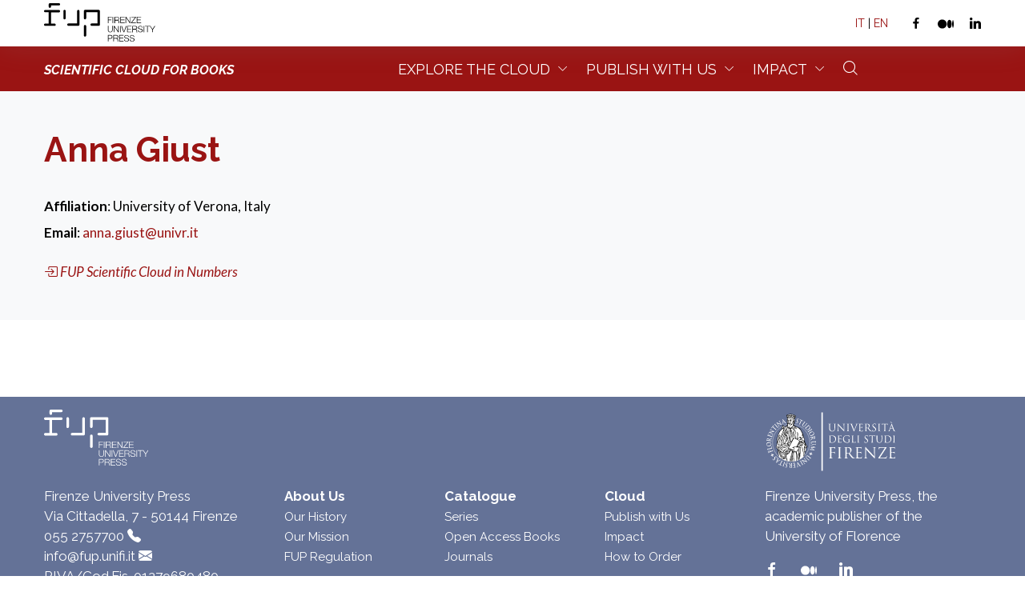

--- FILE ---
content_type: text/html; charset=utf-8
request_url: https://books.fupress.it/author/anna-giust/22082
body_size: 30795
content:

<!DOCTYPE html>
<html lang="en">
<head>
    <meta charset="utf-8" />
    <meta name="viewport" content="width=device-width, initial-scale=1.0" />
    <title>Anna Giust - Firenze University Press</title>
    <meta name="description" />
    <meta property="og:title" content="Anna Giust - Firenze University Press" />
    <meta property="og:description" />
    <meta property="og:image" content="https://books.fupress.it/immagini/header-positivo.svg" />
    <meta property="og:url" content="https://books.fupress.com/" />

    

    <link rel="canonical" />
    <link rel="dns-prefetch" href="https://fonts.googleapis.com/">
    <link rel="dns-prefetch" href="https://fonts.gstatic.com/">
    <link rel="preconnect" href="https://fonts.googleapis.com/">
    <link rel="preconnect" href="https://fonts.gstatic.com/">

    <link rel="preconnect" href="https://fonts.googleapis.com">
    <link rel="preconnect" href="https://fonts.gstatic.com" crossorigin>
    <link href="https://fonts.googleapis.com/css2?family=Lato:ital,wght@0,100;0,300;0,400;0,700;0,900;1,100;1,300;1,400;1,700;1,900&display=swap" rel="stylesheet">

    <link rel="preconnect" href="https://fonts.googleapis.com">
    <link rel="preconnect" href="https://fonts.gstatic.com" crossorigin>
    <link href="https://fonts.googleapis.com/css2?family=Raleway:ital,wght@0,100;0,200;0,300;0,400;0,500;0,600;0,700;0,800;0,900;1,100;1,200;1,300;1,400;1,500;1,600;1,700;1,800;1,900&display=swap" rel="stylesheet">

    <link rel="stylesheet" href="https://cdn.jsdelivr.net/npm/bootstrap-icons@1.7.0/font/bootstrap-icons.css">
    <link rel="stylesheet" href="/assets/css/core.min.css" />
    <link rel="stylesheet" href="/assets/css/vendor_bundle.min.css" />
    <link rel="stylesheet" href="/assets/css/custom.css" />
    <meta name="theme-color" content="#9a1413">
    <style type="text/css">
        a {
            color: #9a1413
        }
    </style>
        <!-- Google Tag Manager -->
    <script>
        (function(w,d,s,l,i){w[l]=w[l]||[];w[l].push({'gtm.start':
        new Date().getTime(),event:'gtm.js'});var f=d.getElementsByTagName(s)[0],
        j=d.createElement(s),dl=l!='dataLayer'?'&l='+l:'';j.async=true;j.src=
        'https://www.googletagmanager.com/gtm.js?id='+i+dl;f.parentNode.insertBefore(j,f);
        })(window,document,'script','dataLayer','GTM-W3DR4C7');
    </script>
    <!-- End Google Tag Manager -->

</head>
<body class="">
        <!-- Google Tag Manager (noscript) -->
    <noscript>
        <iframe src="https://www.googletagmanager.com/ns.html?id=GTM-W3DR4C7" height="0" width="0" style="display:none;visibility:hidden"></iframe>
    </noscript>
    <!-- End Google Tag Manager (noscript) -->

    <div id="wrapper">
        
<header id="header" class="bg-fupred">
    <div id="top_bar" class="bg-white fs--14 shadow-md">
        <div class="container">

            <div class="text-nowrap">
                <div class="d-flex justify-content-between">

                    <div class="d-inline-block float-start py-1">
                        <ul class="list-inline m-0">
                            <li class="dropdown list-inline-item m-0">
                                <a href="https://www.fupress.com/en" target="_blank"><img class="" height="50" src="/immagini/header-positivo.svg"></a>
                            </li>
                        </ul>
                    </div>


                    <div class="d-inline-block float-end d-flex align-items-center">

                        <ul class="list-inline m-0">

                            <li class="dropdown list-inline-item">

                                <a id="topDDLanguage" href="#!" class="py-2 d-inline-block" data-toggle="" aria-expanded="false" aria-haspopup="true">

                                    <span class="text-dark pl-2 pr-2"><a href="https://books.fupress.it">IT</a> | <a href="https://books.fupress.com">EN</a></span>
                                </a>


                            </li>



                            <li class="list-inline-item ml-3">
                                <a href="https://www.facebook.com/FirenzeUniversityPress" target="_blank" class="">
                                    <i class="fi fi-social-facebook text-dark"></i>
                                </a>
                            </li>
                            <li class="list-inline-item ml-2">
                                <a href="https://universityofflorence.medium.com/" target="_blank" class="text-white">
                                    <svg xmlns="http://www.w3.org/2000/svg" width="20" height="20" fill="#00000" class="bi bi-medium" viewBox="0 0 16 16">
                                        <path d="M9.025 8c0 2.485-2.02 4.5-4.513 4.5A4.506 4.506 0 0 1 0 8c0-2.486 2.02-4.5 4.512-4.5A4.506 4.506 0 0 1 9.025 8zm4.95 0c0 2.34-1.01 4.236-2.256 4.236-1.246 0-2.256-1.897-2.256-4.236 0-2.34 1.01-4.236 2.256-4.236 1.246 0 2.256 1.897 2.256 4.236zM16 8c0 2.096-.355 3.795-.794 3.795-.438 0-.793-1.7-.793-3.795 0-2.096.355-3.795.794-3.795.438 0 .793 1.699.793 3.795z" />
                                    </svg>
                                </a>
                            </li>
                            <li class="list-inline-item ml-2">
                                <a href="https://it.linkedin.com/showcase/firenze-university-press---fup" target="_blank" class="">
                                    <i class="fi fi-social-linkedin text-dark"></i>
                                </a>
                            </li>
                        </ul>


                    </div>

                </div>
            </div>

        </div>
    </div>
    <div id="nav-bar" class="" style="height: 56px;">
        <div class="container position-relative d-flex justify-content-lg-center">

            <nav class="navbar navbar-expand-lg justify-content-lg-between justify-content-md-inherit w-100">
                <div class="align-items-start fsc-container">
                    <button class="navbar-toggler h--20" type="button" data-toggle="collapse" data-target="#navbarMainNav" aria-controls="navbarMainNav" aria-expanded="false" aria-label="Toggle navigation">
                        <svg width="25" viewBox="0 0 20 20">
                            <path fill="#ffff" d="M 19.9876 1.998 L -0.0108 1.998 L -0.0108 -0.0019 L 19.9876 -0.0019 L 19.9876 1.998 Z"></path>
                            <path fill="#ffff" d="M 19.9876 7.9979 L -0.0108 7.9979 L -0.0108 5.9979 L 19.9876 5.9979 L 19.9876 7.9979 Z"></path>
                            <path fill="#ffff" d="M 19.9876 13.9977 L -0.0108 13.9977 L -0.0108 11.9978 L 19.9876 11.9978 L 19.9876 13.9977 Z"></path>
                            <path fill="#ffff" d="M 19.9876 19.9976 L -0.0108 19.9976 L -0.0108 17.9976 L 19.9876 17.9976 L 19.9876 19.9976 Z"></path>
                        </svg>
                    </button>
                <a class="navbar-brand" href="/">
                   <span class="text-white text-uppercase fs--16 font-weight-bold font-italic">Scientific cloud for books</span>
                </a>
                </div>
                <div class="collapse navbar-collapse navbar-animate-fadein w-100" id="navbarMainNav">
                    <div class="navbar-xs d-none">
                        <button class="navbar-toggler pt-0" type="button" data-toggle="collapse" data-target="#navbarMainNav" aria-controls="navbarMainNav" aria-expanded="false" aria-label="Toggle navigation">
                            <svg width="20" viewBox="0 0 20 20">
                                <path d="M 20.7895 0.977 L 19.3752 -0.4364 L 10.081 8.8522 L 0.7869 -0.4364 L -0.6274 0.977 L 8.6668 10.2656 L -0.6274 19.5542 L 0.7869 20.9676 L 10.081 11.679 L 19.3752 20.9676 L 20.7895 19.5542 L 11.4953 10.2656 L 20.7895 0.977 Z"></path>
                            </svg>
                        </button>
                        <a class="navbar-brand" href="https://www.fupress.com" target="_blank">
                            <figure>
                                <img src="/immagini/header-positivo.svg" height="50" alt="...">
                            </figure>
                        </a>
                    </div>
                    <ul class="navbar-nav m-auto">

                        <li class="nav-item dropdown dropdown-mega">

                            <a href="#" id="mainNavExplore" class="nav-link dropdown-toggle text-uppercase menu-label"
                               data-toggle="dropdown"
                               aria-haspopup="true"
                               aria-expanded="false">
                                Explore the Cloud
                            </a>

                            <div aria-labelledby="mainNavExplore" class="dropdown-menu dropdown-menu-hover dropdown-menu-clean w-100 margin-n20 ">
                                <ul class="list-unstyled m-0 p-0">
                                    <li class="dropdown-item bg-transparent">
                                        <div class="row col-border-md">
                                            <div class="col-12 col-md-4">

                                                <h3 class="h6 text-muted text-uppercase fs--14 mb-3">Catalogue</h3>
                                                <ul class="prefix-link-icon prefix-icon-line">

                                                    <li class="dropdown-item">
                                                        <a class="dropdown-link menu-item" href="/subjects">Book List</a>
                                                    </li>
                                                    <li class="dropdown-item">
                                                        <a class="dropdown-link menu-item" href="/new-releases">New Releases</a>
                                                    </li>

                                                    <li class="dropdown-item">
                                                        <a class="dropdown-link menu-item" href="/series">Series</a>
                                                    </li>


                                                    <li class="dropdown-item">
                                                        <a class="dropdown-link menu-item" href="/open-access-book-list">Open Access Books</a>

                                                    </li>

                                                </ul>

                                            </div>

                                            <div class="col-12 col-md-4">

                                                <h3 class="h6 text-muted text-uppercase fs--14 mb-3">Scientific Cloud</h3>
                                                <ul class="prefix-link-icon prefix-icon-line">

                                                    <li class="dropdown-item">
                                                        <a class="dropdown-link menu-item" href="/authors">Author List</a>
                                                    </li>

                                                    <li class="dropdown-item">
                                                        <a class="dropdown-link menu-item" href="/scientific-boards">Scientific Boards</a>
                                                    </li>

                                                    <li class="dropdown-item">
                                                        <a class="dropdown-link menu-item" href="/scientific-boards-members">Scientific Board Members</a>
                                                    </li>

                                                    <li class="dropdown-item">
                                                        <a class="dropdown-link menu-item" href="/referee">Referee List</a>
                                                    </li>

                                                    <li class="dropdown-item">
                                                        <a class="dropdown-link menu-item" href="/research-institutions">Research Institutions</a>
                                                    </li>
                                                </ul>
                                            </div>
                                            <div class="col-12 col-md-4">
                                                <h3 class="h6 text-muted text-uppercase fs--14 mb-3">Best Practice</h3>
                                                <ol style="list-style-type: upper-roman;">
                                                    <li>
                                                        <a class="dropdown-link menu-item" href="/contenuti/fup-in-a-nutshell/8256">FUP in a Nutshell</a>
                                                    </li>
                                                    <li>
                                                        <a class="dropdown-link menu-item" href="/contenuti/fup-scientific-cloud-for-books/8257">Scientific Cloud for Books Policy</a>
                                                    </li>
                                                    <li>
                                                        <a class="dropdown-link menu-item" href="/contenuti/peer-review-policy/8258">Peer Review Policy </a>
                                                    </li>
                                                    <li>
                                                        <a class="dropdown-link menu-item" href="/contenuti/publication-ethics-and-complaint-policy/8263">Publication Ethics And Complaint Policy</a>
                                                    </li>
                                                    <li>
                                                        <a class="dropdown-link menu-item" href="/contenuti/open-access-copyright-and-licensing-policy/8259">Open Access, Copyright and<br> Licensing Policy</a>
                                                    </li>

                                                    <li>
                                                        <a class="dropdown-link menu-item" href="/contenuti/submission-policy/8260">Submissions Policy</a>
                                                    </li>
                                                     <li>
                                                        <a class="dropdown-link menu-item" href="/contenuti/just-accepted-for-books-policy/10221">Just Accepted for Books Policy</a>
                                                    </li>
                                                    <li>
                                                        <a class="dropdown-link menu-item" href="/contenuti/revenue-sources-and-publication-charge-policy/8262">Revenue Sources and Publication<br> Charge Policy</a>
                                                    </li>
                                                   
                                                    <li>
                                                        <a class="dropdown-link menu-item" href="/contenuti/distributions-indexing-and-abstracting-policy/8261">Distributions, Indexing and<br> Abstracting Policy</a>
                                                    </li>

                                                    <li>
                                                        <a class="dropdown-link menu-item" href="/contenuti/usage-statistics-policy/8295">Usage Statistics Policy</a>
                                                    </li>

                                                    <li>
                                                        <a class="dropdown-link menu-item" href="/contenuti/digital-preservation-and-legal-deposit-policy/8264">Digital Preservation and Legal<br> Deposit Policy</a>
                                                    </li>
                                                    <li>
                                                        <a class="dropdown-link menu-item" href="/contenuti/advertising-policy/8265">Advertising Policy</a>
                                                    </li>
                                                    <li>
                                                        <a class="dropdown-link menu-item" href="/contenuti/privacy-and-consent-policy/8266">Privacy and Consent Policy</a>
                                                    </li>
                                                </ol>
                                            </div>
                                        </div>
                                    </li>
                                </ul>
                            </div>
                        </li>
                        <li class="nav-item dropdown active">
                            <a href="#" id="mainNavPublish" class="nav-link dropdown-toggle text-uppercase menu-label"
                               data-toggle="dropdown"
                               aria-haspopup="true"
                               aria-expanded="false">
                                Publish with us
                            </a>
                            <div aria-labelledby="mainNavPublish" class="dropdown-menu dropdown-menu-hover">
                                <ul class="list-unstyled m-0 p-0">
                                    <li class="dropdown-item"><a href="/contenuti/publishing-proposal/8268" class="dropdown-link menu-item">Publishing Proposal</a></li>
                                    <li class="dropdown-item"><a href="/contenuti/guidelines-for-authors/8269" class="dropdown-link menu-item">Guidelines for Authors</a></li>
                                    <li class="dropdown-item"><a href="/contenuti/peer-review/8275" class="dropdown-link menu-item">Peer Review</a></li>
                                    <li class="dropdown-item"><a href="/contenuti/revenue-sources-and-publication-charge/8277" class="dropdown-link menu-item">Revenue Sources and Publication Charge</a></li>
                                    <li class="dropdown-item"><a href="/contenuti/sales-and-distribution/8270" class="dropdown-link menu-item">Promotion, Sales and Distribution</a></li>
                                </ul>
                            </div>
                        </li>
                        <li class="nav-item dropdown">
                            <a href="#" id="mainNavImpact" class="nav-link dropdown-toggle text-uppercase menu-label"
                               data-toggle="dropdown"
                               aria-haspopup="true"
                               aria-expanded="false">
                                Impact
                            </a>
                            <div aria-labelledby="mainNavImpact" class="dropdown-menu dropdown-menu-hover">
                                <ul class="list-unstyled m-0 p-0">
                                    <li class="dropdown-item"><a href="/fsc-in-numbers" class="dropdown-link menu-item">FUP Scientific Cloud in Numbers</a></li>
                                    <li class="dropdown-item"><a href="/quality/en" class="dropdown-link menu-item">High-Quality Scholarly Publishing</a></li>
                                    <li class="dropdown-item"><a href="/contenuti/open-access/8272" class="dropdown-link menu-item">Open Access</a></li>
                                    <li class="dropdown-item"><a href="/contenuti/distribution-indexing-and-abstracting-policy/8280" class="dropdown-link menu-item">Distribution, Indexing and Abstracting</a></li>
                                    <li class="dropdown-item"><a href="/contenuti/membership/8273" class="dropdown-link menu-item">Memberships and Technical Partnerships</a></li>
                                </ul>
                            </div>
                        </li>
                        <li class="nav-item dropdown">
                        <a href="#" data-toggle="dropdown" class="nav-link menu-label hidden-md-down">
                            <i class="fi fi-search mt-n1"></i>
                        </a>
                        <div aria-labelledby="dropdownAccount" id="dropdownAccount" class="dropdown-menu dropdown-menu-clean dropdown-menu-invert dropdown-click-ignore w--400 h--50 p-0 mb-0 mt-3">
                            <form method="get" action="/ricerca" target="_blank">

                                <div class="input-group">
                                    <input type="text" name="q" class="form-control" placeholder="Cerca nel catalogo">
                                    <div class="input-group-append">
                                        <button class="btn btn-secondary" id="btn-cerca">Cerca</button>
                                    </div>
                                </div>
                            </form>
                        </div>
                    </li>
                    </ul>
                </div>
            </nav>
        </div>
    </div>
</header>



        
<section class="py-5 bg-light">
    <div class="container">
        <div class="row">
            <div class="col-12">
                <h2 class="h1 font-weight-bold raleway text-fupred">
                    Anna Giust
                </h2>
            </div>
        </div>
        <div class="row mt-4">
            <div class="col-12">
                <ul class="list-unstyled mb-4">
                        <li class="list-item mb-2">
                            <b>Affiliation</b>: University of Verona, Italy
                        </li>
                        <li class="list-item mb-2">
                            <b>Email</b>: <a href="mailto:anna.giust@univr.it" class="text-fupred text-danger-hover">anna.giust@univr.it</a>
                        </li>
                </ul>
                <p class="mb-0 ">
                    <a href="/fsc-in-numbers" class="text-fupred text-danger-hover">
                        <i class="bi bi-box-arrow-in-right"></i>&nbsp;<i>FUP Scientific Cloud in Numbers</i>
                    </a>
                </p>
            </div>
        </div>
    </div>
</section>
<section class="py-5">
    <div class="container">




    </div>
</section>


        <footer id="footer" class="bg-fupblue fs--17">
    <div class="container pt-3 pb-0">
        <div class="row">
            <div class="col-lg-9">
                <a href="https://www.fupress.com" target="_blank">
                    <img class="img-fluid mb-3" style="height: 70px;" src="/immagini/logo-negativo.svg">
                </a>
            </div>
            <div class="col-lg-3">
                <a href="https://www.unifi.it/" target="_blank"><img class="img-fluid mb-3" style="height: 80px;" src="/immagini/LOGO-UNIFI-negativo.svg"></a>
            </div>
        </div>
        <div class="row">
            <div class="col-12 col-lg-3">
                <ul class="list-unstyled text-white">
                    <li class="list-item">
                        Firenze University Press
                    </li>
                    <li class="list-item">
                        Via Cittadella, 7 - 50144 Firenze
                    </li>
                    <li class="list-item">
                        <a href="tel:0552757700" class="text-white">055 2757700</a> <i class="bi bi-telephone-fill"></i>

                    </li>
                    <li class="list-item">
                        <a href="mailto:info@fup.unifi.it" class="text-white">info@fup.unifi.it</a> <i class="bi bi-envelope-fill"></i>
                    </li>
                    <li class="list-item">
                        P.IVA/Cod.Fis. 01279680480
                    </li>
                </ul>

            </div>
            <div class="col-12 col-lg-2">
                <ul class="list-unstyled">
                    <li class="list-item">
                        <span class="fs--17 font-weight-bold text-white">About Us</span>
                    </li>
                    <li class="list-item">
                        <a href="https://fupress.com/en/contenuti/our-history/9179" class="text-white raleway fs--15">Our History</a>
                    </li>
                    <li class="list-item">
                        <a href="https://fupress.com/en/contenuti/i-nostri-valori/8338" class="text-white raleway fs--15">Our Mission</a>
                    </li>
                    <li class="list-item">
                        <a href="https://fupress.com/en/contenuti/regolamento/8342" class="text-white raleway fs--15">FUP Regulation</a>
                    </li>
                </ul>
            </div>
            <div class="col-12 col-lg-2">
                <ul class="list-unstyled">
                    <li class="list-item">
                        <span class="fs--17 font-weight-bold text-white">Catalogue</span>
                    </li>
                    <li class="list-item">
                        <a href="/series" class="text-white raleway fs--15">Series</a>
                    </li>
                    <li class="list-item">
                        <a href="/open-access-book-list" class="text-white raleway fs--15">Open Access Books</a>
                    </li>
                    <li class="list-item">
                        <a href="https://journals.fupress.net/" class="text-white raleway fs--15">Journals</a>
                    </li>
                </ul>
            </div>
            <div class="col-12 col-lg-2">
                <ul class="list-unstyled">
                    <li class="list-item">
                        <span class="fs--17 font-weight-bold text-white">Cloud</span>
                    </li>
                    <li class="list-item">
                        <a  class="text-white raleway fs--15" href="/contenuti/publishing-proposal/8268">Publish with Us</a>
                    </li>
                    <li class="list-item">
                        <a class="text-white raleway fs--15" href="/quality/en">Impact</a>
                    </li>
                    <li class="list-item">
                        <a  class="text-white raleway fs--15" href="/contenuti/info-acquisti/8281">How to Order</a>
                    </li>
                </ul>

            </div>
            <div class="col-12 col-lg-3">
                <ul class="list-unstyled text-white fs--17">
                    <li class="list-item">
                        Firenze University Press, the academic publisher of the University of Florence
                        
                    </li>
                </ul>
                <ul class="list-inline">
                    <li class="list-inline-item">
                        <a href="https://www.facebook.com/FirenzeUniversityPress" target="_blank" class="">
                            <i class="fi fi-social-facebook text-white"></i>
                        </a>
                    </li>
                    <li class="list-inline-item ml-3">
                        <a href="https://universityofflorence.medium.com/" target="_blank" class="text-white">
                            <svg xmlns="http://www.w3.org/2000/svg" width="20" height="20" fill="#ffff" class="bi bi-medium" viewBox="0 0 16 16">
                                <path d="M9.025 8c0 2.485-2.02 4.5-4.513 4.5A4.506 4.506 0 0 1 0 8c0-2.486 2.02-4.5 4.512-4.5A4.506 4.506 0 0 1 9.025 8zm4.95 0c0 2.34-1.01 4.236-2.256 4.236-1.246 0-2.256-1.897-2.256-4.236 0-2.34 1.01-4.236 2.256-4.236 1.246 0 2.256 1.897 2.256 4.236zM16 8c0 2.096-.355 3.795-.794 3.795-.438 0-.793-1.7-.793-3.795 0-2.096.355-3.795.794-3.795.438 0 .793 1.699.793 3.795z" />
                            </svg>
                        </a>
                    </li>
                    <li class="list-inline-item ml-3">
                        <a href="https://it.linkedin.com/showcase/firenze-university-press---fup" target="_blank" class="">
                            <i class="fi fi-social-linkedin text-white"></i>
                        </a>
                    </li>
                </ul>
            </div>
        </div>
    </div>
    <div class="bg-fupblue pb-3 pt-0 clearfix">
        <div class="container clearfix font-weight-light text-center-xs fs--15">
            <div class="py-2 float-start float-none-xs m-0-xs text-white">
                &copy; 2021-2022 Firenze University Press
            </div>
            <ul class="list-inline mb-0 mt-2 float-end float-none-xs m-0-xs">
                <li class="list-inline-item m-0">
                    <a href="https://fupress.com/en/contenuti/privacy-e-cookie-policy/8341" class="text-white">Privacy and Cookie Policy</a>
                </li>
                <span class="text-white"> | </span>
                <li class="list-inline-item m-0">
                    <a href="/contenuti/credits/8285" class="text-white">Credits</a>
                </li>
            </ul>
        </div>
    </div>
</footer>
    </div>
    <script src="/assets/js/core.min.js"></script>
    <script src="/assets/js/site.js?v=4q1jwFhaPaZgr8WAUSrux6hAuh0XDg9kPS3xIVq36I0"></script>
    <script src="/assets/js/app.js?v=C7KTQRgGzV8I8ofryyH1E73CFZ5kO899XZAjmy0WCgk"></script>
    <script type="text/javascript">

        $(document).ready(function () {
            $(".key-sep").last().remove()
            $(".cur-sep").last().remove()
            $(".aut-sep").last().remove()
            descHeight = $(".abs_collapsed").height();
            $(".abs_collapsed").css({ "height": "130px" });

            $("#btn-show").on("click", function (e) {
                e.preventDefault();

                if ($(".abs_collapsed").hasClass("expanded")) {
                    $(".abs_collapsed").stop().animate({ "height": "130px" }).removeClass("expanded");
                    $(this).text("+ Show more");
                }
                else {
                    $(".abs_collapsed").stop().animate({ "height": descHeight }).addClass("expanded");
                    $(this).text("- Show less");
                }

            });

        });


    </script>
    
    <!-- Go to www.addthis.com/dashboard to customize your tools -->
    <script type="text/javascript" src="//s7.addthis.com/js/300/addthis_widget.js#pubid=ra-5a9d2b9d4fc42452"></script>
</body>
</html>


--- FILE ---
content_type: text/javascript
request_url: https://books.fupress.it/assets/js/vendor_bundle.min.js
body_size: 411146
content:
/*! Vendors v3.0.6 */
!function(e,t){"object"==typeof exports&&"undefined"!=typeof module?t(exports,require("jquery")):"function"==typeof define&&define.amd?define(["exports","jquery"],t):t((e=e||self).bootstrap={},e.jQuery)}(this,(function(e,t){"use strict";function n(e,t){for(var n=0;n<t.length;n++){var i=t[n];i.enumerable=i.enumerable||!1,i.configurable=!0,"value"in i&&(i.writable=!0),Object.defineProperty(e,i.key,i)}}function i(e,t,i){return t&&n(e.prototype,t),i&&n(e,i),e}function o(e,t,n){return t in e?Object.defineProperty(e,t,{value:n,enumerable:!0,configurable:!0,writable:!0}):e[t]=n,e}function r(e){for(var t=1;t<arguments.length;t++){var n=null!=arguments[t]?arguments[t]:{},i=Object.keys(n);"function"==typeof Object.getOwnPropertySymbols&&(i=i.concat(Object.getOwnPropertySymbols(n).filter((function(e){return Object.getOwnPropertyDescriptor(n,e).enumerable})))),i.forEach((function(t){o(e,t,n[t])}))}return e}t=t&&t.hasOwnProperty("default")?t.default:t;var a="transitionend";function s(e){var n=this,i=!1;return t(this).one(l.TRANSITION_END,(function(){i=!0})),setTimeout((function(){i||l.triggerTransitionEnd(n)}),e),this}var l={TRANSITION_END:"bsTransitionEnd",getUID:function(e){do{e+=~~(1e6*Math.random())}while(document.getElementById(e));return e},getSelectorFromElement:function(e){var t=e.getAttribute("data-target");if(!t||"#"===t){var n=e.getAttribute("href");t=n&&"#"!==n?n.trim():""}try{return document.querySelector(t)?t:null}catch(e){return null}},getTransitionDurationFromElement:function(e){if(!e)return 0;var n=t(e).css("transition-duration"),i=t(e).css("transition-delay"),o=parseFloat(n),r=parseFloat(i);return o||r?(n=n.split(",")[0],i=i.split(",")[0],1e3*(parseFloat(n)+parseFloat(i))):0},reflow:function(e){return e.offsetHeight},triggerTransitionEnd:function(e){t(e).trigger(a)},supportsTransitionEnd:function(){return Boolean(a)},isElement:function(e){return(e[0]||e).nodeType},typeCheckConfig:function(e,t,n){for(var i in n)if(Object.prototype.hasOwnProperty.call(n,i)){var o=n[i],r=t[i],a=r&&l.isElement(r)?"element":(s=r,{}.toString.call(s).match(/\s([a-z]+)/i)[1].toLowerCase());if(!new RegExp(o).test(a))throw new Error(e.toUpperCase()+': Option "'+i+'" provided type "'+a+'" but expected type "'+o+'".')}var s},findShadowRoot:function(e){if(!document.documentElement.attachShadow)return null;if("function"==typeof e.getRootNode){var t=e.getRootNode();return t instanceof ShadowRoot?t:null}return e instanceof ShadowRoot?e:e.parentNode?l.findShadowRoot(e.parentNode):null}};t.fn.emulateTransitionEnd=s,t.event.special[l.TRANSITION_END]={bindType:a,delegateType:a,handle:function(e){if(t(e.target).is(this))return e.handleObj.handler.apply(this,arguments)}};var c=t.fn.alert,d={CLOSE:"close.bs.alert",CLOSED:"closed.bs.alert",CLICK_DATA_API:"click.bs.alert.data-api"},u="alert",h="fade",p="show",f=function(){function e(e){this._element=e}var n=e.prototype;return n.close=function(e){var t=this._element;e&&(t=this._getRootElement(e)),this._triggerCloseEvent(t).isDefaultPrevented()||this._removeElement(t)},n.dispose=function(){t.removeData(this._element,"bs.alert"),this._element=null},n._getRootElement=function(e){var n=l.getSelectorFromElement(e),i=!1;return n&&(i=document.querySelector(n)),i||(i=t(e).closest("."+u)[0]),i},n._triggerCloseEvent=function(e){var n=t.Event(d.CLOSE);return t(e).trigger(n),n},n._removeElement=function(e){var n=this;if(t(e).removeClass(p),t(e).hasClass(h)){var i=l.getTransitionDurationFromElement(e);t(e).one(l.TRANSITION_END,(function(t){return n._destroyElement(e,t)})).emulateTransitionEnd(i)}else this._destroyElement(e)},n._destroyElement=function(e){t(e).detach().trigger(d.CLOSED).remove()},e._jQueryInterface=function(n){return this.each((function(){var i=t(this),o=i.data("bs.alert");o||(o=new e(this),i.data("bs.alert",o)),"close"===n&&o[n](this)}))},e._handleDismiss=function(e){return function(t){t&&t.preventDefault(),e.close(this)}},i(e,null,[{key:"VERSION",get:function(){return"4.3.1"}}]),e}();t(document).on(d.CLICK_DATA_API,'[data-dismiss="alert"]',f._handleDismiss(new f)),t.fn.alert=f._jQueryInterface,t.fn.alert.Constructor=f,t.fn.alert.noConflict=function(){return t.fn.alert=c,f._jQueryInterface};var m=t.fn.button,g="active",v="btn",y="focus",b='[data-toggle^="button"]',w='[data-toggle="buttons"]',_='input:not([type="hidden"])',S=".active",O=".btn",x={CLICK_DATA_API:"click.bs.button.data-api",FOCUS_BLUR_DATA_API:"focus.bs.button.data-api blur.bs.button.data-api"},k=function(){function e(e){this._element=e}var n=e.prototype;return n.toggle=function(){var e=!0,n=!0,i=t(this._element).closest(w)[0];if(i){var o=this._element.querySelector(_);if(o){if("radio"===o.type)if(o.checked&&this._element.classList.contains(g))e=!1;else{var r=i.querySelector(S);r&&t(r).removeClass(g)}if(e){if(o.hasAttribute("disabled")||i.hasAttribute("disabled")||o.classList.contains("disabled")||i.classList.contains("disabled"))return;o.checked=!this._element.classList.contains(g),t(o).trigger("change")}o.focus(),n=!1}}n&&this._element.setAttribute("aria-pressed",!this._element.classList.contains(g)),e&&t(this._element).toggleClass(g)},n.dispose=function(){t.removeData(this._element,"bs.button"),this._element=null},e._jQueryInterface=function(n){return this.each((function(){var i=t(this).data("bs.button");i||(i=new e(this),t(this).data("bs.button",i)),"toggle"===n&&i[n]()}))},i(e,null,[{key:"VERSION",get:function(){return"4.3.1"}}]),e}();t(document).on(x.CLICK_DATA_API,b,(function(e){e.preventDefault();var n=e.target;t(n).hasClass(v)||(n=t(n).closest(O)),k._jQueryInterface.call(t(n),"toggle")})).on(x.FOCUS_BLUR_DATA_API,b,(function(e){var n=t(e.target).closest(O)[0];t(n).toggleClass(y,/^focus(in)?$/.test(e.type))})),t.fn.button=k._jQueryInterface,t.fn.button.Constructor=k,t.fn.button.noConflict=function(){return t.fn.button=m,k._jQueryInterface};var E="carousel",C=".bs.carousel",T=t.fn[E],D={interval:5e3,keyboard:!0,slide:!1,pause:"hover",wrap:!0,touch:!0},I={interval:"(number|boolean)",keyboard:"boolean",slide:"(boolean|string)",pause:"(string|boolean)",wrap:"boolean",touch:"boolean"},j="next",A="prev",W="left",M="right",L={SLIDE:"slide.bs.carousel",SLID:"slid.bs.carousel",KEYDOWN:"keydown.bs.carousel",MOUSEENTER:"mouseenter.bs.carousel",MOUSELEAVE:"mouseleave.bs.carousel",TOUCHSTART:"touchstart.bs.carousel",TOUCHMOVE:"touchmove.bs.carousel",TOUCHEND:"touchend.bs.carousel",POINTERDOWN:"pointerdown.bs.carousel",POINTERUP:"pointerup.bs.carousel",DRAG_START:"dragstart.bs.carousel",LOAD_DATA_API:"load.bs.carousel.data-api",CLICK_DATA_API:"click.bs.carousel.data-api"},N="carousel",P="active",H="slide",R="carousel-item-right",$="carousel-item-left",Y="carousel-item-next",V="carousel-item-prev",F="pointer-event",z={ACTIVE:".active",ACTIVE_ITEM:".active.carousel-item",ITEM:".carousel-item",ITEM_IMG:".carousel-item img",NEXT_PREV:".carousel-item-next, .carousel-item-prev",INDICATORS:".carousel-indicators",DATA_SLIDE:"[data-slide], [data-slide-to]",DATA_RIDE:'[data-ride="carousel"]'},Q={TOUCH:"touch",PEN:"pen"},B=function(){function e(e,t){this._items=null,this._interval=null,this._activeElement=null,this._isPaused=!1,this._isSliding=!1,this.touchTimeout=null,this.touchStartX=0,this.touchDeltaX=0,this._config=this._getConfig(t),this._element=e,this._indicatorsElement=this._element.querySelector(z.INDICATORS),this._touchSupported="ontouchstart"in document.documentElement||navigator.maxTouchPoints>0,this._pointerEvent=Boolean(window.PointerEvent||window.MSPointerEvent),this._addEventListeners()}var n=e.prototype;return n.next=function(){this._isSliding||this._slide(j)},n.nextWhenVisible=function(){!document.hidden&&t(this._element).is(":visible")&&"hidden"!==t(this._element).css("visibility")&&this.next()},n.prev=function(){this._isSliding||this._slide(A)},n.pause=function(e){e||(this._isPaused=!0),this._element.querySelector(z.NEXT_PREV)&&(l.triggerTransitionEnd(this._element),this.cycle(!0)),clearInterval(this._interval),this._interval=null},n.cycle=function(e){e||(this._isPaused=!1),this._interval&&(clearInterval(this._interval),this._interval=null),this._config.interval&&!this._isPaused&&(this._interval=setInterval((document.visibilityState?this.nextWhenVisible:this.next).bind(this),this._config.interval))},n.to=function(e){var n=this;this._activeElement=this._element.querySelector(z.ACTIVE_ITEM);var i=this._getItemIndex(this._activeElement);if(!(e>this._items.length-1||e<0))if(this._isSliding)t(this._element).one(L.SLID,(function(){return n.to(e)}));else{if(i===e)return this.pause(),void this.cycle();var o=e>i?j:A;this._slide(o,this._items[e])}},n.dispose=function(){t(this._element).off(C),t.removeData(this._element,"bs.carousel"),this._items=null,this._config=null,this._element=null,this._interval=null,this._isPaused=null,this._isSliding=null,this._activeElement=null,this._indicatorsElement=null},n._getConfig=function(e){return e=r({},D,e),l.typeCheckConfig(E,e,I),e},n._handleSwipe=function(){var e=Math.abs(this.touchDeltaX);if(!(e<=40)){var t=e/this.touchDeltaX;t>0&&this.prev(),t<0&&this.next()}},n._addEventListeners=function(){var e=this;this._config.keyboard&&t(this._element).on(L.KEYDOWN,(function(t){return e._keydown(t)})),"hover"===this._config.pause&&t(this._element).on(L.MOUSEENTER,(function(t){return e.pause(t)})).on(L.MOUSELEAVE,(function(t){return e.cycle(t)})),this._config.touch&&this._addTouchEventListeners()},n._addTouchEventListeners=function(){var e=this;if(this._touchSupported){var n=function(t){e._pointerEvent&&Q[t.originalEvent.pointerType.toUpperCase()]?e.touchStartX=t.originalEvent.clientX:e._pointerEvent||(e.touchStartX=t.originalEvent.touches[0].clientX)},i=function(t){e._pointerEvent&&Q[t.originalEvent.pointerType.toUpperCase()]&&(e.touchDeltaX=t.originalEvent.clientX-e.touchStartX),e._handleSwipe(),"hover"===e._config.pause&&(e.pause(),e.touchTimeout&&clearTimeout(e.touchTimeout),e.touchTimeout=setTimeout((function(t){return e.cycle(t)}),500+e._config.interval))};t(this._element.querySelectorAll(z.ITEM_IMG)).on(L.DRAG_START,(function(e){return e.preventDefault()})),this._pointerEvent?(t(this._element).on(L.POINTERDOWN,(function(e){return n(e)})),t(this._element).on(L.POINTERUP,(function(e){return i(e)})),this._element.classList.add(F)):(t(this._element).on(L.TOUCHSTART,(function(e){return n(e)})),t(this._element).on(L.TOUCHMOVE,(function(t){return function(t){t.originalEvent.touches&&t.originalEvent.touches.length>1?e.touchDeltaX=0:e.touchDeltaX=t.originalEvent.touches[0].clientX-e.touchStartX}(t)})),t(this._element).on(L.TOUCHEND,(function(e){return i(e)})))}},n._keydown=function(e){if(!/input|textarea/i.test(e.target.tagName))switch(e.which){case 37:e.preventDefault(),this.prev();break;case 39:e.preventDefault(),this.next()}},n._getItemIndex=function(e){return this._items=e&&e.parentNode?[].slice.call(e.parentNode.querySelectorAll(z.ITEM)):[],this._items.indexOf(e)},n._getItemByDirection=function(e,t){var n=e===j,i=e===A,o=this._getItemIndex(t),r=this._items.length-1;if((i&&0===o||n&&o===r)&&!this._config.wrap)return t;var a=(o+(e===A?-1:1))%this._items.length;return-1===a?this._items[this._items.length-1]:this._items[a]},n._triggerSlideEvent=function(e,n){var i=this._getItemIndex(e),o=this._getItemIndex(this._element.querySelector(z.ACTIVE_ITEM)),r=t.Event(L.SLIDE,{relatedTarget:e,direction:n,from:o,to:i});return t(this._element).trigger(r),r},n._setActiveIndicatorElement=function(e){if(this._indicatorsElement){var n=[].slice.call(this._indicatorsElement.querySelectorAll(z.ACTIVE));t(n).removeClass(P);var i=this._indicatorsElement.children[this._getItemIndex(e)];i&&t(i).addClass(P)}},n._slide=function(e,n){var i,o,r,a=this,s=this._element.querySelector(z.ACTIVE_ITEM),c=this._getItemIndex(s),d=n||s&&this._getItemByDirection(e,s),u=this._getItemIndex(d),h=Boolean(this._interval);if(e===j?(i=$,o=Y,r=W):(i=R,o=V,r=M),d&&t(d).hasClass(P))this._isSliding=!1;else if(!this._triggerSlideEvent(d,r).isDefaultPrevented()&&s&&d){this._isSliding=!0,h&&this.pause(),this._setActiveIndicatorElement(d);var p=t.Event(L.SLID,{relatedTarget:d,direction:r,from:c,to:u});if(t(this._element).hasClass(H)){t(d).addClass(o),l.reflow(d),t(s).addClass(i),t(d).addClass(i);var f=parseInt(d.getAttribute("data-interval"),10);f?(this._config.defaultInterval=this._config.defaultInterval||this._config.interval,this._config.interval=f):this._config.interval=this._config.defaultInterval||this._config.interval;var m=l.getTransitionDurationFromElement(s);t(s).one(l.TRANSITION_END,(function(){t(d).removeClass(i+" "+o).addClass(P),t(s).removeClass(P+" "+o+" "+i),a._isSliding=!1,setTimeout((function(){return t(a._element).trigger(p)}),0)})).emulateTransitionEnd(m)}else t(s).removeClass(P),t(d).addClass(P),this._isSliding=!1,t(this._element).trigger(p);h&&this.cycle()}},e._jQueryInterface=function(n){return this.each((function(){var i=t(this).data("bs.carousel"),o=r({},D,t(this).data());"object"==typeof n&&(o=r({},o,n));var a="string"==typeof n?n:o.slide;if(i||(i=new e(this,o),t(this).data("bs.carousel",i)),"number"==typeof n)i.to(n);else if("string"==typeof a){if(void 0===i[a])throw new TypeError('No method named "'+a+'"');i[a]()}else o.interval&&o.ride&&(i.pause(),i.cycle())}))},e._dataApiClickHandler=function(n){var i=l.getSelectorFromElement(this);if(i){var o=t(i)[0];if(o&&t(o).hasClass(N)){var a=r({},t(o).data(),t(this).data()),s=this.getAttribute("data-slide-to");s&&(a.interval=!1),e._jQueryInterface.call(t(o),a),s&&t(o).data("bs.carousel").to(s),n.preventDefault()}}},i(e,null,[{key:"VERSION",get:function(){return"4.3.1"}},{key:"Default",get:function(){return D}}]),e}();t(document).on(L.CLICK_DATA_API,z.DATA_SLIDE,B._dataApiClickHandler),t(window).on(L.LOAD_DATA_API,(function(){for(var e=[].slice.call(document.querySelectorAll(z.DATA_RIDE)),n=0,i=e.length;n<i;n++){var o=t(e[n]);B._jQueryInterface.call(o,o.data())}})),t.fn[E]=B._jQueryInterface,t.fn[E].Constructor=B,t.fn[E].noConflict=function(){return t.fn[E]=T,B._jQueryInterface};var U="collapse",G=t.fn[U],q={toggle:!0,parent:""},X={toggle:"boolean",parent:"(string|element)"},K={SHOW:"show.bs.collapse",SHOWN:"shown.bs.collapse",HIDE:"hide.bs.collapse",HIDDEN:"hidden.bs.collapse",CLICK_DATA_API:"click.bs.collapse.data-api"},Z="show",J="collapse",ee="collapsing",te="collapsed",ne="width",ie="height",oe={ACTIVES:".show, .collapsing",DATA_TOGGLE:'[data-toggle="collapse"]'},re=function(){function e(e,t){this._isTransitioning=!1,this._element=e,this._config=this._getConfig(t),this._triggerArray=[].slice.call(document.querySelectorAll('[data-toggle="collapse"][href="#'+e.id+'"],[data-toggle="collapse"][data-target="#'+e.id+'"]'));for(var n=[].slice.call(document.querySelectorAll(oe.DATA_TOGGLE)),i=0,o=n.length;i<o;i++){var r=n[i],a=l.getSelectorFromElement(r),s=[].slice.call(document.querySelectorAll(a)).filter((function(t){return t===e}));null!==a&&s.length>0&&(this._selector=a,this._triggerArray.push(r))}this._parent=this._config.parent?this._getParent():null,this._config.parent||this._addAriaAndCollapsedClass(this._element,this._triggerArray),this._config.toggle&&this.toggle()}var n=e.prototype;return n.toggle=function(){t(this._element).hasClass(Z)?this.hide():this.show()},n.show=function(){var n,i,o=this;if(!this._isTransitioning&&!t(this._element).hasClass(Z)&&(this._parent&&0===(n=[].slice.call(this._parent.querySelectorAll(oe.ACTIVES)).filter((function(e){return"string"==typeof o._config.parent?e.getAttribute("data-parent")===o._config.parent:e.classList.contains(J)}))).length&&(n=null),!(n&&(i=t(n).not(this._selector).data("bs.collapse"))&&i._isTransitioning))){var r=t.Event(K.SHOW);if(t(this._element).trigger(r),!r.isDefaultPrevented()){n&&(e._jQueryInterface.call(t(n).not(this._selector),"hide"),i||t(n).data("bs.collapse",null));var a=this._getDimension();t(this._element).removeClass(J).addClass(ee),this._element.style[a]=0,this._triggerArray.length&&t(this._triggerArray).removeClass(te).attr("aria-expanded",!0),this.setTransitioning(!0);var s="scroll"+(a[0].toUpperCase()+a.slice(1)),c=l.getTransitionDurationFromElement(this._element);t(this._element).one(l.TRANSITION_END,(function(){t(o._element).removeClass(ee).addClass(J).addClass(Z),o._element.style[a]="",o.setTransitioning(!1),t(o._element).trigger(K.SHOWN)})).emulateTransitionEnd(c),this._element.style[a]=this._element[s]+"px"}}},n.hide=function(){var e=this;if(!this._isTransitioning&&t(this._element).hasClass(Z)){var n=t.Event(K.HIDE);if(t(this._element).trigger(n),!n.isDefaultPrevented()){var i=this._getDimension();this._element.style[i]=this._element.getBoundingClientRect()[i]+"px",l.reflow(this._element),t(this._element).addClass(ee).removeClass(J).removeClass(Z);var o=this._triggerArray.length;if(o>0)for(var r=0;r<o;r++){var a=this._triggerArray[r],s=l.getSelectorFromElement(a);if(null!==s)t([].slice.call(document.querySelectorAll(s))).hasClass(Z)||t(a).addClass(te).attr("aria-expanded",!1)}this.setTransitioning(!0);this._element.style[i]="";var c=l.getTransitionDurationFromElement(this._element);t(this._element).one(l.TRANSITION_END,(function(){e.setTransitioning(!1),t(e._element).removeClass(ee).addClass(J).trigger(K.HIDDEN)})).emulateTransitionEnd(c)}}},n.setTransitioning=function(e){this._isTransitioning=e},n.dispose=function(){t.removeData(this._element,"bs.collapse"),this._config=null,this._parent=null,this._element=null,this._triggerArray=null,this._isTransitioning=null},n._getConfig=function(e){return(e=r({},q,e)).toggle=Boolean(e.toggle),l.typeCheckConfig(U,e,X),e},n._getDimension=function(){return t(this._element).hasClass(ne)?ne:ie},n._getParent=function(){var n,i=this;l.isElement(this._config.parent)?(n=this._config.parent,void 0!==this._config.parent.jquery&&(n=this._config.parent[0])):n=document.querySelector(this._config.parent);var o='[data-toggle="collapse"][data-parent="'+this._config.parent+'"]',r=[].slice.call(n.querySelectorAll(o));return t(r).each((function(t,n){i._addAriaAndCollapsedClass(e._getTargetFromElement(n),[n])})),n},n._addAriaAndCollapsedClass=function(e,n){var i=t(e).hasClass(Z);n.length&&t(n).toggleClass(te,!i).attr("aria-expanded",i)},e._getTargetFromElement=function(e){var t=l.getSelectorFromElement(e);return t?document.querySelector(t):null},e._jQueryInterface=function(n){return this.each((function(){var i=t(this),o=i.data("bs.collapse"),a=r({},q,i.data(),"object"==typeof n&&n?n:{});if(!o&&a.toggle&&/show|hide/.test(n)&&(a.toggle=!1),o||(o=new e(this,a),i.data("bs.collapse",o)),"string"==typeof n){if(void 0===o[n])throw new TypeError('No method named "'+n+'"');o[n]()}}))},i(e,null,[{key:"VERSION",get:function(){return"4.3.1"}},{key:"Default",get:function(){return q}}]),e}();t(document).on(K.CLICK_DATA_API,oe.DATA_TOGGLE,(function(e){"A"===e.currentTarget.tagName&&e.preventDefault();var n=t(this),i=l.getSelectorFromElement(this),o=[].slice.call(document.querySelectorAll(i));t(o).each((function(){var e=t(this),i=e.data("bs.collapse")?"toggle":n.data();re._jQueryInterface.call(e,i)}))})),t.fn[U]=re._jQueryInterface,t.fn[U].Constructor=re,t.fn[U].noConflict=function(){return t.fn[U]=G,re._jQueryInterface};for(var ae="undefined"!=typeof window&&"undefined"!=typeof document,se=["Edge","Trident","Firefox"],le=0,ce=0;ce<se.length;ce+=1)if(ae&&navigator.userAgent.indexOf(se[ce])>=0){le=1;break}var de=ae&&window.Promise?function(e){var t=!1;return function(){t||(t=!0,window.Promise.resolve().then((function(){t=!1,e()})))}}:function(e){var t=!1;return function(){t||(t=!0,setTimeout((function(){t=!1,e()}),le))}};function ue(e){return e&&"[object Function]"==={}.toString.call(e)}function he(e,t){if(1!==e.nodeType)return[];var n=e.ownerDocument.defaultView.getComputedStyle(e,null);return t?n[t]:n}function pe(e){return"HTML"===e.nodeName?e:e.parentNode||e.host}function fe(e){if(!e)return document.body;switch(e.nodeName){case"HTML":case"BODY":return e.ownerDocument.body;case"#document":return e.body}var t=he(e),n=t.overflow,i=t.overflowX,o=t.overflowY;return/(auto|scroll|overlay)/.test(n+o+i)?e:fe(pe(e))}var me=ae&&!(!window.MSInputMethodContext||!document.documentMode),ge=ae&&/MSIE 10/.test(navigator.userAgent);function ve(e){return 11===e?me:10===e?ge:me||ge}function ye(e){if(!e)return document.documentElement;for(var t=ve(10)?document.body:null,n=e.offsetParent||null;n===t&&e.nextElementSibling;)n=(e=e.nextElementSibling).offsetParent;var i=n&&n.nodeName;return i&&"BODY"!==i&&"HTML"!==i?-1!==["TH","TD","TABLE"].indexOf(n.nodeName)&&"static"===he(n,"position")?ye(n):n:e?e.ownerDocument.documentElement:document.documentElement}function be(e){return null!==e.parentNode?be(e.parentNode):e}function we(e,t){if(!(e&&e.nodeType&&t&&t.nodeType))return document.documentElement;var n=e.compareDocumentPosition(t)&Node.DOCUMENT_POSITION_FOLLOWING,i=n?e:t,o=n?t:e,r=document.createRange();r.setStart(i,0),r.setEnd(o,0);var a,s,l=r.commonAncestorContainer;if(e!==l&&t!==l||i.contains(o))return"BODY"===(s=(a=l).nodeName)||"HTML"!==s&&ye(a.firstElementChild)!==a?ye(l):l;var c=be(e);return c.host?we(c.host,t):we(e,be(t).host)}function _e(e){var t="top"===(arguments.length>1&&void 0!==arguments[1]?arguments[1]:"top")?"scrollTop":"scrollLeft",n=e.nodeName;if("BODY"===n||"HTML"===n){var i=e.ownerDocument.documentElement;return(e.ownerDocument.scrollingElement||i)[t]}return e[t]}function Se(e,t){var n="x"===t?"Left":"Top",i="Left"===n?"Right":"Bottom";return parseFloat(e["border"+n+"Width"],10)+parseFloat(e["border"+i+"Width"],10)}function Oe(e,t,n,i){return Math.max(t["offset"+e],t["scroll"+e],n["client"+e],n["offset"+e],n["scroll"+e],ve(10)?parseInt(n["offset"+e])+parseInt(i["margin"+("Height"===e?"Top":"Left")])+parseInt(i["margin"+("Height"===e?"Bottom":"Right")]):0)}function xe(e){var t=e.body,n=e.documentElement,i=ve(10)&&getComputedStyle(n);return{height:Oe("Height",t,n,i),width:Oe("Width",t,n,i)}}var ke=function(e,t){if(!(e instanceof t))throw new TypeError("Cannot call a class as a function")},Ee=function(){function e(e,t){for(var n=0;n<t.length;n++){var i=t[n];i.enumerable=i.enumerable||!1,i.configurable=!0,"value"in i&&(i.writable=!0),Object.defineProperty(e,i.key,i)}}return function(t,n,i){return n&&e(t.prototype,n),i&&e(t,i),t}}(),Ce=function(e,t,n){return t in e?Object.defineProperty(e,t,{value:n,enumerable:!0,configurable:!0,writable:!0}):e[t]=n,e},Te=Object.assign||function(e){for(var t=1;t<arguments.length;t++){var n=arguments[t];for(var i in n)Object.prototype.hasOwnProperty.call(n,i)&&(e[i]=n[i])}return e};function De(e){return Te({},e,{right:e.left+e.width,bottom:e.top+e.height})}function Ie(e){var t={};try{if(ve(10)){t=e.getBoundingClientRect();var n=_e(e,"top"),i=_e(e,"left");t.top+=n,t.left+=i,t.bottom+=n,t.right+=i}else t=e.getBoundingClientRect()}catch(e){}var o={left:t.left,top:t.top,width:t.right-t.left,height:t.bottom-t.top},r="HTML"===e.nodeName?xe(e.ownerDocument):{},a=r.width||e.clientWidth||o.right-o.left,s=r.height||e.clientHeight||o.bottom-o.top,l=e.offsetWidth-a,c=e.offsetHeight-s;if(l||c){var d=he(e);l-=Se(d,"x"),c-=Se(d,"y"),o.width-=l,o.height-=c}return De(o)}function je(e,t){var n=arguments.length>2&&void 0!==arguments[2]&&arguments[2],i=ve(10),o="HTML"===t.nodeName,r=Ie(e),a=Ie(t),s=fe(e),l=he(t),c=parseFloat(l.borderTopWidth,10),d=parseFloat(l.borderLeftWidth,10);n&&o&&(a.top=Math.max(a.top,0),a.left=Math.max(a.left,0));var u=De({top:r.top-a.top-c,left:r.left-a.left-d,width:r.width,height:r.height});if(u.marginTop=0,u.marginLeft=0,!i&&o){var h=parseFloat(l.marginTop,10),p=parseFloat(l.marginLeft,10);u.top-=c-h,u.bottom-=c-h,u.left-=d-p,u.right-=d-p,u.marginTop=h,u.marginLeft=p}return(i&&!n?t.contains(s):t===s&&"BODY"!==s.nodeName)&&(u=function(e,t){var n=arguments.length>2&&void 0!==arguments[2]&&arguments[2],i=_e(t,"top"),o=_e(t,"left"),r=n?-1:1;return e.top+=i*r,e.bottom+=i*r,e.left+=o*r,e.right+=o*r,e}(u,t)),u}function Ae(e){if(!e||!e.parentElement||ve())return document.documentElement;for(var t=e.parentElement;t&&"none"===he(t,"transform");)t=t.parentElement;return t||document.documentElement}function We(e,t,n,i){var o=arguments.length>4&&void 0!==arguments[4]&&arguments[4],r={top:0,left:0},a=o?Ae(e):we(e,t);if("viewport"===i)r=function(e){var t=arguments.length>1&&void 0!==arguments[1]&&arguments[1],n=e.ownerDocument.documentElement,i=je(e,n),o=Math.max(n.clientWidth,window.innerWidth||0),r=Math.max(n.clientHeight,window.innerHeight||0),a=t?0:_e(n),s=t?0:_e(n,"left");return De({top:a-i.top+i.marginTop,left:s-i.left+i.marginLeft,width:o,height:r})}(a,o);else{var s=void 0;"scrollParent"===i?"BODY"===(s=fe(pe(t))).nodeName&&(s=e.ownerDocument.documentElement):s="window"===i?e.ownerDocument.documentElement:i;var l=je(s,a,o);if("HTML"!==s.nodeName||function e(t){var n=t.nodeName;if("BODY"===n||"HTML"===n)return!1;if("fixed"===he(t,"position"))return!0;var i=pe(t);return!!i&&e(i)}(a))r=l;else{var c=xe(e.ownerDocument),d=c.height,u=c.width;r.top+=l.top-l.marginTop,r.bottom=d+l.top,r.left+=l.left-l.marginLeft,r.right=u+l.left}}var h="number"==typeof(n=n||0);return r.left+=h?n:n.left||0,r.top+=h?n:n.top||0,r.right-=h?n:n.right||0,r.bottom-=h?n:n.bottom||0,r}function Me(e,t,n,i,o){var r=arguments.length>5&&void 0!==arguments[5]?arguments[5]:0;if(-1===e.indexOf("auto"))return e;var a=We(n,i,r,o),s={top:{width:a.width,height:t.top-a.top},right:{width:a.right-t.right,height:a.height},bottom:{width:a.width,height:a.bottom-t.bottom},left:{width:t.left-a.left,height:a.height}},l=Object.keys(s).map((function(e){return Te({key:e},s[e],{area:(t=s[e],t.width*t.height)});var t})).sort((function(e,t){return t.area-e.area})),c=l.filter((function(e){var t=e.width,i=e.height;return t>=n.clientWidth&&i>=n.clientHeight})),d=c.length>0?c[0].key:l[0].key,u=e.split("-")[1];return d+(u?"-"+u:"")}function Le(e,t,n){var i=arguments.length>3&&void 0!==arguments[3]?arguments[3]:null;return je(n,i?Ae(t):we(t,n),i)}function Ne(e){var t=e.ownerDocument.defaultView.getComputedStyle(e),n=parseFloat(t.marginTop||0)+parseFloat(t.marginBottom||0),i=parseFloat(t.marginLeft||0)+parseFloat(t.marginRight||0);return{width:e.offsetWidth+i,height:e.offsetHeight+n}}function Pe(e){var t={left:"right",right:"left",bottom:"top",top:"bottom"};return e.replace(/left|right|bottom|top/g,(function(e){return t[e]}))}function He(e,t,n){n=n.split("-")[0];var i=Ne(e),o={width:i.width,height:i.height},r=-1!==["right","left"].indexOf(n),a=r?"top":"left",s=r?"left":"top",l=r?"height":"width",c=r?"width":"height";return o[a]=t[a]+t[l]/2-i[l]/2,o[s]=n===s?t[s]-i[c]:t[Pe(s)],o}function Re(e,t){return Array.prototype.find?e.find(t):e.filter(t)[0]}function $e(e,t,n){return(void 0===n?e:e.slice(0,function(e,t,n){if(Array.prototype.findIndex)return e.findIndex((function(e){return e[t]===n}));var i=Re(e,(function(e){return e[t]===n}));return e.indexOf(i)}(e,"name",n))).forEach((function(e){e.function&&console.warn("`modifier.function` is deprecated, use `modifier.fn`!");var n=e.function||e.fn;e.enabled&&ue(n)&&(t.offsets.popper=De(t.offsets.popper),t.offsets.reference=De(t.offsets.reference),t=n(t,e))})),t}function Ye(){if(!this.state.isDestroyed){var e={instance:this,styles:{},arrowStyles:{},attributes:{},flipped:!1,offsets:{}};e.offsets.reference=Le(this.state,this.popper,this.reference,this.options.positionFixed),e.placement=Me(this.options.placement,e.offsets.reference,this.popper,this.reference,this.options.modifiers.flip.boundariesElement,this.options.modifiers.flip.padding),e.originalPlacement=e.placement,e.positionFixed=this.options.positionFixed,e.offsets.popper=He(this.popper,e.offsets.reference,e.placement),e.offsets.popper.position=this.options.positionFixed?"fixed":"absolute",e=$e(this.modifiers,e),this.state.isCreated?this.options.onUpdate(e):(this.state.isCreated=!0,this.options.onCreate(e))}}function Ve(e,t){return e.some((function(e){var n=e.name;return e.enabled&&n===t}))}function Fe(e){for(var t=[!1,"ms","Webkit","Moz","O"],n=e.charAt(0).toUpperCase()+e.slice(1),i=0;i<t.length;i++){var o=t[i],r=o?""+o+n:e;if(void 0!==document.body.style[r])return r}return null}function ze(){return this.state.isDestroyed=!0,Ve(this.modifiers,"applyStyle")&&(this.popper.removeAttribute("x-placement"),this.popper.style.position="",this.popper.style.top="",this.popper.style.left="",this.popper.style.right="",this.popper.style.bottom="",this.popper.style.willChange="",this.popper.style[Fe("transform")]=""),this.disableEventListeners(),this.options.removeOnDestroy&&this.popper.parentNode.removeChild(this.popper),this}function Qe(e){var t=e.ownerDocument;return t?t.defaultView:window}function Be(e,t,n,i){n.updateBound=i,Qe(e).addEventListener("resize",n.updateBound,{passive:!0});var o=fe(e);return function e(t,n,i,o){var r="BODY"===t.nodeName,a=r?t.ownerDocument.defaultView:t;a.addEventListener(n,i,{passive:!0}),r||e(fe(a.parentNode),n,i,o),o.push(a)}(o,"scroll",n.updateBound,n.scrollParents),n.scrollElement=o,n.eventsEnabled=!0,n}function Ue(){this.state.eventsEnabled||(this.state=Be(this.reference,this.options,this.state,this.scheduleUpdate))}function Ge(){var e,t;this.state.eventsEnabled&&(cancelAnimationFrame(this.scheduleUpdate),this.state=(e=this.reference,t=this.state,Qe(e).removeEventListener("resize",t.updateBound),t.scrollParents.forEach((function(e){e.removeEventListener("scroll",t.updateBound)})),t.updateBound=null,t.scrollParents=[],t.scrollElement=null,t.eventsEnabled=!1,t))}function qe(e){return""!==e&&!isNaN(parseFloat(e))&&isFinite(e)}function Xe(e,t){Object.keys(t).forEach((function(n){var i="";-1!==["width","height","top","right","bottom","left"].indexOf(n)&&qe(t[n])&&(i="px"),e.style[n]=t[n]+i}))}var Ke=ae&&/Firefox/i.test(navigator.userAgent);function Ze(e,t,n){var i=Re(e,(function(e){return e.name===t})),o=!!i&&e.some((function(e){return e.name===n&&e.enabled&&e.order<i.order}));if(!o){var r="`"+t+"`",a="`"+n+"`";console.warn(a+" modifier is required by "+r+" modifier in order to work, be sure to include it before "+r+"!")}return o}var Je=["auto-start","auto","auto-end","top-start","top","top-end","right-start","right","right-end","bottom-end","bottom","bottom-start","left-end","left","left-start"],et=Je.slice(3);function tt(e){var t=arguments.length>1&&void 0!==arguments[1]&&arguments[1],n=et.indexOf(e),i=et.slice(n+1).concat(et.slice(0,n));return t?i.reverse():i}var nt={FLIP:"flip",CLOCKWISE:"clockwise",COUNTERCLOCKWISE:"counterclockwise"};function it(e,t,n,i){var o=[0,0],r=-1!==["right","left"].indexOf(i),a=e.split(/(\+|\-)/).map((function(e){return e.trim()})),s=a.indexOf(Re(a,(function(e){return-1!==e.search(/,|\s/)})));a[s]&&-1===a[s].indexOf(",")&&console.warn("Offsets separated by white space(s) are deprecated, use a comma (,) instead.");var l=/\s*,\s*|\s+/,c=-1!==s?[a.slice(0,s).concat([a[s].split(l)[0]]),[a[s].split(l)[1]].concat(a.slice(s+1))]:[a];return(c=c.map((function(e,i){var o=(1===i?!r:r)?"height":"width",a=!1;return e.reduce((function(e,t){return""===e[e.length-1]&&-1!==["+","-"].indexOf(t)?(e[e.length-1]=t,a=!0,e):a?(e[e.length-1]+=t,a=!1,e):e.concat(t)}),[]).map((function(e){return function(e,t,n,i){var o=e.match(/((?:\-|\+)?\d*\.?\d*)(.*)/),r=+o[1],a=o[2];if(!r)return e;if(0===a.indexOf("%")){var s=void 0;switch(a){case"%p":s=n;break;case"%":case"%r":default:s=i}return De(s)[t]/100*r}if("vh"===a||"vw"===a){return("vh"===a?Math.max(document.documentElement.clientHeight,window.innerHeight||0):Math.max(document.documentElement.clientWidth,window.innerWidth||0))/100*r}return r}(e,o,t,n)}))}))).forEach((function(e,t){e.forEach((function(n,i){qe(n)&&(o[t]+=n*("-"===e[i-1]?-1:1))}))})),o}var ot={placement:"bottom",positionFixed:!1,eventsEnabled:!0,removeOnDestroy:!1,onCreate:function(){},onUpdate:function(){},modifiers:{shift:{order:100,enabled:!0,fn:function(e){var t=e.placement,n=t.split("-")[0],i=t.split("-")[1];if(i){var o=e.offsets,r=o.reference,a=o.popper,s=-1!==["bottom","top"].indexOf(n),l=s?"left":"top",c=s?"width":"height",d={start:Ce({},l,r[l]),end:Ce({},l,r[l]+r[c]-a[c])};e.offsets.popper=Te({},a,d[i])}return e}},offset:{order:200,enabled:!0,fn:function(e,t){var n=t.offset,i=e.placement,o=e.offsets,r=o.popper,a=o.reference,s=i.split("-")[0],l=void 0;return l=qe(+n)?[+n,0]:it(n,r,a,s),"left"===s?(r.top+=l[0],r.left-=l[1]):"right"===s?(r.top+=l[0],r.left+=l[1]):"top"===s?(r.left+=l[0],r.top-=l[1]):"bottom"===s&&(r.left+=l[0],r.top+=l[1]),e.popper=r,e},offset:0},preventOverflow:{order:300,enabled:!0,fn:function(e,t){var n=t.boundariesElement||ye(e.instance.popper);e.instance.reference===n&&(n=ye(n));var i=Fe("transform"),o=e.instance.popper.style,r=o.top,a=o.left,s=o[i];o.top="",o.left="",o[i]="";var l=We(e.instance.popper,e.instance.reference,t.padding,n,e.positionFixed);o.top=r,o.left=a,o[i]=s,t.boundaries=l;var c=t.priority,d=e.offsets.popper,u={primary:function(e){var n=d[e];return d[e]<l[e]&&!t.escapeWithReference&&(n=Math.max(d[e],l[e])),Ce({},e,n)},secondary:function(e){var n="right"===e?"left":"top",i=d[n];return d[e]>l[e]&&!t.escapeWithReference&&(i=Math.min(d[n],l[e]-("right"===e?d.width:d.height))),Ce({},n,i)}};return c.forEach((function(e){var t=-1!==["left","top"].indexOf(e)?"primary":"secondary";d=Te({},d,u[t](e))})),e.offsets.popper=d,e},priority:["left","right","top","bottom"],padding:5,boundariesElement:"scrollParent"},keepTogether:{order:400,enabled:!0,fn:function(e){var t=e.offsets,n=t.popper,i=t.reference,o=e.placement.split("-")[0],r=Math.floor,a=-1!==["top","bottom"].indexOf(o),s=a?"right":"bottom",l=a?"left":"top",c=a?"width":"height";return n[s]<r(i[l])&&(e.offsets.popper[l]=r(i[l])-n[c]),n[l]>r(i[s])&&(e.offsets.popper[l]=r(i[s])),e}},arrow:{order:500,enabled:!0,fn:function(e,t){var n;if(!Ze(e.instance.modifiers,"arrow","keepTogether"))return e;var i=t.element;if("string"==typeof i){if(!(i=e.instance.popper.querySelector(i)))return e}else if(!e.instance.popper.contains(i))return console.warn("WARNING: `arrow.element` must be child of its popper element!"),e;var o=e.placement.split("-")[0],r=e.offsets,a=r.popper,s=r.reference,l=-1!==["left","right"].indexOf(o),c=l?"height":"width",d=l?"Top":"Left",u=d.toLowerCase(),h=l?"left":"top",p=l?"bottom":"right",f=Ne(i)[c];s[p]-f<a[u]&&(e.offsets.popper[u]-=a[u]-(s[p]-f)),s[u]+f>a[p]&&(e.offsets.popper[u]+=s[u]+f-a[p]),e.offsets.popper=De(e.offsets.popper);var m=s[u]+s[c]/2-f/2,g=he(e.instance.popper),v=parseFloat(g["margin"+d],10),y=parseFloat(g["border"+d+"Width"],10),b=m-e.offsets.popper[u]-v-y;return b=Math.max(Math.min(a[c]-f,b),0),e.arrowElement=i,e.offsets.arrow=(Ce(n={},u,Math.round(b)),Ce(n,h,""),n),e},element:"[x-arrow]"},flip:{order:600,enabled:!0,fn:function(e,t){if(Ve(e.instance.modifiers,"inner"))return e;if(e.flipped&&e.placement===e.originalPlacement)return e;var n=We(e.instance.popper,e.instance.reference,t.padding,t.boundariesElement,e.positionFixed),i=e.placement.split("-")[0],o=Pe(i),r=e.placement.split("-")[1]||"",a=[];switch(t.behavior){case nt.FLIP:a=[i,o];break;case nt.CLOCKWISE:a=tt(i);break;case nt.COUNTERCLOCKWISE:a=tt(i,!0);break;default:a=t.behavior}return a.forEach((function(s,l){if(i!==s||a.length===l+1)return e;i=e.placement.split("-")[0],o=Pe(i);var c=e.offsets.popper,d=e.offsets.reference,u=Math.floor,h="left"===i&&u(c.right)>u(d.left)||"right"===i&&u(c.left)<u(d.right)||"top"===i&&u(c.bottom)>u(d.top)||"bottom"===i&&u(c.top)<u(d.bottom),p=u(c.left)<u(n.left),f=u(c.right)>u(n.right),m=u(c.top)<u(n.top),g=u(c.bottom)>u(n.bottom),v="left"===i&&p||"right"===i&&f||"top"===i&&m||"bottom"===i&&g,y=-1!==["top","bottom"].indexOf(i),b=!!t.flipVariations&&(y&&"start"===r&&p||y&&"end"===r&&f||!y&&"start"===r&&m||!y&&"end"===r&&g);(h||v||b)&&(e.flipped=!0,(h||v)&&(i=a[l+1]),b&&(r=function(e){return"end"===e?"start":"start"===e?"end":e}(r)),e.placement=i+(r?"-"+r:""),e.offsets.popper=Te({},e.offsets.popper,He(e.instance.popper,e.offsets.reference,e.placement)),e=$e(e.instance.modifiers,e,"flip"))})),e},behavior:"flip",padding:5,boundariesElement:"viewport"},inner:{order:700,enabled:!1,fn:function(e){var t=e.placement,n=t.split("-")[0],i=e.offsets,o=i.popper,r=i.reference,a=-1!==["left","right"].indexOf(n),s=-1===["top","left"].indexOf(n);return o[a?"left":"top"]=r[n]-(s?o[a?"width":"height"]:0),e.placement=Pe(t),e.offsets.popper=De(o),e}},hide:{order:800,enabled:!0,fn:function(e){if(!Ze(e.instance.modifiers,"hide","preventOverflow"))return e;var t=e.offsets.reference,n=Re(e.instance.modifiers,(function(e){return"preventOverflow"===e.name})).boundaries;if(t.bottom<n.top||t.left>n.right||t.top>n.bottom||t.right<n.left){if(!0===e.hide)return e;e.hide=!0,e.attributes["x-out-of-boundaries"]=""}else{if(!1===e.hide)return e;e.hide=!1,e.attributes["x-out-of-boundaries"]=!1}return e}},computeStyle:{order:850,enabled:!0,fn:function(e,t){var n=t.x,i=t.y,o=e.offsets.popper,r=Re(e.instance.modifiers,(function(e){return"applyStyle"===e.name})).gpuAcceleration;void 0!==r&&console.warn("WARNING: `gpuAcceleration` option moved to `computeStyle` modifier and will not be supported in future versions of Popper.js!");var a=void 0!==r?r:t.gpuAcceleration,s=ye(e.instance.popper),l=Ie(s),c={position:o.position},d=function(e,t){var n=e.offsets,i=n.popper,o=n.reference,r=Math.round,a=Math.floor,s=function(e){return e},l=r(o.width),c=r(i.width),d=-1!==["left","right"].indexOf(e.placement),u=-1!==e.placement.indexOf("-"),h=t?d||u||l%2==c%2?r:a:s,p=t?r:s;return{left:h(l%2==1&&c%2==1&&!u&&t?i.left-1:i.left),top:p(i.top),bottom:p(i.bottom),right:h(i.right)}}(e,window.devicePixelRatio<2||!Ke),u="bottom"===n?"top":"bottom",h="right"===i?"left":"right",p=Fe("transform"),f=void 0,m=void 0;if(m="bottom"===u?"HTML"===s.nodeName?-s.clientHeight+d.bottom:-l.height+d.bottom:d.top,f="right"===h?"HTML"===s.nodeName?-s.clientWidth+d.right:-l.width+d.right:d.left,a&&p)c[p]="translate3d("+f+"px, "+m+"px, 0)",c[u]=0,c[h]=0,c.willChange="transform";else{var g="bottom"===u?-1:1,v="right"===h?-1:1;c[u]=m*g,c[h]=f*v,c.willChange=u+", "+h}var y={"x-placement":e.placement};return e.attributes=Te({},y,e.attributes),e.styles=Te({},c,e.styles),e.arrowStyles=Te({},e.offsets.arrow,e.arrowStyles),e},gpuAcceleration:!0,x:"bottom",y:"right"},applyStyle:{order:900,enabled:!0,fn:function(e){var t,n;return Xe(e.instance.popper,e.styles),t=e.instance.popper,n=e.attributes,Object.keys(n).forEach((function(e){!1!==n[e]?t.setAttribute(e,n[e]):t.removeAttribute(e)})),e.arrowElement&&Object.keys(e.arrowStyles).length&&Xe(e.arrowElement,e.arrowStyles),e},onLoad:function(e,t,n,i,o){var r=Le(o,t,e,n.positionFixed),a=Me(n.placement,r,t,e,n.modifiers.flip.boundariesElement,n.modifiers.flip.padding);return t.setAttribute("x-placement",a),Xe(t,{position:n.positionFixed?"fixed":"absolute"}),n},gpuAcceleration:void 0}}},rt=function(){function e(t,n){var i=this,o=arguments.length>2&&void 0!==arguments[2]?arguments[2]:{};ke(this,e),this.scheduleUpdate=function(){return requestAnimationFrame(i.update)},this.update=de(this.update.bind(this)),this.options=Te({},e.Defaults,o),this.state={isDestroyed:!1,isCreated:!1,scrollParents:[]},this.reference=t&&t.jquery?t[0]:t,this.popper=n&&n.jquery?n[0]:n,this.options.modifiers={},Object.keys(Te({},e.Defaults.modifiers,o.modifiers)).forEach((function(t){i.options.modifiers[t]=Te({},e.Defaults.modifiers[t]||{},o.modifiers?o.modifiers[t]:{})})),this.modifiers=Object.keys(this.options.modifiers).map((function(e){return Te({name:e},i.options.modifiers[e])})).sort((function(e,t){return e.order-t.order})),this.modifiers.forEach((function(e){e.enabled&&ue(e.onLoad)&&e.onLoad(i.reference,i.popper,i.options,e,i.state)})),this.update();var r=this.options.eventsEnabled;r&&this.enableEventListeners(),this.state.eventsEnabled=r}return Ee(e,[{key:"update",value:function(){return Ye.call(this)}},{key:"destroy",value:function(){return ze.call(this)}},{key:"enableEventListeners",value:function(){return Ue.call(this)}},{key:"disableEventListeners",value:function(){return Ge.call(this)}}]),e}();rt.Utils=("undefined"!=typeof window?window:global).PopperUtils,rt.placements=Je,rt.Defaults=ot;var at="dropdown",st=t.fn[at],lt=new RegExp("38|40|27"),ct={HIDE:"hide.bs.dropdown",HIDDEN:"hidden.bs.dropdown",SHOW:"show.bs.dropdown",SHOWN:"shown.bs.dropdown",CLICK:"click.bs.dropdown",CLICK_DATA_API:"click.bs.dropdown.data-api",KEYDOWN_DATA_API:"keydown.bs.dropdown.data-api",KEYUP_DATA_API:"keyup.bs.dropdown.data-api"},dt="disabled",ut="show",ht="dropup",pt="dropright",ft="dropleft",mt="dropdown-menu-right",gt="position-static",vt='[data-toggle="dropdown"]',yt=".dropdown form",bt=".dropdown-menu",wt=".navbar-nav",_t=".dropdown-menu .dropdown-item:not(.disabled):not(:disabled)",St="top-start",Ot="top-end",xt="bottom-start",kt="bottom-end",Et="right-start",Ct="left-start",Tt={offset:0,flip:!0,boundary:"scrollParent",reference:"toggle",display:"dynamic"},Dt={offset:"(number|string|function)",flip:"boolean",boundary:"(string|element)",reference:"(string|element)",display:"string"},It=function(){function e(e,t){this._element=e,this._popper=null,this._config=this._getConfig(t),this._menu=this._getMenuElement(),this._inNavbar=this._detectNavbar(),this._addEventListeners()}var n=e.prototype;return n.toggle=function(){if(!this._element.disabled&&!t(this._element).hasClass(dt)){var n=e._getParentFromElement(this._element),i=t(this._menu).hasClass(ut);if(e._clearMenus(),!i){var o={relatedTarget:this._element},r=t.Event(ct.SHOW,o);if(t(n).trigger(r),!r.isDefaultPrevented()){if(!this._inNavbar){if(void 0===rt)throw new TypeError("Bootstrap's dropdowns require Popper.js (https://popper.js.org/)");var a=this._element;"parent"===this._config.reference?a=n:l.isElement(this._config.reference)&&(a=this._config.reference,void 0!==this._config.reference.jquery&&(a=this._config.reference[0])),"scrollParent"!==this._config.boundary&&t(n).addClass(gt),this._popper=new rt(a,this._menu,this._getPopperConfig())}"ontouchstart"in document.documentElement&&0===t(n).closest(wt).length&&t(document.body).children().on("mouseover",null,t.noop),this._element.focus(),this._element.setAttribute("aria-expanded",!0),t(this._menu).toggleClass(ut),t(n).toggleClass(ut).trigger(t.Event(ct.SHOWN,o))}}}},n.show=function(){if(!(this._element.disabled||t(this._element).hasClass(dt)||t(this._menu).hasClass(ut))){var n={relatedTarget:this._element},i=t.Event(ct.SHOW,n),o=e._getParentFromElement(this._element);t(o).trigger(i),i.isDefaultPrevented()||(t(this._menu).toggleClass(ut),t(o).toggleClass(ut).trigger(t.Event(ct.SHOWN,n)))}},n.hide=function(){if(!this._element.disabled&&!t(this._element).hasClass(dt)&&t(this._menu).hasClass(ut)){var n={relatedTarget:this._element},i=t.Event(ct.HIDE,n),o=e._getParentFromElement(this._element);t(o).trigger(i),i.isDefaultPrevented()||(t(this._menu).toggleClass(ut),t(o).toggleClass(ut).trigger(t.Event(ct.HIDDEN,n)))}},n.dispose=function(){t.removeData(this._element,"bs.dropdown"),t(this._element).off(".bs.dropdown"),this._element=null,this._menu=null,null!==this._popper&&(this._popper.destroy(),this._popper=null)},n.update=function(){this._inNavbar=this._detectNavbar(),null!==this._popper&&this._popper.scheduleUpdate()},n._addEventListeners=function(){var e=this;t(this._element).on(ct.CLICK,(function(t){t.preventDefault(),t.stopPropagation(),e.toggle()}))},n._getConfig=function(e){return e=r({},this.constructor.Default,t(this._element).data(),e),l.typeCheckConfig(at,e,this.constructor.DefaultType),e},n._getMenuElement=function(){if(!this._menu){var t=e._getParentFromElement(this._element);t&&(this._menu=t.querySelector(bt))}return this._menu},n._getPlacement=function(){var e=t(this._element.parentNode),n=xt;return e.hasClass(ht)?(n=St,t(this._menu).hasClass(mt)&&(n=Ot)):e.hasClass(pt)?n=Et:e.hasClass(ft)?n=Ct:t(this._menu).hasClass(mt)&&(n=kt),n},n._detectNavbar=function(){return t(this._element).closest(".navbar").length>0},n._getOffset=function(){var e=this,t={};return"function"==typeof this._config.offset?t.fn=function(t){return t.offsets=r({},t.offsets,e._config.offset(t.offsets,e._element)||{}),t}:t.offset=this._config.offset,t},n._getPopperConfig=function(){var e={placement:this._getPlacement(),modifiers:{offset:this._getOffset(),flip:{enabled:this._config.flip},preventOverflow:{boundariesElement:this._config.boundary}}};return"static"===this._config.display&&(e.modifiers.applyStyle={enabled:!1}),e},e._jQueryInterface=function(n){return this.each((function(){var i=t(this).data("bs.dropdown");if(i||(i=new e(this,"object"==typeof n?n:null),t(this).data("bs.dropdown",i)),"string"==typeof n){if(void 0===i[n])throw new TypeError('No method named "'+n+'"');i[n]()}}))},e._clearMenus=function(n){if(!n||3!==n.which&&("keyup"!==n.type||9===n.which))for(var i=[].slice.call(document.querySelectorAll(vt)),o=0,r=i.length;o<r;o++){var a=e._getParentFromElement(i[o]),s=t(i[o]).data("bs.dropdown"),l={relatedTarget:i[o]};if(n&&"click"===n.type&&(l.clickEvent=n),s){var c=s._menu;if(t(a).hasClass(ut)&&!(n&&("click"===n.type&&/input|textarea/i.test(n.target.tagName)||"keyup"===n.type&&9===n.which)&&t.contains(a,n.target))){var d=t.Event(ct.HIDE,l);t(a).trigger(d),d.isDefaultPrevented()||("ontouchstart"in document.documentElement&&t(document.body).children().off("mouseover",null,t.noop),i[o].setAttribute("aria-expanded","false"),t(c).removeClass(ut),t(a).removeClass(ut).trigger(t.Event(ct.HIDDEN,l)))}}}},e._getParentFromElement=function(e){var t,n=l.getSelectorFromElement(e);return n&&(t=document.querySelector(n)),t||e.parentNode},e._dataApiKeydownHandler=function(n){if((/input|textarea/i.test(n.target.tagName)?!(32===n.which||27!==n.which&&(40!==n.which&&38!==n.which||t(n.target).closest(bt).length)):lt.test(n.which))&&(n.preventDefault(),n.stopPropagation(),!this.disabled&&!t(this).hasClass(dt))){var i=e._getParentFromElement(this),o=t(i).hasClass(ut);if(o&&(!o||27!==n.which&&32!==n.which)){var r=[].slice.call(i.querySelectorAll(_t));if(0!==r.length){var a=r.indexOf(n.target);38===n.which&&a>0&&a--,40===n.which&&a<r.length-1&&a++,a<0&&(a=0),r[a].focus()}}else{if(27===n.which){var s=i.querySelector(vt);t(s).trigger("focus")}t(this).trigger("click")}}},i(e,null,[{key:"VERSION",get:function(){return"4.3.1"}},{key:"Default",get:function(){return Tt}},{key:"DefaultType",get:function(){return Dt}}]),e}();t(document).on(ct.KEYDOWN_DATA_API,vt,It._dataApiKeydownHandler).on(ct.KEYDOWN_DATA_API,bt,It._dataApiKeydownHandler).on(ct.CLICK_DATA_API+" "+ct.KEYUP_DATA_API,It._clearMenus).on(ct.CLICK_DATA_API,vt,(function(e){e.preventDefault(),e.stopPropagation(),It._jQueryInterface.call(t(this),"toggle")})).on(ct.CLICK_DATA_API,yt,(function(e){e.stopPropagation()})),t.fn[at]=It._jQueryInterface,t.fn[at].Constructor=It,t.fn[at].noConflict=function(){return t.fn[at]=st,It._jQueryInterface};var jt=t.fn.modal,At={backdrop:!0,keyboard:!0,focus:!0,show:!0},Wt={backdrop:"(boolean|string)",keyboard:"boolean",focus:"boolean",show:"boolean"},Mt={HIDE:"hide.bs.modal",HIDDEN:"hidden.bs.modal",SHOW:"show.bs.modal",SHOWN:"shown.bs.modal",FOCUSIN:"focusin.bs.modal",RESIZE:"resize.bs.modal",CLICK_DISMISS:"click.dismiss.bs.modal",KEYDOWN_DISMISS:"keydown.dismiss.bs.modal",MOUSEUP_DISMISS:"mouseup.dismiss.bs.modal",MOUSEDOWN_DISMISS:"mousedown.dismiss.bs.modal",CLICK_DATA_API:"click.bs.modal.data-api"},Lt="modal-dialog-scrollable",Nt="modal-scrollbar-measure",Pt="modal-backdrop",Ht="modal-open",Rt="fade",$t="show",Yt={DIALOG:".modal-dialog",MODAL_BODY:".modal-body",DATA_TOGGLE:'[data-toggle="modal"]',DATA_DISMISS:'[data-dismiss="modal"]',FIXED_CONTENT:".fixed-top, .fixed-bottom, .is-fixed, .sticky-top",STICKY_CONTENT:".sticky-top"},Vt=function(){function e(e,t){this._config=this._getConfig(t),this._element=e,this._dialog=e.querySelector(Yt.DIALOG),this._backdrop=null,this._isShown=!1,this._isBodyOverflowing=!1,this._ignoreBackdropClick=!1,this._isTransitioning=!1,this._scrollbarWidth=0}var n=e.prototype;return n.toggle=function(e){return this._isShown?this.hide():this.show(e)},n.show=function(e){var n=this;if(!this._isShown&&!this._isTransitioning){t(this._element).hasClass(Rt)&&(this._isTransitioning=!0);var i=t.Event(Mt.SHOW,{relatedTarget:e});t(this._element).trigger(i),this._isShown||i.isDefaultPrevented()||(this._isShown=!0,this._checkScrollbar(),this._setScrollbar(),this._adjustDialog(),this._setEscapeEvent(),this._setResizeEvent(),t(this._element).on(Mt.CLICK_DISMISS,Yt.DATA_DISMISS,(function(e){return n.hide(e)})),t(this._dialog).on(Mt.MOUSEDOWN_DISMISS,(function(){t(n._element).one(Mt.MOUSEUP_DISMISS,(function(e){t(e.target).is(n._element)&&(n._ignoreBackdropClick=!0)}))})),this._showBackdrop((function(){return n._showElement(e)})))}},n.hide=function(e){var n=this;if(e&&e.preventDefault(),this._isShown&&!this._isTransitioning){var i=t.Event(Mt.HIDE);if(t(this._element).trigger(i),this._isShown&&!i.isDefaultPrevented()){this._isShown=!1;var o=t(this._element).hasClass(Rt);if(o&&(this._isTransitioning=!0),this._setEscapeEvent(),this._setResizeEvent(),t(document).off(Mt.FOCUSIN),t(this._element).removeClass($t),t(this._element).off(Mt.CLICK_DISMISS),t(this._dialog).off(Mt.MOUSEDOWN_DISMISS),o){var r=l.getTransitionDurationFromElement(this._element);t(this._element).one(l.TRANSITION_END,(function(e){return n._hideModal(e)})).emulateTransitionEnd(r)}else this._hideModal()}}},n.dispose=function(){[window,this._element,this._dialog].forEach((function(e){return t(e).off(".bs.modal")})),t(document).off(Mt.FOCUSIN),t.removeData(this._element,"bs.modal"),this._config=null,this._element=null,this._dialog=null,this._backdrop=null,this._isShown=null,this._isBodyOverflowing=null,this._ignoreBackdropClick=null,this._isTransitioning=null,this._scrollbarWidth=null},n.handleUpdate=function(){this._adjustDialog()},n._getConfig=function(e){return e=r({},At,e),l.typeCheckConfig("modal",e,Wt),e},n._showElement=function(e){var n=this,i=t(this._element).hasClass(Rt);this._element.parentNode&&this._element.parentNode.nodeType===Node.ELEMENT_NODE||document.body.appendChild(this._element),this._element.style.display="block",this._element.removeAttribute("aria-hidden"),this._element.setAttribute("aria-modal",!0),t(this._dialog).hasClass(Lt)?this._dialog.querySelector(Yt.MODAL_BODY).scrollTop=0:this._element.scrollTop=0,i&&l.reflow(this._element),t(this._element).addClass($t),this._config.focus&&this._enforceFocus();var o=t.Event(Mt.SHOWN,{relatedTarget:e}),r=function(){n._config.focus&&n._element.focus(),n._isTransitioning=!1,t(n._element).trigger(o)};if(i){var a=l.getTransitionDurationFromElement(this._dialog);t(this._dialog).one(l.TRANSITION_END,r).emulateTransitionEnd(a)}else r()},n._enforceFocus=function(){var e=this;t(document).off(Mt.FOCUSIN).on(Mt.FOCUSIN,(function(n){document!==n.target&&e._element!==n.target&&0===t(e._element).has(n.target).length&&e._element.focus()}))},n._setEscapeEvent=function(){var e=this;this._isShown&&this._config.keyboard?t(this._element).on(Mt.KEYDOWN_DISMISS,(function(t){27===t.which&&(t.preventDefault(),e.hide())})):this._isShown||t(this._element).off(Mt.KEYDOWN_DISMISS)},n._setResizeEvent=function(){var e=this;this._isShown?t(window).on(Mt.RESIZE,(function(t){return e.handleUpdate(t)})):t(window).off(Mt.RESIZE)},n._hideModal=function(){var e=this;this._element.style.display="none",this._element.setAttribute("aria-hidden",!0),this._element.removeAttribute("aria-modal"),this._isTransitioning=!1,this._showBackdrop((function(){t(document.body).removeClass(Ht),e._resetAdjustments(),e._resetScrollbar(),t(e._element).trigger(Mt.HIDDEN)}))},n._removeBackdrop=function(){this._backdrop&&(t(this._backdrop).remove(),this._backdrop=null)},n._showBackdrop=function(e){var n=this,i=t(this._element).hasClass(Rt)?Rt:"";if(this._isShown&&this._config.backdrop){if(this._backdrop=document.createElement("div"),this._backdrop.className=Pt,i&&this._backdrop.classList.add(i),t(this._backdrop).appendTo(document.body),t(this._element).on(Mt.CLICK_DISMISS,(function(e){n._ignoreBackdropClick?n._ignoreBackdropClick=!1:e.target===e.currentTarget&&("static"===n._config.backdrop?n._element.focus():n.hide())})),i&&l.reflow(this._backdrop),t(this._backdrop).addClass($t),!e)return;if(!i)return void e();var o=l.getTransitionDurationFromElement(this._backdrop);t(this._backdrop).one(l.TRANSITION_END,e).emulateTransitionEnd(o)}else if(!this._isShown&&this._backdrop){t(this._backdrop).removeClass($t);var r=function(){n._removeBackdrop(),e&&e()};if(t(this._element).hasClass(Rt)){var a=l.getTransitionDurationFromElement(this._backdrop);t(this._backdrop).one(l.TRANSITION_END,r).emulateTransitionEnd(a)}else r()}else e&&e()},n._adjustDialog=function(){var e=this._element.scrollHeight>document.documentElement.clientHeight;!this._isBodyOverflowing&&e&&(this._element.style.paddingLeft=this._scrollbarWidth+"px"),this._isBodyOverflowing&&!e&&(this._element.style.paddingRight=this._scrollbarWidth+"px")},n._resetAdjustments=function(){this._element.style.paddingLeft="",this._element.style.paddingRight=""},n._checkScrollbar=function(){var e=document.body.getBoundingClientRect();this._isBodyOverflowing=e.left+e.right<window.innerWidth,this._scrollbarWidth=this._getScrollbarWidth()},n._setScrollbar=function(){var e=this;if(this._isBodyOverflowing){var n=[].slice.call(document.querySelectorAll(Yt.FIXED_CONTENT)),i=[].slice.call(document.querySelectorAll(Yt.STICKY_CONTENT));t(n).each((function(n,i){var o=i.style.paddingRight,r=t(i).css("padding-right");t(i).data("padding-right",o).css("padding-right",parseFloat(r)+e._scrollbarWidth+"px")})),t(i).each((function(n,i){var o=i.style.marginRight,r=t(i).css("margin-right");t(i).data("margin-right",o).css("margin-right",parseFloat(r)-e._scrollbarWidth+"px")}));var o=document.body.style.paddingRight,r=t(document.body).css("padding-right");t(document.body).data("padding-right",o).css("padding-right",parseFloat(r)+this._scrollbarWidth+"px")}t(document.body).addClass(Ht)},n._resetScrollbar=function(){var e=[].slice.call(document.querySelectorAll(Yt.FIXED_CONTENT));t(e).each((function(e,n){var i=t(n).data("padding-right");t(n).removeData("padding-right"),n.style.paddingRight=i||""}));var n=[].slice.call(document.querySelectorAll(""+Yt.STICKY_CONTENT));t(n).each((function(e,n){var i=t(n).data("margin-right");void 0!==i&&t(n).css("margin-right",i).removeData("margin-right")}));var i=t(document.body).data("padding-right");t(document.body).removeData("padding-right"),document.body.style.paddingRight=i||""},n._getScrollbarWidth=function(){var e=document.createElement("div");e.className=Nt,document.body.appendChild(e);var t=e.getBoundingClientRect().width-e.clientWidth;return document.body.removeChild(e),t},e._jQueryInterface=function(n,i){return this.each((function(){var o=t(this).data("bs.modal"),a=r({},At,t(this).data(),"object"==typeof n&&n?n:{});if(o||(o=new e(this,a),t(this).data("bs.modal",o)),"string"==typeof n){if(void 0===o[n])throw new TypeError('No method named "'+n+'"');o[n](i)}else a.show&&o.show(i)}))},i(e,null,[{key:"VERSION",get:function(){return"4.3.1"}},{key:"Default",get:function(){return At}}]),e}();t(document).on(Mt.CLICK_DATA_API,Yt.DATA_TOGGLE,(function(e){var n,i=this,o=l.getSelectorFromElement(this);o&&(n=document.querySelector(o));var a=t(n).data("bs.modal")?"toggle":r({},t(n).data(),t(this).data());"A"!==this.tagName&&"AREA"!==this.tagName||e.preventDefault();var s=t(n).one(Mt.SHOW,(function(e){e.isDefaultPrevented()||s.one(Mt.HIDDEN,(function(){t(i).is(":visible")&&i.focus()}))}));Vt._jQueryInterface.call(t(n),a,this)})),t.fn.modal=Vt._jQueryInterface,t.fn.modal.Constructor=Vt,t.fn.modal.noConflict=function(){return t.fn.modal=jt,Vt._jQueryInterface};var Ft=["background","cite","href","itemtype","longdesc","poster","src","xlink:href"],zt={"*":["class","dir","id","lang","role",/^aria-[\w-]*$/i],a:["target","href","title","rel"],area:[],b:[],br:[],col:[],code:[],div:[],em:[],hr:[],h1:[],h2:[],h3:[],h4:[],h5:[],h6:[],i:[],img:["src","alt","title","width","height"],li:[],ol:[],p:[],pre:[],s:[],small:[],span:[],sub:[],sup:[],strong:[],u:[],ul:[]},Qt=/^(?:(?:https?|mailto|ftp|tel|file):|[^&:/?#]*(?:[/?#]|$))/gi,Bt=/^data:(?:image\/(?:bmp|gif|jpeg|jpg|png|tiff|webp)|video\/(?:mpeg|mp4|ogg|webm)|audio\/(?:mp3|oga|ogg|opus));base64,[a-z0-9+/]+=*$/i;function Ut(e,t,n){if(0===e.length)return e;if(n&&"function"==typeof n)return n(e);for(var i=(new window.DOMParser).parseFromString(e,"text/html"),o=Object.keys(t),r=[].slice.call(i.body.querySelectorAll("*")),a=function(e,n){var i=r[e],a=i.nodeName.toLowerCase();if(-1===o.indexOf(i.nodeName.toLowerCase()))return i.parentNode.removeChild(i),"continue";var s=[].slice.call(i.attributes),l=[].concat(t["*"]||[],t[a]||[]);s.forEach((function(e){(function(e,t){var n=e.nodeName.toLowerCase();if(-1!==t.indexOf(n))return-1===Ft.indexOf(n)||Boolean(e.nodeValue.match(Qt)||e.nodeValue.match(Bt));for(var i=t.filter((function(e){return e instanceof RegExp})),o=0,r=i.length;o<r;o++)if(n.match(i[o]))return!0;return!1})(e,l)||i.removeAttribute(e.nodeName)}))},s=0,l=r.length;s<l;s++)a(s);return i.body.innerHTML}var Gt="tooltip",qt=t.fn.tooltip,Xt=new RegExp("(^|\\s)bs-tooltip\\S+","g"),Kt=["sanitize","whiteList","sanitizeFn"],Zt={animation:"boolean",template:"string",title:"(string|element|function)",trigger:"string",delay:"(number|object)",html:"boolean",selector:"(string|boolean)",placement:"(string|function)",offset:"(number|string|function)",container:"(string|element|boolean)",fallbackPlacement:"(string|array)",boundary:"(string|element)",sanitize:"boolean",sanitizeFn:"(null|function)",whiteList:"object"},Jt={AUTO:"auto",TOP:"top",RIGHT:"right",BOTTOM:"bottom",LEFT:"left"},en={animation:!0,template:'<div class="tooltip" role="tooltip"><div class="arrow"></div><div class="tooltip-inner"></div></div>',trigger:"hover focus",title:"",delay:0,html:!1,selector:!1,placement:"top",offset:0,container:!1,fallbackPlacement:"flip",boundary:"scrollParent",sanitize:!0,sanitizeFn:null,whiteList:zt},tn="show",nn="out",on={HIDE:"hide.bs.tooltip",HIDDEN:"hidden.bs.tooltip",SHOW:"show.bs.tooltip",SHOWN:"shown.bs.tooltip",INSERTED:"inserted.bs.tooltip",CLICK:"click.bs.tooltip",FOCUSIN:"focusin.bs.tooltip",FOCUSOUT:"focusout.bs.tooltip",MOUSEENTER:"mouseenter.bs.tooltip",MOUSELEAVE:"mouseleave.bs.tooltip"},rn="fade",an="show",sn=".tooltip-inner",ln=".arrow",cn="hover",dn="focus",un="click",hn="manual",pn=function(){function e(e,t){if(void 0===rt)throw new TypeError("Bootstrap's tooltips require Popper.js (https://popper.js.org/)");this._isEnabled=!0,this._timeout=0,this._hoverState="",this._activeTrigger={},this._popper=null,this.element=e,this.config=this._getConfig(t),this.tip=null,this._setListeners()}var n=e.prototype;return n.enable=function(){this._isEnabled=!0},n.disable=function(){this._isEnabled=!1},n.toggleEnabled=function(){this._isEnabled=!this._isEnabled},n.toggle=function(e){if(this._isEnabled)if(e){var n=this.constructor.DATA_KEY,i=t(e.currentTarget).data(n);i||(i=new this.constructor(e.currentTarget,this._getDelegateConfig()),t(e.currentTarget).data(n,i)),i._activeTrigger.click=!i._activeTrigger.click,i._isWithActiveTrigger()?i._enter(null,i):i._leave(null,i)}else{if(t(this.getTipElement()).hasClass(an))return void this._leave(null,this);this._enter(null,this)}},n.dispose=function(){clearTimeout(this._timeout),t.removeData(this.element,this.constructor.DATA_KEY),t(this.element).off(this.constructor.EVENT_KEY),t(this.element).closest(".modal").off("hide.bs.modal"),this.tip&&t(this.tip).remove(),this._isEnabled=null,this._timeout=null,this._hoverState=null,this._activeTrigger=null,null!==this._popper&&this._popper.destroy(),this._popper=null,this.element=null,this.config=null,this.tip=null},n.show=function(){var e=this;if("none"===t(this.element).css("display"))throw new Error("Please use show on visible elements");var n=t.Event(this.constructor.Event.SHOW);if(this.isWithContent()&&this._isEnabled){t(this.element).trigger(n);var i=l.findShadowRoot(this.element),o=t.contains(null!==i?i:this.element.ownerDocument.documentElement,this.element);if(n.isDefaultPrevented()||!o)return;var r=this.getTipElement(),a=l.getUID(this.constructor.NAME);r.setAttribute("id",a),this.element.setAttribute("aria-describedby",a),this.setContent(),this.config.animation&&t(r).addClass(rn);var s="function"==typeof this.config.placement?this.config.placement.call(this,r,this.element):this.config.placement,c=this._getAttachment(s);this.addAttachmentClass(c);var d=this._getContainer();t(r).data(this.constructor.DATA_KEY,this),t.contains(this.element.ownerDocument.documentElement,this.tip)||t(r).appendTo(d),t(this.element).trigger(this.constructor.Event.INSERTED),this._popper=new rt(this.element,r,{placement:c,modifiers:{offset:this._getOffset(),flip:{behavior:this.config.fallbackPlacement},arrow:{element:ln},preventOverflow:{boundariesElement:this.config.boundary}},onCreate:function(t){t.originalPlacement!==t.placement&&e._handlePopperPlacementChange(t)},onUpdate:function(t){return e._handlePopperPlacementChange(t)}}),t(r).addClass(an),"ontouchstart"in document.documentElement&&t(document.body).children().on("mouseover",null,t.noop);var u=function(){e.config.animation&&e._fixTransition();var n=e._hoverState;e._hoverState=null,t(e.element).trigger(e.constructor.Event.SHOWN),n===nn&&e._leave(null,e)};if(t(this.tip).hasClass(rn)){var h=l.getTransitionDurationFromElement(this.tip);t(this.tip).one(l.TRANSITION_END,u).emulateTransitionEnd(h)}else u()}},n.hide=function(e){var n=this,i=this.getTipElement(),o=t.Event(this.constructor.Event.HIDE),r=function(){n._hoverState!==tn&&i.parentNode&&i.parentNode.removeChild(i),n._cleanTipClass(),n.element.removeAttribute("aria-describedby"),t(n.element).trigger(n.constructor.Event.HIDDEN),null!==n._popper&&n._popper.destroy(),e&&e()};if(t(this.element).trigger(o),!o.isDefaultPrevented()){if(t(i).removeClass(an),"ontouchstart"in document.documentElement&&t(document.body).children().off("mouseover",null,t.noop),this._activeTrigger[un]=!1,this._activeTrigger[dn]=!1,this._activeTrigger[cn]=!1,t(this.tip).hasClass(rn)){var a=l.getTransitionDurationFromElement(i);t(i).one(l.TRANSITION_END,r).emulateTransitionEnd(a)}else r();this._hoverState=""}},n.update=function(){null!==this._popper&&this._popper.scheduleUpdate()},n.isWithContent=function(){return Boolean(this.getTitle())},n.addAttachmentClass=function(e){t(this.getTipElement()).addClass("bs-tooltip-"+e)},n.getTipElement=function(){return this.tip=this.tip||t(this.config.template)[0],this.tip},n.setContent=function(){var e=this.getTipElement();this.setElementContent(t(e.querySelectorAll(sn)),this.getTitle()),t(e).removeClass(rn+" "+an)},n.setElementContent=function(e,n){"object"!=typeof n||!n.nodeType&&!n.jquery?this.config.html?(this.config.sanitize&&(n=Ut(n,this.config.whiteList,this.config.sanitizeFn)),e.html(n)):e.text(n):this.config.html?t(n).parent().is(e)||e.empty().append(n):e.text(t(n).text())},n.getTitle=function(){var e=this.element.getAttribute("data-original-title");return e||(e="function"==typeof this.config.title?this.config.title.call(this.element):this.config.title),e},n._getOffset=function(){var e=this,t={};return"function"==typeof this.config.offset?t.fn=function(t){return t.offsets=r({},t.offsets,e.config.offset(t.offsets,e.element)||{}),t}:t.offset=this.config.offset,t},n._getContainer=function(){return!1===this.config.container?document.body:l.isElement(this.config.container)?t(this.config.container):t(document).find(this.config.container)},n._getAttachment=function(e){return Jt[e.toUpperCase()]},n._setListeners=function(){var e=this;this.config.trigger.split(" ").forEach((function(n){if("click"===n)t(e.element).on(e.constructor.Event.CLICK,e.config.selector,(function(t){return e.toggle(t)}));else if(n!==hn){var i=n===cn?e.constructor.Event.MOUSEENTER:e.constructor.Event.FOCUSIN,o=n===cn?e.constructor.Event.MOUSELEAVE:e.constructor.Event.FOCUSOUT;t(e.element).on(i,e.config.selector,(function(t){return e._enter(t)})).on(o,e.config.selector,(function(t){return e._leave(t)}))}})),t(this.element).closest(".modal").on("hide.bs.modal",(function(){e.element&&e.hide()})),this.config.selector?this.config=r({},this.config,{trigger:"manual",selector:""}):this._fixTitle()},n._fixTitle=function(){var e=typeof this.element.getAttribute("data-original-title");(this.element.getAttribute("title")||"string"!==e)&&(this.element.setAttribute("data-original-title",this.element.getAttribute("title")||""),this.element.setAttribute("title",""))},n._enter=function(e,n){var i=this.constructor.DATA_KEY;(n=n||t(e.currentTarget).data(i))||(n=new this.constructor(e.currentTarget,this._getDelegateConfig()),t(e.currentTarget).data(i,n)),e&&(n._activeTrigger["focusin"===e.type?dn:cn]=!0),t(n.getTipElement()).hasClass(an)||n._hoverState===tn?n._hoverState=tn:(clearTimeout(n._timeout),n._hoverState=tn,n.config.delay&&n.config.delay.show?n._timeout=setTimeout((function(){n._hoverState===tn&&n.show()}),n.config.delay.show):n.show())},n._leave=function(e,n){var i=this.constructor.DATA_KEY;(n=n||t(e.currentTarget).data(i))||(n=new this.constructor(e.currentTarget,this._getDelegateConfig()),t(e.currentTarget).data(i,n)),e&&(n._activeTrigger["focusout"===e.type?dn:cn]=!1),n._isWithActiveTrigger()||(clearTimeout(n._timeout),n._hoverState=nn,n.config.delay&&n.config.delay.hide?n._timeout=setTimeout((function(){n._hoverState===nn&&n.hide()}),n.config.delay.hide):n.hide())},n._isWithActiveTrigger=function(){for(var e in this._activeTrigger)if(this._activeTrigger[e])return!0;return!1},n._getConfig=function(e){var n=t(this.element).data();return Object.keys(n).forEach((function(e){-1!==Kt.indexOf(e)&&delete n[e]})),"number"==typeof(e=r({},this.constructor.Default,n,"object"==typeof e&&e?e:{})).delay&&(e.delay={show:e.delay,hide:e.delay}),"number"==typeof e.title&&(e.title=e.title.toString()),"number"==typeof e.content&&(e.content=e.content.toString()),l.typeCheckConfig(Gt,e,this.constructor.DefaultType),e.sanitize&&(e.template=Ut(e.template,e.whiteList,e.sanitizeFn)),e},n._getDelegateConfig=function(){var e={};if(this.config)for(var t in this.config)this.constructor.Default[t]!==this.config[t]&&(e[t]=this.config[t]);return e},n._cleanTipClass=function(){var e=t(this.getTipElement()),n=e.attr("class").match(Xt);null!==n&&n.length&&e.removeClass(n.join(""))},n._handlePopperPlacementChange=function(e){var t=e.instance;this.tip=t.popper,this._cleanTipClass(),this.addAttachmentClass(this._getAttachment(e.placement))},n._fixTransition=function(){var e=this.getTipElement(),n=this.config.animation;null===e.getAttribute("x-placement")&&(t(e).removeClass(rn),this.config.animation=!1,this.hide(),this.show(),this.config.animation=n)},e._jQueryInterface=function(n){return this.each((function(){var i=t(this).data("bs.tooltip"),o="object"==typeof n&&n;if((i||!/dispose|hide/.test(n))&&(i||(i=new e(this,o),t(this).data("bs.tooltip",i)),"string"==typeof n)){if(void 0===i[n])throw new TypeError('No method named "'+n+'"');i[n]()}}))},i(e,null,[{key:"VERSION",get:function(){return"4.3.1"}},{key:"Default",get:function(){return en}},{key:"NAME",get:function(){return Gt}},{key:"DATA_KEY",get:function(){return"bs.tooltip"}},{key:"Event",get:function(){return on}},{key:"EVENT_KEY",get:function(){return".bs.tooltip"}},{key:"DefaultType",get:function(){return Zt}}]),e}();t.fn.tooltip=pn._jQueryInterface,t.fn.tooltip.Constructor=pn,t.fn.tooltip.noConflict=function(){return t.fn.tooltip=qt,pn._jQueryInterface};var fn="popover",mn=t.fn.popover,gn=new RegExp("(^|\\s)bs-popover\\S+","g"),vn=r({},pn.Default,{placement:"right",trigger:"click",content:"",template:'<div class="popover" role="tooltip"><div class="arrow"></div><h3 class="popover-header"></h3><div class="popover-body"></div></div>'}),yn=r({},pn.DefaultType,{content:"(string|element|function)"}),bn="fade",wn="show",_n=".popover-header",Sn=".popover-body",On={HIDE:"hide.bs.popover",HIDDEN:"hidden.bs.popover",SHOW:"show.bs.popover",SHOWN:"shown.bs.popover",INSERTED:"inserted.bs.popover",CLICK:"click.bs.popover",FOCUSIN:"focusin.bs.popover",FOCUSOUT:"focusout.bs.popover",MOUSEENTER:"mouseenter.bs.popover",MOUSELEAVE:"mouseleave.bs.popover"},xn=function(e){var n,o;function r(){return e.apply(this,arguments)||this}o=e,(n=r).prototype=Object.create(o.prototype),n.prototype.constructor=n,n.__proto__=o;var a=r.prototype;return a.isWithContent=function(){return this.getTitle()||this._getContent()},a.addAttachmentClass=function(e){t(this.getTipElement()).addClass("bs-popover-"+e)},a.getTipElement=function(){return this.tip=this.tip||t(this.config.template)[0],this.tip},a.setContent=function(){var e=t(this.getTipElement());this.setElementContent(e.find(_n),this.getTitle());var n=this._getContent();"function"==typeof n&&(n=n.call(this.element)),this.setElementContent(e.find(Sn),n),e.removeClass(bn+" "+wn)},a._getContent=function(){return this.element.getAttribute("data-content")||this.config.content},a._cleanTipClass=function(){var e=t(this.getTipElement()),n=e.attr("class").match(gn);null!==n&&n.length>0&&e.removeClass(n.join(""))},r._jQueryInterface=function(e){return this.each((function(){var n=t(this).data("bs.popover"),i="object"==typeof e?e:null;if((n||!/dispose|hide/.test(e))&&(n||(n=new r(this,i),t(this).data("bs.popover",n)),"string"==typeof e)){if(void 0===n[e])throw new TypeError('No method named "'+e+'"');n[e]()}}))},i(r,null,[{key:"VERSION",get:function(){return"4.3.1"}},{key:"Default",get:function(){return vn}},{key:"NAME",get:function(){return fn}},{key:"DATA_KEY",get:function(){return"bs.popover"}},{key:"Event",get:function(){return On}},{key:"EVENT_KEY",get:function(){return".bs.popover"}},{key:"DefaultType",get:function(){return yn}}]),r}(pn);t.fn.popover=xn._jQueryInterface,t.fn.popover.Constructor=xn,t.fn.popover.noConflict=function(){return t.fn.popover=mn,xn._jQueryInterface};var kn="scrollspy",En=t.fn[kn],Cn={offset:10,method:"auto",target:""},Tn={offset:"number",method:"string",target:"(string|element)"},Dn={ACTIVATE:"activate.bs.scrollspy",SCROLL:"scroll.bs.scrollspy",LOAD_DATA_API:"load.bs.scrollspy.data-api"},In="dropdown-item",jn="active",An={DATA_SPY:'[data-spy="scroll"]',ACTIVE:".active",NAV_LIST_GROUP:".nav, .list-group",NAV_LINKS:".nav-link",NAV_ITEMS:".nav-item",LIST_ITEMS:".list-group-item",DROPDOWN:".dropdown",DROPDOWN_ITEMS:".dropdown-item",DROPDOWN_TOGGLE:".dropdown-toggle"},Wn="offset",Mn="position",Ln=function(){function e(e,n){var i=this;this._element=e,this._scrollElement="BODY"===e.tagName?window:e,this._config=this._getConfig(n),this._selector=this._config.target+" "+An.NAV_LINKS+","+this._config.target+" "+An.LIST_ITEMS+","+this._config.target+" "+An.DROPDOWN_ITEMS,this._offsets=[],this._targets=[],this._activeTarget=null,this._scrollHeight=0,t(this._scrollElement).on(Dn.SCROLL,(function(e){return i._process(e)})),this.refresh(),this._process()}var n=e.prototype;return n.refresh=function(){var e=this,n=this._scrollElement===this._scrollElement.window?Wn:Mn,i="auto"===this._config.method?n:this._config.method,o=i===Mn?this._getScrollTop():0;this._offsets=[],this._targets=[],this._scrollHeight=this._getScrollHeight(),[].slice.call(document.querySelectorAll(this._selector)).map((function(e){var n,r=l.getSelectorFromElement(e);if(r&&(n=document.querySelector(r)),n){var a=n.getBoundingClientRect();if(a.width||a.height)return[t(n)[i]().top+o,r]}return null})).filter((function(e){return e})).sort((function(e,t){return e[0]-t[0]})).forEach((function(t){e._offsets.push(t[0]),e._targets.push(t[1])}))},n.dispose=function(){t.removeData(this._element,"bs.scrollspy"),t(this._scrollElement).off(".bs.scrollspy"),this._element=null,this._scrollElement=null,this._config=null,this._selector=null,this._offsets=null,this._targets=null,this._activeTarget=null,this._scrollHeight=null},n._getConfig=function(e){if("string"!=typeof(e=r({},Cn,"object"==typeof e&&e?e:{})).target){var n=t(e.target).attr("id");n||(n=l.getUID(kn),t(e.target).attr("id",n)),e.target="#"+n}return l.typeCheckConfig(kn,e,Tn),e},n._getScrollTop=function(){return this._scrollElement===window?this._scrollElement.pageYOffset:this._scrollElement.scrollTop},n._getScrollHeight=function(){return this._scrollElement.scrollHeight||Math.max(document.body.scrollHeight,document.documentElement.scrollHeight)},n._getOffsetHeight=function(){return this._scrollElement===window?window.innerHeight:this._scrollElement.getBoundingClientRect().height},n._process=function(){var e=this._getScrollTop()+this._config.offset,t=this._getScrollHeight(),n=this._config.offset+t-this._getOffsetHeight();if(this._scrollHeight!==t&&this.refresh(),e>=n){var i=this._targets[this._targets.length-1];this._activeTarget!==i&&this._activate(i)}else{if(this._activeTarget&&e<this._offsets[0]&&this._offsets[0]>0)return this._activeTarget=null,void this._clear();for(var o=this._offsets.length;o--;){this._activeTarget!==this._targets[o]&&e>=this._offsets[o]&&(void 0===this._offsets[o+1]||e<this._offsets[o+1])&&this._activate(this._targets[o])}}},n._activate=function(e){this._activeTarget=e,this._clear();var n=this._selector.split(",").map((function(t){return t+'[data-target="'+e+'"],'+t+'[href="'+e+'"]'})),i=t([].slice.call(document.querySelectorAll(n.join(","))));i.hasClass(In)?(i.closest(An.DROPDOWN).find(An.DROPDOWN_TOGGLE).addClass(jn),i.addClass(jn)):(i.addClass(jn),i.parents(An.NAV_LIST_GROUP).prev(An.NAV_LINKS+", "+An.LIST_ITEMS).addClass(jn),i.parents(An.NAV_LIST_GROUP).prev(An.NAV_ITEMS).children(An.NAV_LINKS).addClass(jn)),t(this._scrollElement).trigger(Dn.ACTIVATE,{relatedTarget:e})},n._clear=function(){[].slice.call(document.querySelectorAll(this._selector)).filter((function(e){return e.classList.contains(jn)})).forEach((function(e){return e.classList.remove(jn)}))},e._jQueryInterface=function(n){return this.each((function(){var i=t(this).data("bs.scrollspy");if(i||(i=new e(this,"object"==typeof n&&n),t(this).data("bs.scrollspy",i)),"string"==typeof n){if(void 0===i[n])throw new TypeError('No method named "'+n+'"');i[n]()}}))},i(e,null,[{key:"VERSION",get:function(){return"4.3.1"}},{key:"Default",get:function(){return Cn}}]),e}();t(window).on(Dn.LOAD_DATA_API,(function(){for(var e=[].slice.call(document.querySelectorAll(An.DATA_SPY)),n=e.length;n--;){var i=t(e[n]);Ln._jQueryInterface.call(i,i.data())}})),t.fn[kn]=Ln._jQueryInterface,t.fn[kn].Constructor=Ln,t.fn[kn].noConflict=function(){return t.fn[kn]=En,Ln._jQueryInterface};var Nn=t.fn.tab,Pn={HIDE:"hide.bs.tab",HIDDEN:"hidden.bs.tab",SHOW:"show.bs.tab",SHOWN:"shown.bs.tab",CLICK_DATA_API:"click.bs.tab.data-api"},Hn="dropdown-menu",Rn="active",$n="disabled",Yn="fade",Vn="show",Fn=".dropdown",zn=".nav, .list-group",Qn=".active",Bn="> li > .active",Un='[data-toggle="tab"], [data-toggle="pill"], [data-toggle="list"]',Gn=".dropdown-toggle",qn="> .dropdown-menu .active",Xn=function(){function e(e){this._element=e}var n=e.prototype;return n.show=function(){var e=this;if(!(this._element.parentNode&&this._element.parentNode.nodeType===Node.ELEMENT_NODE&&t(this._element).hasClass(Rn)||t(this._element).hasClass($n))){var n,i,o=t(this._element).closest(zn)[0],r=l.getSelectorFromElement(this._element);if(o){var a="UL"===o.nodeName||"OL"===o.nodeName?Bn:Qn;i=(i=t.makeArray(t(o).find(a)))[i.length-1]}var s=t.Event(Pn.HIDE,{relatedTarget:this._element}),c=t.Event(Pn.SHOW,{relatedTarget:i});if(i&&t(i).trigger(s),t(this._element).trigger(c),!c.isDefaultPrevented()&&!s.isDefaultPrevented()){r&&(n=document.querySelector(r)),this._activate(this._element,o);var d=function(){var n=t.Event(Pn.HIDDEN,{relatedTarget:e._element}),o=t.Event(Pn.SHOWN,{relatedTarget:i});t(i).trigger(n),t(e._element).trigger(o)};n?this._activate(n,n.parentNode,d):d()}}},n.dispose=function(){t.removeData(this._element,"bs.tab"),this._element=null},n._activate=function(e,n,i){var o=this,r=(!n||"UL"!==n.nodeName&&"OL"!==n.nodeName?t(n).children(Qn):t(n).find(Bn))[0],a=i&&r&&t(r).hasClass(Yn),s=function(){return o._transitionComplete(e,r,i)};if(r&&a){var c=l.getTransitionDurationFromElement(r);t(r).removeClass(Vn).one(l.TRANSITION_END,s).emulateTransitionEnd(c)}else s()},n._transitionComplete=function(e,n,i){if(n){t(n).removeClass(Rn);var o=t(n.parentNode).find(qn)[0];o&&t(o).removeClass(Rn),"tab"===n.getAttribute("role")&&n.setAttribute("aria-selected",!1)}if(t(e).addClass(Rn),"tab"===e.getAttribute("role")&&e.setAttribute("aria-selected",!0),l.reflow(e),e.classList.contains(Yn)&&e.classList.add(Vn),e.parentNode&&t(e.parentNode).hasClass(Hn)){var r=t(e).closest(Fn)[0];if(r){var a=[].slice.call(r.querySelectorAll(Gn));t(a).addClass(Rn)}e.setAttribute("aria-expanded",!0)}i&&i()},e._jQueryInterface=function(n){return this.each((function(){var i=t(this),o=i.data("bs.tab");if(o||(o=new e(this),i.data("bs.tab",o)),"string"==typeof n){if(void 0===o[n])throw new TypeError('No method named "'+n+'"');o[n]()}}))},i(e,null,[{key:"VERSION",get:function(){return"4.3.1"}}]),e}();t(document).on(Pn.CLICK_DATA_API,Un,(function(e){e.preventDefault(),Xn._jQueryInterface.call(t(this),"show")})),t.fn.tab=Xn._jQueryInterface,t.fn.tab.Constructor=Xn,t.fn.tab.noConflict=function(){return t.fn.tab=Nn,Xn._jQueryInterface};var Kn=t.fn.toast,Zn={CLICK_DISMISS:"click.dismiss.bs.toast",HIDE:"hide.bs.toast",HIDDEN:"hidden.bs.toast",SHOW:"show.bs.toast",SHOWN:"shown.bs.toast"},Jn="fade",ei="hide",ti="show",ni="showing",ii={animation:"boolean",autohide:"boolean",delay:"number"},oi={animation:!0,autohide:!0,delay:500},ri='[data-dismiss="toast"]',ai=function(){function e(e,t){this._element=e,this._config=this._getConfig(t),this._timeout=null,this._setListeners()}var n=e.prototype;return n.show=function(){var e=this;t(this._element).trigger(Zn.SHOW),this._config.animation&&this._element.classList.add(Jn);var n=function(){e._element.classList.remove(ni),e._element.classList.add(ti),t(e._element).trigger(Zn.SHOWN),e._config.autohide&&e.hide()};if(this._element.classList.remove(ei),this._element.classList.add(ni),this._config.animation){var i=l.getTransitionDurationFromElement(this._element);t(this._element).one(l.TRANSITION_END,n).emulateTransitionEnd(i)}else n()},n.hide=function(e){var n=this;this._element.classList.contains(ti)&&(t(this._element).trigger(Zn.HIDE),e?this._close():this._timeout=setTimeout((function(){n._close()}),this._config.delay))},n.dispose=function(){clearTimeout(this._timeout),this._timeout=null,this._element.classList.contains(ti)&&this._element.classList.remove(ti),t(this._element).off(Zn.CLICK_DISMISS),t.removeData(this._element,"bs.toast"),this._element=null,this._config=null},n._getConfig=function(e){return e=r({},oi,t(this._element).data(),"object"==typeof e&&e?e:{}),l.typeCheckConfig("toast",e,this.constructor.DefaultType),e},n._setListeners=function(){var e=this;t(this._element).on(Zn.CLICK_DISMISS,ri,(function(){return e.hide(!0)}))},n._close=function(){var e=this,n=function(){e._element.classList.add(ei),t(e._element).trigger(Zn.HIDDEN)};if(this._element.classList.remove(ti),this._config.animation){var i=l.getTransitionDurationFromElement(this._element);t(this._element).one(l.TRANSITION_END,n).emulateTransitionEnd(i)}else n()},e._jQueryInterface=function(n){return this.each((function(){var i=t(this),o=i.data("bs.toast");if(o||(o=new e(this,"object"==typeof n&&n),i.data("bs.toast",o)),"string"==typeof n){if(void 0===o[n])throw new TypeError('No method named "'+n+'"');o[n](this)}}))},i(e,null,[{key:"VERSION",get:function(){return"4.3.1"}},{key:"DefaultType",get:function(){return ii}},{key:"Default",get:function(){return oi}}]),e}();t.fn.toast=ai._jQueryInterface,t.fn.toast.Constructor=ai,t.fn.toast.noConflict=function(){return t.fn.toast=Kn,ai._jQueryInterface},function(){if(void 0===t)throw new TypeError("Bootstrap's JavaScript requires jQuery. jQuery must be included before Bootstrap's JavaScript.");var e=t.fn.jquery.split(" ")[0].split(".");if(e[0]<2&&e[1]<9||1===e[0]&&9===e[1]&&e[2]<1||e[0]>=4)throw new Error("Bootstrap's JavaScript requires at least jQuery v1.9.1 but less than v4.0.0")}(),e.Util=l,e.Alert=f,e.Button=k,e.Carousel=B,e.Collapse=re,e.Dropdown=It,e.Modal=Vt,e.Popover=xn,e.Scrollspy=Ln,e.Tab=Xn,e.Toast=ai,e.Tooltip=pn,Object.defineProperty(e,"__esModule",{value:!0})})),function(e){var t={};function n(i){if(t[i])return t[i].exports;var o=t[i]={i:i,l:!1,exports:{}};return e[i].call(o.exports,o,o.exports,n),o.l=!0,o.exports}n.m=e,n.c=t,n.d=function(e,t,i){n.o(e,t)||Object.defineProperty(e,t,{enumerable:!0,get:i})},n.r=function(e){"undefined"!=typeof Symbol&&Symbol.toStringTag&&Object.defineProperty(e,Symbol.toStringTag,{value:"Module"}),Object.defineProperty(e,"__esModule",{value:!0})},n.t=function(e,t){if(1&t&&(e=n(e)),8&t)return e;if(4&t&&"object"==typeof e&&e&&e.__esModule)return e;var i=Object.create(null);if(n.r(i),Object.defineProperty(i,"default",{enumerable:!0,value:e}),2&t&&"string"!=typeof e)for(var o in e)n.d(i,o,function(t){return e[t]}.bind(null,o));return i},n.n=function(e){var t=e&&e.__esModule?function(){return e.default}:function(){return e};return n.d(t,"a",t),t},n.o=function(e,t){return Object.prototype.hasOwnProperty.call(e,t)},n.p="",n(n.s=11)}([,,function(e,t){e.exports=function(e){"complete"===document.readyState||"interactive"===document.readyState?e.call():document.attachEvent?document.attachEvent("onreadystatechange",(function(){"interactive"===document.readyState&&e.call()})):document.addEventListener&&document.addEventListener("DOMContentLoaded",e)}},,function(e,t,n){(function(t){var n;n="undefined"!=typeof window?window:void 0!==t?t:"undefined"!=typeof self?self:{},e.exports=n}).call(this,n(5))},function(e,t){function n(e){return(n="function"==typeof Symbol&&"symbol"==typeof Symbol.iterator?function(e){return typeof e}:function(e){return e&&"function"==typeof Symbol&&e.constructor===Symbol&&e!==Symbol.prototype?"symbol":typeof e})(e)}var i;i=function(){return this}();try{i=i||new Function("return this")()}catch(e){"object"===("undefined"==typeof window?"undefined":n(window))&&(i=window)}e.exports=i},,,,,,function(e,t,n){e.exports=n(12)},function(e,t,n){"use strict";n.r(t);var i=n(2),o=n.n(i),r=n(4),a=n(13);function s(e){return(s="function"==typeof Symbol&&"symbol"==typeof Symbol.iterator?function(e){return typeof e}:function(e){return e&&"function"==typeof Symbol&&e.constructor===Symbol&&e!==Symbol.prototype?"symbol":typeof e})(e)}var l=r.window.jarallax;if(r.window.jarallax=a.default,r.window.jarallax.noConflict=function(){return r.window.jarallax=l,this},void 0!==r.jQuery){var c=function(){var e=arguments||[];Array.prototype.unshift.call(e,this);var t=a.default.apply(r.window,e);return"object"!==s(t)?t:this};c.constructor=a.default.constructor;var d=r.jQuery.fn.jarallax;r.jQuery.fn.jarallax=c,r.jQuery.fn.jarallax.noConflict=function(){return r.jQuery.fn.jarallax=d,this}}o()((function(){Object(a.default)(document.querySelectorAll("[data-jarallax]"))}))},function(e,t,n){"use strict";n.r(t);var i=n(2),o=n.n(i),r=n(14),a=n.n(r),s=n(4);function l(e,t){return function(e){if(Array.isArray(e))return e}(e)||function(e,t){if(!(Symbol.iterator in Object(e)||"[object Arguments]"===Object.prototype.toString.call(e)))return;var n=[],i=!0,o=!1,r=void 0;try{for(var a,s=e[Symbol.iterator]();!(i=(a=s.next()).done)&&(n.push(a.value),!t||n.length!==t);i=!0);}catch(e){o=!0,r=e}finally{try{i||null==s.return||s.return()}finally{if(o)throw r}}return n}(e,t)||function(){throw new TypeError("Invalid attempt to destructure non-iterable instance")}()}function c(e){return(c="function"==typeof Symbol&&"symbol"==typeof Symbol.iterator?function(e){return typeof e}:function(e){return e&&"function"==typeof Symbol&&e.constructor===Symbol&&e!==Symbol.prototype?"symbol":typeof e})(e)}function d(e,t){for(var n=0;n<t.length;n++){var i=t[n];i.enumerable=i.enumerable||!1,i.configurable=!0,"value"in i&&(i.writable=!0),Object.defineProperty(e,i.key,i)}}var u,h,p=navigator.userAgent.indexOf("MSIE ")>-1||navigator.userAgent.indexOf("Trident/")>-1||navigator.userAgent.indexOf("Edge/")>-1,f=/Android|webOS|iPhone|iPad|iPod|BlackBerry|IEMobile|Opera Mini/i.test(navigator.userAgent),m=function(){for(var e="transform WebkitTransform MozTransform".split(" "),t=document.createElement("div"),n=0;n<e.length;n++)if(t&&void 0!==t.style[e[n]])return e[n];return!1}();function g(){f?(!u&&document.body&&((u=document.createElement("div")).style.cssText="position: fixed; top: -9999px; left: 0; height: 100vh; width: 0;",document.body.appendChild(u)),h=(u?u.clientHeight:0)||s.window.innerHeight||document.documentElement.clientHeight):h=s.window.innerHeight||document.documentElement.clientHeight}g(),s.window.addEventListener("resize",g),s.window.addEventListener("orientationchange",g),s.window.addEventListener("load",g),o()((function(){g()}));var v=[];function y(){v.length&&(v.forEach((function(e,t){var n=e.instance,i=e.oldData,o=n.$item.getBoundingClientRect(),r={width:o.width,height:o.height,top:o.top,bottom:o.bottom,wndW:s.window.innerWidth,wndH:h},a=!i||i.wndW!==r.wndW||i.wndH!==r.wndH||i.width!==r.width||i.height!==r.height,l=a||!i||i.top!==r.top||i.bottom!==r.bottom;v[t].oldData=r,a&&n.onResize(),l&&n.onScroll()})),a()(y))}var b=0,w=function(){function e(t,n){!function(e,t){if(!(e instanceof t))throw new TypeError("Cannot call a class as a function")}(this,e);var i=this;i.instanceID=b++,i.$item=t,i.defaults={type:"scroll",speed:.5,imgSrc:null,imgElement:".jarallax-img",imgSize:"cover",imgPosition:"50% 50%",imgRepeat:"no-repeat",keepImg:!1,elementInViewport:null,zIndex:-100,disableParallax:!1,disableVideo:!1,videoSrc:null,videoStartTime:0,videoEndTime:0,videoVolume:0,videoLoop:!0,videoPlayOnlyVisible:!0,videoLazyLoading:!0,onScroll:null,onInit:null,onDestroy:null,onCoverImage:null};var o=i.$item.dataset||{},r={};if(Object.keys(o).forEach((function(e){var t=e.substr(0,1).toLowerCase()+e.substr(1);t&&void 0!==i.defaults[t]&&(r[t]=o[e])})),i.options=i.extend({},i.defaults,r,n),i.pureOptions=i.extend({},i.options),Object.keys(i.options).forEach((function(e){"true"===i.options[e]?i.options[e]=!0:"false"===i.options[e]&&(i.options[e]=!1)})),i.options.speed=Math.min(2,Math.max(-1,parseFloat(i.options.speed))),"string"==typeof i.options.disableParallax&&(i.options.disableParallax=new RegExp(i.options.disableParallax)),i.options.disableParallax instanceof RegExp){var a=i.options.disableParallax;i.options.disableParallax=function(){return a.test(navigator.userAgent)}}if("function"!=typeof i.options.disableParallax&&(i.options.disableParallax=function(){return!1}),"string"==typeof i.options.disableVideo&&(i.options.disableVideo=new RegExp(i.options.disableVideo)),i.options.disableVideo instanceof RegExp){var s=i.options.disableVideo;i.options.disableVideo=function(){return s.test(navigator.userAgent)}}"function"!=typeof i.options.disableVideo&&(i.options.disableVideo=function(){return!1});var d=i.options.elementInViewport;d&&"object"===c(d)&&void 0!==d.length&&(d=l(d,1)[0]);d instanceof Element||(d=null),i.options.elementInViewport=d,i.image={src:i.options.imgSrc||null,$container:null,useImgTag:!1,position:/iPad|iPhone|iPod|Android/.test(navigator.userAgent)?"absolute":"fixed"},i.initImg()&&i.canInitParallax()&&i.init()}var t,n,i;return t=e,(n=[{key:"css",value:function(e,t){return"string"==typeof t?s.window.getComputedStyle(e).getPropertyValue(t):(t.transform&&m&&(t[m]=t.transform),Object.keys(t).forEach((function(n){e.style[n]=t[n]})),e)}},{key:"extend",value:function(e){var t=arguments;return e=e||{},Object.keys(arguments).forEach((function(n){t[n]&&Object.keys(t[n]).forEach((function(i){e[i]=t[n][i]}))})),e}},{key:"getWindowData",value:function(){return{width:s.window.innerWidth||document.documentElement.clientWidth,height:h,y:document.documentElement.scrollTop}}},{key:"initImg",value:function(){var e=this.options.imgElement;return e&&"string"==typeof e&&(e=this.$item.querySelector(e)),e instanceof Element||(this.options.imgSrc?(e=new Image).src=this.options.imgSrc:e=null),e&&(this.options.keepImg?this.image.$item=e.cloneNode(!0):(this.image.$item=e,this.image.$itemParent=e.parentNode),this.image.useImgTag=!0),!(!this.image.$item&&(null===this.image.src&&(this.image.src="[data-uri]",this.image.bgImage=this.css(this.$item,"background-image")),!this.image.bgImage||"none"===this.image.bgImage))}},{key:"canInitParallax",value:function(){return m&&!this.options.disableParallax()}},{key:"init",value:function(){var e={position:"absolute",top:0,left:0,width:"100%",height:"100%",overflow:"hidden",pointerEvents:"none"},t={};if(!this.options.keepImg){var n=this.$item.getAttribute("style");if(n&&this.$item.setAttribute("data-jarallax-original-styles",n),this.image.useImgTag){var i=this.image.$item.getAttribute("style");i&&this.image.$item.setAttribute("data-jarallax-original-styles",i)}}if("static"===this.css(this.$item,"position")&&this.css(this.$item,{position:"relative"}),"auto"===this.css(this.$item,"z-index")&&this.css(this.$item,{zIndex:0}),this.image.$container=document.createElement("div"),this.css(this.image.$container,e),this.css(this.image.$container,{"z-index":this.options.zIndex}),p&&this.css(this.image.$container,{opacity:.9999}),this.image.$container.setAttribute("id","jarallax-container-".concat(this.instanceID)),this.$item.appendChild(this.image.$container),this.image.useImgTag?t=this.extend({"object-fit":this.options.imgSize,"object-position":this.options.imgPosition,"font-family":"object-fit: ".concat(this.options.imgSize,"; object-position: ").concat(this.options.imgPosition,";"),"max-width":"none"},e,t):(this.image.$item=document.createElement("div"),this.image.src&&(t=this.extend({"background-position":this.options.imgPosition,"background-size":this.options.imgSize,"background-repeat":this.options.imgRepeat,"background-image":this.image.bgImage||'url("'.concat(this.image.src,'")')},e,t))),"opacity"!==this.options.type&&"scale"!==this.options.type&&"scale-opacity"!==this.options.type&&1!==this.options.speed||(this.image.position="absolute"),"fixed"===this.image.position){var o=function(e){for(var t=[];null!==e.parentElement;)1===(e=e.parentElement).nodeType&&t.push(e);return t}(this.$item).filter((function(e){var t=s.window.getComputedStyle(e),n=t["-webkit-transform"]||t["-moz-transform"]||t.transform;return n&&"none"!==n||/(auto|scroll)/.test(t.overflow+t["overflow-y"]+t["overflow-x"])}));this.image.position=o.length?"absolute":"fixed"}t.position=this.image.position,this.css(this.image.$item,t),this.image.$container.appendChild(this.image.$item),this.onResize(),this.onScroll(!0),this.options.onInit&&this.options.onInit.call(this),"none"!==this.css(this.$item,"background-image")&&this.css(this.$item,{"background-image":"none"}),this.addToParallaxList()}},{key:"addToParallaxList",value:function(){v.push({instance:this}),1===v.length&&y()}},{key:"removeFromParallaxList",value:function(){var e=this;v.forEach((function(t,n){t.instance.instanceID===e.instanceID&&v.splice(n,1)}))}},{key:"destroy",value:function(){this.removeFromParallaxList();var e=this.$item.getAttribute("data-jarallax-original-styles");if(this.$item.removeAttribute("data-jarallax-original-styles"),e?this.$item.setAttribute("style",e):this.$item.removeAttribute("style"),this.image.useImgTag){var t=this.image.$item.getAttribute("data-jarallax-original-styles");this.image.$item.removeAttribute("data-jarallax-original-styles"),t?this.image.$item.setAttribute("style",e):this.image.$item.removeAttribute("style"),this.image.$itemParent&&this.image.$itemParent.appendChild(this.image.$item)}this.$clipStyles&&this.$clipStyles.parentNode.removeChild(this.$clipStyles),this.image.$container&&this.image.$container.parentNode.removeChild(this.image.$container),this.options.onDestroy&&this.options.onDestroy.call(this),delete this.$item.jarallax}},{key:"clipContainer",value:function(){if("fixed"===this.image.position){var e=this.image.$container.getBoundingClientRect(),t=e.width,n=e.height;this.$clipStyles||(this.$clipStyles=document.createElement("style"),this.$clipStyles.setAttribute("type","text/css"),this.$clipStyles.setAttribute("id","jarallax-clip-".concat(this.instanceID)),(document.head||document.getElementsByTagName("head")[0]).appendChild(this.$clipStyles));var i="#jarallax-container-".concat(this.instanceID," {\n           clip: rect(0 ").concat(t,"px ").concat(n,"px 0);\n           clip: rect(0, ").concat(t,"px, ").concat(n,"px, 0);\n        }");this.$clipStyles.styleSheet?this.$clipStyles.styleSheet.cssText=i:this.$clipStyles.innerHTML=i}}},{key:"coverImage",value:function(){var e=this.image.$container.getBoundingClientRect(),t=e.height,n=this.options.speed,i="scroll"===this.options.type||"scroll-opacity"===this.options.type,o=0,r=t,a=0;return i&&(n<0?(o=n*Math.max(t,h),h<t&&(o-=n*(t-h))):o=n*(t+h),n>1?r=Math.abs(o-h):n<0?r=o/n+Math.abs(o):r+=(h-t)*(1-n),o/=2),this.parallaxScrollDistance=o,a=i?(h-r)/2:(t-r)/2,this.css(this.image.$item,{height:"".concat(r,"px"),marginTop:"".concat(a,"px"),left:"fixed"===this.image.position?"".concat(e.left,"px"):"0",width:"".concat(e.width,"px")}),this.options.onCoverImage&&this.options.onCoverImage.call(this),{image:{height:r,marginTop:a},container:e}}},{key:"isVisible",value:function(){return this.isElementInViewport||!1}},{key:"onScroll",value:function(e){var t=this.$item.getBoundingClientRect(),n=t.top,i=t.height,o={},r=t;if(this.options.elementInViewport&&(r=this.options.elementInViewport.getBoundingClientRect()),this.isElementInViewport=r.bottom>=0&&r.right>=0&&r.top<=h&&r.left<=s.window.innerWidth,e||this.isElementInViewport){var a=Math.max(0,n),l=Math.max(0,i+n),c=Math.max(0,-n),d=Math.max(0,n+i-h),u=Math.max(0,i-(n+i-h)),p=Math.max(0,-n+h-i),f=1-2*(h-n)/(h+i),m=1;if(i<h?m=1-(c||d)/i:l<=h?m=l/h:u<=h&&(m=u/h),"opacity"!==this.options.type&&"scale-opacity"!==this.options.type&&"scroll-opacity"!==this.options.type||(o.transform="translate3d(0,0,0)",o.opacity=m),"scale"===this.options.type||"scale-opacity"===this.options.type){var g=1;this.options.speed<0?g-=this.options.speed*m:g+=this.options.speed*(1-m),o.transform="scale(".concat(g,") translate3d(0,0,0)")}if("scroll"===this.options.type||"scroll-opacity"===this.options.type){var v=this.parallaxScrollDistance*f;"absolute"===this.image.position&&(v-=n),o.transform="translate3d(0,".concat(v,"px,0)")}this.css(this.image.$item,o),this.options.onScroll&&this.options.onScroll.call(this,{section:t,beforeTop:a,beforeTopEnd:l,afterTop:c,beforeBottom:d,beforeBottomEnd:u,afterBottom:p,visiblePercent:m,fromViewportCenter:f})}}},{key:"onResize",value:function(){this.coverImage(),this.clipContainer()}}])&&d(t.prototype,n),i&&d(t,i),e}(),_=function(e){("object"===("undefined"==typeof HTMLElement?"undefined":c(HTMLElement))?e instanceof HTMLElement:e&&"object"===c(e)&&null!==e&&1===e.nodeType&&"string"==typeof e.nodeName)&&(e=[e]);for(var t,n=arguments[1],i=Array.prototype.slice.call(arguments,2),o=e.length,r=0;r<o;r++)if("object"===c(n)||void 0===n?e[r].jarallax||(e[r].jarallax=new w(e[r],n)):e[r].jarallax&&(t=e[r].jarallax[n].apply(e[r].jarallax,i)),void 0!==t)return t;return e};_.constructor=w,t.default=_},function(e,t,n){var i=n(15),o=i.requestAnimationFrame||i.webkitRequestAnimationFrame||i.mozRequestAnimationFrame||function(e){var t=+new Date,n=Math.max(0,16-(t-r)),i=setTimeout(e,n);return r=t,i},r=+new Date;var a=i.cancelAnimationFrame||i.webkitCancelAnimationFrame||i.mozCancelAnimationFrame||clearTimeout;Function.prototype.bind&&(o=o.bind(i),a=a.bind(i)),(e.exports=o).cancel=a},function(e,t,n){(function(t){var n;n="undefined"!=typeof window?window:void 0!==t?t:"undefined"!=typeof self?self:{},e.exports=n}).call(this,n(5))}]),function(e){var t={};function n(i){if(t[i])return t[i].exports;var o=t[i]={i:i,l:!1,exports:{}};return e[i].call(o.exports,o,o.exports,n),o.l=!0,o.exports}n.m=e,n.c=t,n.d=function(e,t,i){n.o(e,t)||Object.defineProperty(e,t,{enumerable:!0,get:i})},n.r=function(e){"undefined"!=typeof Symbol&&Symbol.toStringTag&&Object.defineProperty(e,Symbol.toStringTag,{value:"Module"}),Object.defineProperty(e,"__esModule",{value:!0})},n.t=function(e,t){if(1&t&&(e=n(e)),8&t)return e;if(4&t&&"object"==typeof e&&e&&e.__esModule)return e;var i=Object.create(null);if(n.r(i),Object.defineProperty(i,"default",{enumerable:!0,value:e}),2&t&&"string"!=typeof e)for(var o in e)n.d(i,o,function(t){return e[t]}.bind(null,o));return i},n.n=function(e){var t=e&&e.__esModule?function(){return e.default}:function(){return e};return n.d(t,"a",t),t},n.o=function(e,t){return Object.prototype.hasOwnProperty.call(e,t)},n.p="",n(n.s=6)}([,,function(e,t){e.exports=function(e){"complete"===document.readyState||"interactive"===document.readyState?e.call():document.attachEvent?document.attachEvent("onreadystatechange",(function(){"interactive"===document.readyState&&e.call()})):document.addEventListener&&document.addEventListener("DOMContentLoaded",e)}},,function(e,t,n){(function(t){var n;n="undefined"!=typeof window?window:void 0!==t?t:"undefined"!=typeof self?self:{},e.exports=n}).call(this,n(5))},function(e,t){function n(e){return(n="function"==typeof Symbol&&"symbol"==typeof Symbol.iterator?function(e){return typeof e}:function(e){return e&&"function"==typeof Symbol&&e.constructor===Symbol&&e!==Symbol.prototype?"symbol":typeof e})(e)}var i;i=function(){return this}();try{i=i||new Function("return this")()}catch(e){"object"===("undefined"==typeof window?"undefined":n(window))&&(i=window)}e.exports=i},function(e,t,n){e.exports=n(7)},function(e,t,n){"use strict";n.r(t);var i=n(8),o=n.n(i),r=n(4),a=n.n(r),s=n(2),l=n.n(s),c=n(10);a.a.VideoWorker=a.a.VideoWorker||o.a,Object(c.default)(),l()((function(){"undefined"!=typeof jarallax&&jarallax(document.querySelectorAll("[data-jarallax-video]"))}))},function(e,t,n){e.exports=n(9)},function(e,t,n){"use strict";function i(e){return(i="function"==typeof Symbol&&"symbol"==typeof Symbol.iterator?function(e){return typeof e}:function(e){return e&&"function"==typeof Symbol&&e.constructor===Symbol&&e!==Symbol.prototype?"symbol":typeof e})(e)}function o(e,t){for(var n=0;n<t.length;n++){var i=t[n];i.enumerable=i.enumerable||!1,i.configurable=!0,"value"in i&&(i.writable=!0),Object.defineProperty(e,i.key,i)}}function r(){this._done=[],this._fail=[]}n.r(t),n.d(t,"default",(function(){return p})),r.prototype={execute:function(e,t){var n=e.length;for(t=Array.prototype.slice.call(t);n--;)e[n].apply(null,t)},resolve:function(){this.execute(this._done,arguments)},reject:function(){this.execute(this._fail,arguments)},done:function(e){this._done.push(e)},fail:function(e){this._fail.push(e)}};var a=0,s=0,l=0,c=0,d=0,u=new r,h=new r,p=function(){function e(t,n){!function(e,t){if(!(e instanceof t))throw new TypeError("Cannot call a class as a function")}(this,e);this.url=t,this.options_default={autoplay:!1,loop:!1,mute:!1,volume:100,showContols:!0,startTime:0,endTime:0},this.options=this.extend({},this.options_default,n),this.videoID=this.parseURL(t),this.videoID&&(this.ID=a++,this.loadAPI(),this.init())}var t,n,r;return t=e,(n=[{key:"extend",value:function(e){var t=arguments;return e=e||{},Object.keys(arguments).forEach((function(n){t[n]&&Object.keys(t[n]).forEach((function(i){e[i]=t[n][i]}))})),e}},{key:"parseURL",value:function(e){var t,n,i,o,r=!(!(t=e.match(/.*(?:youtu.be\/|v\/|u\/\w\/|embed\/|watch\?v=)([^#\&\?]*).*/))||11!==t[1].length)&&t[1],a=function(e){var t=e.match(/https?:\/\/(?:www\.|player\.)?vimeo.com\/(?:channels\/(?:\w+\/)?|groups\/([^\/]*)\/videos\/|album\/(\d+)\/video\/|video\/|)(\d+)(?:$|\/|\?)/);return!(!t||!t[3])&&t[3]}(e),s=(n=e.split(/,(?=mp4\:|webm\:|ogv\:|ogg\:)/),i={},o=0,n.forEach((function(e){var t=e.match(/^(mp4|webm|ogv|ogg)\:(.*)/);t&&t[1]&&t[2]&&(i["ogv"===t[1]?"ogg":t[1]]=t[2],o=1)})),!!o&&i);return r?(this.type="youtube",r):a?(this.type="vimeo",a):!!s&&(this.type="local",s)}},{key:"isValid",value:function(){return!!this.videoID}},{key:"on",value:function(e,t){this.userEventsList=this.userEventsList||[],(this.userEventsList[e]||(this.userEventsList[e]=[])).push(t)}},{key:"off",value:function(e,t){var n=this;this.userEventsList&&this.userEventsList[e]&&(t?this.userEventsList[e].forEach((function(i,o){i===t&&(n.userEventsList[e][o]=!1)})):delete this.userEventsList[e])}},{key:"fire",value:function(e){var t=this,n=[].slice.call(arguments,1);this.userEventsList&&void 0!==this.userEventsList[e]&&this.userEventsList[e].forEach((function(e){e&&e.apply(t,n)}))}},{key:"play",value:function(e){var t=this;t.player&&("youtube"===t.type&&t.player.playVideo&&(void 0!==e&&t.player.seekTo(e||0),YT.PlayerState.PLAYING!==t.player.getPlayerState()&&t.player.playVideo()),"vimeo"===t.type&&(void 0!==e&&t.player.setCurrentTime(e),t.player.getPaused().then((function(e){e&&t.player.play()}))),"local"===t.type&&(void 0!==e&&(t.player.currentTime=e),t.player.paused&&t.player.play()))}},{key:"pause",value:function(){var e=this;e.player&&("youtube"===e.type&&e.player.pauseVideo&&YT.PlayerState.PLAYING===e.player.getPlayerState()&&e.player.pauseVideo(),"vimeo"===e.type&&e.player.getPaused().then((function(t){t||e.player.pause()})),"local"===e.type&&(e.player.paused||e.player.pause()))}},{key:"mute",value:function(){this.player&&("youtube"===this.type&&this.player.mute&&this.player.mute(),"vimeo"===this.type&&this.player.setVolume&&this.player.setVolume(0),"local"===this.type&&(this.$video.muted=!0))}},{key:"unmute",value:function(){this.player&&("youtube"===this.type&&this.player.mute&&this.player.unMute(),"vimeo"===this.type&&this.player.setVolume&&this.player.setVolume(this.options.volume),"local"===this.type&&(this.$video.muted=!1))}},{key:"setVolume",value:function(){var e=arguments.length>0&&void 0!==arguments[0]&&arguments[0],t=this;t.player&&e&&("youtube"===t.type&&t.player.setVolume&&t.player.setVolume(e),"vimeo"===t.type&&t.player.setVolume&&t.player.setVolume(e),"local"===t.type&&(t.$video.volume=e/100))}},{key:"getVolume",value:function(e){this.player?("youtube"===this.type&&this.player.getVolume&&e(this.player.getVolume()),"vimeo"===this.type&&this.player.getVolume&&this.player.getVolume().then((function(t){e(t)})),"local"===this.type&&e(100*this.$video.volume)):e(!1)}},{key:"getMuted",value:function(e){this.player?("youtube"===this.type&&this.player.isMuted&&e(this.player.isMuted()),"vimeo"===this.type&&this.player.getVolume&&this.player.getVolume().then((function(t){e(!!t)})),"local"===this.type&&e(this.$video.muted)):e(null)}},{key:"getImageURL",value:function(e){var t=this;if(t.videoImage)e(t.videoImage);else{if("youtube"===t.type){var n=["maxresdefault","sddefault","hqdefault","0"],i=0,o=new Image;o.onload=function(){120!==(this.naturalWidth||this.width)||i===n.length-1?(t.videoImage="https://img.youtube.com/vi/".concat(t.videoID,"/").concat(n[i],".jpg"),e(t.videoImage)):(i++,this.src="https://img.youtube.com/vi/".concat(t.videoID,"/").concat(n[i],".jpg"))},o.src="https://img.youtube.com/vi/".concat(t.videoID,"/").concat(n[i],".jpg")}if("vimeo"===t.type){var r=new XMLHttpRequest;r.open("GET","https://vimeo.com/api/v2/video/".concat(t.videoID,".json"),!0),r.onreadystatechange=function(){if(4===this.readyState&&this.status>=200&&this.status<400){var n=JSON.parse(this.responseText);t.videoImage=n[0].thumbnail_large,e(t.videoImage)}},r.send(),r=null}}}},{key:"getIframe",value:function(e){this.getVideo(e)}},{key:"getVideo",value:function(e){var t=this;t.$video?e(t.$video):t.onAPIready((function(){var n,i;if(t.$video||((n=document.createElement("div")).style.display="none"),"youtube"===t.type){var o,r;t.playerOptions={},t.playerOptions.videoId=t.videoID,t.playerOptions.playerVars={autohide:1,rel:0,autoplay:0,playsinline:1},t.options.showContols||(t.playerOptions.playerVars.iv_load_policy=3,t.playerOptions.playerVars.modestbranding=1,t.playerOptions.playerVars.controls=0,t.playerOptions.playerVars.showinfo=0,t.playerOptions.playerVars.disablekb=1),t.playerOptions.events={onReady:function(e){t.options.mute?e.target.mute():t.options.volume&&e.target.setVolume(t.options.volume),t.options.autoplay&&t.play(t.options.startTime),t.fire("ready",e),t.options.loop&&!t.options.endTime&&(t.options.endTime=t.player.getDuration()-.1),setInterval((function(){t.getVolume((function(n){t.options.volume!==n&&(t.options.volume=n,t.fire("volumechange",e))}))}),150)},onStateChange:function(e){t.options.loop&&e.data===YT.PlayerState.ENDED&&t.play(t.options.startTime),o||e.data!==YT.PlayerState.PLAYING||(o=1,t.fire("started",e)),e.data===YT.PlayerState.PLAYING&&t.fire("play",e),e.data===YT.PlayerState.PAUSED&&t.fire("pause",e),e.data===YT.PlayerState.ENDED&&t.fire("ended",e),e.data===YT.PlayerState.PLAYING?r=setInterval((function(){t.fire("timeupdate",e),t.options.endTime&&t.player.getCurrentTime()>=t.options.endTime&&(t.options.loop?t.play(t.options.startTime):t.pause())}),150):clearInterval(r)}};var a=!t.$video;if(a){var s=document.createElement("div");s.setAttribute("id",t.playerID),n.appendChild(s),document.body.appendChild(n)}t.player=t.player||new window.YT.Player(t.playerID,t.playerOptions),a&&(t.$video=document.getElementById(t.playerID),t.videoWidth=parseInt(t.$video.getAttribute("width"),10)||1280,t.videoHeight=parseInt(t.$video.getAttribute("height"),10)||720)}if("vimeo"===t.type){if(t.playerOptions={id:t.videoID,autopause:0,transparent:0,autoplay:t.options.autoplay?1:0,loop:t.options.loop?1:0,muted:t.options.mute?1:0},t.options.volume&&(t.playerOptions.volume=t.options.volume),t.options.showContols||(t.playerOptions.badge=0,t.playerOptions.byline=0,t.playerOptions.portrait=0,t.playerOptions.title=0),!t.$video){var l="";Object.keys(t.playerOptions).forEach((function(e){""!==l&&(l+="&"),l+="".concat(e,"=").concat(encodeURIComponent(t.playerOptions[e]))})),t.$video=document.createElement("iframe"),t.$video.setAttribute("id",t.playerID),t.$video.setAttribute("src","https://player.vimeo.com/video/".concat(t.videoID,"?").concat(l)),t.$video.setAttribute("frameborder","0"),t.$video.setAttribute("mozallowfullscreen",""),t.$video.setAttribute("allowfullscreen",""),n.appendChild(t.$video),document.body.appendChild(n)}var c;t.player=t.player||new Vimeo.Player(t.$video,t.playerOptions),t.options.startTime&&t.options.autoplay&&t.player.setCurrentTime(t.options.startTime),t.player.getVideoWidth().then((function(e){t.videoWidth=e||1280})),t.player.getVideoHeight().then((function(e){t.videoHeight=e||720})),t.player.on("timeupdate",(function(e){c||(t.fire("started",e),c=1),t.fire("timeupdate",e),t.options.endTime&&t.options.endTime&&e.seconds>=t.options.endTime&&(t.options.loop?t.play(t.options.startTime):t.pause())})),t.player.on("play",(function(e){t.fire("play",e),t.options.startTime&&0===e.seconds&&t.play(t.options.startTime)})),t.player.on("pause",(function(e){t.fire("pause",e)})),t.player.on("ended",(function(e){t.fire("ended",e)})),t.player.on("loaded",(function(e){t.fire("ready",e)})),t.player.on("volumechange",(function(e){t.fire("volumechange",e)}))}"local"===t.type&&(t.$video||(t.$video=document.createElement("video"),t.options.showContols&&(t.$video.controls=!0),t.options.mute?t.$video.muted=!0:t.$video.volume&&(t.$video.volume=t.options.volume/100),t.options.loop&&(t.$video.loop=!0),t.$video.setAttribute("playsinline",""),t.$video.setAttribute("webkit-playsinline",""),t.$video.setAttribute("id",t.playerID),n.appendChild(t.$video),document.body.appendChild(n),Object.keys(t.videoID).forEach((function(e){var n,i,o,r;n=t.$video,i=t.videoID[e],o="video/".concat(e),(r=document.createElement("source")).src=i,r.type=o,n.appendChild(r)}))),t.player=t.player||t.$video,t.player.addEventListener("playing",(function(e){i||t.fire("started",e),i=1})),t.player.addEventListener("timeupdate",(function(e){t.fire("timeupdate",e),t.options.endTime&&t.options.endTime&&this.currentTime>=t.options.endTime&&(t.options.loop?t.play(t.options.startTime):t.pause())})),t.player.addEventListener("play",(function(e){t.fire("play",e)})),t.player.addEventListener("pause",(function(e){t.fire("pause",e)})),t.player.addEventListener("ended",(function(e){t.fire("ended",e)})),t.player.addEventListener("loadedmetadata",(function(){t.videoWidth=this.videoWidth||1280,t.videoHeight=this.videoHeight||720,t.fire("ready"),t.options.autoplay&&t.play(t.options.startTime)})),t.player.addEventListener("volumechange",(function(e){t.getVolume((function(e){t.options.volume=e})),t.fire("volumechange",e)}))),e(t.$video)}))}},{key:"init",value:function(){this.playerID="VideoWorker-".concat(this.ID)}},{key:"loadAPI",value:function(){if(!s||!l){var e="";if("youtube"!==this.type||s||(s=1,e="https://www.youtube.com/iframe_api"),"vimeo"!==this.type||l||(l=1,e="https://player.vimeo.com/api/player.js"),e){var t=document.createElement("script"),n=document.getElementsByTagName("head")[0];t.src=e,n.appendChild(t),n=null,t=null}}}},{key:"onAPIready",value:function(e){if("youtube"===this.type&&("undefined"!=typeof YT&&0!==YT.loaded||c?"object"===("undefined"==typeof YT?"undefined":i(YT))&&1===YT.loaded?e():u.done((function(){e()})):(c=1,window.onYouTubeIframeAPIReady=function(){window.onYouTubeIframeAPIReady=null,u.resolve("done"),e()})),"vimeo"===this.type)if("undefined"!=typeof Vimeo||d)"undefined"!=typeof Vimeo?e():h.done((function(){e()}));else{d=1;var t=setInterval((function(){"undefined"!=typeof Vimeo&&(clearInterval(t),h.resolve("done"),e())}),20)}"local"===this.type&&e()}}])&&o(t.prototype,n),r&&o(t,r),e}()},function(e,t,n){"use strict";n.r(t),n.d(t,"default",(function(){return s}));var i=n(8),o=n.n(i),r=n(4),a=n.n(r);function s(){var e=arguments.length>0&&void 0!==arguments[0]?arguments[0]:a.a.jarallax;if(void 0!==e){var t=e.constructor,n=t.prototype.onScroll;t.prototype.onScroll=function(){var e=this;n.apply(e),!e.isVideoInserted&&e.video&&(!e.options.videoLazyLoading||e.isElementInViewport)&&!e.options.disableVideo()&&(e.isVideoInserted=!0,e.video.getVideo((function(t){var n=t.parentNode;e.css(t,{position:e.image.position,top:"0px",left:"0px",right:"0px",bottom:"0px",width:"100%",height:"100%",maxWidth:"none",maxHeight:"none",margin:0,zIndex:-1}),e.$video=t,e.image.$container.appendChild(t),n.parentNode.removeChild(n)})))};var i=t.prototype.coverImage;t.prototype.coverImage=function(){var e=i.apply(this),t=!!this.image.$item&&this.image.$item.nodeName;if(e&&this.video&&t&&("IFRAME"===t||"VIDEO"===t)){var n=e.image.height,o=n*this.image.width/this.image.height,r=(e.container.width-o)/2,a=e.image.marginTop;e.container.width>o&&(n=(o=e.container.width)*this.image.height/this.image.width,r=0,a+=(e.image.height-n)/2),"IFRAME"===t&&(n+=400,a-=200),this.css(this.$video,{width:"".concat(o,"px"),marginLeft:"".concat(r,"px"),height:"".concat(n,"px"),marginTop:"".concat(a,"px")})}return e};var r=t.prototype.initImg;t.prototype.initImg=function(){var e=r.apply(this);return this.options.videoSrc||(this.options.videoSrc=this.$item.getAttribute("data-jarallax-video")||null),this.options.videoSrc?(this.defaultInitImgResult=e,!0):e};var s=t.prototype.canInitParallax;t.prototype.canInitParallax=function(){var e=this,t=s.apply(e);if(!e.options.videoSrc)return t;var n=new o.a(e.options.videoSrc,{autoplay:!0,loop:e.options.videoLoop,showContols:!1,startTime:e.options.videoStartTime||0,endTime:e.options.videoEndTime||0,mute:e.options.videoVolume?0:1,volume:e.options.videoVolume||0});if(n.isValid())if(t){if(n.on("ready",(function(){if(e.options.videoPlayOnlyVisible){var t=e.onScroll;e.onScroll=function(){t.apply(e),(e.options.videoLoop||!e.options.videoLoop&&!e.videoEnded)&&(e.isVisible()?n.play():n.pause())}}else n.play()})),n.on("started",(function(){e.image.$default_item=e.image.$item,e.image.$item=e.$video,e.image.width=e.video.videoWidth||1280,e.image.height=e.video.videoHeight||720,e.coverImage(),e.clipContainer(),e.onScroll(),e.image.$default_item&&(e.image.$default_item.style.display="none")})),n.on("ended",(function(){e.videoEnded=!0,e.options.videoLoop||e.image.$default_item&&(e.image.$item=e.image.$default_item,e.image.$item.style.display="block",e.coverImage(),e.clipContainer(),e.onScroll())})),e.video=n,!e.defaultInitImgResult)return e.image.src="[data-uri]","local"===n.type||(n.getImageURL((function(t){e.image.bgImage='url("'.concat(t,'")'),e.init()})),!1)}else e.defaultInitImgResult||n.getImageURL((function(t){var n=e.$item.getAttribute("style");n&&e.$item.setAttribute("data-jarallax-original-styles",n),e.css(e.$item,{"background-image":'url("'.concat(t,'")'),"background-position":"center","background-size":"cover"})}));return t};var l=t.prototype.destroy;t.prototype.destroy=function(){this.image.$default_item&&(this.image.$item=this.image.$default_item,delete this.image.$default_item),l.apply(this)}}}}]),function(e){var t={};function n(i){if(t[i])return t[i].exports;var o=t[i]={i:i,l:!1,exports:{}};return e[i].call(o.exports,o,o.exports,n),o.l=!0,o.exports}n.m=e,n.c=t,n.d=function(e,t,i){n.o(e,t)||Object.defineProperty(e,t,{enumerable:!0,get:i})},n.r=function(e){"undefined"!=typeof Symbol&&Symbol.toStringTag&&Object.defineProperty(e,Symbol.toStringTag,{value:"Module"}),Object.defineProperty(e,"__esModule",{value:!0})},n.t=function(e,t){if(1&t&&(e=n(e)),8&t)return e;if(4&t&&"object"==typeof e&&e&&e.__esModule)return e;var i=Object.create(null);if(n.r(i),Object.defineProperty(i,"default",{enumerable:!0,value:e}),2&t&&"string"!=typeof e)for(var o in e)n.d(i,o,function(t){return e[t]}.bind(null,o));return i},n.n=function(e){var t=e&&e.__esModule?function(){return e.default}:function(){return e};return n.d(t,"a",t),t},n.o=function(e,t){return Object.prototype.hasOwnProperty.call(e,t)},n.p="",n(n.s=0)}([function(e,t,n){e.exports=n(1)},function(e,t,n){"use strict";n.r(t);var i=n(2),o=n.n(i),r=n(3);Object(r.default)(),o()((function(){"undefined"!=typeof jarallax&&jarallax(document.querySelectorAll("[data-jarallax-element]"))}))},function(e,t){e.exports=function(e){"complete"===document.readyState||"interactive"===document.readyState?e.call():document.attachEvent?document.attachEvent("onreadystatechange",(function(){"interactive"===document.readyState&&e.call()})):document.addEventListener&&document.addEventListener("DOMContentLoaded",e)}},function(e,t,n){"use strict";n.r(t),n.d(t,"default",(function(){return r}));var i=n(4),o=n.n(i);function r(){var e=arguments.length>0&&void 0!==arguments[0]?arguments[0]:o.a.jarallax;if(void 0!==e){var t=e.constructor;["initImg","canInitParallax","init","destroy","clipContainer","coverImage","isVisible","onScroll","onResize"].forEach((function(e){var n=t.prototype[e];t.prototype[e]=function(){var t=this,i=arguments||[];if("initImg"===e&&null!==t.$item.getAttribute("data-jarallax-element")&&(t.options.type="element",t.pureOptions.speed=t.$item.getAttribute("data-jarallax-element")||t.pureOptions.speed),"element"!==t.options.type)return n.apply(t,i);switch(t.pureOptions.threshold=t.$item.getAttribute("data-threshold")||"",e){case"init":var o=t.pureOptions.speed.split(" ");t.options.speed=t.pureOptions.speed||0,t.options.speedY=o[0]?parseFloat(o[0]):0,t.options.speedX=o[1]?parseFloat(o[1]):0;var r=t.pureOptions.threshold.split(" ");t.options.thresholdY=r[0]?parseFloat(r[0]):null,t.options.thresholdX=r[1]?parseFloat(r[1]):null,n.apply(t,i);var a=t.$item.getAttribute("data-jarallax-original-styles");return a&&t.$item.setAttribute("style",a),!0;case"onResize":var s=t.css(t.$item,"transform");t.css(t.$item,{transform:""});var l=t.$item.getBoundingClientRect();t.itemData={width:l.width,height:l.height,y:l.top+t.getWindowData().y,x:l.left},t.css(t.$item,{transform:s});break;case"onScroll":var c=t.getWindowData(),d=(c.y+c.height/2-t.itemData.y-t.itemData.height/2)/(c.height/2),u=d*t.options.speedY,h=d*t.options.speedX,p=u,f=h;null!==t.options.thresholdY&&u>t.options.thresholdY&&(p=0),null!==t.options.thresholdX&&h>t.options.thresholdX&&(f=0),t.css(t.$item,{transform:"translate3d(".concat(f,"px,").concat(p,"px,0)")});break;case"initImg":case"isVisible":case"clipContainer":case"coverImage":return!0}return n.apply(t,i)}}))}}},function(e,t,n){(function(t){var n;n="undefined"!=typeof window?window:void 0!==t?t:"undefined"!=typeof self?self:{},e.exports=n}).call(this,n(5))},function(e,t){function n(e){return(n="function"==typeof Symbol&&"symbol"==typeof Symbol.iterator?function(e){return typeof e}:function(e){return e&&"function"==typeof Symbol&&e.constructor===Symbol&&e!==Symbol.prototype?"symbol":typeof e})(e)}var i;i=function(){return this}();try{i=i||new Function("return this")()}catch(e){"object"===("undefined"==typeof window?"undefined":n(window))&&(i=window)}e.exports=i}]),function(){var e,t;e=this.jQuery||window.jQuery,t=e(window),e.fn.stick_in_parent=function(n){var i,o,r,a,s,l,c,d,u,h,p,f,m;for(null==n&&(n={}),h=n.sticky_class,a=n.inner_scrolling,u=n.recalc_every,d=n.parent,l=n.offset_top,s=n.spacer,r=n.bottoming,null==l&&(l=0),null==d&&(d=void 0),null==a&&(a=!0),null==h&&(h="is_stuck"),i=e(document),null==r&&(r=!0),c=function(e){var t,n;return window.getComputedStyle?(e[0],t=window.getComputedStyle(e[0]),n=parseFloat(t.getPropertyValue("width"))+parseFloat(t.getPropertyValue("margin-left"))+parseFloat(t.getPropertyValue("margin-right")),"border-box"!==t.getPropertyValue("box-sizing")&&(n+=parseFloat(t.getPropertyValue("border-left-width"))+parseFloat(t.getPropertyValue("border-right-width"))+parseFloat(t.getPropertyValue("padding-left"))+parseFloat(t.getPropertyValue("padding-right"))),n):e.outerWidth(!0)},p=function(n,o,p,f,m,g,v,y){var b,w,_,S,O,x,k,E,C,T,D,I;if(!n.data("sticky_kit")){if(n.data("sticky_kit",!0),O=i.height(),k=n.parent(),null!=d&&(k=k.closest(d)),!k.length)throw"failed to find stick parent";if(_=!1,b=!1,(D=null!=s?s&&n.closest(s):e("<div />"))&&D.css("position",n.css("position")),(E=function(){var e,t,r;if(!y)return O=i.height(),e=parseInt(k.css("border-top-width"),10),t=parseInt(k.css("padding-top"),10),o=parseInt(k.css("padding-bottom"),10),p=k.offset().top+e+t,f=k.height(),_&&(_=!1,b=!1,null==s&&(n.insertAfter(D),D.detach()),n.css({position:"",top:"",width:"",bottom:""}).removeClass(h),r=!0),m=n.offset().top-(parseInt(n.css("margin-top"),10)||0)-l,g=n.outerHeight(!0),v=n.css("float"),D&&D.css({width:c(n),height:g,display:n.css("display"),"vertical-align":n.css("vertical-align"),float:v}),r?I():void 0})(),g!==f)return S=void 0,x=l,T=u,I=function(){var e,c,d,w,C,I;if(!y)return d=!1,null!=T&&(T-=1)<=0&&(T=u,E(),d=!0),d||i.height()===O||(E(),d=!0),w=t.scrollTop(),null!=S&&(c=w-S),S=w,_?(r&&(C=w+g+x>f+p,b&&!C&&(b=!1,n.css({position:"fixed",bottom:"",top:x}).trigger("sticky_kit:unbottom"))),w<m&&(_=!1,x=l,null==s&&("left"!==v&&"right"!==v||n.insertAfter(D),D.detach()),e={position:"",width:"",top:""},n.css(e).removeClass(h).trigger("sticky_kit:unstick")),a&&(I=t.height(),g+l>I&&(b||(x-=c,x=Math.max(I-g,x),x=Math.min(l,x),_&&n.css({top:x+"px"}))))):w>m&&(_=!0,(e={position:"fixed",top:x}).width="border-box"===n.css("box-sizing")?n.outerWidth()+"px":n.width()+"px",n.css(e).addClass(h),null==s&&(n.after(D),"left"!==v&&"right"!==v||D.append(n)),n.trigger("sticky_kit:stick")),_&&r&&(null==C&&(C=w+g+x>f+p),!b&&C)?(b=!0,"static"===k.css("position")&&k.css({position:"relative"}),n.css({position:"absolute",bottom:o,top:"auto"}).trigger("sticky_kit:bottom")):void 0},C=function(){return E(),I()},w=function(){if(y=!0,t.off("touchmove",I),t.off("scroll",I),t.off("resize",C),e(document.body).off("sticky_kit:recalc",C),n.off("sticky_kit:detach",w),n.removeData("sticky_kit"),n.css({position:"",bottom:"",top:"",width:""}),k.position("position",""),_)return null==s&&("left"!==v&&"right"!==v||n.insertAfter(D),D.remove()),n.removeClass(h)},t.on("touchmove",I),t.on("scroll",I),t.on("resize",C),e(document.body).on("sticky_kit:recalc",C),n.on("sticky_kit:detach",w),setTimeout(I,0)}},f=0,m=this.length;f<m;f++)o=this[f],p(e(o));return this}}.call(this),function(e,t){"object"==typeof exports&&"undefined"!=typeof module?module.exports=t():"function"==typeof define&&define.amd?define(t):(e=e||self).Sortable=t()}(this,(function(){"use strict";function e(t){return(e="function"==typeof Symbol&&"symbol"==typeof Symbol.iterator?function(e){return typeof e}:function(e){return e&&"function"==typeof Symbol&&e.constructor===Symbol&&e!==Symbol.prototype?"symbol":typeof e})(t)}function t(e,t,n){return t in e?Object.defineProperty(e,t,{value:n,enumerable:!0,configurable:!0,writable:!0}):e[t]=n,e}function n(){return(n=Object.assign||function(e){for(var t=1;t<arguments.length;t++){var n=arguments[t];for(var i in n)Object.prototype.hasOwnProperty.call(n,i)&&(e[i]=n[i])}return e}).apply(this,arguments)}function i(e){for(var n=1;n<arguments.length;n++){var i=null!=arguments[n]?arguments[n]:{},o=Object.keys(i);"function"==typeof Object.getOwnPropertySymbols&&(o=o.concat(Object.getOwnPropertySymbols(i).filter((function(e){return Object.getOwnPropertyDescriptor(i,e).enumerable})))),o.forEach((function(n){t(e,n,i[n])}))}return e}function o(e,t){if(null==e)return{};var n,i,o=function(e,t){if(null==e)return{};var n,i,o={},r=Object.keys(e);for(i=0;i<r.length;i++)n=r[i],t.indexOf(n)>=0||(o[n]=e[n]);return o}(e,t);if(Object.getOwnPropertySymbols){var r=Object.getOwnPropertySymbols(e);for(i=0;i<r.length;i++)n=r[i],t.indexOf(n)>=0||Object.prototype.propertyIsEnumerable.call(e,n)&&(o[n]=e[n])}return o}function r(e){return function(e){if(Array.isArray(e)){for(var t=0,n=new Array(e.length);t<e.length;t++)n[t]=e[t];return n}}(e)||function(e){if(Symbol.iterator in Object(e)||"[object Arguments]"===Object.prototype.toString.call(e))return Array.from(e)}(e)||function(){throw new TypeError("Invalid attempt to spread non-iterable instance")}()}function a(e){if("undefined"!=typeof window&&window.navigator)return!!navigator.userAgent.match(e)}var s=a(/(?:Trident.*rv[ :]?11\.|msie|iemobile|Windows Phone)/i),l=a(/Edge/i),c=a(/firefox/i),d=a(/safari/i)&&!a(/chrome/i)&&!a(/android/i),u=a(/iP(ad|od|hone)/i),h=a(/chrome/i)&&a(/android/i),p={capture:!1,passive:!1};function f(e,t,n){e.addEventListener(t,n,!s&&p)}function m(e,t,n){e.removeEventListener(t,n,!s&&p)}function g(e,t){if(t){if(">"===t[0]&&(t=t.substring(1)),e)try{if(e.matches)return e.matches(t);if(e.msMatchesSelector)return e.msMatchesSelector(t);if(e.webkitMatchesSelector)return e.webkitMatchesSelector(t)}catch(e){return!1}return!1}}function v(e){return e.host&&e!==document&&e.host.nodeType?e.host:e.parentNode}function y(e,t,n,i){if(e){n=n||document;do{if(null!=t&&(">"===t[0]?e.parentNode===n&&g(e,t):g(e,t))||i&&e===n)return e;if(e===n)break}while(e=v(e))}return null}var b,w=/\s+/g;function _(e,t,n){if(e&&t)if(e.classList)e.classList[n?"add":"remove"](t);else{var i=(" "+e.className+" ").replace(w," ").replace(" "+t+" "," ");e.className=(i+(n?" "+t:"")).replace(w," ")}}function S(e,t,n){var i=e&&e.style;if(i){if(void 0===n)return document.defaultView&&document.defaultView.getComputedStyle?n=document.defaultView.getComputedStyle(e,""):e.currentStyle&&(n=e.currentStyle),void 0===t?n:n[t];t in i||-1!==t.indexOf("webkit")||(t="-webkit-"+t),i[t]=n+("string"==typeof n?"":"px")}}function O(e,t){var n="";if("string"==typeof e)n=e;else do{var i=S(e,"transform");i&&"none"!==i&&(n=i+" "+n)}while(!t&&(e=e.parentNode));var o=window.DOMMatrix||window.WebKitCSSMatrix||window.CSSMatrix;return o&&new o(n)}function x(e,t,n){if(e){var i=e.getElementsByTagName(t),o=0,r=i.length;if(n)for(;o<r;o++)n(i[o],o);return i}return[]}function k(){return s?document.documentElement:document.scrollingElement}function E(e,t,n,i,o){if(e.getBoundingClientRect||e===window){var r,a,l,c,d,u,h;if(e!==window&&e!==k()?(a=(r=e.getBoundingClientRect()).top,l=r.left,c=r.bottom,d=r.right,u=r.height,h=r.width):(a=0,l=0,c=window.innerHeight,d=window.innerWidth,u=window.innerHeight,h=window.innerWidth),(t||n)&&e!==window&&(o=o||e.parentNode,!s))do{if(o&&o.getBoundingClientRect&&("none"!==S(o,"transform")||n&&"static"!==S(o,"position"))){var p=o.getBoundingClientRect();a-=p.top+parseInt(S(o,"border-top-width")),l-=p.left+parseInt(S(o,"border-left-width")),c=a+r.height,d=l+r.width;break}}while(o=o.parentNode);if(i&&e!==window){var f=O(o||e),m=f&&f.a,g=f&&f.d;f&&(c=(a/=g)+(u/=g),d=(l/=m)+(h/=m))}return{top:a,left:l,bottom:c,right:d,width:h,height:u}}}function C(e,t,n){for(var i=A(e,!0),o=E(e)[t];i;){var r=E(i)[n];if(!("top"===n||"left"===n?o>=r:o<=r))return i;if(i===k())break;i=A(i,!1)}return!1}function T(e,t,n){for(var i=0,o=0,r=e.children;o<r.length;){if("none"!==r[o].style.display&&r[o]!==Pe.ghost&&r[o]!==Pe.dragged&&y(r[o],n.draggable,e,!1)){if(i===t)return r[o];i++}o++}return null}function D(e,t){for(var n=e.lastElementChild;n&&(n===Pe.ghost||"none"===S(n,"display")||t&&!g(n,t));)n=n.previousElementSibling;return n||null}function I(e,t){var n=0;if(!e||!e.parentNode)return-1;for(;e=e.previousElementSibling;)"TEMPLATE"===e.nodeName.toUpperCase()||e===Pe.clone||t&&!g(e,t)||n++;return n}function j(e){var t=0,n=0,i=k();if(e)do{var o=O(e),r=o.a,a=o.d;t+=e.scrollLeft*r,n+=e.scrollTop*a}while(e!==i&&(e=e.parentNode));return[t,n]}function A(e,t){if(!e||!e.getBoundingClientRect)return k();var n=e,i=!1;do{if(n.clientWidth<n.scrollWidth||n.clientHeight<n.scrollHeight){var o=S(n);if(n.clientWidth<n.scrollWidth&&("auto"==o.overflowX||"scroll"==o.overflowX)||n.clientHeight<n.scrollHeight&&("auto"==o.overflowY||"scroll"==o.overflowY)){if(!n.getBoundingClientRect||n===document.body)return k();if(i||t)return n;i=!0}}}while(n=n.parentNode);return k()}function W(e,t){return Math.round(e.top)===Math.round(t.top)&&Math.round(e.left)===Math.round(t.left)&&Math.round(e.height)===Math.round(t.height)&&Math.round(e.width)===Math.round(t.width)}function M(e,t){return function(){if(!b){var n=arguments,i=this;1===n.length?e.call(i,n[0]):e.apply(i,n),b=setTimeout((function(){b=void 0}),t)}}}function L(e,t,n){e.scrollLeft+=t,e.scrollTop+=n}function N(e){var t=window.Polymer,n=window.jQuery||window.Zepto;return t&&t.dom?t.dom(e).cloneNode(!0):n?n(e).clone(!0)[0]:e.cloneNode(!0)}function P(e,t){S(e,"position","absolute"),S(e,"top",t.top),S(e,"left",t.left),S(e,"width",t.width),S(e,"height",t.height)}function H(e){S(e,"position",""),S(e,"top",""),S(e,"left",""),S(e,"width",""),S(e,"height","")}var R="Sortable"+(new Date).getTime();function $(){var e,t=[];return{captureAnimationState:function(){(t=[],this.options.animation)&&[].slice.call(this.el.children).forEach((function(e){if("none"!==S(e,"display")&&e!==Pe.ghost){t.push({target:e,rect:E(e)});var n=i({},t[t.length-1].rect);if(e.thisAnimationDuration){var o=O(e,!0);o&&(n.top-=o.f,n.left-=o.e)}e.fromRect=n}}))},addAnimationState:function(e){t.push(e)},removeAnimationState:function(e){t.splice(function(e,t){for(var n in e)if(e.hasOwnProperty(n))for(var i in t)if(t.hasOwnProperty(i)&&t[i]===e[n][i])return Number(n);return-1}(t,{target:e}),1)},animateAll:function(n){var i=this;if(!this.options.animation)return clearTimeout(e),void("function"==typeof n&&n());var o=!1,r=0;t.forEach((function(e){var t=0,n=e.target,a=n.fromRect,s=E(n),l=n.prevFromRect,c=n.prevToRect,d=e.rect,u=O(n,!0);u&&(s.top-=u.f,s.left-=u.e),n.toRect=s,n.thisAnimationDuration&&W(l,s)&&!W(a,s)&&(d.top-s.top)/(d.left-s.left)==(a.top-s.top)/(a.left-s.left)&&(t=function(e,t,n,i){return Math.sqrt(Math.pow(t.top-e.top,2)+Math.pow(t.left-e.left,2))/Math.sqrt(Math.pow(t.top-n.top,2)+Math.pow(t.left-n.left,2))*i.animation}(d,l,c,i.options)),W(s,a)||(n.prevFromRect=a,n.prevToRect=s,t||(t=i.options.animation),i.animate(n,d,s,t)),t&&(o=!0,r=Math.max(r,t),clearTimeout(n.animationResetTimer),n.animationResetTimer=setTimeout((function(){n.animationTime=0,n.prevFromRect=null,n.fromRect=null,n.prevToRect=null,n.thisAnimationDuration=null}),t),n.thisAnimationDuration=t)})),clearTimeout(e),o?e=setTimeout((function(){"function"==typeof n&&n()}),r):"function"==typeof n&&n(),t=[]},animate:function(e,t,n,i){if(i){S(e,"transition",""),S(e,"transform","");var o=O(this.el),r=o&&o.a,a=o&&o.d,s=(t.left-n.left)/(r||1),l=(t.top-n.top)/(a||1);e.animatingX=!!s,e.animatingY=!!l,S(e,"transform","translate3d("+s+"px,"+l+"px,0)"),function(e){e.offsetWidth}(e),S(e,"transition","transform "+i+"ms"+(this.options.easing?" "+this.options.easing:"")),S(e,"transform","translate3d(0,0,0)"),"number"==typeof e.animated&&clearTimeout(e.animated),e.animated=setTimeout((function(){S(e,"transition",""),S(e,"transform",""),e.animated=!1,e.animatingX=!1,e.animatingY=!1}),i)}}}}var Y=[],V={initializeByDefault:!0},F={mount:function(e){for(var t in V)!V.hasOwnProperty(t)||t in e||(e[t]=V[t]);Y.push(e)},pluginEvent:function(e,t,n){var o=this;this.eventCanceled=!1,n.cancel=function(){o.eventCanceled=!0};var r=e+"Global";Y.forEach((function(o){t[o.pluginName]&&(t[o.pluginName][r]&&t[o.pluginName][r](i({sortable:t},n)),t.options[o.pluginName]&&t[o.pluginName][e]&&t[o.pluginName][e](i({sortable:t},n)))}))},initializePlugins:function(e,t,i,o){for(var r in Y.forEach((function(o){var r=o.pluginName;if(e.options[r]||o.initializeByDefault){var a=new o(e,t,e.options);a.sortable=e,a.options=e.options,e[r]=a,n(i,a.defaults)}})),e.options)if(e.options.hasOwnProperty(r)){var a=this.modifyOption(e,r,e.options[r]);void 0!==a&&(e.options[r]=a)}},getEventProperties:function(e,t){var i={};return Y.forEach((function(o){"function"==typeof o.eventProperties&&n(i,o.eventProperties.call(t[o.pluginName],e))})),i},modifyOption:function(e,t,n){var i;return Y.forEach((function(o){e[o.pluginName]&&o.optionListeners&&"function"==typeof o.optionListeners[t]&&(i=o.optionListeners[t].call(e[o.pluginName],n))})),i}};function z(e){var t=e.sortable,n=e.rootEl,o=e.name,r=e.targetEl,a=e.cloneEl,c=e.toEl,d=e.fromEl,u=e.oldIndex,h=e.newIndex,p=e.oldDraggableIndex,f=e.newDraggableIndex,m=e.originalEvent,g=e.putSortable,v=e.extraEventProperties;if(t=t||n&&n[R]){var y,b=t.options,w="on"+o.charAt(0).toUpperCase()+o.substr(1);!window.CustomEvent||s||l?(y=document.createEvent("Event")).initEvent(o,!0,!0):y=new CustomEvent(o,{bubbles:!0,cancelable:!0}),y.to=c||n,y.from=d||n,y.item=r||n,y.clone=a,y.oldIndex=u,y.newIndex=h,y.oldDraggableIndex=p,y.newDraggableIndex=f,y.originalEvent=m,y.pullMode=g?g.lastPutMode:void 0;var _=i({},v,F.getEventProperties(o,t));for(var S in _)y[S]=_[S];n&&n.dispatchEvent(y),b[w]&&b[w].call(t,y)}}var Q=function(e,t){var n=arguments.length>2&&void 0!==arguments[2]?arguments[2]:{},r=n.evt,a=o(n,["evt"]);F.pluginEvent.bind(Pe)(e,t,i({dragEl:U,parentEl:G,ghostEl:q,rootEl:X,nextEl:K,lastDownEl:Z,cloneEl:J,cloneHidden:ee,dragStarted:pe,putSortable:ae,activeSortable:Pe.active,originalEvent:r,oldIndex:te,oldDraggableIndex:ie,newIndex:ne,newDraggableIndex:oe,hideGhostForTarget:We,unhideGhostForTarget:Me,cloneNowHidden:function(){ee=!0},cloneNowShown:function(){ee=!1},dispatchSortableEvent:function(e){B({sortable:t,name:e,originalEvent:r})}},a))};function B(e){z(i({putSortable:ae,cloneEl:J,targetEl:U,rootEl:X,oldIndex:te,oldDraggableIndex:ie,newIndex:ne,newDraggableIndex:oe},e))}var U,G,q,X,K,Z,J,ee,te,ne,ie,oe,re,ae,se,le,ce,de,ue,he,pe,fe,me,ge,ve,ye=!1,be=!1,we=[],_e=!1,Se=!1,Oe=[],xe=!1,ke=[],Ee="undefined"!=typeof document,Ce=u,Te=l||s?"cssFloat":"float",De=Ee&&!h&&!u&&"draggable"in document.createElement("div"),Ie=function(){if(Ee){if(s)return!1;var e=document.createElement("x");return e.style.cssText="pointer-events:auto","auto"===e.style.pointerEvents}}(),je=function(e,t){var n=S(e),i=parseInt(n.width)-parseInt(n.paddingLeft)-parseInt(n.paddingRight)-parseInt(n.borderLeftWidth)-parseInt(n.borderRightWidth),o=T(e,0,t),r=T(e,1,t),a=o&&S(o),s=r&&S(r),l=a&&parseInt(a.marginLeft)+parseInt(a.marginRight)+E(o).width,c=s&&parseInt(s.marginLeft)+parseInt(s.marginRight)+E(r).width;if("flex"===n.display)return"column"===n.flexDirection||"column-reverse"===n.flexDirection?"vertical":"horizontal";if("grid"===n.display)return n.gridTemplateColumns.split(" ").length<=1?"vertical":"horizontal";if(o&&a.float&&"none"!==a.float){var d="left"===a.float?"left":"right";return!r||"both"!==s.clear&&s.clear!==d?"horizontal":"vertical"}return o&&("block"===a.display||"flex"===a.display||"table"===a.display||"grid"===a.display||l>=i&&"none"===n[Te]||r&&"none"===n[Te]&&l+c>i)?"vertical":"horizontal"},Ae=function(t){function n(e,t){return function(i,o,r,a){var s=i.options.group.name&&o.options.group.name&&i.options.group.name===o.options.group.name;if(null==e&&(t||s))return!0;if(null==e||!1===e)return!1;if(t&&"clone"===e)return e;if("function"==typeof e)return n(e(i,o,r,a),t)(i,o,r,a);var l=(t?i:o).options.group.name;return!0===e||"string"==typeof e&&e===l||e.join&&e.indexOf(l)>-1}}var i={},o=t.group;o&&"object"==e(o)||(o={name:o}),i.name=o.name,i.checkPull=n(o.pull,!0),i.checkPut=n(o.put),i.revertClone=o.revertClone,t.group=i},We=function(){!Ie&&q&&S(q,"display","none")},Me=function(){!Ie&&q&&S(q,"display","")};Ee&&document.addEventListener("click",(function(e){if(be)return e.preventDefault(),e.stopPropagation&&e.stopPropagation(),e.stopImmediatePropagation&&e.stopImmediatePropagation(),be=!1,!1}),!0);var Le=function(e){if(U){e=e.touches?e.touches[0]:e;var t=(o=e.clientX,r=e.clientY,we.some((function(e){if(!D(e)){var t=E(e),n=e[R].options.emptyInsertThreshold,i=o>=t.left-n&&o<=t.right+n,s=r>=t.top-n&&r<=t.bottom+n;return n&&i&&s?a=e:void 0}})),a);if(t){var n={};for(var i in e)e.hasOwnProperty(i)&&(n[i]=e[i]);n.target=n.rootEl=t,n.preventDefault=void 0,n.stopPropagation=void 0,t[R]._onDragOver(n)}}var o,r,a},Ne=function(e){U&&U.parentNode[R]._isOutsideThisEl(e.target)};function Pe(e,t){if(!e||!e.nodeType||1!==e.nodeType)throw"Sortable: `el` must be an HTMLElement, not ".concat({}.toString.call(e));this.el=e,this.options=t=n({},t),e[R]=this;var i={group:null,sort:!0,disabled:!1,store:null,handle:null,draggable:/^[uo]l$/i.test(e.nodeName)?">li":">*",swapThreshold:1,invertSwap:!1,invertedSwapThreshold:null,removeCloneOnHide:!0,direction:function(){return je(e,this.options)},ghostClass:"sortable-ghost",chosenClass:"sortable-chosen",dragClass:"sortable-drag",ignore:"a, img",filter:null,preventOnFilter:!0,animation:0,easing:null,setData:function(e,t){e.setData("Text",t.textContent)},dropBubble:!1,dragoverBubble:!1,dataIdAttr:"data-id",delay:0,delayOnTouchOnly:!1,touchStartThreshold:(Number.parseInt?Number:window).parseInt(window.devicePixelRatio,10)||1,forceFallback:!1,fallbackClass:"sortable-fallback",fallbackOnBody:!1,fallbackTolerance:0,fallbackOffset:{x:0,y:0},supportPointer:!1!==Pe.supportPointer&&"PointerEvent"in window,emptyInsertThreshold:5};for(var o in F.initializePlugins(this,e,i),i)!(o in t)&&(t[o]=i[o]);for(var r in Ae(t),this)"_"===r.charAt(0)&&"function"==typeof this[r]&&(this[r]=this[r].bind(this));this.nativeDraggable=!t.forceFallback&&De,this.nativeDraggable&&(this.options.touchStartThreshold=1),t.supportPointer?f(e,"pointerdown",this._onTapStart):(f(e,"mousedown",this._onTapStart),f(e,"touchstart",this._onTapStart)),this.nativeDraggable&&(f(e,"dragover",this),f(e,"dragenter",this)),we.push(this.el),t.store&&t.store.get&&this.sort(t.store.get(this)||[]),n(this,$())}function He(e,t,n,i,o,r,a,c){var d,u,h=e[R],p=h.options.onMove;return!window.CustomEvent||s||l?(d=document.createEvent("Event")).initEvent("move",!0,!0):d=new CustomEvent("move",{bubbles:!0,cancelable:!0}),d.to=t,d.from=e,d.dragged=n,d.draggedRect=i,d.related=o||t,d.relatedRect=r||E(t),d.willInsertAfter=c,d.originalEvent=a,e.dispatchEvent(d),p&&(u=p.call(h,d,a)),u}function Re(e){e.draggable=!1}function $e(){xe=!1}function Ye(e){for(var t=e.tagName+e.className+e.src+e.href+e.textContent,n=t.length,i=0;n--;)i+=t.charCodeAt(n);return i.toString(36)}function Ve(e){return setTimeout(e,0)}function Fe(e){return clearTimeout(e)}Pe.prototype={constructor:Pe,_isOutsideThisEl:function(e){this.el.contains(e)||e===this.el||(fe=null)},_getDirection:function(e,t){return"function"==typeof this.options.direction?this.options.direction.call(this,e,t,U):this.options.direction},_onTapStart:function(e){if(e.cancelable){var t=this,n=this.el,i=this.options,o=i.preventOnFilter,r=e.type,a=e.touches&&e.touches[0]||e.pointerType&&"touch"===e.pointerType&&e,s=(a||e).target,l=e.target.shadowRoot&&(e.path&&e.path[0]||e.composedPath&&e.composedPath()[0])||s,c=i.filter;if(function(e){ke.length=0;var t=e.getElementsByTagName("input"),n=t.length;for(;n--;){var i=t[n];i.checked&&ke.push(i)}}(n),!U&&!(/mousedown|pointerdown/.test(r)&&0!==e.button||i.disabled||l.isContentEditable||(s=y(s,i.draggable,n,!1))&&s.animated||Z===s)){if(te=I(s),ie=I(s,i.draggable),"function"==typeof c){if(c.call(this,e,s,this))return B({sortable:t,rootEl:l,name:"filter",targetEl:s,toEl:n,fromEl:n}),Q("filter",t,{evt:e}),void(o&&e.cancelable&&e.preventDefault())}else if(c&&(c=c.split(",").some((function(i){if(i=y(l,i.trim(),n,!1))return B({sortable:t,rootEl:i,name:"filter",targetEl:s,fromEl:n,toEl:n}),Q("filter",t,{evt:e}),!0}))))return void(o&&e.cancelable&&e.preventDefault());i.handle&&!y(l,i.handle,n,!1)||this._prepareDragStart(e,a,s)}}},_prepareDragStart:function(e,t,n){var i,o=this,r=o.el,a=o.options,d=r.ownerDocument;if(n&&!U&&n.parentNode===r){var u=E(n);if(X=r,G=(U=n).parentNode,K=U.nextSibling,Z=n,re=a.group,Pe.dragged=U,se={target:U,clientX:(t||e).clientX,clientY:(t||e).clientY},ue=se.clientX-u.left,he=se.clientY-u.top,this._lastX=(t||e).clientX,this._lastY=(t||e).clientY,U.style["will-change"]="all",i=function(){Q("delayEnded",o,{evt:e}),Pe.eventCanceled?o._onDrop():(o._disableDelayedDragEvents(),!c&&o.nativeDraggable&&(U.draggable=!0),o._triggerDragStart(e,t),B({sortable:o,name:"choose",originalEvent:e}),_(U,a.chosenClass,!0))},a.ignore.split(",").forEach((function(e){x(U,e.trim(),Re)})),f(d,"dragover",Le),f(d,"mousemove",Le),f(d,"touchmove",Le),f(d,"mouseup",o._onDrop),f(d,"touchend",o._onDrop),f(d,"touchcancel",o._onDrop),c&&this.nativeDraggable&&(this.options.touchStartThreshold=4,U.draggable=!0),Q("delayStart",this,{evt:e}),!a.delay||a.delayOnTouchOnly&&!t||this.nativeDraggable&&(l||s))i();else{if(Pe.eventCanceled)return void this._onDrop();f(d,"mouseup",o._disableDelayedDrag),f(d,"touchend",o._disableDelayedDrag),f(d,"touchcancel",o._disableDelayedDrag),f(d,"mousemove",o._delayedDragTouchMoveHandler),f(d,"touchmove",o._delayedDragTouchMoveHandler),a.supportPointer&&f(d,"pointermove",o._delayedDragTouchMoveHandler),o._dragStartTimer=setTimeout(i,a.delay)}}},_delayedDragTouchMoveHandler:function(e){var t=e.touches?e.touches[0]:e;Math.max(Math.abs(t.clientX-this._lastX),Math.abs(t.clientY-this._lastY))>=Math.floor(this.options.touchStartThreshold/(this.nativeDraggable&&window.devicePixelRatio||1))&&this._disableDelayedDrag()},_disableDelayedDrag:function(){U&&Re(U),clearTimeout(this._dragStartTimer),this._disableDelayedDragEvents()},_disableDelayedDragEvents:function(){var e=this.el.ownerDocument;m(e,"mouseup",this._disableDelayedDrag),m(e,"touchend",this._disableDelayedDrag),m(e,"touchcancel",this._disableDelayedDrag),m(e,"mousemove",this._delayedDragTouchMoveHandler),m(e,"touchmove",this._delayedDragTouchMoveHandler),m(e,"pointermove",this._delayedDragTouchMoveHandler)},_triggerDragStart:function(e,t){t=t||"touch"==e.pointerType&&e,!this.nativeDraggable||t?this.options.supportPointer?f(document,"pointermove",this._onTouchMove):f(document,t?"touchmove":"mousemove",this._onTouchMove):(f(U,"dragend",this),f(X,"dragstart",this._onDragStart));try{document.selection?Ve((function(){document.selection.empty()})):window.getSelection().removeAllRanges()}catch(e){}},_dragStarted:function(e,t){if(ye=!1,X&&U){Q("dragStarted",this,{evt:t}),this.nativeDraggable&&f(document,"dragover",Ne);var n=this.options;!e&&_(U,n.dragClass,!1),_(U,n.ghostClass,!0),Pe.active=this,e&&this._appendGhost(),B({sortable:this,name:"start",originalEvent:t})}else this._nulling()},_emulateDragOver:function(){if(le){this._lastX=le.clientX,this._lastY=le.clientY,We();for(var e=document.elementFromPoint(le.clientX,le.clientY),t=e;e&&e.shadowRoot&&(e=e.shadowRoot.elementFromPoint(le.clientX,le.clientY))!==t;)t=e;if(U.parentNode[R]._isOutsideThisEl(e),t)do{if(t[R]){if(t[R]._onDragOver({clientX:le.clientX,clientY:le.clientY,target:e,rootEl:t})&&!this.options.dragoverBubble)break}e=t}while(t=t.parentNode);Me()}},_onTouchMove:function(e){if(se){var t=this.options,n=t.fallbackTolerance,i=t.fallbackOffset,o=e.touches?e.touches[0]:e,r=q&&O(q),a=q&&r&&r.a,s=q&&r&&r.d,l=Ce&&ve&&j(ve),c=(o.clientX-se.clientX+i.x)/(a||1)+(l?l[0]-Oe[0]:0)/(a||1),d=(o.clientY-se.clientY+i.y)/(s||1)+(l?l[1]-Oe[1]:0)/(s||1);if(!Pe.active&&!ye){if(n&&Math.max(Math.abs(o.clientX-this._lastX),Math.abs(o.clientY-this._lastY))<n)return;this._onDragStart(e,!0)}if(q){r?(r.e+=c-(ce||0),r.f+=d-(de||0)):r={a:1,b:0,c:0,d:1,e:c,f:d};var u="matrix(".concat(r.a,",").concat(r.b,",").concat(r.c,",").concat(r.d,",").concat(r.e,",").concat(r.f,")");S(q,"webkitTransform",u),S(q,"mozTransform",u),S(q,"msTransform",u),S(q,"transform",u),ce=c,de=d,le=o}e.cancelable&&e.preventDefault()}},_appendGhost:function(){if(!q){var e=this.options.fallbackOnBody?document.body:X,t=E(U,!0,Ce,!0,e),n=this.options;if(Ce){for(ve=e;"static"===S(ve,"position")&&"none"===S(ve,"transform")&&ve!==document;)ve=ve.parentNode;ve!==document.body&&ve!==document.documentElement?(ve===document&&(ve=k()),t.top+=ve.scrollTop,t.left+=ve.scrollLeft):ve=k(),Oe=j(ve)}_(q=U.cloneNode(!0),n.ghostClass,!1),_(q,n.fallbackClass,!0),_(q,n.dragClass,!0),S(q,"transition",""),S(q,"transform",""),S(q,"box-sizing","border-box"),S(q,"margin",0),S(q,"top",t.top),S(q,"left",t.left),S(q,"width",t.width),S(q,"height",t.height),S(q,"opacity","0.8"),S(q,"position",Ce?"absolute":"fixed"),S(q,"zIndex","100000"),S(q,"pointerEvents","none"),Pe.ghost=q,e.appendChild(q),S(q,"transform-origin",ue/parseInt(q.style.width)*100+"% "+he/parseInt(q.style.height)*100+"%")}},_onDragStart:function(e,t){var n=this,i=e.dataTransfer,o=n.options;Q("dragStart",this,{evt:e}),Pe.eventCanceled?this._onDrop():(Q("setupClone",this),Pe.eventCanceled||((J=N(U)).draggable=!1,J.style["will-change"]="",this._hideClone(),_(J,this.options.chosenClass,!1),Pe.clone=J),n.cloneId=Ve((function(){Q("clone",n),Pe.eventCanceled||(n.options.removeCloneOnHide||X.insertBefore(J,U),n._hideClone(),B({sortable:n,name:"clone"}))})),!t&&_(U,o.dragClass,!0),t?(be=!0,n._loopId=setInterval(n._emulateDragOver,50)):(m(document,"mouseup",n._onDrop),m(document,"touchend",n._onDrop),m(document,"touchcancel",n._onDrop),i&&(i.effectAllowed="move",o.setData&&o.setData.call(n,i,U)),f(document,"drop",n),S(U,"transform","translateZ(0)")),ye=!0,n._dragStartId=Ve(n._dragStarted.bind(n,t,e)),f(document,"selectstart",n),pe=!0,d&&S(document.body,"user-select","none"))},_onDragOver:function(e){var t,n,o,r,a=this.el,s=e.target,l=this.options,c=l.group,d=Pe.active,u=re===c,h=l.sort,p=ae||d,f=this,m=!1;if(!xe){if(void 0!==e.preventDefault&&e.cancelable&&e.preventDefault(),s=y(s,l.draggable,a,!0),P("dragOver"),Pe.eventCanceled)return m;if(U.contains(e.target)||s.animated&&s.animatingX&&s.animatingY||f._ignoreWhileAnimating===s)return $(!1);if(be=!1,d&&!l.disabled&&(u?h||(o=!X.contains(U)):ae===this||(this.lastPutMode=re.checkPull(this,d,U,e))&&c.checkPut(this,d,U,e))){if(r="vertical"===this._getDirection(e,s),t=E(U),P("dragOverValid"),Pe.eventCanceled)return m;if(o)return G=X,H(),this._hideClone(),P("revert"),Pe.eventCanceled||(K?X.insertBefore(U,K):X.appendChild(U)),$(!0);var g=D(a,l.draggable);if(!g||function(e,t,n){var i=E(D(n.el,n.options.draggable));return t?e.clientX>i.right+10||e.clientX<=i.right&&e.clientY>i.bottom&&e.clientX>=i.left:e.clientX>i.right&&e.clientY>i.top||e.clientX<=i.right&&e.clientY>i.bottom+10}(e,r,this)&&!g.animated){if(g===U)return $(!1);if(g&&a===e.target&&(s=g),s&&(n=E(s)),!1!==He(X,a,U,t,s,n,e,!!s))return H(),a.appendChild(U),G=a,Y(),$(!0)}else if(s.parentNode===a){n=E(s);var v,b,w,O=U.parentNode!==a,x=!function(e,t,n){var i=n?e.left:e.top,o=n?e.right:e.bottom,r=n?e.width:e.height,a=n?t.left:t.top,s=n?t.right:t.bottom,l=n?t.width:t.height;return i===a||o===s||i+r/2===a+l/2}(U.animated&&U.toRect||t,s.animated&&s.toRect||n,r),k=r?"top":"left",T=C(s,"top","top")||C(U,"top","top"),j=T?T.scrollTop:void 0;if(fe!==s&&(b=n[k],_e=!1,Se=!x&&l.invertSwap||O),0!==(v=function(e,t,n,i,o,r,a,s){var l=i?e.clientY:e.clientX,c=i?n.height:n.width,d=i?n.top:n.left,u=i?n.bottom:n.right,h=!1;if(!a)if(s&&ge<c*o){if(!_e&&(1===me?l>d+c*r/2:l<u-c*r/2)&&(_e=!0),_e)h=!0;else if(1===me?l<d+ge:l>u-ge)return-me}else if(l>d+c*(1-o)/2&&l<u-c*(1-o)/2)return function(e){return I(U)<I(e)?1:-1}(t);if((h=h||a)&&(l<d+c*r/2||l>u-c*r/2))return l>d+c/2?1:-1;return 0}(e,s,n,r,x?1:l.swapThreshold,null==l.invertedSwapThreshold?l.swapThreshold:l.invertedSwapThreshold,Se,fe===s))){var A=I(U);do{A-=v,w=G.children[A]}while(w&&("none"===S(w,"display")||w===q))}if(0===v||w===s)return $(!1);fe=s,me=v;var W=s.nextElementSibling,M=!1,N=He(X,a,U,t,s,n,e,M=1===v);if(!1!==N)return 1!==N&&-1!==N||(M=1===N),xe=!0,setTimeout($e,30),H(),M&&!W?a.appendChild(U):s.parentNode.insertBefore(U,M?W:s),T&&L(T,0,j-T.scrollTop),G=U.parentNode,void 0===b||Se||(ge=Math.abs(b-E(s)[k])),Y(),$(!0)}if(a.contains(U))return $(!1)}return!1}function P(l,c){Q(l,f,i({evt:e,isOwner:u,axis:r?"vertical":"horizontal",revert:o,dragRect:t,targetRect:n,canSort:h,fromSortable:p,target:s,completed:$,onMove:function(n,i){return He(X,a,U,t,n,E(n),e,i)},changed:Y},c))}function H(){P("dragOverAnimationCapture"),f.captureAnimationState(),f!==p&&p.captureAnimationState()}function $(t){return P("dragOverCompleted",{insertion:t}),t&&(u?d._hideClone():d._showClone(f),f!==p&&(_(U,ae?ae.options.ghostClass:d.options.ghostClass,!1),_(U,l.ghostClass,!0)),ae!==f&&f!==Pe.active?ae=f:f===Pe.active&&ae&&(ae=null),p===f&&(f._ignoreWhileAnimating=s),f.animateAll((function(){P("dragOverAnimationComplete"),f._ignoreWhileAnimating=null})),f!==p&&(p.animateAll(),p._ignoreWhileAnimating=null)),(s===U&&!U.animated||s===a&&!s.animated)&&(fe=null),l.dragoverBubble||e.rootEl||s===document||(U.parentNode[R]._isOutsideThisEl(e.target),!t&&Le(e)),!l.dragoverBubble&&e.stopPropagation&&e.stopPropagation(),m=!0}function Y(){ne=I(U),oe=I(U,l.draggable),B({sortable:f,name:"change",toEl:a,newIndex:ne,newDraggableIndex:oe,originalEvent:e})}},_ignoreWhileAnimating:null,_offMoveEvents:function(){m(document,"mousemove",this._onTouchMove),m(document,"touchmove",this._onTouchMove),m(document,"pointermove",this._onTouchMove),m(document,"dragover",Le),m(document,"mousemove",Le),m(document,"touchmove",Le)},_offUpEvents:function(){var e=this.el.ownerDocument;m(e,"mouseup",this._onDrop),m(e,"touchend",this._onDrop),m(e,"pointerup",this._onDrop),m(e,"touchcancel",this._onDrop),m(document,"selectstart",this)},_onDrop:function(e){var t=this.el,n=this.options;ne=I(U),oe=I(U,n.draggable),Q("drop",this,{evt:e}),G=U&&U.parentNode,ne=I(U),oe=I(U,n.draggable),Pe.eventCanceled?this._nulling():(ye=!1,Se=!1,_e=!1,clearInterval(this._loopId),clearTimeout(this._dragStartTimer),Fe(this.cloneId),Fe(this._dragStartId),this.nativeDraggable&&(m(document,"drop",this),m(t,"dragstart",this._onDragStart)),this._offMoveEvents(),this._offUpEvents(),d&&S(document.body,"user-select",""),e&&(pe&&(e.cancelable&&e.preventDefault(),!n.dropBubble&&e.stopPropagation()),q&&q.parentNode&&q.parentNode.removeChild(q),(X===G||ae&&"clone"!==ae.lastPutMode)&&J&&J.parentNode&&J.parentNode.removeChild(J),U&&(this.nativeDraggable&&m(U,"dragend",this),Re(U),U.style["will-change"]="",pe&&!ye&&_(U,ae?ae.options.ghostClass:this.options.ghostClass,!1),_(U,this.options.chosenClass,!1),B({sortable:this,name:"unchoose",toEl:G,newIndex:null,newDraggableIndex:null,originalEvent:e}),X!==G?(ne>=0&&(B({rootEl:G,name:"add",toEl:G,fromEl:X,originalEvent:e}),B({sortable:this,name:"remove",toEl:G,originalEvent:e}),B({rootEl:G,name:"sort",toEl:G,fromEl:X,originalEvent:e}),B({sortable:this,name:"sort",toEl:G,originalEvent:e})),ae&&ae.save()):ne!==te&&ne>=0&&(B({sortable:this,name:"update",toEl:G,originalEvent:e}),B({sortable:this,name:"sort",toEl:G,originalEvent:e})),Pe.active&&(null!=ne&&-1!==ne||(ne=te,oe=ie),B({sortable:this,name:"end",toEl:G,originalEvent:e}),this.save()))),this._nulling())},_nulling:function(){Q("nulling",this),X=U=G=q=K=J=Z=ee=se=le=pe=ne=oe=te=ie=fe=me=ae=re=Pe.dragged=Pe.ghost=Pe.clone=Pe.active=null,ke.forEach((function(e){e.checked=!0})),ke.length=ce=de=0},handleEvent:function(e){switch(e.type){case"drop":case"dragend":this._onDrop(e);break;case"dragenter":case"dragover":U&&(this._onDragOver(e),function(e){e.dataTransfer&&(e.dataTransfer.dropEffect="move");e.cancelable&&e.preventDefault()}(e));break;case"selectstart":e.preventDefault()}},toArray:function(){for(var e,t=[],n=this.el.children,i=0,o=n.length,r=this.options;i<o;i++)y(e=n[i],r.draggable,this.el,!1)&&t.push(e.getAttribute(r.dataIdAttr)||Ye(e));return t},sort:function(e){var t={},n=this.el;this.toArray().forEach((function(e,i){var o=n.children[i];y(o,this.options.draggable,n,!1)&&(t[e]=o)}),this),e.forEach((function(e){t[e]&&(n.removeChild(t[e]),n.appendChild(t[e]))}))},save:function(){var e=this.options.store;e&&e.set&&e.set(this)},closest:function(e,t){return y(e,t||this.options.draggable,this.el,!1)},option:function(e,t){var n=this.options;if(void 0===t)return n[e];var i=F.modifyOption(this,e,t);n[e]=void 0!==i?i:t,"group"===e&&Ae(n)},destroy:function(){Q("destroy",this);var e=this.el;e[R]=null,m(e,"mousedown",this._onTapStart),m(e,"touchstart",this._onTapStart),m(e,"pointerdown",this._onTapStart),this.nativeDraggable&&(m(e,"dragover",this),m(e,"dragenter",this)),Array.prototype.forEach.call(e.querySelectorAll("[draggable]"),(function(e){e.removeAttribute("draggable")})),this._onDrop(),we.splice(we.indexOf(this.el),1),this.el=e=null},_hideClone:function(){if(!ee){if(Q("hideClone",this),Pe.eventCanceled)return;S(J,"display","none"),this.options.removeCloneOnHide&&J.parentNode&&J.parentNode.removeChild(J),ee=!0}},_showClone:function(e){if("clone"===e.lastPutMode){if(ee){if(Q("showClone",this),Pe.eventCanceled)return;X.contains(U)&&!this.options.group.revertClone?X.insertBefore(J,U):K?X.insertBefore(J,K):X.appendChild(J),this.options.group.revertClone&&this.animate(U,J),S(J,"display",""),ee=!1}}else this._hideClone()}},Ee&&f(document,"touchmove",(function(e){(Pe.active||ye)&&e.cancelable&&e.preventDefault()})),Pe.utils={on:f,off:m,css:S,find:x,is:function(e,t){return!!y(e,t,e,!1)},extend:function(e,t){if(e&&t)for(var n in t)t.hasOwnProperty(n)&&(e[n]=t[n]);return e},throttle:M,closest:y,toggleClass:_,clone:N,index:I,nextTick:Ve,cancelNextTick:Fe,detectDirection:je,getChild:T},Pe.get=function(e){return e[R]},Pe.mount=function(){for(var e=arguments.length,t=new Array(e),n=0;n<e;n++)t[n]=arguments[n];t[0].constructor===Array&&(t=t[0]),t.forEach((function(e){if(!e.prototype||!e.prototype.constructor)throw"Sortable: Mounted plugin must be a constructor function, not ".concat({}.toString.call(e));e.utils&&(Pe.utils=i({},Pe.utils,e.utils)),F.mount(e)}))},Pe.create=function(e,t){return new Pe(e,t)},Pe.version="1.10.1";var ze,Qe,Be,Ue,Ge,qe,Xe=[],Ke=!1;function Ze(){Xe.forEach((function(e){clearInterval(e.pid)})),Xe=[]}function Je(){clearInterval(qe)}var et,tt=M((function(e,t,n,i){if(t.scroll){var o,r=(e.touches?e.touches[0]:e).clientX,a=(e.touches?e.touches[0]:e).clientY,s=t.scrollSensitivity,l=t.scrollSpeed,c=k(),d=!1;Qe!==n&&(Qe=n,Ze(),ze=t.scroll,o=t.scrollFn,!0===ze&&(ze=A(n,!0)));var u=0,h=ze;do{var p=h,f=E(p),m=f.top,g=f.bottom,v=f.left,y=f.right,b=f.width,w=f.height,_=void 0,O=void 0,x=p.scrollWidth,C=p.scrollHeight,T=S(p),D=p.scrollLeft,I=p.scrollTop;p===c?(_=b<x&&("auto"===T.overflowX||"scroll"===T.overflowX||"visible"===T.overflowX),O=w<C&&("auto"===T.overflowY||"scroll"===T.overflowY||"visible"===T.overflowY)):(_=b<x&&("auto"===T.overflowX||"scroll"===T.overflowX),O=w<C&&("auto"===T.overflowY||"scroll"===T.overflowY));var j=_&&(Math.abs(y-r)<=s&&D+b<x)-(Math.abs(v-r)<=s&&!!D),W=O&&(Math.abs(g-a)<=s&&I+w<C)-(Math.abs(m-a)<=s&&!!I);if(!Xe[u])for(var M=0;M<=u;M++)Xe[M]||(Xe[M]={});Xe[u].vx==j&&Xe[u].vy==W&&Xe[u].el===p||(Xe[u].el=p,Xe[u].vx=j,Xe[u].vy=W,clearInterval(Xe[u].pid),0==j&&0==W||(d=!0,Xe[u].pid=setInterval(function(){i&&0===this.layer&&Pe.active._onTouchMove(Ge);var t=Xe[this.layer].vy?Xe[this.layer].vy*l:0,n=Xe[this.layer].vx?Xe[this.layer].vx*l:0;"function"==typeof o&&"continue"!==o.call(Pe.dragged.parentNode[R],n,t,e,Ge,Xe[this.layer].el)||L(Xe[this.layer].el,n,t)}.bind({layer:u}),24))),u++}while(t.bubbleScroll&&h!==c&&(h=A(h,!1)));Ke=d}}),30),nt=function(e){var t=e.originalEvent,n=e.putSortable,i=e.dragEl,o=e.activeSortable,r=e.dispatchSortableEvent,a=e.hideGhostForTarget,s=e.unhideGhostForTarget;if(t){var l=n||o;a();var c=t.changedTouches&&t.changedTouches.length?t.changedTouches[0]:t,d=document.elementFromPoint(c.clientX,c.clientY);s(),l&&!l.el.contains(d)&&(r("spill"),this.onSpill({dragEl:i,putSortable:n}))}};function it(){}function ot(){}it.prototype={startIndex:null,dragStart:function(e){var t=e.oldDraggableIndex;this.startIndex=t},onSpill:function(e){var t=e.dragEl,n=e.putSortable;this.sortable.captureAnimationState(),n&&n.captureAnimationState();var i=T(this.sortable.el,this.startIndex,this.options);i?this.sortable.el.insertBefore(t,i):this.sortable.el.appendChild(t),this.sortable.animateAll(),n&&n.animateAll()},drop:nt},n(it,{pluginName:"revertOnSpill"}),ot.prototype={onSpill:function(e){var t=e.dragEl,n=e.putSortable||this.sortable;n.captureAnimationState(),t.parentNode&&t.parentNode.removeChild(t),n.animateAll()},drop:nt},n(ot,{pluginName:"removeOnSpill"});var rt,at,st,lt,ct,dt=[],ut=[],ht=!1,pt=!1,ft=!1;function mt(e,t){ut.forEach((function(n,i){var o=t.children[n.sortableIndex+(e?Number(i):0)];o?t.insertBefore(n,o):t.appendChild(n)}))}function gt(){dt.forEach((function(e){e!==st&&e.parentNode&&e.parentNode.removeChild(e)}))}return Pe.mount(new function(){function e(){for(var e in this.defaults={scroll:!0,scrollSensitivity:30,scrollSpeed:10,bubbleScroll:!0},this)"_"===e.charAt(0)&&"function"==typeof this[e]&&(this[e]=this[e].bind(this))}return e.prototype={dragStarted:function(e){var t=e.originalEvent;this.sortable.nativeDraggable?f(document,"dragover",this._handleAutoScroll):this.options.supportPointer?f(document,"pointermove",this._handleFallbackAutoScroll):t.touches?f(document,"touchmove",this._handleFallbackAutoScroll):f(document,"mousemove",this._handleFallbackAutoScroll)},dragOverCompleted:function(e){var t=e.originalEvent;this.options.dragOverBubble||t.rootEl||this._handleAutoScroll(t)},drop:function(){this.sortable.nativeDraggable?m(document,"dragover",this._handleAutoScroll):(m(document,"pointermove",this._handleFallbackAutoScroll),m(document,"touchmove",this._handleFallbackAutoScroll),m(document,"mousemove",this._handleFallbackAutoScroll)),Je(),Ze(),clearTimeout(b),b=void 0},nulling:function(){Ge=Qe=ze=Ke=qe=Be=Ue=null,Xe.length=0},_handleFallbackAutoScroll:function(e){this._handleAutoScroll(e,!0)},_handleAutoScroll:function(e,t){var n=this,i=(e.touches?e.touches[0]:e).clientX,o=(e.touches?e.touches[0]:e).clientY,r=document.elementFromPoint(i,o);if(Ge=e,t||l||s||d){tt(e,this.options,r,t);var a=A(r,!0);!Ke||qe&&i===Be&&o===Ue||(qe&&Je(),qe=setInterval((function(){var r=A(document.elementFromPoint(i,o),!0);r!==a&&(a=r,Ze()),tt(e,n.options,r,t)}),10),Be=i,Ue=o)}else{if(!this.options.bubbleScroll||A(r,!0)===k())return void Ze();tt(e,this.options,A(r,!1),!1)}}},n(e,{pluginName:"scroll",initializeByDefault:!0})}),Pe.mount(ot,it),Pe.mount(new function(){function e(){this.defaults={swapClass:"sortable-swap-highlight"}}return e.prototype={dragStart:function(e){var t=e.dragEl;et=t},dragOverValid:function(e){var t=e.completed,n=e.target,i=e.onMove,o=e.activeSortable,r=e.changed,a=e.cancel;if(o.options.swap){var s=this.sortable.el,l=this.options;if(n&&n!==s){var c=et;!1!==i(n)?(_(n,l.swapClass,!0),et=n):et=null,c&&c!==et&&_(c,l.swapClass,!1)}r(),t(!0),a()}},drop:function(e){var t=e.activeSortable,n=e.putSortable,i=e.dragEl,o=n||this.sortable,r=this.options;et&&_(et,r.swapClass,!1),et&&(r.swap||n&&n.options.swap)&&i!==et&&(o.captureAnimationState(),o!==t&&t.captureAnimationState(),function(e,t){var n,i,o=e.parentNode,r=t.parentNode;if(!o||!r||o.isEqualNode(t)||r.isEqualNode(e))return;n=I(e),i=I(t),o.isEqualNode(r)&&n<i&&i++;o.insertBefore(t,o.children[n]),r.insertBefore(e,r.children[i])}(i,et),o.animateAll(),o!==t&&t.animateAll())},nulling:function(){et=null}},n(e,{pluginName:"swap",eventProperties:function(){return{swapItem:et}}})}),Pe.mount(new function(){function e(e){for(var t in this)"_"===t.charAt(0)&&"function"==typeof this[t]&&(this[t]=this[t].bind(this));e.options.supportPointer?f(document,"pointerup",this._deselectMultiDrag):(f(document,"mouseup",this._deselectMultiDrag),f(document,"touchend",this._deselectMultiDrag)),f(document,"keydown",this._checkKeyDown),f(document,"keyup",this._checkKeyUp),this.defaults={selectedClass:"sortable-selected",multiDragKey:null,setData:function(t,n){var i="";dt.length&&at===e?dt.forEach((function(e,t){i+=(t?", ":"")+e.textContent})):i=n.textContent,t.setData("Text",i)}}}return e.prototype={multiDragKeyDown:!1,isMultiDrag:!1,delayStartGlobal:function(e){var t=e.dragEl;st=t},delayEnded:function(){this.isMultiDrag=~dt.indexOf(st)},setupClone:function(e){var t=e.sortable,n=e.cancel;if(this.isMultiDrag){for(var i=0;i<dt.length;i++)ut.push(N(dt[i])),ut[i].sortableIndex=dt[i].sortableIndex,ut[i].draggable=!1,ut[i].style["will-change"]="",_(ut[i],this.options.selectedClass,!1),dt[i]===st&&_(ut[i],this.options.chosenClass,!1);t._hideClone(),n()}},clone:function(e){var t=e.sortable,n=e.rootEl,i=e.dispatchSortableEvent,o=e.cancel;this.isMultiDrag&&(this.options.removeCloneOnHide||dt.length&&at===t&&(mt(!0,n),i("clone"),o()))},showClone:function(e){var t=e.cloneNowShown,n=e.rootEl,i=e.cancel;this.isMultiDrag&&(mt(!1,n),ut.forEach((function(e){S(e,"display","")})),t(),ct=!1,i())},hideClone:function(e){var t=this,n=(e.sortable,e.cloneNowHidden),i=e.cancel;this.isMultiDrag&&(ut.forEach((function(e){S(e,"display","none"),t.options.removeCloneOnHide&&e.parentNode&&e.parentNode.removeChild(e)})),n(),ct=!0,i())},dragStartGlobal:function(e){e.sortable;!this.isMultiDrag&&at&&at.multiDrag._deselectMultiDrag(),dt.forEach((function(e){e.sortableIndex=I(e)})),dt=dt.sort((function(e,t){return e.sortableIndex-t.sortableIndex})),ft=!0},dragStarted:function(e){var t=this,n=e.sortable;if(this.isMultiDrag){if(this.options.sort&&(n.captureAnimationState(),this.options.animation)){dt.forEach((function(e){e!==st&&S(e,"position","absolute")}));var i=E(st,!1,!0,!0);dt.forEach((function(e){e!==st&&P(e,i)})),pt=!0,ht=!0}n.animateAll((function(){pt=!1,ht=!1,t.options.animation&&dt.forEach((function(e){H(e)})),t.options.sort&&gt()}))}},dragOver:function(e){var t=e.target,n=e.completed,i=e.cancel;pt&&~dt.indexOf(t)&&(n(!1),i())},revert:function(e){var t=e.fromSortable,n=e.rootEl,i=e.sortable,o=e.dragRect;dt.length>1&&(dt.forEach((function(e){i.addAnimationState({target:e,rect:pt?E(e):o}),H(e),e.fromRect=o,t.removeAnimationState(e)})),pt=!1,function(e,t){dt.forEach((function(n,i){var o=t.children[n.sortableIndex+(e?Number(i):0)];o?t.insertBefore(n,o):t.appendChild(n)}))}(!this.options.removeCloneOnHide,n))},dragOverCompleted:function(e){var t=e.sortable,n=e.isOwner,i=e.insertion,o=e.activeSortable,r=e.parentEl,a=e.putSortable,s=this.options;if(i){if(n&&o._hideClone(),ht=!1,s.animation&&dt.length>1&&(pt||!n&&!o.options.sort&&!a)){var l=E(st,!1,!0,!0);dt.forEach((function(e){e!==st&&(P(e,l),r.appendChild(e))})),pt=!0}if(!n)if(pt||gt(),dt.length>1){var c=ct;o._showClone(t),o.options.animation&&!ct&&c&&ut.forEach((function(e){o.addAnimationState({target:e,rect:lt}),e.fromRect=lt,e.thisAnimationDuration=null}))}else o._showClone(t)}},dragOverAnimationCapture:function(e){var t=e.dragRect,i=e.isOwner,o=e.activeSortable;if(dt.forEach((function(e){e.thisAnimationDuration=null})),o.options.animation&&!i&&o.multiDrag.isMultiDrag){lt=n({},t);var r=O(st,!0);lt.top-=r.f,lt.left-=r.e}},dragOverAnimationComplete:function(){pt&&(pt=!1,gt())},drop:function(e){var t=e.originalEvent,n=e.rootEl,i=e.parentEl,o=e.sortable,r=e.dispatchSortableEvent,a=e.oldIndex,s=e.putSortable,l=s||this.sortable;if(t){var c=this.options,d=i.children;if(!ft)if(c.multiDragKey&&!this.multiDragKeyDown&&this._deselectMultiDrag(),_(st,c.selectedClass,!~dt.indexOf(st)),~dt.indexOf(st))dt.splice(dt.indexOf(st),1),rt=null,z({sortable:o,rootEl:n,name:"deselect",targetEl:st,originalEvt:t});else{if(dt.push(st),z({sortable:o,rootEl:n,name:"select",targetEl:st,originalEvt:t}),t.shiftKey&&rt&&o.el.contains(rt)){var u,h,p=I(rt),f=I(st);if(~p&&~f&&p!==f)for(f>p?(h=p,u=f):(h=f,u=p+1);h<u;h++)~dt.indexOf(d[h])||(_(d[h],c.selectedClass,!0),dt.push(d[h]),z({sortable:o,rootEl:n,name:"select",targetEl:d[h],originalEvt:t}))}else rt=st;at=l}if(ft&&this.isMultiDrag){if((i[R].options.sort||i!==n)&&dt.length>1){var m=E(st),g=I(st,":not(."+this.options.selectedClass+")");if(!ht&&c.animation&&(st.thisAnimationDuration=null),l.captureAnimationState(),!ht&&(c.animation&&(st.fromRect=m,dt.forEach((function(e){if(e.thisAnimationDuration=null,e!==st){var t=pt?E(e):m;e.fromRect=t,l.addAnimationState({target:e,rect:t})}}))),gt(),dt.forEach((function(e){d[g]?i.insertBefore(e,d[g]):i.appendChild(e),g++})),a===I(st))){var v=!1;dt.forEach((function(e){e.sortableIndex===I(e)||(v=!0)})),v&&r("update")}dt.forEach((function(e){H(e)})),l.animateAll()}at=l}(n===i||s&&"clone"!==s.lastPutMode)&&ut.forEach((function(e){e.parentNode&&e.parentNode.removeChild(e)}))}},nullingGlobal:function(){this.isMultiDrag=ft=!1,ut.length=0},destroyGlobal:function(){this._deselectMultiDrag(),m(document,"pointerup",this._deselectMultiDrag),m(document,"mouseup",this._deselectMultiDrag),m(document,"touchend",this._deselectMultiDrag),m(document,"keydown",this._checkKeyDown),m(document,"keyup",this._checkKeyUp)},_deselectMultiDrag:function(e){if(!ft&&at===this.sortable&&!(e&&y(e.target,this.options.draggable,this.sortable.el,!1)||e&&0!==e.button))for(;dt.length;){var t=dt[0];_(t,this.options.selectedClass,!1),dt.shift(),z({sortable:this.sortable,rootEl:this.sortable.el,name:"deselect",targetEl:t,originalEvt:e})}},_checkKeyDown:function(e){e.key===this.options.multiDragKey&&(this.multiDragKeyDown=!0)},_checkKeyUp:function(e){e.key===this.options.multiDragKey&&(this.multiDragKeyDown=!1)}},n(e,{pluginName:"multiDrag",utils:{select:function(e){var t=e.parentNode[R];t&&t.options.multiDrag&&!~dt.indexOf(e)&&(at&&at!==t&&(at.multiDrag._deselectMultiDrag(),at=t),_(e,t.options.selectedClass,!0),dt.push(e))},deselect:function(e){var t=e.parentNode[R],n=dt.indexOf(e);t&&t.options.multiDrag&&~n&&(_(e,t.options.selectedClass,!1),dt.splice(n,1))}},eventProperties:function(){var e=this,t=[],n=[];return dt.forEach((function(i){var o;t.push({multiDragElement:i,index:i.sortableIndex}),o=pt&&i!==st?-1:pt?I(i,":not(."+e.options.selectedClass+")"):I(i),n.push({multiDragElement:i,index:o})})),{items:r(dt),clones:[].concat(ut),oldIndicies:t,newIndicies:n}},optionListeners:{multiDragKey:function(e){return"ctrl"===(e=e.toLowerCase())?e="Control":e.length>1&&(e=e.charAt(0).toUpperCase()+e.substr(1)),e}}})}),Pe})),function(e,t){void 0===e&&void 0!==window&&(e=window),"function"==typeof define&&define.amd?define(["jquery"],(function(e){return t(e)})):"object"==typeof module&&module.exports?module.exports=t(require("jquery")):t(e.jQuery)}(this,(function(e){!function(e){"use strict";var t=["sanitize","whiteList","sanitizeFn"],n=["background","cite","href","itemtype","longdesc","poster","src","xlink:href"],i={"*":["class","dir","id","lang","role","tabindex","style",/^aria-[\w-]*$/i],a:["target","href","title","rel"],area:[],b:[],br:[],col:[],code:[],div:[],em:[],hr:[],h1:[],h2:[],h3:[],h4:[],h5:[],h6:[],i:[],img:["src","alt","title","width","height"],li:[],ol:[],p:[],pre:[],s:[],small:[],span:[],sub:[],sup:[],strong:[],u:[],ul:[]},o=/^(?:(?:https?|mailto|ftp|tel|file):|[^&:/?#]*(?:[/?#]|$))/gi,r=/^data:(?:image\/(?:bmp|gif|jpeg|jpg|png|tiff|webp)|video\/(?:mpeg|mp4|ogg|webm)|audio\/(?:mp3|oga|ogg|opus));base64,[a-z0-9+/]+=*$/i;function a(t,i){var a=t.nodeName.toLowerCase();if(-1!==e.inArray(a,i))return-1===e.inArray(a,n)||Boolean(t.nodeValue.match(o)||t.nodeValue.match(r));for(var s=e(i).filter((function(e,t){return t instanceof RegExp})),l=0,c=s.length;l<c;l++)if(a.match(s[l]))return!0;return!1}function s(e,t,n){if(n&&"function"==typeof n)return n(e);for(var i=Object.keys(t),o=0,r=e.length;o<r;o++)for(var s=e[o].querySelectorAll("*"),l=0,c=s.length;l<c;l++){var d=s[l],u=d.nodeName.toLowerCase();if(-1!==i.indexOf(u))for(var h=[].slice.call(d.attributes),p=[].concat(t["*"]||[],t[u]||[]),f=0,m=h.length;f<m;f++){var g=h[f];a(g,p)||d.removeAttribute(g.nodeName)}else d.parentNode.removeChild(d)}}"classList"in document.createElement("_")||function(t){if("Element"in t){var n=t.Element.prototype,i=Object,o=function(){var t=e(this);return{add:function(e){return e=Array.prototype.slice.call(arguments).join(" "),t.addClass(e)},remove:function(e){return e=Array.prototype.slice.call(arguments).join(" "),t.removeClass(e)},toggle:function(e,n){return t.toggleClass(e,n)},contains:function(e){return t.hasClass(e)}}};if(i.defineProperty){var r={get:o,enumerable:!0,configurable:!0};try{i.defineProperty(n,"classList",r)}catch(e){void 0!==e.number&&-2146823252!==e.number||(r.enumerable=!1,i.defineProperty(n,"classList",r))}}else i.prototype.__defineGetter__&&n.__defineGetter__("classList",o)}}(window);var l,c,d,u=document.createElement("_");if(u.classList.add("c1","c2"),!u.classList.contains("c2")){var h=DOMTokenList.prototype.add,p=DOMTokenList.prototype.remove;DOMTokenList.prototype.add=function(){Array.prototype.forEach.call(arguments,h.bind(this))},DOMTokenList.prototype.remove=function(){Array.prototype.forEach.call(arguments,p.bind(this))}}if(u.classList.toggle("c3",!1),u.classList.contains("c3")){var f=DOMTokenList.prototype.toggle;DOMTokenList.prototype.toggle=function(e,t){return 1 in arguments&&!this.contains(e)==!t?t:f.call(this,e)}}function m(e,t){var n,i=e.selectedOptions,o=[];if(t){for(var r=0,a=i.length;r<a;r++)(n=i[r]).disabled||"OPTGROUP"===n.parentNode.tagName&&n.parentNode.disabled||o.push(n);return o}return i}function g(e,t){for(var n,i=[],o=t||e.selectedOptions,r=0,a=o.length;r<a;r++)(n=o[r]).disabled||"OPTGROUP"===n.parentNode.tagName&&n.parentNode.disabled||i.push(n.value||n.text);return e.multiple?i:i.length?i[0]:null}u=null,String.prototype.startsWith||(l=function(){try{var e={},t=Object.defineProperty,n=t(e,e,e)&&t}catch(e){}return n}(),c={}.toString,d=function(e){if(null==this)throw new TypeError;var t=String(this);if(e&&"[object RegExp]"==c.call(e))throw new TypeError;var n=t.length,i=String(e),o=i.length,r=arguments.length>1?arguments[1]:void 0,a=r?Number(r):0;a!=a&&(a=0);var s=Math.min(Math.max(a,0),n);if(o+s>n)return!1;for(var l=-1;++l<o;)if(t.charCodeAt(s+l)!=i.charCodeAt(l))return!1;return!0},l?l(String.prototype,"startsWith",{value:d,configurable:!0,writable:!0}):String.prototype.startsWith=d),Object.keys||(Object.keys=function(e,t,n){for(t in n=[],e)n.hasOwnProperty.call(e,t)&&n.push(t);return n}),HTMLSelectElement&&!HTMLSelectElement.prototype.hasOwnProperty("selectedOptions")&&Object.defineProperty(HTMLSelectElement.prototype,"selectedOptions",{get:function(){return this.querySelectorAll(":checked")}});var v={useDefault:!1,_set:e.valHooks.select.set};e.valHooks.select.set=function(t,n){return n&&!v.useDefault&&e(t).data("selected",!0),v._set.apply(this,arguments)};var y=null,b=function(){try{return new Event("change"),!0}catch(e){return!1}}();function w(e,t,n,i){for(var o=["display","subtext","tokens"],r=!1,a=0;a<o.length;a++){var s=o[a],l=e[s];if(l&&(l=l.toString(),"display"===s&&(l=l.replace(/<[^>]+>/g,"")),i&&(l=E(l)),l=l.toUpperCase(),r="contains"===n?l.indexOf(t)>=0:l.startsWith(t)))break}return r}function _(e){return parseInt(e,10)||0}e.fn.triggerNative=function(e){var t,n=this[0];n.dispatchEvent?(b?t=new Event(e,{bubbles:!0}):(t=document.createEvent("Event")).initEvent(e,!0,!1),n.dispatchEvent(t)):n.fireEvent?((t=document.createEventObject()).eventType=e,n.fireEvent("on"+e,t)):this.trigger(e)};var S={"À":"A","Á":"A","Â":"A","Ã":"A","Ä":"A","Å":"A","à":"a","á":"a","â":"a","ã":"a","ä":"a","å":"a","Ç":"C","ç":"c","Ð":"D","ð":"d","È":"E","É":"E","Ê":"E","Ë":"E","è":"e","é":"e","ê":"e","ë":"e","Ì":"I","Í":"I","Î":"I","Ï":"I","ì":"i","í":"i","î":"i","ï":"i","Ñ":"N","ñ":"n","Ò":"O","Ó":"O","Ô":"O","Õ":"O","Ö":"O","Ø":"O","ò":"o","ó":"o","ô":"o","õ":"o","ö":"o","ø":"o","Ù":"U","Ú":"U","Û":"U","Ü":"U","ù":"u","ú":"u","û":"u","ü":"u","Ý":"Y","ý":"y","ÿ":"y","Æ":"Ae","æ":"ae","Þ":"Th","þ":"th","ß":"ss","Ā":"A","Ă":"A","Ą":"A","ā":"a","ă":"a","ą":"a","Ć":"C","Ĉ":"C","Ċ":"C","Č":"C","ć":"c","ĉ":"c","ċ":"c","č":"c","Ď":"D","Đ":"D","ď":"d","đ":"d","Ē":"E","Ĕ":"E","Ė":"E","Ę":"E","Ě":"E","ē":"e","ĕ":"e","ė":"e","ę":"e","ě":"e","Ĝ":"G","Ğ":"G","Ġ":"G","Ģ":"G","ĝ":"g","ğ":"g","ġ":"g","ģ":"g","Ĥ":"H","Ħ":"H","ĥ":"h","ħ":"h","Ĩ":"I","Ī":"I","Ĭ":"I","Į":"I","İ":"I","ĩ":"i","ī":"i","ĭ":"i","į":"i","ı":"i","Ĵ":"J","ĵ":"j","Ķ":"K","ķ":"k","ĸ":"k","Ĺ":"L","Ļ":"L","Ľ":"L","Ŀ":"L","Ł":"L","ĺ":"l","ļ":"l","ľ":"l","ŀ":"l","ł":"l","Ń":"N","Ņ":"N","Ň":"N","Ŋ":"N","ń":"n","ņ":"n","ň":"n","ŋ":"n","Ō":"O","Ŏ":"O","Ő":"O","ō":"o","ŏ":"o","ő":"o","Ŕ":"R","Ŗ":"R","Ř":"R","ŕ":"r","ŗ":"r","ř":"r","Ś":"S","Ŝ":"S","Ş":"S","Š":"S","ś":"s","ŝ":"s","ş":"s","š":"s","Ţ":"T","Ť":"T","Ŧ":"T","ţ":"t","ť":"t","ŧ":"t","Ũ":"U","Ū":"U","Ŭ":"U","Ů":"U","Ű":"U","Ų":"U","ũ":"u","ū":"u","ŭ":"u","ů":"u","ű":"u","ų":"u","Ŵ":"W","ŵ":"w","Ŷ":"Y","ŷ":"y","Ÿ":"Y","Ź":"Z","Ż":"Z","Ž":"Z","ź":"z","ż":"z","ž":"z","Ĳ":"IJ","ĳ":"ij","Œ":"Oe","œ":"oe","ŉ":"'n","ſ":"s"},O=/[\xc0-\xd6\xd8-\xf6\xf8-\xff\u0100-\u017f]/g,x=RegExp("[\\u0300-\\u036f\\ufe20-\\ufe2f\\u20d0-\\u20ff\\u1ab0-\\u1aff\\u1dc0-\\u1dff]","g");function k(e){return S[e]}function E(e){return(e=e.toString())&&e.replace(O,k).replace(x,"")}var C,T,D,I,j,A=(C={"&":"&amp;","<":"&lt;",">":"&gt;",'"':"&quot;","'":"&#x27;","`":"&#x60;"},T=function(e){return C[e]},D="(?:"+Object.keys(C).join("|")+")",I=RegExp(D),j=RegExp(D,"g"),function(e){return e=null==e?"":""+e,I.test(e)?e.replace(j,T):e}),W={32:" ",48:"0",49:"1",50:"2",51:"3",52:"4",53:"5",54:"6",55:"7",56:"8",57:"9",59:";",65:"A",66:"B",67:"C",68:"D",69:"E",70:"F",71:"G",72:"H",73:"I",74:"J",75:"K",76:"L",77:"M",78:"N",79:"O",80:"P",81:"Q",82:"R",83:"S",84:"T",85:"U",86:"V",87:"W",88:"X",89:"Y",90:"Z",96:"0",97:"1",98:"2",99:"3",100:"4",101:"5",102:"6",103:"7",104:"8",105:"9"},M=27,L=13,N=32,P=9,H=38,R=40,$={success:!1,major:"3"};try{$.full=(e.fn.dropdown.Constructor.VERSION||"").split(" ")[0].split("."),$.major=$.full[0],$.success=!0}catch(e){}var Y=0,V=".bs.select",F={DISABLED:"disabled",DIVIDER:"divider",SHOW:"open",DROPUP:"dropup",MENU:"dropdown-menu",MENURIGHT:"dropdown-menu-right",MENULEFT:"dropdown-menu-left",BUTTONCLASS:"btn-default",POPOVERHEADER:"popover-title",ICONBASE:"glyphicon",TICKICON:"glyphicon-ok"},z={MENU:"."+F.MENU},Q={span:document.createElement("span"),i:document.createElement("i"),subtext:document.createElement("small"),a:document.createElement("a"),li:document.createElement("li"),whitespace:document.createTextNode(" "),fragment:document.createDocumentFragment()};Q.a.setAttribute("role","option"),Q.subtext.className="text-muted",Q.text=Q.span.cloneNode(!1),Q.text.className="text",Q.checkMark=Q.span.cloneNode(!1);var B=new RegExp(H+"|"+R),U=new RegExp("^"+P+"$|"+M),G={li:function(e,t,n){var i=Q.li.cloneNode(!1);return e&&(1===e.nodeType||11===e.nodeType?i.appendChild(e):i.innerHTML=e),void 0!==t&&""!==t&&(i.className=t),null!=n&&i.classList.add("optgroup-"+n),i},a:function(e,t,n){var i=Q.a.cloneNode(!0);return e&&(11===e.nodeType?i.appendChild(e):i.insertAdjacentHTML("beforeend",e)),void 0!==t&&""!==t&&(i.className=t),"4"===$.major&&i.classList.add("dropdown-item"),n&&i.setAttribute("style",n),i},text:function(e,t){var n,i,o=Q.text.cloneNode(!1);if(e.content)o.innerHTML=e.content;else{if(o.textContent=e.text,e.icon){var r=Q.whitespace.cloneNode(!1);(i=(!0===t?Q.i:Q.span).cloneNode(!1)).className=e.iconBase+" "+e.icon,Q.fragment.appendChild(i),Q.fragment.appendChild(r)}e.subtext&&((n=Q.subtext.cloneNode(!1)).textContent=e.subtext,o.appendChild(n))}if(!0===t)for(;o.childNodes.length>0;)Q.fragment.appendChild(o.childNodes[0]);else Q.fragment.appendChild(o);return Q.fragment},label:function(e){var t,n,i=Q.text.cloneNode(!1);if(i.innerHTML=e.label,e.icon){var o=Q.whitespace.cloneNode(!1);(n=Q.span.cloneNode(!1)).className=e.iconBase+" "+e.icon,Q.fragment.appendChild(n),Q.fragment.appendChild(o)}return e.subtext&&((t=Q.subtext.cloneNode(!1)).textContent=e.subtext,i.appendChild(t)),Q.fragment.appendChild(i),Q.fragment}},q=function(t,n){var i=this;v.useDefault||(e.valHooks.select.set=v._set,v.useDefault=!0),this.$element=e(t),this.$newElement=null,this.$button=null,this.$menu=null,this.options=n,this.selectpicker={main:{},search:{},current:{},view:{},keydown:{keyHistory:"",resetKeyHistory:{start:function(){return setTimeout((function(){i.selectpicker.keydown.keyHistory=""}),800)}}}},null===this.options.title&&(this.options.title=this.$element.attr("title"));var o=this.options.windowPadding;"number"==typeof o&&(this.options.windowPadding=[o,o,o,o]),this.val=q.prototype.val,this.render=q.prototype.render,this.refresh=q.prototype.refresh,this.setStyle=q.prototype.setStyle,this.selectAll=q.prototype.selectAll,this.deselectAll=q.prototype.deselectAll,this.destroy=q.prototype.destroy,this.remove=q.prototype.remove,this.show=q.prototype.show,this.hide=q.prototype.hide,this.init()};function X(n){var i,o=arguments,r=n;if([].shift.apply(o),!$.success){try{$.full=(e.fn.dropdown.Constructor.VERSION||"").split(" ")[0].split(".")}catch(e){q.BootstrapVersion?$.full=q.BootstrapVersion.split(" ")[0].split("."):($.full=[$.major,"0","0"],console.warn("There was an issue retrieving Bootstrap's version. Ensure Bootstrap is being loaded before bootstrap-select and there is no namespace collision. If loading Bootstrap asynchronously, the version may need to be manually specified via $.fn.selectpicker.Constructor.BootstrapVersion.",e))}$.major=$.full[0],$.success=!0}if("4"===$.major){var a=[];q.DEFAULTS.style===F.BUTTONCLASS&&a.push({name:"style",className:"BUTTONCLASS"}),q.DEFAULTS.iconBase===F.ICONBASE&&a.push({name:"iconBase",className:"ICONBASE"}),q.DEFAULTS.tickIcon===F.TICKICON&&a.push({name:"tickIcon",className:"TICKICON"}),F.DIVIDER="dropdown-divider",F.SHOW="show",F.BUTTONCLASS="btn-light",F.POPOVERHEADER="popover-header",F.ICONBASE="",F.TICKICON="bs-ok-default";for(var s=0;s<a.length;s++){n=a[s];q.DEFAULTS[n.name]=F[n.className]}}var l=this.each((function(){var n=e(this);if(n.is("select")){var a=n.data("selectpicker"),s="object"==typeof r&&r;if(a){if(s)for(var l in s)s.hasOwnProperty(l)&&(a.options[l]=s[l])}else{var c=n.data();for(var d in c)c.hasOwnProperty(d)&&-1!==e.inArray(d,t)&&delete c[d];var u=e.extend({},q.DEFAULTS,e.fn.selectpicker.defaults||{},c,s);u.template=e.extend({},q.DEFAULTS.template,e.fn.selectpicker.defaults?e.fn.selectpicker.defaults.template:{},c.template,s.template),n.data("selectpicker",a=new q(this,u))}"string"==typeof r&&(i=a[r]instanceof Function?a[r].apply(a,o):a.options[r])}}));return void 0!==i?i:l}q.VERSION="1.13.12",q.DEFAULTS={noneSelectedText:"Nothing selected",noneResultsText:"No results matched {0}",countSelectedText:function(e,t){return 1==e?"{0} item selected":"{0} items selected"},maxOptionsText:function(e,t){return[1==e?"Limit reached ({n} item max)":"Limit reached ({n} items max)",1==t?"Group limit reached ({n} item max)":"Group limit reached ({n} items max)"]},selectAllText:"Select All",deselectAllText:"Deselect All",doneButton:!1,doneButtonText:"Close",multipleSeparator:", ",styleBase:"btn",style:F.BUTTONCLASS,size:"auto",title:null,selectedTextFormat:"values",width:!1,container:!1,hideDisabled:!1,showSubtext:!1,showIcon:!0,showContent:!0,dropupAuto:!0,header:!1,liveSearch:!1,liveSearchPlaceholder:null,liveSearchNormalize:!1,liveSearchStyle:"contains",actionsBox:!1,iconBase:F.ICONBASE,tickIcon:F.TICKICON,showTick:!1,template:{caret:'<span class="caret"></span>'},maxOptions:!1,mobile:!1,selectOnTab:!1,dropdownAlignRight:!1,windowPadding:0,virtualScroll:600,display:!1,sanitize:!0,sanitizeFn:null,whiteList:i},q.prototype={constructor:q,init:function(){var e=this,t=this.$element.attr("id");Y++,this.selectId="bs-select-"+Y,this.$element[0].classList.add("bs-select-hidden"),this.multiple=this.$element.prop("multiple"),this.autofocus=this.$element.prop("autofocus"),this.$element[0].classList.contains("show-tick")&&(this.options.showTick=!0),this.$newElement=this.createDropdown(),this.$element.after(this.$newElement).prependTo(this.$newElement),this.$button=this.$newElement.children("button"),this.$menu=this.$newElement.children(z.MENU),this.$menuInner=this.$menu.children(".inner"),this.$searchbox=this.$menu.find("input"),this.$element[0].classList.remove("bs-select-hidden"),!0===this.options.dropdownAlignRight&&this.$menu[0].classList.add(F.MENURIGHT),void 0!==t&&this.$button.attr("data-id",t),this.checkDisabled(),this.clickListener(),this.options.liveSearch?(this.liveSearchListener(),this.focusedParent=this.$searchbox[0]):this.focusedParent=this.$menuInner[0],this.setStyle(),this.render(),this.setWidth(),this.options.container?this.selectPosition():this.$element.on("hide.bs.select",(function(){if(e.isVirtual()){var t=e.$menuInner[0],n=t.firstChild.cloneNode(!1);t.replaceChild(n,t.firstChild),t.scrollTop=0}})),this.$menu.data("this",this),this.$newElement.data("this",this),this.options.mobile&&this.mobile(),this.$newElement.on({"hide.bs.dropdown":function(t){e.$element.trigger("hide.bs.select",t)},"hidden.bs.dropdown":function(t){e.$element.trigger("hidden.bs.select",t)},"show.bs.dropdown":function(t){e.$element.trigger("show.bs.select",t)},"shown.bs.dropdown":function(t){e.$element.trigger("shown.bs.select",t)}}),e.$element[0].hasAttribute("required")&&this.$element.on("invalid.bs.select",(function(){e.$button[0].classList.add("bs-invalid"),e.$element.on("shown.bs.select.invalid",(function(){e.$element.val(e.$element.val()).off("shown.bs.select.invalid")})).on("rendered.bs.select",(function(){this.validity.valid&&e.$button[0].classList.remove("bs-invalid"),e.$element.off("rendered.bs.select")})),e.$button.on("blur.bs.select",(function(){e.$element.trigger("focus").trigger("blur"),e.$button.off("blur.bs.select")}))})),setTimeout((function(){e.createLi(),e.$element.trigger("loaded.bs.select")}))},createDropdown:function(){var t=this.multiple||this.options.showTick?" show-tick":"",n=this.multiple?' aria-multiselectable="true"':"",i="",o=this.autofocus?" autofocus":"";$.major<4&&this.$element.parent().hasClass("input-group")&&(i=" input-group-btn");var r,a="",s="",l="",c="";return this.options.header&&(a='<div class="'+F.POPOVERHEADER+'"><button type="button" class="close" aria-hidden="true">&times;</button>'+this.options.header+"</div>"),this.options.liveSearch&&(s='<div class="bs-searchbox"><input type="search" class="form-control" autocomplete="off"'+(null===this.options.liveSearchPlaceholder?"":' placeholder="'+A(this.options.liveSearchPlaceholder)+'"')+' role="combobox" aria-label="Search" aria-controls="'+this.selectId+'" aria-autocomplete="list"></div>'),this.multiple&&this.options.actionsBox&&(l='<div class="bs-actionsbox"><div class="btn-group btn-group-sm btn-block"><button type="button" class="actions-btn bs-select-all btn '+F.BUTTONCLASS+'">'+this.options.selectAllText+'</button><button type="button" class="actions-btn bs-deselect-all btn '+F.BUTTONCLASS+'">'+this.options.deselectAllText+"</button></div></div>"),this.multiple&&this.options.doneButton&&(c='<div class="bs-donebutton"><div class="btn-group btn-block"><button type="button" class="btn btn-sm '+F.BUTTONCLASS+'">'+this.options.doneButtonText+"</button></div></div>"),r='<div class="dropdown bootstrap-select'+t+i+'"><button type="button" class="'+this.options.styleBase+' dropdown-toggle" '+("static"===this.options.display?'data-display="static"':"")+'data-toggle="dropdown"'+o+' role="combobox" aria-owns="'+this.selectId+'" aria-haspopup="listbox" aria-expanded="false"><div class="filter-option"><div class="filter-option-inner"><div class="filter-option-inner-inner"></div></div> </div>'+("4"===$.major?"":'<span class="bs-caret">'+this.options.template.caret+"</span>")+'</button><div class="'+F.MENU+" "+("4"===$.major?"":F.SHOW)+'">'+a+s+l+'<div class="inner '+F.SHOW+'" role="listbox" id="'+this.selectId+'" tabindex="-1" '+n+'><ul class="'+F.MENU+" inner "+("4"===$.major?F.SHOW:"")+'" role="presentation"></ul></div>'+c+"</div></div>",e(r)},setPositionData:function(){this.selectpicker.view.canHighlight=[],this.selectpicker.view.size=0;for(var e=0;e<this.selectpicker.current.data.length;e++){var t=this.selectpicker.current.data[e],n=!0;"divider"===t.type?(n=!1,t.height=this.sizeInfo.dividerHeight):"optgroup-label"===t.type?(n=!1,t.height=this.sizeInfo.dropdownHeaderHeight):t.height=this.sizeInfo.liHeight,t.disabled&&(n=!1),this.selectpicker.view.canHighlight.push(n),n&&(this.selectpicker.view.size++,t.posinset=this.selectpicker.view.size),t.position=(0===e?0:this.selectpicker.current.data[e-1].position)+t.height}},isVirtual:function(){return!1!==this.options.virtualScroll&&this.selectpicker.main.elements.length>=this.options.virtualScroll||!0===this.options.virtualScroll},createView:function(t,n,i){var o,r,a=this,l=0,c=[];if(this.selectpicker.current=t?this.selectpicker.search:this.selectpicker.main,this.setPositionData(),n)if(i)l=this.$menuInner[0].scrollTop;else if(!a.multiple){var d=a.$element[0],u=(d.options[d.selectedIndex]||{}).liIndex;if("number"==typeof u&&!1!==a.options.size){var h=a.selectpicker.main.data[u],p=h&&h.position;p&&(l=p-(a.sizeInfo.menuInnerHeight+a.sizeInfo.liHeight)/2)}}function f(e,n){var i,l,d,u,h,p,f,m,g,v,y=a.selectpicker.current.elements.length,b=[],w=!0,_=a.isVirtual();a.selectpicker.view.scrollTop=e,i=Math.ceil(a.sizeInfo.menuInnerHeight/a.sizeInfo.liHeight*1.5),l=Math.round(y/i)||1;for(var S=0;S<l;S++){var O=(S+1)*i;if(S===l-1&&(O=y),b[S]=[S*i+(S?1:0),O],!y)break;void 0===h&&e-1<=a.selectpicker.current.data[O-1].position-a.sizeInfo.menuInnerHeight&&(h=S)}if(void 0===h&&(h=0),p=[a.selectpicker.view.position0,a.selectpicker.view.position1],d=Math.max(0,h-1),u=Math.min(l-1,h+1),a.selectpicker.view.position0=!1===_?0:Math.max(0,b[d][0])||0,a.selectpicker.view.position1=!1===_?y:Math.min(y,b[u][1])||0,f=p[0]!==a.selectpicker.view.position0||p[1]!==a.selectpicker.view.position1,void 0!==a.activeIndex&&(r=a.selectpicker.main.elements[a.prevActiveIndex],c=a.selectpicker.main.elements[a.activeIndex],o=a.selectpicker.main.elements[a.selectedIndex],n&&(a.activeIndex!==a.selectedIndex&&a.defocusItem(c),a.activeIndex=void 0),a.activeIndex&&a.activeIndex!==a.selectedIndex&&a.defocusItem(o)),void 0!==a.prevActiveIndex&&a.prevActiveIndex!==a.activeIndex&&a.prevActiveIndex!==a.selectedIndex&&a.defocusItem(r),(n||f)&&(m=a.selectpicker.view.visibleElements?a.selectpicker.view.visibleElements.slice():[],a.selectpicker.view.visibleElements=!1===_?a.selectpicker.current.elements:a.selectpicker.current.elements.slice(a.selectpicker.view.position0,a.selectpicker.view.position1),a.setOptionStatus(),(t||!1===_&&n)&&(g=m,v=a.selectpicker.view.visibleElements,w=!(g.length===v.length&&g.every((function(e,t){return e===v[t]})))),(n||!0===_)&&w)){var x,k,E=a.$menuInner[0],C=document.createDocumentFragment(),T=E.firstChild.cloneNode(!1),D=a.selectpicker.view.visibleElements,I=[];E.replaceChild(T,E.firstChild);S=0;for(var j=D.length;S<j;S++){var A,W,M=D[S];a.options.sanitize&&(A=M.lastChild)&&(W=a.selectpicker.current.data[S+a.selectpicker.view.position0])&&W.content&&!W.sanitized&&(I.push(A),W.sanitized=!0),C.appendChild(M)}if(a.options.sanitize&&I.length&&s(I,a.options.whiteList,a.options.sanitizeFn),!0===_?(x=0===a.selectpicker.view.position0?0:a.selectpicker.current.data[a.selectpicker.view.position0-1].position,k=a.selectpicker.view.position1>y-1?0:a.selectpicker.current.data[y-1].position-a.selectpicker.current.data[a.selectpicker.view.position1-1].position,E.firstChild.style.marginTop=x+"px",E.firstChild.style.marginBottom=k+"px"):(E.firstChild.style.marginTop=0,E.firstChild.style.marginBottom=0),E.firstChild.appendChild(C),!0===_&&a.sizeInfo.hasScrollBar){var L=E.firstChild.offsetWidth;if(n&&L<a.sizeInfo.menuInnerInnerWidth&&a.sizeInfo.totalMenuWidth>a.sizeInfo.selectWidth)E.firstChild.style.minWidth=a.sizeInfo.menuInnerInnerWidth+"px";else if(L>a.sizeInfo.menuInnerInnerWidth){a.$menu[0].style.minWidth=0;var N=E.firstChild.offsetWidth;N>a.sizeInfo.menuInnerInnerWidth&&(a.sizeInfo.menuInnerInnerWidth=N,E.firstChild.style.minWidth=a.sizeInfo.menuInnerInnerWidth+"px"),a.$menu[0].style.minWidth=""}}}if(a.prevActiveIndex=a.activeIndex,a.options.liveSearch){if(t&&n){var P,H=0;a.selectpicker.view.canHighlight[H]||(H=1+a.selectpicker.view.canHighlight.slice(1).indexOf(!0)),P=a.selectpicker.view.visibleElements[H],a.defocusItem(a.selectpicker.view.currentActive),a.activeIndex=(a.selectpicker.current.data[H]||{}).index,a.focusItem(P)}}else a.$menuInner.trigger("focus")}f(l,!0),this.$menuInner.off("scroll.createView").on("scroll.createView",(function(e,t){a.noScroll||f(this.scrollTop,t),a.noScroll=!1})),e(window).off("resize.bs.select."+this.selectId+".createView").on("resize.bs.select."+this.selectId+".createView",(function(){a.$newElement.hasClass(F.SHOW)&&f(a.$menuInner[0].scrollTop)}))},focusItem:function(e,t,n){if(e){t=t||this.selectpicker.main.data[this.activeIndex];var i=e.firstChild;i&&(i.setAttribute("aria-setsize",this.selectpicker.view.size),i.setAttribute("aria-posinset",t.posinset),!0!==n&&(this.focusedParent.setAttribute("aria-activedescendant",i.id),e.classList.add("active"),i.classList.add("active")))}},defocusItem:function(e){e&&(e.classList.remove("active"),e.firstChild&&e.firstChild.classList.remove("active"))},setPlaceholder:function(){var t=!1;if(this.options.title&&!this.multiple){this.selectpicker.view.titleOption||(this.selectpicker.view.titleOption=document.createElement("option")),t=!0;var n=this.$element[0],i=!1,o=!this.selectpicker.view.titleOption.parentNode;if(o)this.selectpicker.view.titleOption.className="bs-title-option",this.selectpicker.view.titleOption.value="",i=void 0===e(n.options[n.selectedIndex]).attr("selected")&&void 0===this.$element.data("selected");(o||0!==this.selectpicker.view.titleOption.index)&&n.insertBefore(this.selectpicker.view.titleOption,n.firstChild),i&&(n.selectedIndex=0)}return t},createLi:function(){var e=this,t=this.options.iconBase,n=':not([hidden]):not([data-hidden="true"])',i=[],o=[],r=0,a=0,s=this.setPlaceholder()?1:0;this.options.hideDisabled&&(n+=":not(:disabled)"),!e.options.showTick&&!e.multiple||Q.checkMark.parentNode||(Q.checkMark.className=t+" "+e.options.tickIcon+" check-mark",Q.a.appendChild(Q.checkMark));var l=this.$element[0].querySelectorAll("select > *"+n);function c(e){var t=o[o.length-1];t&&"divider"===t.type&&(t.optID||e.optID)||((e=e||{}).type="divider",i.push(G.li(!1,F.DIVIDER,e.optID?e.optID+"div":void 0)),o.push(e))}function d(n,a){if((a=a||{}).divider="true"===n.getAttribute("data-divider"),a.divider)c({optID:a.optID});else{var s=o.length,l=n.style.cssText,d=l?A(l):"",u=(n.className||"")+(a.optgroupClass||"");a.optID&&(u="opt "+u),a.text=n.textContent,a.content=n.getAttribute("data-content"),a.tokens=n.getAttribute("data-tokens"),a.subtext=n.getAttribute("data-subtext"),a.icon=n.getAttribute("data-icon"),a.iconBase=t;var h=G.text(a),p=G.li(G.a(h,u,d),"",a.optID);p.firstChild&&(p.firstChild.id=e.selectId+"-"+s),i.push(p),n.liIndex=s,a.display=a.content||a.text,a.type="option",a.index=s,a.option=n,a.disabled=a.disabled||n.disabled,o.push(a);var f=0;a.display&&(f+=a.display.length),a.subtext&&(f+=a.subtext.length),a.icon&&(f+=1),f>r&&(r=f,e.selectpicker.view.widestOption=i[i.length-1])}}function u(e,r){var s=r[e],l=r[e-1],u=r[e+1],h=s.querySelectorAll("option"+n);if(h.length){var p,f,m={label:A(s.label),subtext:s.getAttribute("data-subtext"),icon:s.getAttribute("data-icon"),iconBase:t},g=" "+(s.className||"");a++,l&&c({optID:a});var v=G.label(m);i.push(G.li(v,"dropdown-header"+g,a)),o.push({display:m.label,subtext:m.subtext,type:"optgroup-label",optID:a});for(var y=0,b=h.length;y<b;y++){var w=h[y];0===y&&(f=(p=o.length-1)+b),d(w,{headerIndex:p,lastIndex:f,optID:a,optgroupClass:g,disabled:s.disabled})}u&&c({optID:a})}}for(var h=l.length;s<h;s++){var p=l[s];"OPTGROUP"!==p.tagName?d(p,{}):u(s,l)}this.selectpicker.main.elements=i,this.selectpicker.main.data=o,this.selectpicker.current=this.selectpicker.main},findLis:function(){return this.$menuInner.find(".inner > li")},render:function(){this.setPlaceholder();var e,t,n=this.$element[0],i=m(n,this.options.hideDisabled),o=i.length,r=this.$button[0],a=r.querySelector(".filter-option-inner-inner"),l=document.createTextNode(this.options.multipleSeparator),c=Q.fragment.cloneNode(!1),d=!1;if(r.classList.toggle("bs-placeholder",this.multiple?!o:!g(n,i)),this.tabIndex(),"static"===this.options.selectedTextFormat)c=G.text({text:this.options.title},!0);else if((e=this.multiple&&-1!==this.options.selectedTextFormat.indexOf("count")&&o>1)&&(e=(t=this.options.selectedTextFormat.split(">")).length>1&&o>t[1]||1===t.length&&o>=2),!1===e){for(var u=0;u<o&&u<50;u++){var h=i[u],p={},f={content:h.getAttribute("data-content"),subtext:h.getAttribute("data-subtext"),icon:h.getAttribute("data-icon")};this.multiple&&u>0&&c.appendChild(l.cloneNode(!1)),h.title?p.text=h.title:f.content&&this.options.showContent?(p.content=f.content.toString(),d=!0):(this.options.showIcon&&(p.icon=f.icon,p.iconBase=this.options.iconBase),this.options.showSubtext&&!this.multiple&&f.subtext&&(p.subtext=" "+f.subtext),p.text=h.textContent.trim()),c.appendChild(G.text(p,!0))}o>49&&c.appendChild(document.createTextNode("..."))}else{var v=':not([hidden]):not([data-hidden="true"]):not([data-divider="true"])';this.options.hideDisabled&&(v+=":not(:disabled)");var y=this.$element[0].querySelectorAll("select > option"+v+", optgroup"+v+" option"+v).length,b="function"==typeof this.options.countSelectedText?this.options.countSelectedText(o,y):this.options.countSelectedText;c=G.text({text:b.replace("{0}",o.toString()).replace("{1}",y.toString())},!0)}if(null==this.options.title&&(this.options.title=this.$element.attr("title")),c.childNodes.length||(c=G.text({text:void 0!==this.options.title?this.options.title:this.options.noneSelectedText},!0)),r.title=c.textContent.replace(/<[^>]*>?/g,"").trim(),this.options.sanitize&&d&&s([c],this.options.whiteList,this.options.sanitizeFn),a.innerHTML="",a.appendChild(c),$.major<4&&this.$newElement[0].classList.contains("bs3-has-addon")){var w=r.querySelector(".filter-expand"),_=a.cloneNode(!0);_.className="filter-expand",w?r.replaceChild(_,w):r.appendChild(_)}this.$element.trigger("rendered.bs.select")},setStyle:function(e,t){var n,i=this.$button[0],o=this.$newElement[0],r=this.options.style.trim();this.$element.attr("class")&&this.$newElement.addClass(this.$element.attr("class").replace(/selectpicker|mobile-device|bs-select-hidden|validate\[.*\]/gi,"")),$.major<4&&(o.classList.add("bs3"),o.parentNode.classList.contains("input-group")&&(o.previousElementSibling||o.nextElementSibling)&&(o.previousElementSibling||o.nextElementSibling).classList.contains("input-group-addon")&&o.classList.add("bs3-has-addon")),n=e?e.trim():r,"add"==t?n&&i.classList.add.apply(i.classList,n.split(" ")):"remove"==t?n&&i.classList.remove.apply(i.classList,n.split(" ")):(r&&i.classList.remove.apply(i.classList,r.split(" ")),n&&i.classList.add.apply(i.classList,n.split(" ")))},liHeight:function(t){if(t||!1!==this.options.size&&!this.sizeInfo){this.sizeInfo||(this.sizeInfo={});var n=document.createElement("div"),i=document.createElement("div"),o=document.createElement("div"),r=document.createElement("ul"),a=document.createElement("li"),s=document.createElement("li"),l=document.createElement("li"),c=document.createElement("a"),d=document.createElement("span"),u=this.options.header&&this.$menu.find("."+F.POPOVERHEADER).length>0?this.$menu.find("."+F.POPOVERHEADER)[0].cloneNode(!0):null,h=this.options.liveSearch?document.createElement("div"):null,p=this.options.actionsBox&&this.multiple&&this.$menu.find(".bs-actionsbox").length>0?this.$menu.find(".bs-actionsbox")[0].cloneNode(!0):null,f=this.options.doneButton&&this.multiple&&this.$menu.find(".bs-donebutton").length>0?this.$menu.find(".bs-donebutton")[0].cloneNode(!0):null,m=this.$element.find("option")[0];if(this.sizeInfo.selectWidth=this.$newElement[0].offsetWidth,d.className="text",c.className="dropdown-item "+(m?m.className:""),n.className=this.$menu[0].parentNode.className+" "+F.SHOW,n.style.width=0,"auto"===this.options.width&&(i.style.minWidth=0),i.className=F.MENU+" "+F.SHOW,o.className="inner "+F.SHOW,r.className=F.MENU+" inner "+("4"===$.major?F.SHOW:""),a.className=F.DIVIDER,s.className="dropdown-header",d.appendChild(document.createTextNode("​")),c.appendChild(d),l.appendChild(c),s.appendChild(d.cloneNode(!0)),this.selectpicker.view.widestOption&&r.appendChild(this.selectpicker.view.widestOption.cloneNode(!0)),r.appendChild(l),r.appendChild(a),r.appendChild(s),u&&i.appendChild(u),h){var g=document.createElement("input");h.className="bs-searchbox",g.className="form-control",h.appendChild(g),i.appendChild(h)}p&&i.appendChild(p),o.appendChild(r),i.appendChild(o),f&&i.appendChild(f),n.appendChild(i),document.body.appendChild(n);var v,y=l.offsetHeight,b=s?s.offsetHeight:0,w=u?u.offsetHeight:0,S=h?h.offsetHeight:0,O=p?p.offsetHeight:0,x=f?f.offsetHeight:0,k=e(a).outerHeight(!0),E=!!window.getComputedStyle&&window.getComputedStyle(i),C=i.offsetWidth,T=E?null:e(i),D={vert:_(E?E.paddingTop:T.css("paddingTop"))+_(E?E.paddingBottom:T.css("paddingBottom"))+_(E?E.borderTopWidth:T.css("borderTopWidth"))+_(E?E.borderBottomWidth:T.css("borderBottomWidth")),horiz:_(E?E.paddingLeft:T.css("paddingLeft"))+_(E?E.paddingRight:T.css("paddingRight"))+_(E?E.borderLeftWidth:T.css("borderLeftWidth"))+_(E?E.borderRightWidth:T.css("borderRightWidth"))},I={vert:D.vert+_(E?E.marginTop:T.css("marginTop"))+_(E?E.marginBottom:T.css("marginBottom"))+2,horiz:D.horiz+_(E?E.marginLeft:T.css("marginLeft"))+_(E?E.marginRight:T.css("marginRight"))+2};o.style.overflowY="scroll",v=i.offsetWidth-C,document.body.removeChild(n),this.sizeInfo.liHeight=y,this.sizeInfo.dropdownHeaderHeight=b,this.sizeInfo.headerHeight=w,this.sizeInfo.searchHeight=S,this.sizeInfo.actionsHeight=O,this.sizeInfo.doneButtonHeight=x,this.sizeInfo.dividerHeight=k,this.sizeInfo.menuPadding=D,this.sizeInfo.menuExtras=I,this.sizeInfo.menuWidth=C,this.sizeInfo.menuInnerInnerWidth=C-D.horiz,this.sizeInfo.totalMenuWidth=this.sizeInfo.menuWidth,this.sizeInfo.scrollBarWidth=v,this.sizeInfo.selectHeight=this.$newElement[0].offsetHeight,this.setPositionData()}},getSelectPosition:function(){var t,n=e(window),i=this.$newElement.offset(),o=e(this.options.container);this.options.container&&o.length&&!o.is("body")?((t=o.offset()).top+=parseInt(o.css("borderTopWidth")),t.left+=parseInt(o.css("borderLeftWidth"))):t={top:0,left:0};var r=this.options.windowPadding;this.sizeInfo.selectOffsetTop=i.top-t.top-n.scrollTop(),this.sizeInfo.selectOffsetBot=n.height()-this.sizeInfo.selectOffsetTop-this.sizeInfo.selectHeight-t.top-r[2],this.sizeInfo.selectOffsetLeft=i.left-t.left-n.scrollLeft(),this.sizeInfo.selectOffsetRight=n.width()-this.sizeInfo.selectOffsetLeft-this.sizeInfo.selectWidth-t.left-r[1],this.sizeInfo.selectOffsetTop-=r[0],this.sizeInfo.selectOffsetLeft-=r[3]},setMenuSize:function(e){this.getSelectPosition();var t,n,i,o,r,a,s,l=this.sizeInfo.selectWidth,c=this.sizeInfo.liHeight,d=this.sizeInfo.headerHeight,u=this.sizeInfo.searchHeight,h=this.sizeInfo.actionsHeight,p=this.sizeInfo.doneButtonHeight,f=this.sizeInfo.dividerHeight,m=this.sizeInfo.menuPadding,g=0;if(this.options.dropupAuto&&(s=c*this.selectpicker.current.elements.length+m.vert,this.$newElement.toggleClass(F.DROPUP,this.sizeInfo.selectOffsetTop-this.sizeInfo.selectOffsetBot>this.sizeInfo.menuExtras.vert&&s+this.sizeInfo.menuExtras.vert+50>this.sizeInfo.selectOffsetBot)),"auto"===this.options.size)o=this.selectpicker.current.elements.length>3?3*this.sizeInfo.liHeight+this.sizeInfo.menuExtras.vert-2:0,n=this.sizeInfo.selectOffsetBot-this.sizeInfo.menuExtras.vert,i=o+d+u+h+p,a=Math.max(o-m.vert,0),this.$newElement.hasClass(F.DROPUP)&&(n=this.sizeInfo.selectOffsetTop-this.sizeInfo.menuExtras.vert),r=n,t=n-d-u-h-p-m.vert;else if(this.options.size&&"auto"!=this.options.size&&this.selectpicker.current.elements.length>this.options.size){for(var v=0;v<this.options.size;v++)"divider"===this.selectpicker.current.data[v].type&&g++;t=(n=c*this.options.size+g*f+m.vert)-m.vert,r=n+d+u+h+p,i=a=""}this.$menu.css({"max-height":r+"px",overflow:"hidden","min-height":i+"px"}),this.$menuInner.css({"max-height":t+"px","overflow-y":"auto","min-height":a+"px"}),this.sizeInfo.menuInnerHeight=Math.max(t,1),this.selectpicker.current.data.length&&this.selectpicker.current.data[this.selectpicker.current.data.length-1].position>this.sizeInfo.menuInnerHeight&&(this.sizeInfo.hasScrollBar=!0,this.sizeInfo.totalMenuWidth=this.sizeInfo.menuWidth+this.sizeInfo.scrollBarWidth),"auto"===this.options.dropdownAlignRight&&this.$menu.toggleClass(F.MENURIGHT,this.sizeInfo.selectOffsetLeft>this.sizeInfo.selectOffsetRight&&this.sizeInfo.selectOffsetRight<this.sizeInfo.totalMenuWidth-l),this.dropdown&&this.dropdown._popper&&this.dropdown._popper.update()},setSize:function(t){if(this.liHeight(t),this.options.header&&this.$menu.css("padding-top",0),!1!==this.options.size){var n=this,i=e(window);this.setMenuSize(),this.options.liveSearch&&this.$searchbox.off("input.setMenuSize propertychange.setMenuSize").on("input.setMenuSize propertychange.setMenuSize",(function(){return n.setMenuSize()})),"auto"===this.options.size?i.off("resize.bs.select."+this.selectId+".setMenuSize scroll"+V+"."+this.selectId+".setMenuSize").on("resize.bs.select."+this.selectId+".setMenuSize scroll"+V+"."+this.selectId+".setMenuSize",(function(){return n.setMenuSize()})):this.options.size&&"auto"!=this.options.size&&this.selectpicker.current.elements.length>this.options.size&&i.off("resize.bs.select."+this.selectId+".setMenuSize scroll"+V+"."+this.selectId+".setMenuSize"),n.createView(!1,!0,t)}},setWidth:function(){var e=this;"auto"===this.options.width?requestAnimationFrame((function(){e.$menu.css("min-width","0"),e.$element.on("loaded.bs.select",(function(){e.liHeight(),e.setMenuSize();var t=e.$newElement.clone().appendTo("body"),n=t.css("width","auto").children("button").outerWidth();t.remove(),e.sizeInfo.selectWidth=Math.max(e.sizeInfo.totalMenuWidth,n),e.$newElement.css("width",e.sizeInfo.selectWidth+"px")}))})):"fit"===this.options.width?(this.$menu.css("min-width",""),this.$newElement.css("width","").addClass("fit-width")):this.options.width?(this.$menu.css("min-width",""),this.$newElement.css("width",this.options.width)):(this.$menu.css("min-width",""),this.$newElement.css("width","")),this.$newElement.hasClass("fit-width")&&"fit"!==this.options.width&&this.$newElement[0].classList.remove("fit-width")},selectPosition:function(){this.$bsContainer=e('<div class="bs-container" />');var t,n,i,o=this,r=e(this.options.container),a=function(a){var s={},l=o.options.display||!!e.fn.dropdown.Constructor.Default&&e.fn.dropdown.Constructor.Default.display;o.$bsContainer.addClass(a.attr("class").replace(/form-control|fit-width/gi,"")).toggleClass(F.DROPUP,a.hasClass(F.DROPUP)),t=a.offset(),r.is("body")?n={top:0,left:0}:((n=r.offset()).top+=parseInt(r.css("borderTopWidth"))-r.scrollTop(),n.left+=parseInt(r.css("borderLeftWidth"))-r.scrollLeft()),i=a.hasClass(F.DROPUP)?0:a[0].offsetHeight,($.major<4||"static"===l)&&(s.top=t.top-n.top+i,s.left=t.left-n.left),s.width=a[0].offsetWidth,o.$bsContainer.css(s)};this.$button.on("click.bs.dropdown.data-api",(function(){o.isDisabled()||(a(o.$newElement),o.$bsContainer.appendTo(o.options.container).toggleClass(F.SHOW,!o.$button.hasClass(F.SHOW)).append(o.$menu))})),e(window).off("resize.bs.select."+this.selectId+" scroll"+V+"."+this.selectId).on("resize.bs.select."+this.selectId+" scroll"+V+"."+this.selectId,(function(){o.$newElement.hasClass(F.SHOW)&&a(o.$newElement)})),this.$element.on("hide.bs.select",(function(){o.$menu.data("height",o.$menu.height()),o.$bsContainer.detach()}))},setOptionStatus:function(e){if(this.noScroll=!1,this.selectpicker.view.visibleElements&&this.selectpicker.view.visibleElements.length)for(var t=0;t<this.selectpicker.view.visibleElements.length;t++){var n=this.selectpicker.current.data[t+this.selectpicker.view.position0],i=n.option;i&&(!0!==e&&this.setDisabled(n.index,n.disabled),this.setSelected(n.index,i.selected))}},setSelected:function(e,t){var n,i,o=this.selectpicker.main.elements[e],r=this.selectpicker.main.data[e],a=void 0!==this.activeIndex,s=this.activeIndex===e||t&&!this.multiple&&!a;r.selected=t,i=o.firstChild,t&&(this.selectedIndex=e),o.classList.toggle("selected",t),s?(this.focusItem(o,r),this.selectpicker.view.currentActive=o,this.activeIndex=e):this.defocusItem(o),i&&(i.classList.toggle("selected",t),t?i.setAttribute("aria-selected",!0):this.multiple?i.setAttribute("aria-selected",!1):i.removeAttribute("aria-selected")),s||a||!t||void 0===this.prevActiveIndex||(n=this.selectpicker.main.elements[this.prevActiveIndex],this.defocusItem(n))},setDisabled:function(e,t){var n,i=this.selectpicker.main.elements[e];this.selectpicker.main.data[e].disabled=t,n=i.firstChild,i.classList.toggle(F.DISABLED,t),n&&("4"===$.major&&n.classList.toggle(F.DISABLED,t),t?(n.setAttribute("aria-disabled",t),n.setAttribute("tabindex",-1)):(n.removeAttribute("aria-disabled"),n.setAttribute("tabindex",0)))},isDisabled:function(){return this.$element[0].disabled},checkDisabled:function(){this.isDisabled()?(this.$newElement[0].classList.add(F.DISABLED),this.$button.addClass(F.DISABLED).attr("tabindex",-1).attr("aria-disabled",!0)):(this.$button[0].classList.contains(F.DISABLED)&&(this.$newElement[0].classList.remove(F.DISABLED),this.$button.removeClass(F.DISABLED).attr("aria-disabled",!1)),-1!=this.$button.attr("tabindex")||this.$element.data("tabindex")||this.$button.removeAttr("tabindex"))},tabIndex:function(){this.$element.data("tabindex")!==this.$element.attr("tabindex")&&-98!==this.$element.attr("tabindex")&&"-98"!==this.$element.attr("tabindex")&&(this.$element.data("tabindex",this.$element.attr("tabindex")),this.$button.attr("tabindex",this.$element.data("tabindex"))),this.$element.attr("tabindex",-98)},clickListener:function(){var t=this,n=e(document);function i(){t.options.liveSearch?t.$searchbox.trigger("focus"):t.$menuInner.trigger("focus")}function o(){t.dropdown&&t.dropdown._popper&&t.dropdown._popper.state.isCreated?i():requestAnimationFrame(o)}n.data("spaceSelect",!1),this.$button.on("keyup",(function(e){/(32)/.test(e.keyCode.toString(10))&&n.data("spaceSelect")&&(e.preventDefault(),n.data("spaceSelect",!1))})),this.$newElement.on("show.bs.dropdown",(function(){$.major>3&&!t.dropdown&&(t.dropdown=t.$button.data("bs.dropdown"),t.dropdown._menu=t.$menu[0])})),this.$button.on("click.bs.dropdown.data-api",(function(){t.$newElement.hasClass(F.SHOW)||t.setSize()})),this.$element.on("shown.bs.select",(function(){t.$menuInner[0].scrollTop!==t.selectpicker.view.scrollTop&&(t.$menuInner[0].scrollTop=t.selectpicker.view.scrollTop),$.major>3?requestAnimationFrame(o):i()})),this.$menuInner.on("mouseenter","li a",(function(e){var n=this.parentElement,i=t.isVirtual()?t.selectpicker.view.position0:0,o=Array.prototype.indexOf.call(n.parentElement.children,n),r=t.selectpicker.current.data[o+i];t.focusItem(n,r,!0)})),this.$menuInner.on("click","li a",(function(n,i){var o=e(this),r=t.$element[0],a=t.isVirtual()?t.selectpicker.view.position0:0,s=t.selectpicker.current.data[o.parent().index()+a],l=s.index,c=g(r),d=r.selectedIndex,u=r.options[d],h=!0;if(t.multiple&&1!==t.options.maxOptions&&n.stopPropagation(),n.preventDefault(),!t.isDisabled()&&!o.parent().hasClass(F.DISABLED)){var p=s.option,f=e(p),v=p.selected,b=f.parent("optgroup"),w=b.find("option"),_=t.options.maxOptions,S=b.data("maxOptions")||!1;if(l===t.activeIndex&&(i=!0),i||(t.prevActiveIndex=t.activeIndex,t.activeIndex=void 0),t.multiple){if(p.selected=!v,t.setSelected(l,!v),o.trigger("blur"),!1!==_||!1!==S){var O=_<m(r).length,x=S<b.find("option:selected").length;if(_&&O||S&&x)if(_&&1==_)r.selectedIndex=-1,p.selected=!0,t.setOptionStatus(!0);else if(S&&1==S){for(var k=0;k<w.length;k++){var E=w[k];E.selected=!1,t.setSelected(E.liIndex,!1)}p.selected=!0,t.setSelected(l,!0)}else{var C="string"==typeof t.options.maxOptionsText?[t.options.maxOptionsText,t.options.maxOptionsText]:t.options.maxOptionsText,T="function"==typeof C?C(_,S):C,D=T[0].replace("{n}",_),I=T[1].replace("{n}",S),j=e('<div class="notify"></div>');T[2]&&(D=D.replace("{var}",T[2][_>1?0:1]),I=I.replace("{var}",T[2][S>1?0:1])),p.selected=!1,t.$menu.append(j),_&&O&&(j.append(e("<div>"+D+"</div>")),h=!1,t.$element.trigger("maxReached.bs.select")),S&&x&&(j.append(e("<div>"+I+"</div>")),h=!1,t.$element.trigger("maxReachedGrp.bs.select")),setTimeout((function(){t.setSelected(l,!1)}),10),j[0].classList.add("fadeOut"),setTimeout((function(){j.remove()}),1050)}}}else u&&(u.selected=!1),p.selected=!0,t.setSelected(l,!0);!t.multiple||t.multiple&&1===t.options.maxOptions?t.$button.trigger("focus"):t.options.liveSearch&&t.$searchbox.trigger("focus"),h&&(t.multiple||d!==r.selectedIndex)&&(y=[p.index,f.prop("selected"),c],t.$element.triggerNative("change"))}})),this.$menu.on("click","li."+F.DISABLED+" a, ."+F.POPOVERHEADER+", ."+F.POPOVERHEADER+" :not(.close)",(function(n){n.currentTarget==this&&(n.preventDefault(),n.stopPropagation(),t.options.liveSearch&&!e(n.target).hasClass("close")?t.$searchbox.trigger("focus"):t.$button.trigger("focus"))})),this.$menuInner.on("click",".divider, .dropdown-header",(function(e){e.preventDefault(),e.stopPropagation(),t.options.liveSearch?t.$searchbox.trigger("focus"):t.$button.trigger("focus")})),this.$menu.on("click","."+F.POPOVERHEADER+" .close",(function(){t.$button.trigger("click")})),this.$searchbox.on("click",(function(e){e.stopPropagation()})),this.$menu.on("click",".actions-btn",(function(n){t.options.liveSearch?t.$searchbox.trigger("focus"):t.$button.trigger("focus"),n.preventDefault(),n.stopPropagation(),e(this).hasClass("bs-select-all")?t.selectAll():t.deselectAll()})),this.$element.on("change.bs.select",(function(){t.render(),t.$element.trigger("changed.bs.select",y),y=null})).on("focus.bs.select",(function(){t.options.mobile||t.$button.trigger("focus")}))},liveSearchListener:function(){var e=this,t=document.createElement("li");this.$button.on("click.bs.dropdown.data-api",(function(){e.$searchbox.val()&&e.$searchbox.val("")})),this.$searchbox.on("click.bs.dropdown.data-api focus.bs.dropdown.data-api touchend.bs.dropdown.data-api",(function(e){e.stopPropagation()})),this.$searchbox.on("input propertychange",(function(){var n=e.$searchbox.val();if(e.selectpicker.search.elements=[],e.selectpicker.search.data=[],n){var i=[],o=n.toUpperCase(),r={},a=[],s=e._searchStyle(),l=e.options.liveSearchNormalize;l&&(o=E(o)),e._$lisSelected=e.$menuInner.find(".selected");for(var c=0;c<e.selectpicker.main.data.length;c++){var d=e.selectpicker.main.data[c];r[c]||(r[c]=w(d,o,s,l)),r[c]&&void 0!==d.headerIndex&&-1===a.indexOf(d.headerIndex)&&(d.headerIndex>0&&(r[d.headerIndex-1]=!0,a.push(d.headerIndex-1)),r[d.headerIndex]=!0,a.push(d.headerIndex),r[d.lastIndex+1]=!0),r[c]&&"optgroup-label"!==d.type&&a.push(c)}c=0;for(var u=a.length;c<u;c++){var h=a[c],p=a[c-1],f=(d=e.selectpicker.main.data[h],e.selectpicker.main.data[p]);("divider"!==d.type||"divider"===d.type&&f&&"divider"!==f.type&&u-1!==c)&&(e.selectpicker.search.data.push(d),i.push(e.selectpicker.main.elements[h]))}e.activeIndex=void 0,e.noScroll=!0,e.$menuInner.scrollTop(0),e.selectpicker.search.elements=i,e.createView(!0),i.length||(t.className="no-results",t.innerHTML=e.options.noneResultsText.replace("{0}",'"'+A(n)+'"'),e.$menuInner[0].firstChild.appendChild(t))}else e.$menuInner.scrollTop(0),e.createView(!1)}))},_searchStyle:function(){return this.options.liveSearchStyle||"contains"},val:function(e){var t=this.$element[0];if(void 0!==e){var n=g(t);if(y=[null,null,n],this.$element.val(e).trigger("changed.bs.select",y),this.$newElement.hasClass(F.SHOW))if(this.multiple)this.setOptionStatus(!0);else{var i=(t.options[t.selectedIndex]||{}).liIndex;"number"==typeof i&&(this.setSelected(this.selectedIndex,!1),this.setSelected(i,!0))}return this.render(),y=null,this.$element}return this.$element.val()},changeAll:function(e){if(this.multiple){void 0===e&&(e=!0);var t=this.$element[0],n=0,i=0,o=g(t);t.classList.add("bs-select-hidden");for(var r=0,a=this.selectpicker.current.elements.length;r<a;r++){var s=this.selectpicker.current.data[r],l=s.option;l&&!s.disabled&&"divider"!==s.type&&(s.selected&&n++,l.selected=e,e&&i++)}t.classList.remove("bs-select-hidden"),n!==i&&(this.setOptionStatus(),y=[null,null,o],this.$element.triggerNative("change"))}},selectAll:function(){return this.changeAll(!0)},deselectAll:function(){return this.changeAll(!1)},toggle:function(e){(e=e||window.event)&&e.stopPropagation(),this.$button.trigger("click.bs.dropdown.data-api")},keydown:function(t){var n,i,o,r,a,s=e(this),l=s.hasClass("dropdown-toggle"),c=(l?s.closest(".dropdown"):s.closest(z.MENU)).data("this"),d=c.findLis(),u=!1,h=t.which===P&&!l&&!c.options.selectOnTab,p=B.test(t.which)||h,f=c.$menuInner[0].scrollTop,m=!0===c.isVirtual()?c.selectpicker.view.position0:0;if(!(t.which>=112&&t.which<=123))if(!(i=c.$newElement.hasClass(F.SHOW))&&(p||t.which>=48&&t.which<=57||t.which>=96&&t.which<=105||t.which>=65&&t.which<=90)&&(c.$button.trigger("click.bs.dropdown.data-api"),c.options.liveSearch))c.$searchbox.trigger("focus");else{if(t.which===M&&i&&(t.preventDefault(),c.$button.trigger("click.bs.dropdown.data-api").trigger("focus")),p){if(!d.length)return;-1!==(n=(o=c.selectpicker.main.elements[c.activeIndex])?Array.prototype.indexOf.call(o.parentElement.children,o):-1)&&c.defocusItem(o),t.which===H?(-1!==n&&n--,n+m<0&&(n+=d.length),c.selectpicker.view.canHighlight[n+m]||-1===(n=c.selectpicker.view.canHighlight.slice(0,n+m).lastIndexOf(!0)-m)&&(n=d.length-1)):(t.which===R||h)&&(++n+m>=c.selectpicker.view.canHighlight.length&&(n=0),c.selectpicker.view.canHighlight[n+m]||(n=n+1+c.selectpicker.view.canHighlight.slice(n+m+1).indexOf(!0))),t.preventDefault();var g=m+n;t.which===H?0===m&&n===d.length-1?(c.$menuInner[0].scrollTop=c.$menuInner[0].scrollHeight,g=c.selectpicker.current.elements.length-1):u=(a=(r=c.selectpicker.current.data[g]).position-r.height)<f:(t.which===R||h)&&(0===n?(c.$menuInner[0].scrollTop=0,g=0):u=(a=(r=c.selectpicker.current.data[g]).position-c.sizeInfo.menuInnerHeight)>f),o=c.selectpicker.current.elements[g],c.activeIndex=c.selectpicker.current.data[g].index,c.focusItem(o),c.selectpicker.view.currentActive=o,u&&(c.$menuInner[0].scrollTop=a),c.options.liveSearch?c.$searchbox.trigger("focus"):s.trigger("focus")}else if(!s.is("input")&&!U.test(t.which)||t.which===N&&c.selectpicker.keydown.keyHistory){var v,y,b=[];t.preventDefault(),c.selectpicker.keydown.keyHistory+=W[t.which],c.selectpicker.keydown.resetKeyHistory.cancel&&clearTimeout(c.selectpicker.keydown.resetKeyHistory.cancel),c.selectpicker.keydown.resetKeyHistory.cancel=c.selectpicker.keydown.resetKeyHistory.start(),y=c.selectpicker.keydown.keyHistory,/^(.)\1+$/.test(y)&&(y=y.charAt(0));for(var _=0;_<c.selectpicker.current.data.length;_++){var S=c.selectpicker.current.data[_];w(S,y,"startsWith",!0)&&c.selectpicker.view.canHighlight[_]&&b.push(S.index)}if(b.length){var O=0;d.removeClass("active").find("a").removeClass("active"),1===y.length&&(-1===(O=b.indexOf(c.activeIndex))||O===b.length-1?O=0:O++),v=b[O],f-(r=c.selectpicker.main.data[v]).position>0?(a=r.position-r.height,u=!0):(a=r.position-c.sizeInfo.menuInnerHeight,u=r.position>f+c.sizeInfo.menuInnerHeight),o=c.selectpicker.main.elements[v],c.activeIndex=b[O],c.focusItem(o),o&&o.firstChild.focus(),u&&(c.$menuInner[0].scrollTop=a),s.trigger("focus")}}i&&(t.which===N&&!c.selectpicker.keydown.keyHistory||t.which===L||t.which===P&&c.options.selectOnTab)&&(t.which!==N&&t.preventDefault(),c.options.liveSearch&&t.which===N||(c.$menuInner.find(".active a").trigger("click",!0),s.trigger("focus"),c.options.liveSearch||(t.preventDefault(),e(document).data("spaceSelect",!0))))}},mobile:function(){this.$element[0].classList.add("mobile-device")},refresh:function(){var t=e.extend({},this.options,this.$element.data());this.options=t,this.checkDisabled(),this.setStyle(),this.render(),this.createLi(),this.setWidth(),this.setSize(!0),this.$element.trigger("refreshed.bs.select")},hide:function(){this.$newElement.hide()},show:function(){this.$newElement.show()},remove:function(){this.$newElement.remove(),this.$element.remove()},destroy:function(){this.$newElement.before(this.$element).remove(),this.$bsContainer?this.$bsContainer.remove():this.$menu.remove(),this.$element.off(V).removeData("selectpicker").removeClass("bs-select-hidden selectpicker"),e(window).off(".bs.select."+this.selectId)}};var K=e.fn.selectpicker;e.fn.selectpicker=X,e.fn.selectpicker.Constructor=q,e.fn.selectpicker.noConflict=function(){return e.fn.selectpicker=K,this},e(document).off("keydown.bs.dropdown.data-api",'.bootstrap-select [data-toggle="dropdown"], .bootstrap-select .dropdown-menu').on("keydown.bs.select",'.bootstrap-select [data-toggle="dropdown"], .bootstrap-select [role="listbox"], .bootstrap-select .bs-searchbox input',q.prototype.keydown).on("focusin.modal",'.bootstrap-select [data-toggle="dropdown"], .bootstrap-select [role="listbox"], .bootstrap-select .bs-searchbox input',(function(e){e.stopPropagation()})),e(window).on("load.bs.select.data-api",(function(){e(".selectpicker").each((function(){var t=e(this);X.call(t,t.data())}))}))}(e)})),function(e,t){"object"==typeof exports&&"object"==typeof module?module.exports=t():"function"==typeof define&&define.amd?define([],t):"object"==typeof exports?exports.Typed=t():e.Typed=t()}(this,(function(){return function(e){var t={};function n(i){if(t[i])return t[i].exports;var o=t[i]={exports:{},id:i,loaded:!1};return e[i].call(o.exports,o,o.exports,n),o.loaded=!0,o.exports}return n.m=e,n.c=t,n.p="",n(0)}([function(e,t,n){"use strict";Object.defineProperty(t,"__esModule",{value:!0});var i=function(){function e(e,t){for(var n=0;n<t.length;n++){var i=t[n];i.enumerable=i.enumerable||!1,i.configurable=!0,"value"in i&&(i.writable=!0),Object.defineProperty(e,i.key,i)}}return function(t,n,i){return n&&e(t.prototype,n),i&&e(t,i),t}}();var o=n(1),r=n(3),a=function(){function e(t,n){!function(e,t){if(!(e instanceof t))throw new TypeError("Cannot call a class as a function")}(this,e),o.initializer.load(this,n,t),this.begin()}return i(e,[{key:"toggle",value:function(){this.pause.status?this.start():this.stop()}},{key:"stop",value:function(){this.typingComplete||this.pause.status||(this.toggleBlinking(!0),this.pause.status=!0,this.options.onStop(this.arrayPos,this))}},{key:"start",value:function(){this.typingComplete||this.pause.status&&(this.pause.status=!1,this.pause.typewrite?this.typewrite(this.pause.curString,this.pause.curStrPos):this.backspace(this.pause.curString,this.pause.curStrPos),this.options.onStart(this.arrayPos,this))}},{key:"destroy",value:function(){this.reset(!1),this.options.onDestroy(this)}},{key:"reset",value:function(){var e=arguments.length<=0||void 0===arguments[0]||arguments[0];clearInterval(this.timeout),this.replaceText(""),this.cursor&&this.cursor.parentNode&&(this.cursor.parentNode.removeChild(this.cursor),this.cursor=null),this.strPos=0,this.arrayPos=0,this.curLoop=0,e&&(this.insertCursor(),this.options.onReset(this),this.begin())}},{key:"begin",value:function(){var e=this;this.options.onBegin(this),this.typingComplete=!1,this.shuffleStringsIfNeeded(this),this.insertCursor(),this.bindInputFocusEvents&&this.bindFocusEvents(),this.timeout=setTimeout((function(){e.currentElContent&&0!==e.currentElContent.length?e.backspace(e.currentElContent,e.currentElContent.length):e.typewrite(e.strings[e.sequence[e.arrayPos]],e.strPos)}),this.startDelay)}},{key:"typewrite",value:function(e,t){var n=this;this.fadeOut&&this.el.classList.contains(this.fadeOutClass)&&(this.el.classList.remove(this.fadeOutClass),this.cursor&&this.cursor.classList.remove(this.fadeOutClass));var i=this.humanizer(this.typeSpeed),o=1;!0!==this.pause.status?this.timeout=setTimeout((function(){t=r.htmlParser.typeHtmlChars(e,t,n);var i=0,a=e.substr(t);if("^"===a.charAt(0)&&/^\^\d+/.test(a)){var s=1;s+=(a=/\d+/.exec(a)[0]).length,i=parseInt(a),n.temporaryPause=!0,n.options.onTypingPaused(n.arrayPos,n),e=e.substring(0,t)+e.substring(t+s),n.toggleBlinking(!0)}if("`"===a.charAt(0)){for(;"`"!==e.substr(t+o).charAt(0)&&!(t+ ++o>e.length););var l=e.substring(0,t),c=e.substring(l.length+1,t+o),d=e.substring(t+o+1);e=l+c+d,o--}n.timeout=setTimeout((function(){n.toggleBlinking(!1),t>=e.length?n.doneTyping(e,t):n.keepTyping(e,t,o),n.temporaryPause&&(n.temporaryPause=!1,n.options.onTypingResumed(n.arrayPos,n))}),i)}),i):this.setPauseStatus(e,t,!0)}},{key:"keepTyping",value:function(e,t,n){0===t&&(this.toggleBlinking(!1),this.options.preStringTyped(this.arrayPos,this)),t+=n;var i=e.substr(0,t);this.replaceText(i),this.typewrite(e,t)}},{key:"doneTyping",value:function(e,t){var n=this;this.options.onStringTyped(this.arrayPos,this),this.toggleBlinking(!0),this.arrayPos===this.strings.length-1&&(this.complete(),!1===this.loop||this.curLoop===this.loopCount)||(this.timeout=setTimeout((function(){n.backspace(e,t)}),this.backDelay))}},{key:"backspace",value:function(e,t){var n=this;if(!0!==this.pause.status){if(this.fadeOut)return this.initFadeOut();this.toggleBlinking(!1);var i=this.humanizer(this.backSpeed);this.timeout=setTimeout((function(){t=r.htmlParser.backSpaceHtmlChars(e,t,n);var i=e.substr(0,t);if(n.replaceText(i),n.smartBackspace){var o=n.strings[n.arrayPos+1];o&&i===o.substr(0,t)?n.stopNum=t:n.stopNum=0}t>n.stopNum?(t--,n.backspace(e,t)):t<=n.stopNum&&(n.arrayPos++,n.arrayPos===n.strings.length?(n.arrayPos=0,n.options.onLastStringBackspaced(),n.shuffleStringsIfNeeded(),n.begin()):n.typewrite(n.strings[n.sequence[n.arrayPos]],t))}),i)}else this.setPauseStatus(e,t,!0)}},{key:"complete",value:function(){this.options.onComplete(this),this.loop?this.curLoop++:this.typingComplete=!0}},{key:"setPauseStatus",value:function(e,t,n){this.pause.typewrite=n,this.pause.curString=e,this.pause.curStrPos=t}},{key:"toggleBlinking",value:function(e){this.cursor&&(this.pause.status||this.cursorBlinking!==e&&(this.cursorBlinking=e,e?this.cursor.classList.add("typed-cursor--blink"):this.cursor.classList.remove("typed-cursor--blink")))}},{key:"humanizer",value:function(e){return Math.round(Math.random()*e/2)+e}},{key:"shuffleStringsIfNeeded",value:function(){this.shuffle&&(this.sequence=this.sequence.sort((function(){return Math.random()-.5})))}},{key:"initFadeOut",value:function(){var e=this;return this.el.className+=" "+this.fadeOutClass,this.cursor&&(this.cursor.className+=" "+this.fadeOutClass),setTimeout((function(){e.arrayPos++,e.replaceText(""),e.strings.length>e.arrayPos?e.typewrite(e.strings[e.sequence[e.arrayPos]],0):(e.typewrite(e.strings[0],0),e.arrayPos=0)}),this.fadeOutDelay)}},{key:"replaceText",value:function(e){this.attr?this.el.setAttribute(this.attr,e):this.isInput?this.el.value=e:"html"===this.contentType?this.el.innerHTML=e:this.el.textContent=e}},{key:"bindFocusEvents",value:function(){var e=this;this.isInput&&(this.el.addEventListener("focus",(function(t){e.stop()})),this.el.addEventListener("blur",(function(t){e.el.value&&0!==e.el.value.length||e.start()})))}},{key:"insertCursor",value:function(){this.showCursor&&(this.cursor||(this.cursor=document.createElement("span"),this.cursor.className="typed-cursor",this.cursor.innerHTML=this.cursorChar,this.el.parentNode&&this.el.parentNode.insertBefore(this.cursor,this.el.nextSibling)))}}]),e}();t.default=a,e.exports=t.default},function(e,t,n){"use strict";Object.defineProperty(t,"__esModule",{value:!0});var i=Object.assign||function(e){for(var t=1;t<arguments.length;t++){var n=arguments[t];for(var i in n)Object.prototype.hasOwnProperty.call(n,i)&&(e[i]=n[i])}return e},o=function(){function e(e,t){for(var n=0;n<t.length;n++){var i=t[n];i.enumerable=i.enumerable||!1,i.configurable=!0,"value"in i&&(i.writable=!0),Object.defineProperty(e,i.key,i)}}return function(t,n,i){return n&&e(t.prototype,n),i&&e(t,i),t}}();var r,a=n(2),s=(r=a)&&r.__esModule?r:{default:r},l=function(){function e(){!function(e,t){if(!(e instanceof t))throw new TypeError("Cannot call a class as a function")}(this,e)}return o(e,[{key:"load",value:function(e,t,n){if(e.el="string"==typeof n?document.querySelector(n):n,e.options=i({},s.default,t),e.isInput="input"===e.el.tagName.toLowerCase(),e.attr=e.options.attr,e.bindInputFocusEvents=e.options.bindInputFocusEvents,e.showCursor=!e.isInput&&e.options.showCursor,e.cursorChar=e.options.cursorChar,e.cursorBlinking=!0,e.elContent=e.attr?e.el.getAttribute(e.attr):e.el.textContent,e.contentType=e.options.contentType,e.typeSpeed=e.options.typeSpeed,e.startDelay=e.options.startDelay,e.backSpeed=e.options.backSpeed,e.smartBackspace=e.options.smartBackspace,e.backDelay=e.options.backDelay,e.fadeOut=e.options.fadeOut,e.fadeOutClass=e.options.fadeOutClass,e.fadeOutDelay=e.options.fadeOutDelay,e.isPaused=!1,e.strings=e.options.strings.map((function(e){return e.trim()})),"string"==typeof e.options.stringsElement?e.stringsElement=document.querySelector(e.options.stringsElement):e.stringsElement=e.options.stringsElement,e.stringsElement){e.strings=[],e.stringsElement.style.display="none";var o=Array.prototype.slice.apply(e.stringsElement.children),r=o.length;if(r)for(var a=0;a<r;a+=1){var l=o[a];e.strings.push(l.innerHTML.trim())}}for(var a in e.strPos=0,e.arrayPos=0,e.stopNum=0,e.loop=e.options.loop,e.loopCount=e.options.loopCount,e.curLoop=0,e.shuffle=e.options.shuffle,e.sequence=[],e.pause={status:!1,typewrite:!0,curString:"",curStrPos:0},e.typingComplete=!1,e.strings)e.sequence[a]=a;e.currentElContent=this.getCurrentElContent(e),e.autoInsertCss=e.options.autoInsertCss,this.appendAnimationCss(e)}},{key:"getCurrentElContent",value:function(e){return e.attr?e.el.getAttribute(e.attr):e.isInput?e.el.value:"html"===e.contentType?e.el.innerHTML:e.el.textContent}},{key:"appendAnimationCss",value:function(e){if(e.autoInsertCss&&(e.showCursor||e.fadeOut)&&!document.querySelector("[data-typed-js-css]")){var t=document.createElement("style");t.type="text/css",t.setAttribute("data-typed-js-css",!0);var n="";e.showCursor&&(n+="\n        .typed-cursor{\n          opacity: 1;\n        }\n        .typed-cursor.typed-cursor--blink{\n          animation: typedjsBlink 0.7s infinite;\n          -webkit-animation: typedjsBlink 0.7s infinite;\n                  animation: typedjsBlink 0.7s infinite;\n        }\n        @keyframes typedjsBlink{\n          50% { opacity: 0.0; }\n        }\n        @-webkit-keyframes typedjsBlink{\n          0% { opacity: 1; }\n          50% { opacity: 0.0; }\n          100% { opacity: 1; }\n        }\n      "),e.fadeOut&&(n+="\n        .typed-fade-out{\n          opacity: 0;\n          transition: opacity .25s;\n        }\n        .typed-cursor.typed-cursor--blink.typed-fade-out{\n          -webkit-animation: 0;\n          animation: 0;\n        }\n      "),0!==t.length&&(t.innerHTML=n,document.body.appendChild(t))}}}]),e}();t.default=l;var c=new l;t.initializer=c},function(e,t){"use strict";Object.defineProperty(t,"__esModule",{value:!0});var n={strings:["These are the default values...","You know what you should do?","Use your own!","Have a great day!"],stringsElement:null,typeSpeed:0,startDelay:0,backSpeed:0,smartBackspace:!0,shuffle:!1,backDelay:700,fadeOut:!1,fadeOutClass:"typed-fade-out",fadeOutDelay:500,loop:!1,loopCount:1/0,showCursor:!0,cursorChar:"|",autoInsertCss:!0,attr:null,bindInputFocusEvents:!1,contentType:"html",onBegin:function(e){},onComplete:function(e){},preStringTyped:function(e,t){},onStringTyped:function(e,t){},onLastStringBackspaced:function(e){},onTypingPaused:function(e,t){},onTypingResumed:function(e,t){},onReset:function(e){},onStop:function(e,t){},onStart:function(e,t){},onDestroy:function(e){}};t.default=n,e.exports=t.default},function(e,t){"use strict";Object.defineProperty(t,"__esModule",{value:!0});var n=function(){function e(e,t){for(var n=0;n<t.length;n++){var i=t[n];i.enumerable=i.enumerable||!1,i.configurable=!0,"value"in i&&(i.writable=!0),Object.defineProperty(e,i.key,i)}}return function(t,n,i){return n&&e(t.prototype,n),i&&e(t,i),t}}();var i=function(){function e(){!function(e,t){if(!(e instanceof t))throw new TypeError("Cannot call a class as a function")}(this,e)}return n(e,[{key:"typeHtmlChars",value:function(e,t,n){if("html"!==n.contentType)return t;var i=e.substr(t).charAt(0);if("<"===i||"&"===i){var o="";for(o="<"===i?">":";";e.substr(t+1).charAt(0)!==o&&!(++t+1>e.length););t++}return t}},{key:"backSpaceHtmlChars",value:function(e,t,n){if("html"!==n.contentType)return t;var i=e.substr(t).charAt(0);if(">"===i||";"===i){var o="";for(o=">"===i?"<":"&";e.substr(t-1).charAt(0)!==o&&!(--t<0););t--}return t}}]),e}();t.default=i;var o=new i;t.htmlParser=o}])})),function(e,t){"object"==typeof exports&&"object"==typeof module?module.exports=t():"function"==typeof define&&define.amd?define([],t):"object"==typeof exports?exports.AOS=t():e.AOS=t()}(this,(function(){return function(e){function t(i){if(n[i])return n[i].exports;var o=n[i]={exports:{},id:i,loaded:!1};return e[i].call(o.exports,o,o.exports,t),o.loaded=!0,o.exports}var n={};return t.m=e,t.c=n,t.p="dist/",t(0)}([function(e,t,n){"use strict";function i(e){return e&&e.__esModule?e:{default:e}}var o=Object.assign||function(e){for(var t=1;t<arguments.length;t++){var n=arguments[t];for(var i in n)Object.prototype.hasOwnProperty.call(n,i)&&(e[i]=n[i])}return e},r=(i(n(1)),n(6)),a=i(r),s=i(n(7)),l=i(n(8)),c=i(n(9)),d=i(n(10)),u=i(n(11)),h=i(n(14)),p=[],f=!1,m={offset:120,delay:0,easing:"ease",duration:400,disable:!1,once:!1,startEvent:"DOMContentLoaded",throttleDelay:99,debounceDelay:50,disableMutationObserver:!1},g=function(){var e=arguments.length>0&&void 0!==arguments[0]&&arguments[0];if(e&&(f=!0),f)return p=(0,u.default)(p,m),(0,d.default)(p,m.once),p},v=function(){p=(0,h.default)(),g()};e.exports={init:function(e){m=o(m,e),p=(0,h.default)();var t=document.all&&!window.atob;return function(e){return!0===e||"mobile"===e&&c.default.mobile()||"phone"===e&&c.default.phone()||"tablet"===e&&c.default.tablet()||"function"==typeof e&&!0===e()}(m.disable)||t?void p.forEach((function(e,t){e.node.removeAttribute("data-aos"),e.node.removeAttribute("data-aos-easing"),e.node.removeAttribute("data-aos-duration"),e.node.removeAttribute("data-aos-delay")})):(m.disableMutationObserver||l.default.isSupported()||(console.info('\n      aos: MutationObserver is not supported on this browser,\n      code mutations observing has been disabled.\n      You may have to call "refreshHard()" by yourself.\n    '),m.disableMutationObserver=!0),document.querySelector("body").setAttribute("data-aos-easing",m.easing),document.querySelector("body").setAttribute("data-aos-duration",m.duration),document.querySelector("body").setAttribute("data-aos-delay",m.delay),"DOMContentLoaded"===m.startEvent&&["complete","interactive"].indexOf(document.readyState)>-1?g(!0):"load"===m.startEvent?window.addEventListener(m.startEvent,(function(){g(!0)})):document.addEventListener(m.startEvent,(function(){g(!0)})),window.addEventListener("resize",(0,s.default)(g,m.debounceDelay,!0)),window.addEventListener("orientationchange",(0,s.default)(g,m.debounceDelay,!0)),window.addEventListener("scroll",(0,a.default)((function(){(0,d.default)(p,m.once)}),m.throttleDelay)),m.disableMutationObserver||l.default.ready("[data-aos]",v),p)},refresh:g,refreshHard:v}},function(e,t){},,,,,function(e,t){(function(t){"use strict";function n(e,t,n){function o(t){var n=u,i=h;return u=h=void 0,v=t,f=e.apply(i,n)}function a(e){var n=e-g;return void 0===g||n>=t||n<0||S&&e-v>=p}function l(){var e=_();return a(e)?c(e):void(m=setTimeout(l,function(e){var n=t-(e-g);return S?w(n,p-(e-v)):n}(e)))}function c(e){return m=void 0,O&&u?o(e):(u=h=void 0,f)}function d(){var e=_(),n=a(e);if(u=arguments,h=this,g=e,n){if(void 0===m)return function(e){return v=e,m=setTimeout(l,t),y?o(e):f}(g);if(S)return m=setTimeout(l,t),o(g)}return void 0===m&&(m=setTimeout(l,t)),f}var u,h,p,f,m,g,v=0,y=!1,S=!1,O=!0;if("function"!=typeof e)throw new TypeError(s);return t=r(t)||0,i(n)&&(y=!!n.leading,p=(S="maxWait"in n)?b(r(n.maxWait)||0,t):p,O="trailing"in n?!!n.trailing:O),d.cancel=function(){void 0!==m&&clearTimeout(m),v=0,u=g=h=m=void 0},d.flush=function(){return void 0===m?f:c(_())},d}function i(e){var t=void 0===e?"undefined":a(e);return!!e&&("object"==t||"function"==t)}function o(e){return"symbol"==(void 0===e?"undefined":a(e))||function(e){return!!e&&"object"==(void 0===e?"undefined":a(e))}(e)&&y.call(e)==c}function r(e){if("number"==typeof e)return e;if(o(e))return l;if(i(e)){var t="function"==typeof e.valueOf?e.valueOf():e;e=i(t)?t+"":t}if("string"!=typeof e)return 0===e?e:+e;e=e.replace(d,"");var n=h.test(e);return n||p.test(e)?f(e.slice(2),n?2:8):u.test(e)?l:+e}var a="function"==typeof Symbol&&"symbol"==typeof Symbol.iterator?function(e){return typeof e}:function(e){return e&&"function"==typeof Symbol&&e.constructor===Symbol&&e!==Symbol.prototype?"symbol":typeof e},s="Expected a function",l=NaN,c="[object Symbol]",d=/^\s+|\s+$/g,u=/^[-+]0x[0-9a-f]+$/i,h=/^0b[01]+$/i,p=/^0o[0-7]+$/i,f=parseInt,m="object"==(void 0===t?"undefined":a(t))&&t&&t.Object===Object&&t,g="object"==("undefined"==typeof self?"undefined":a(self))&&self&&self.Object===Object&&self,v=m||g||Function("return this")(),y=Object.prototype.toString,b=Math.max,w=Math.min,_=function(){return v.Date.now()};e.exports=function(e,t,o){var r=!0,a=!0;if("function"!=typeof e)throw new TypeError(s);return i(o)&&(r="leading"in o?!!o.leading:r,a="trailing"in o?!!o.trailing:a),n(e,t,{leading:r,maxWait:t,trailing:a})}}).call(t,function(){return this}())},function(e,t){(function(t){"use strict";function n(e){var t=void 0===e?"undefined":r(e);return!!e&&("object"==t||"function"==t)}function i(e){return"symbol"==(void 0===e?"undefined":r(e))||function(e){return!!e&&"object"==(void 0===e?"undefined":r(e))}(e)&&v.call(e)==l}function o(e){if("number"==typeof e)return e;if(i(e))return s;if(n(e)){var t="function"==typeof e.valueOf?e.valueOf():e;e=n(t)?t+"":t}if("string"!=typeof e)return 0===e?e:+e;e=e.replace(c,"");var o=u.test(e);return o||h.test(e)?p(e.slice(2),o?2:8):d.test(e)?s:+e}var r="function"==typeof Symbol&&"symbol"==typeof Symbol.iterator?function(e){return typeof e}:function(e){return e&&"function"==typeof Symbol&&e.constructor===Symbol&&e!==Symbol.prototype?"symbol":typeof e},a="Expected a function",s=NaN,l="[object Symbol]",c=/^\s+|\s+$/g,d=/^[-+]0x[0-9a-f]+$/i,u=/^0b[01]+$/i,h=/^0o[0-7]+$/i,p=parseInt,f="object"==(void 0===t?"undefined":r(t))&&t&&t.Object===Object&&t,m="object"==("undefined"==typeof self?"undefined":r(self))&&self&&self.Object===Object&&self,g=f||m||Function("return this")(),v=Object.prototype.toString,y=Math.max,b=Math.min,w=function(){return g.Date.now()};e.exports=function(e,t,i){function r(t){var n=u,i=h;return u=h=void 0,v=t,f=e.apply(i,n)}function s(e){var n=e-g;return void 0===g||n>=t||n<0||S&&e-v>=p}function l(){var e=w();return s(e)?c(e):void(m=setTimeout(l,function(e){var n=t-(e-g);return S?b(n,p-(e-v)):n}(e)))}function c(e){return m=void 0,O&&u?r(e):(u=h=void 0,f)}function d(){var e=w(),n=s(e);if(u=arguments,h=this,g=e,n){if(void 0===m)return function(e){return v=e,m=setTimeout(l,t),_?r(e):f}(g);if(S)return m=setTimeout(l,t),r(g)}return void 0===m&&(m=setTimeout(l,t)),f}var u,h,p,f,m,g,v=0,_=!1,S=!1,O=!0;if("function"!=typeof e)throw new TypeError(a);return t=o(t)||0,n(i)&&(_=!!i.leading,p=(S="maxWait"in i)?y(o(i.maxWait)||0,t):p,O="trailing"in i?!!i.trailing:O),d.cancel=function(){void 0!==m&&clearTimeout(m),v=0,u=g=h=m=void 0},d.flush=function(){return void 0===m?f:c(w())},d}}).call(t,function(){return this}())},function(e,t){"use strict";function n(){return window.MutationObserver||window.WebKitMutationObserver||window.MozMutationObserver}function i(e){e&&e.forEach((function(e){var t=Array.prototype.slice.call(e.addedNodes),n=Array.prototype.slice.call(e.removedNodes);if(function e(t){var n=void 0,i=void 0;for(n=0;n<t.length;n+=1){if((i=t[n]).dataset&&i.dataset.aos)return!0;if(i.children&&e(i.children))return!0}return!1}(t.concat(n)))return o()}))}Object.defineProperty(t,"__esModule",{value:!0});var o=function(){};t.default={isSupported:function(){return!!n()},ready:function(e,t){var r=window.document,a=new(n())(i);o=t,a.observe(r.documentElement,{childList:!0,subtree:!0,removedNodes:!0})}}},function(e,t){"use strict";function n(){return navigator.userAgent||navigator.vendor||window.opera||""}Object.defineProperty(t,"__esModule",{value:!0});var i=function(){function e(e,t){for(var n=0;n<t.length;n++){var i=t[n];i.enumerable=i.enumerable||!1,i.configurable=!0,"value"in i&&(i.writable=!0),Object.defineProperty(e,i.key,i)}}return function(t,n,i){return n&&e(t.prototype,n),i&&e(t,i),t}}(),o=/(android|bb\d+|meego).+mobile|avantgo|bada\/|blackberry|blazer|compal|elaine|fennec|hiptop|iemobile|ip(hone|od)|iris|kindle|lge |maemo|midp|mmp|mobile.+firefox|netfront|opera m(ob|in)i|palm( os)?|phone|p(ixi|re)\/|plucker|pocket|psp|series(4|6)0|symbian|treo|up\.(browser|link)|vodafone|wap|windows ce|xda|xiino/i,r=/1207|6310|6590|3gso|4thp|50[1-6]i|770s|802s|a wa|abac|ac(er|oo|s\-)|ai(ko|rn)|al(av|ca|co)|amoi|an(ex|ny|yw)|aptu|ar(ch|go)|as(te|us)|attw|au(di|\-m|r |s )|avan|be(ck|ll|nq)|bi(lb|rd)|bl(ac|az)|br(e|v)w|bumb|bw\-(n|u)|c55\/|capi|ccwa|cdm\-|cell|chtm|cldc|cmd\-|co(mp|nd)|craw|da(it|ll|ng)|dbte|dc\-s|devi|dica|dmob|do(c|p)o|ds(12|\-d)|el(49|ai)|em(l2|ul)|er(ic|k0)|esl8|ez([4-7]0|os|wa|ze)|fetc|fly(\-|_)|g1 u|g560|gene|gf\-5|g\-mo|go(\.w|od)|gr(ad|un)|haie|hcit|hd\-(m|p|t)|hei\-|hi(pt|ta)|hp( i|ip)|hs\-c|ht(c(\-| |_|a|g|p|s|t)|tp)|hu(aw|tc)|i\-(20|go|ma)|i230|iac( |\-|\/)|ibro|idea|ig01|ikom|im1k|inno|ipaq|iris|ja(t|v)a|jbro|jemu|jigs|kddi|keji|kgt( |\/)|klon|kpt |kwc\-|kyo(c|k)|le(no|xi)|lg( g|\/(k|l|u)|50|54|\-[a-w])|libw|lynx|m1\-w|m3ga|m50\/|ma(te|ui|xo)|mc(01|21|ca)|m\-cr|me(rc|ri)|mi(o8|oa|ts)|mmef|mo(01|02|bi|de|do|t(\-| |o|v)|zz)|mt(50|p1|v )|mwbp|mywa|n10[0-2]|n20[2-3]|n30(0|2)|n50(0|2|5)|n7(0(0|1)|10)|ne((c|m)\-|on|tf|wf|wg|wt)|nok(6|i)|nzph|o2im|op(ti|wv)|oran|owg1|p800|pan(a|d|t)|pdxg|pg(13|\-([1-8]|c))|phil|pire|pl(ay|uc)|pn\-2|po(ck|rt|se)|prox|psio|pt\-g|qa\-a|qc(07|12|21|32|60|\-[2-7]|i\-)|qtek|r380|r600|raks|rim9|ro(ve|zo)|s55\/|sa(ge|ma|mm|ms|ny|va)|sc(01|h\-|oo|p\-)|sdk\/|se(c(\-|0|1)|47|mc|nd|ri)|sgh\-|shar|sie(\-|m)|sk\-0|sl(45|id)|sm(al|ar|b3|it|t5)|so(ft|ny)|sp(01|h\-|v\-|v )|sy(01|mb)|t2(18|50)|t6(00|10|18)|ta(gt|lk)|tcl\-|tdg\-|tel(i|m)|tim\-|t\-mo|to(pl|sh)|ts(70|m\-|m3|m5)|tx\-9|up(\.b|g1|si)|utst|v400|v750|veri|vi(rg|te)|vk(40|5[0-3]|\-v)|vm40|voda|vulc|vx(52|53|60|61|70|80|81|83|85|98)|w3c(\-| )|webc|whit|wi(g |nc|nw)|wmlb|wonu|x700|yas\-|your|zeto|zte\-/i,a=/(android|bb\d+|meego).+mobile|avantgo|bada\/|blackberry|blazer|compal|elaine|fennec|hiptop|iemobile|ip(hone|od)|iris|kindle|lge |maemo|midp|mmp|mobile.+firefox|netfront|opera m(ob|in)i|palm( os)?|phone|p(ixi|re)\/|plucker|pocket|psp|series(4|6)0|symbian|treo|up\.(browser|link)|vodafone|wap|windows ce|xda|xiino|android|ipad|playbook|silk/i,s=/1207|6310|6590|3gso|4thp|50[1-6]i|770s|802s|a wa|abac|ac(er|oo|s\-)|ai(ko|rn)|al(av|ca|co)|amoi|an(ex|ny|yw)|aptu|ar(ch|go)|as(te|us)|attw|au(di|\-m|r |s )|avan|be(ck|ll|nq)|bi(lb|rd)|bl(ac|az)|br(e|v)w|bumb|bw\-(n|u)|c55\/|capi|ccwa|cdm\-|cell|chtm|cldc|cmd\-|co(mp|nd)|craw|da(it|ll|ng)|dbte|dc\-s|devi|dica|dmob|do(c|p)o|ds(12|\-d)|el(49|ai)|em(l2|ul)|er(ic|k0)|esl8|ez([4-7]0|os|wa|ze)|fetc|fly(\-|_)|g1 u|g560|gene|gf\-5|g\-mo|go(\.w|od)|gr(ad|un)|haie|hcit|hd\-(m|p|t)|hei\-|hi(pt|ta)|hp( i|ip)|hs\-c|ht(c(\-| |_|a|g|p|s|t)|tp)|hu(aw|tc)|i\-(20|go|ma)|i230|iac( |\-|\/)|ibro|idea|ig01|ikom|im1k|inno|ipaq|iris|ja(t|v)a|jbro|jemu|jigs|kddi|keji|kgt( |\/)|klon|kpt |kwc\-|kyo(c|k)|le(no|xi)|lg( g|\/(k|l|u)|50|54|\-[a-w])|libw|lynx|m1\-w|m3ga|m50\/|ma(te|ui|xo)|mc(01|21|ca)|m\-cr|me(rc|ri)|mi(o8|oa|ts)|mmef|mo(01|02|bi|de|do|t(\-| |o|v)|zz)|mt(50|p1|v )|mwbp|mywa|n10[0-2]|n20[2-3]|n30(0|2)|n50(0|2|5)|n7(0(0|1)|10)|ne((c|m)\-|on|tf|wf|wg|wt)|nok(6|i)|nzph|o2im|op(ti|wv)|oran|owg1|p800|pan(a|d|t)|pdxg|pg(13|\-([1-8]|c))|phil|pire|pl(ay|uc)|pn\-2|po(ck|rt|se)|prox|psio|pt\-g|qa\-a|qc(07|12|21|32|60|\-[2-7]|i\-)|qtek|r380|r600|raks|rim9|ro(ve|zo)|s55\/|sa(ge|ma|mm|ms|ny|va)|sc(01|h\-|oo|p\-)|sdk\/|se(c(\-|0|1)|47|mc|nd|ri)|sgh\-|shar|sie(\-|m)|sk\-0|sl(45|id)|sm(al|ar|b3|it|t5)|so(ft|ny)|sp(01|h\-|v\-|v )|sy(01|mb)|t2(18|50)|t6(00|10|18)|ta(gt|lk)|tcl\-|tdg\-|tel(i|m)|tim\-|t\-mo|to(pl|sh)|ts(70|m\-|m3|m5)|tx\-9|up(\.b|g1|si)|utst|v400|v750|veri|vi(rg|te)|vk(40|5[0-3]|\-v)|vm40|voda|vulc|vx(52|53|60|61|70|80|81|83|85|98)|w3c(\-| )|webc|whit|wi(g |nc|nw)|wmlb|wonu|x700|yas\-|your|zeto|zte\-/i,l=function(){function e(){!function(e,t){if(!(e instanceof t))throw new TypeError("Cannot call a class as a function")}(this,e)}return i(e,[{key:"phone",value:function(){var e=n();return!(!o.test(e)&&!r.test(e.substr(0,4)))}},{key:"mobile",value:function(){var e=n();return!(!a.test(e)&&!s.test(e.substr(0,4)))}},{key:"tablet",value:function(){return this.mobile()&&!this.phone()}}]),e}();t.default=new l},function(e,t){"use strict";Object.defineProperty(t,"__esModule",{value:!0});t.default=function(e,t){var n=window.pageYOffset,i=window.innerHeight;e.forEach((function(e,o){!function(e,t,n){var i=e.node.getAttribute("data-aos-once");t>e.position?e.node.classList.add("aos-animate"):void 0!==i&&("false"===i||!n&&"true"!==i)&&e.node.classList.remove("aos-animate")}(e,i+n,t)}))}},function(e,t,n){"use strict";Object.defineProperty(t,"__esModule",{value:!0});var i=function(e){return e&&e.__esModule?e:{default:e}}(n(12));t.default=function(e,t){return e.forEach((function(e,n){e.node.classList.add("aos-init"),e.position=(0,i.default)(e.node,t.offset)})),e}},function(e,t,n){"use strict";Object.defineProperty(t,"__esModule",{value:!0});var i=function(e){return e&&e.__esModule?e:{default:e}}(n(13));t.default=function(e,t){var n=0,o=0,r=window.innerHeight,a={offset:e.getAttribute("data-aos-offset"),anchor:e.getAttribute("data-aos-anchor"),anchorPlacement:e.getAttribute("data-aos-anchor-placement")};switch(a.offset&&!isNaN(a.offset)&&(o=parseInt(a.offset)),a.anchor&&document.querySelectorAll(a.anchor)&&(e=document.querySelectorAll(a.anchor)[0]),n=(0,i.default)(e).top,a.anchorPlacement){case"top-bottom":break;case"center-bottom":n+=e.offsetHeight/2;break;case"bottom-bottom":n+=e.offsetHeight;break;case"top-center":n+=r/2;break;case"bottom-center":n+=r/2+e.offsetHeight;break;case"center-center":n+=r/2+e.offsetHeight/2;break;case"top-top":n+=r;break;case"bottom-top":n+=e.offsetHeight+r;break;case"center-top":n+=e.offsetHeight/2+r}return a.anchorPlacement||a.offset||isNaN(t)||(o=t),n+o}},function(e,t){"use strict";Object.defineProperty(t,"__esModule",{value:!0});t.default=function(e){for(var t=0,n=0;e&&!isNaN(e.offsetLeft)&&!isNaN(e.offsetTop);)t+=e.offsetLeft-("BODY"!=e.tagName?e.scrollLeft:0),n+=e.offsetTop-("BODY"!=e.tagName?e.scrollTop:0),e=e.offsetParent;return{top:n,left:t}}},function(e,t){"use strict";Object.defineProperty(t,"__esModule",{value:!0});t.default=function(e){return e=e||document.querySelectorAll("[data-aos]"),Array.prototype.map.call(e,(function(e){return{node:e}}))}}])})),function(e){e.fn.extend({slimScroll:function(n){var i=e.extend({width:"auto",height:"250px",size:"7px",color:"#000",position:"right",distance:"1px",start:"top",opacity:.4,alwaysVisible:!1,disableFadeOut:!1,railVisible:!1,railColor:"#333",railOpacity:.2,railDraggable:!0,railClass:"slimScrollRail",barClass:"slimScrollBar",wrapperClass:"slimScrollDiv",allowPageScroll:!1,wheelStep:20,touchScrollStep:200,borderRadius:"7px",railBorderRadius:"7px"},n);return this.each((function(){var o,r,a,s,l,c,d,u,h="<div></div>",p=30,f=!1,m=e(this);if(m.parent().hasClass(i.wrapperClass)){var g=m.scrollTop();if(S=m.siblings("."+i.barClass),_=m.siblings("."+i.railClass),E(),e.isPlainObject(n)){if("height"in n&&"auto"==n.height){m.parent().css("height","auto"),m.css("height","auto");var v=m.parent().parent().height();m.parent().css("height",v),m.css("height",v)}else if("height"in n){var y=n.height;m.parent().css("height",y),m.css("height",y)}if("scrollTo"in n)g=parseInt(i.scrollTo);else if("scrollBy"in n)g+=parseInt(i.scrollBy);else if("destroy"in n)return S.remove(),_.remove(),void m.unwrap();k(g,!1,!0)}}else if(!(e.isPlainObject(n)&&"destroy"in n)){i.height="auto"==i.height?m.parent().height():i.height;var b=e(h).addClass(i.wrapperClass).css({position:"relative",overflow:"hidden",width:i.width,height:i.height});m.css({overflow:"hidden",width:i.width,height:i.height});var w,_=e(h).addClass(i.railClass).css({width:i.size,height:"100%",position:"absolute",top:0,display:i.alwaysVisible&&i.railVisible?"block":"none","border-radius":i.railBorderRadius,background:i.railColor,opacity:i.railOpacity,zIndex:90}),S=e(h).addClass(i.barClass).css({background:i.color,width:i.size,position:"absolute",top:0,opacity:i.opacity,display:i.alwaysVisible?"block":"none","border-radius":i.borderRadius,BorderRadius:i.borderRadius,MozBorderRadius:i.borderRadius,WebkitBorderRadius:i.borderRadius,zIndex:99}),O="right"==i.position?{right:i.distance}:{left:i.distance};_.css(O),S.css(O),m.wrap(b),m.parent().append(S),m.parent().append(_),i.railDraggable&&S.bind("mousedown",(function(n){var i=e(document);return a=!0,t=parseFloat(S.css("top")),pageY=n.pageY,i.bind("mousemove.slimscroll",(function(e){currTop=t+e.pageY-pageY,S.css("top",currTop),k(0,S.position().top,!1)})),i.bind("mouseup.slimscroll",(function(e){a=!1,T(),i.unbind(".slimscroll")})),!1})).bind("selectstart.slimscroll",(function(e){return e.stopPropagation(),e.preventDefault(),!1})),_.hover((function(){C()}),(function(){T()})),S.hover((function(){r=!0}),(function(){r=!1})),m.hover((function(){o=!0,C(),T()}),(function(){o=!1,T()})),m.bind("touchstart",(function(e,t){e.originalEvent.touches.length&&(l=e.originalEvent.touches[0].pageY)})),m.bind("touchmove",(function(e){(f||e.originalEvent.preventDefault(),e.originalEvent.touches.length)&&(k((l-e.originalEvent.touches[0].pageY)/i.touchScrollStep,!0),l=e.originalEvent.touches[0].pageY)})),E(),"bottom"===i.start?(S.css({top:m.outerHeight()-S.outerHeight()}),k(0,!0)):"top"!==i.start&&(k(e(i.start).position().top,null,!0),i.alwaysVisible||S.hide()),w=this,window.addEventListener?(w.addEventListener("DOMMouseScroll",x,!1),w.addEventListener("mousewheel",x,!1)):document.attachEvent("onmousewheel",x)}function x(t){if(o){var n=0;(t=t||window.event).wheelDelta&&(n=-t.wheelDelta/120),t.detail&&(n=t.detail/3);var r=t.target||t.srcTarget||t.srcElement;e(r).closest("."+i.wrapperClass).is(m.parent())&&k(n,!0),t.preventDefault&&!f&&t.preventDefault(),f||(t.returnValue=!1)}}function k(e,t,n){f=!1;var o=e,r=m.outerHeight()-S.outerHeight();if(t&&(o=parseInt(S.css("top"))+e*parseInt(i.wheelStep)/100*S.outerHeight(),o=Math.min(Math.max(o,0),r),o=e>0?Math.ceil(o):Math.floor(o),S.css({top:o+"px"})),o=(d=parseInt(S.css("top"))/(m.outerHeight()-S.outerHeight()))*(m[0].scrollHeight-m.outerHeight()),n){var a=(o=e)/m[0].scrollHeight*m.outerHeight();a=Math.min(Math.max(a,0),r),S.css({top:a+"px"})}m.scrollTop(o),m.trigger("slimscrolling",~~o),C(),T()}function E(){c=Math.max(m.outerHeight()/m[0].scrollHeight*m.outerHeight(),p),S.css({height:c+"px"});var e=c==m.outerHeight()?"none":"block";S.css({display:e})}function C(){if(E(),clearTimeout(s),d==~~d){if(f=i.allowPageScroll,u!=d){var e=0==~~d?"top":"bottom";m.trigger("slimscroll",e)}}else f=!1;u=d,c>=m.outerHeight()?f=!0:(S.stop(!0,!0).fadeIn("fast"),i.railVisible&&_.stop(!0,!0).fadeIn("fast"))}function T(){i.alwaysVisible||(s=setTimeout((function(){i.disableFadeOut&&o||r||a||(S.fadeOut("slow"),_.fadeOut("slow"))}),1e3))}})),this}}),e.fn.extend({slimscroll:e.fn.slimScroll})}(jQuery),function(e,t,n,i){var o="ontouchstart"in n,r=function(){var e=n.createElement("div"),i=n.documentElement;if(!("pointerEvents"in e.style))return!1;e.style.pointerEvents="auto",e.style.pointerEvents="x",i.appendChild(e);var o=t.getComputedStyle&&"auto"===t.getComputedStyle(e,"").pointerEvents;return i.removeChild(e),!!o}(),a={listNodeName:"ol",itemNodeName:"li",rootClass:"dd",listClass:"dd-list",itemClass:"dd-item",dragClass:"dd-dragel",handleClass:"dd-handle",collapsedClass:"dd-collapsed",placeClass:"dd-placeholder",noDragClass:"dd-nodrag",emptyClass:"dd-empty",expandBtnHTML:'<button data-action="expand" type="button">Expand</button>',collapseBtnHTML:'<button data-action="collapse" type="button">Collapse</button>',group:0,maxDepth:5,threshold:20};function s(t,i){this.w=e(n),this.el=e(t),this.options=e.extend({},a,i),this.init()}s.prototype={init:function(){var n=this;n.reset(),n.el.data("nestable-group",this.options.group),n.placeEl=e('<div class="'+n.options.placeClass+'"/>'),e.each(this.el.find(n.options.itemNodeName),(function(t,i){n.setParent(e(i))})),n.el.on("click","button",(function(t){if(!n.dragEl){var i=e(t.currentTarget),o=i.data("action"),r=i.parent(n.options.itemNodeName);"collapse"===o&&n.collapseItem(r),"expand"===o&&n.expandItem(r)}}));var i=function(t){var i=e(t.target);if(!i.hasClass(n.options.handleClass)){if(i.closest("."+n.options.noDragClass).length)return;i=i.closest("."+n.options.handleClass)}i.length&&!n.dragEl&&(n.isTouch=/^touch/.test(t.type),n.isTouch&&1!==t.touches.length||(t.preventDefault(),n.dragStart(t.touches?t.touches[0]:t)))},r=function(e){n.dragEl&&(e.preventDefault(),n.dragMove(e.touches?e.touches[0]:e))},a=function(e){n.dragEl&&(e.preventDefault(),n.dragStop(e.touches?e.touches[0]:e))};o&&(n.el[0].addEventListener("touchstart",i,!1),t.addEventListener("touchmove",r,!1),t.addEventListener("touchend",a,!1),t.addEventListener("touchcancel",a,!1)),n.el.on("mousedown",i),n.w.on("mousemove",r),n.w.on("mouseup",a)},serialize:function(){var t=this;return step=function(n,i){var o=[];return n.children(t.options.itemNodeName).each((function(){var n=e(this),r=e.extend({},n.data()),a=n.children(t.options.listNodeName);a.length&&(r.children=step(a,i+1)),o.push(r)})),o},step(t.el.find(t.options.listNodeName).first(),0)},serialise:function(){return this.serialize()},reset:function(){this.mouse={offsetX:0,offsetY:0,startX:0,startY:0,lastX:0,lastY:0,nowX:0,nowY:0,distX:0,distY:0,dirAx:0,dirX:0,dirY:0,lastDirX:0,lastDirY:0,distAxX:0,distAxY:0},this.isTouch=!1,this.moving=!1,this.dragEl=null,this.dragRootEl=null,this.dragDepth=0,this.hasNewRoot=!1,this.pointEl=null},expandItem:function(e){e.removeClass(this.options.collapsedClass),e.children('[data-action="expand"]').hide(),e.children('[data-action="collapse"]').show(),e.children(this.options.listNodeName).show()},collapseItem:function(e){e.children(this.options.listNodeName).length&&(e.addClass(this.options.collapsedClass),e.children('[data-action="collapse"]').hide(),e.children('[data-action="expand"]').show(),e.children(this.options.listNodeName).hide())},expandAll:function(){var t=this;t.el.find(t.options.itemNodeName).each((function(){t.expandItem(e(this))}))},collapseAll:function(){var t=this;t.el.find(t.options.itemNodeName).each((function(){t.collapseItem(e(this))}))},setParent:function(t){t.children(this.options.listNodeName).length&&(t.prepend(e(this.options.expandBtnHTML)),t.prepend(e(this.options.collapseBtnHTML))),t.children('[data-action="expand"]').hide()},unsetParent:function(e){e.removeClass(this.options.collapsedClass),e.children("[data-action]").remove(),e.children(this.options.listNodeName).remove()},dragStart:function(t){var i=this.mouse,o=e(t.target),r=o.closest(this.options.itemNodeName);this.placeEl.css("height",r.height()),i.offsetX=void 0!==t.offsetX?t.offsetX:t.pageX-o.offset().left,i.offsetY=void 0!==t.offsetY?t.offsetY:t.pageY-o.offset().top,i.startX=i.lastX=t.pageX,i.startY=i.lastY=t.pageY,this.dragRootEl=this.el,this.dragEl=e(n.createElement(this.options.listNodeName)).addClass(this.options.listClass+" "+this.options.dragClass),this.dragEl.css("width",r.width()),r.after(this.placeEl),r[0].parentNode.removeChild(r[0]),r.appendTo(this.dragEl),e(n.body).append(this.dragEl),this.dragEl.css({left:t.pageX-i.offsetX,top:t.pageY-i.offsetY});var a,s,l=this.dragEl.find(this.options.itemNodeName);for(a=0;a<l.length;a++)(s=e(l[a]).parents(this.options.listNodeName).length)>this.dragDepth&&(this.dragDepth=s)},dragStop:function(e){var t=this.dragEl.children(this.options.itemNodeName).first();t[0].parentNode.removeChild(t[0]),this.placeEl.replaceWith(t),this.dragEl.remove(),this.el.trigger("change"),this.hasNewRoot&&this.dragRootEl.trigger("change"),this.reset()},dragMove:function(i){var o,a,s,l=this.options,c=this.mouse;this.dragEl.css({left:i.pageX-c.offsetX,top:i.pageY-c.offsetY}),c.lastX=c.nowX,c.lastY=c.nowY,c.nowX=i.pageX,c.nowY=i.pageY,c.distX=c.nowX-c.lastX,c.distY=c.nowY-c.lastY,c.lastDirX=c.dirX,c.lastDirY=c.dirY,c.dirX=0===c.distX?0:c.distX>0?1:-1,c.dirY=0===c.distY?0:c.distY>0?1:-1;var d=Math.abs(c.distX)>Math.abs(c.distY)?1:0;if(!c.moving)return c.dirAx=d,void(c.moving=!0);c.dirAx!==d?(c.distAxX=0,c.distAxY=0):(c.distAxX+=Math.abs(c.distX),0!==c.dirX&&c.dirX!==c.lastDirX&&(c.distAxX=0),c.distAxY+=Math.abs(c.distY),0!==c.dirY&&c.dirY!==c.lastDirY&&(c.distAxY=0)),c.dirAx=d,c.dirAx&&c.distAxX>=l.threshold&&(c.distAxX=0,s=this.placeEl.prev(l.itemNodeName),c.distX>0&&s.length&&!s.hasClass(l.collapsedClass)&&(o=s.find(l.listNodeName).last(),this.placeEl.parents(l.listNodeName).length+this.dragDepth<=l.maxDepth&&(o.length?(o=s.children(l.listNodeName).last()).append(this.placeEl):((o=e("<"+l.listNodeName+"/>").addClass(l.listClass)).append(this.placeEl),s.append(o),this.setParent(s)))),c.distX<0&&(this.placeEl.next(l.itemNodeName).length||(a=this.placeEl.parent(),this.placeEl.closest(l.itemNodeName).after(this.placeEl),a.children().length||this.unsetParent(a.parent()))));var u=!1;if(r||(this.dragEl[0].style.visibility="hidden"),this.pointEl=e(n.elementFromPoint(i.pageX-n.body.scrollLeft,i.pageY-(t.pageYOffset||n.documentElement.scrollTop))),r||(this.dragEl[0].style.visibility="visible"),this.pointEl.hasClass(l.handleClass)&&(this.pointEl=this.pointEl.parent(l.itemNodeName)),this.pointEl.hasClass(l.emptyClass))u=!0;else if(!this.pointEl.length||!this.pointEl.hasClass(l.itemClass))return;var h=this.pointEl.closest("."+l.rootClass),p=this.dragRootEl.data("nestable-id")!==h.data("nestable-id");if(!c.dirAx||p||u){if(p&&l.group!==h.data("nestable-group"))return;if(this.dragDepth-1+this.pointEl.parents(l.listNodeName).length>l.maxDepth)return;var f=i.pageY<this.pointEl.offset().top+this.pointEl.height()/2;a=this.placeEl.parent(),u?((o=e(n.createElement(l.listNodeName)).addClass(l.listClass)).append(this.placeEl),this.pointEl.replaceWith(o)):f?this.pointEl.before(this.placeEl):this.pointEl.after(this.placeEl),a.children().length||this.unsetParent(a.parent()),this.dragRootEl.find(l.itemNodeName).length||this.dragRootEl.append('<div class="'+l.emptyClass+'"/>'),p&&(this.dragRootEl=h,this.hasNewRoot=this.el[0]!==this.dragRootEl[0])}}},e.fn.nestable=function(t){var n=this;return this.each((function(){var i=e(this).data("nestable");i?"string"==typeof t&&"function"==typeof i[t]&&(n=i[t]()):(e(this).data("nestable",new s(this,t)),e(this).data("nestable-id",(new Date).getTime()))})),n||this}}(window.jQuery||window.Zepto,window,document),function(e){"use strict";e.SOW.vendor.jarallax={init:function(t,n){var i=e.SOW.helper.__selector(t),o=e.SOW.helper.check_var(n);if(this.selector=i[0],this.collection=i[1],this.selector_orig=i[2],this.config=null!==o?e.extend({},this.config,o):this.config,""!=t&&jQuery(this.selector).length<1)return null;if("function"!=typeof jarallax){var r=e.SOW.helper.vendorLogicPaths("jarallax");return""==r.path_js?(e.SOW.helper.consoleLog("Vendor Missing : Vendor Jaralax"),null):(e.SOW.helper.loadScript([r.path_js],!1,!0).done((function(){return"function"!=typeof jarallax?(e.SOW.helper.consoleLog("Vendor Missing : Vendor Jaralax"),null):(e.SOW.vendor.jarallax.init(t,n),null)})),null)}return e.SOW.vendor.jarallax.destroy(this.selector),jarallax(document.querySelectorAll(this.selector)),e.SOW.helper.consoleLog("Init : Vendor Jaralax"),e(this.selector)},destroy:function(e){jarallax(document.querySelectorAll(e),"destroy")}}}(jQuery),function(e){"use strict";e.SOW.vendor.sticky_kit={config:{},collection:e(),init:function(t,n){var i=e.SOW.helper.__selector(t),o=e.SOW.helper.check_var(n);if(this.selector=i[0],this.collection=i[1],this.selector_orig=i[2],this.config=null!==o?e.extend({},this.config,o):this.config,""!=t&&jQuery(this.selector).length<1)return null;if(!jQuery().stick_in_parent){var r=e.SOW.helper.vendorLogicPaths("sticky_kit");return""==r.path_js?(e.SOW.helper.consoleLog("Vendor Missing : Vendor Sticky Kit"),null):(e.SOW.helper.loadScript([r.path_js],!1,!0).done((function(){return jQuery().stick_in_parent?(e.SOW.vendor.sticky_kit.init(t,n),null):(e.SOW.helper.consoleLog("Vendor Missing : Vendor Sticky Kit"),null)})),null)}return e.SOW.helper.consoleLog("Init : Vendor Sticky Kit"),jQuery(window).resize((function(){setTimeout((function(){!0===e.SOW.globals.is_mobile?jQuery(this.selector).each((function(){e(this).removeClass("js-stickified").trigger("sticky_kit:detach")})):e.SOW.vendor.sticky_kit.process(this.selector)}),450)})),e.SOW.vendor.sticky_kit.process(this.selector),e(this.selector)},process:function(t){!0!==e.SOW.globals.is_mobile&&jQuery(t).not(".js-stickified").addClass("js-stickified").each((function(){var t=jQuery(this),n=t.data("sticky-kit-offset")||0;n<1&&(n=15,(e.SOW.globals.elBody.hasClass("header-sticky")||e.SOW.globals.elBody.hasClass("header-scroll-reveal")||e.SOW.globals.elBody.hasClass("header-over"))&&(n=(e.SOW.globals.elHeader.outerHeight()||0)+n)),t.stick_in_parent({offset_top:Number(n)})}))}}}(jQuery),function(e){"use strict";e.SOW.vendor.sortable={config:{dataIdAttr:"data-id",handle:".sortable-handle",animation:150,ghostClass:"bg-primary-soft",chosenClass:"bg-white-alt",swapClass:"bg-warning-soft",filter:".js-ignore",headers:"",crossDomain:""},collection:e(),init:function(t,n){if(""!=t&&jQuery(t).length<1)return null;if("function"!=typeof Sortable){var i=e.SOW.helper.vendorLogicPaths("sortable");return""==i.path_js?(e.SOW.helper.consoleLog("Vendor Missing : Vendor Sortable"),null):(e.SOW.helper.loadScript([i.path_js],!1,!0).done((function(){return"function"!=typeof Sortable?(e.SOW.helper.consoleLog("Vendor Missing : Vendor Sortable"),null):(e.SOW.vendor.sortable.init(t,n),null)})),null)}var o=e.SOW.helper.__selector(t),r=e.SOW.helper.check_var(n);return this.selector=o[0],this.collection=o[1],this.config=null!==r?e.extend({},this.config,r):this.config,e.SOW.helper.consoleLog("Init : Vendor Sortable"),this.selector?this.collection.each((function(){e.SOW.vendor.sortable.process(e(this))})):(e.SOW.vendor.sortable.process(e(".sortable")),e(".sortable"))},process:function(t){if(!t.hasClass("js-sortablified")){var n=t.attr("id")||"",i=t.data("shared-group")||"",o=t.data("pull-mode")||"",r=t.data("put-denied")||"false",a=t.data("sortable-type")||"",s=t.data("sort-disable")||"false",l=t.data("sort-swap")||"false",c=t.data("swap-treshold")||"",d=jQuery(e.SOW.vendor.sortable.config.handle,t).length||0;if(t.addClass("js-sortablified"),""==n){n="strand_"+e.SOW.helper.randomStr(3);t.attr("id",n)}var u={dataIdAttr:e.SOW.vendor.sortable.config.dataIdAttr||"data-id",handle:d>0?e.SOW.vendor.sortable.config.handle:null,animation:e.SOW.vendor.sortable.config.animation,ghostClass:e.SOW.vendor.sortable.config.ghostClass,chosenClass:e.SOW.vendor.sortable.config.chosenClass,swapClass:e.SOW.vendor.sortable.config.swapClass,filter:e.SOW.vendor.sortable.config.filter,onUpdate:function(n){var i=p.toArray();e.SOW.vendor.sortable.sortable__update_order(t,i)}};""!=i&&(""==o?u.group=i:""!=o&&(u.group={name:i,pull:o,put:r+""!="true"})),s+""=="true"&&(u.sort=!1),""!=c&&(u.swapThreshold=swapThreshold),"nested"==a.toLowerCase()&&(u.group="nested",u.fallbackOnBody=!0,u.swapThreshold=.65),l+""=="true"&&(u.swap=!0);var h=document.getElementById(n),p=new Sortable(h,u)}},sortable__update_order:function(t,n){var i=t.data("ajax-update-params")||"",o=t.data("ajax-update-url")||"",r=t.data("ajax-update-identifier")||"",a=t.data("update-toast-success")||"Order Saved!",s=t.data("update-toast-position")||"bottom-center";if(""!=o){var l=new FormData;if(l.append("action","reorder"),l.append("ajax","true"),l.append("identifier",r),""!=i)for(var c=e.SOW.helper.params_parse(i),d=0;d<c.length;++d)l.append(c[d][0],c[d][1]);for(d=0;d<n.length;++d)l.append("items[]",n[d]);e.ajax({url:o,cache:!1,contentType:!1,processData:!1,data:l,type:"POST",headers:e.SOW.vendor.sortable.headers,crossDomain:e.SOW.vendor.sortable.crossDomain,beforeSend:function(){},success:function(t){e.SOW.helper.consoleLog(t),"object"==typeof e.SOW.core.toast&&""!=a&&e.SOW.core.toast.show("success","",a,s,1800,!0)},error:function(t){e.SOW.helper.consoleLog(t),"object"==typeof e.SOW.core.toast?e.SOW.core.toast.show("danger","","404 Server Error!",s,4e3,!0):alert("404 Server Error!")}})}}}}(jQuery),function(e){"use strict";var t="Vendor Bootstrap Select";e.SOW.vendor.bootstrap_select={config:{},collection:e(),init:function(n,i){if(""!=n&&jQuery(n).length<1)return null;if(!jQuery().selectpicker){var o=e.SOW.helper.vendorLogicPaths("bootstrap_select");return""==o.path_js?(e.SOW.helper.consoleLog("Vendor Missing : "+t),null):(e.SOW.helper.loadScript([o.path_js],!1,!0).done((function(){return jQuery().selectpicker?(e.SOW.vendor.bootstrap_select.init(n,i),null):(e.SOW.helper.consoleLog("Vendor Missing : "+t),null)})),null)}var r=e.SOW.helper.__selector(n),a=e.SOW.helper.check_var(i);return this.selector=r[0],this.collection=r[1],this.selector_orig=r[2],this.config=null!==a?e.extend({},this.config,a):this.config,e.SOW.helper.consoleLog("Init : "+t),this.selector?this.collection.each((function(){e.SOW.vendor.bootstrap_select.process(e(this))})):(e.SOW.vendor.bootstrap_select.process(e("select.bselect")),e("select.bselect"))},process:function(e){if(!e.hasClass("js-bselectified")){if(!e.data("style")){var t="select-form-control border-gray-400";e.hasClass("form-control-clean")&&(t+=" form-control-clean"),e.hasClass("form-control-pill")&&(t+=" form-control-pill"),e.attr("data-style",t)}e.selectpicker(),e.addClass("js-bselectified")}},refresh:function(e){if(jQuery().selectpicker){if(void 0===e)e=this.selector;var t="object"!=typeof e?jQuery(e):e;t.hasClass("js-bselectified")&&t.selectpicker("refresh")}}}}(jQuery),function(e){"use strict";e.SOW.vendor.typed={config:{},collection:e(),init:function(t,n){if(""!=t&&jQuery(t).length<1)return null;if("function"!=typeof Typed){var i=e.SOW.helper.vendorLogicPaths("typed");return""==i.path_js?(e.SOW.helper.consoleLog("Vendor Missing : Vendor Typed.js"),null):(e.SOW.helper.loadScript([i.path_js],!1,!0).done((function(){return"function"!=typeof Typed?(e.SOW.helper.consoleLog("Vendor Missing : Vendor Typed.js"),null):(e.SOW.vendor.typed.init(t,n),null)})),null)}var o=e.SOW.helper.__selector(t),r=e.SOW.helper.check_var(n);return this.selector=o[0],this.collection=o[1],this.selector_orig=o[2],this.config=null!==r?e.extend({},this.config,r):this.config,e.SOW.helper.consoleLog("Init : Vendor Typed.js"),this.selector?this.collection.each((function(){e.SOW.vendor.typed.process(e(this))})):(e.SOW.vendor.typed.process(e(".typed")),e(".typed"))},process:function(t){if(!t.hasClass("js-typified")){var n=t.data("typed-string")||"",i=t.data("typed-source")||"",o=t.data("typed-speed-forward")||"",r=t.data("typed-speed-back")||"",a=t.data("typed-back-delay")||"",s=t.data("typed-loop-times")||"infinite",l=t.data("typed-smart-backspace")||"true",c=t.data("typed-shuffle")||"false",d=t.data("typed-cursor")||"|",u=t.attr("id")||"";if(t.addClass("js-typified"),""==o&&(o=80),""==r&&(r=o/2),""!=n||""!=i){if(""==u){u="rand_"+e.SOW.helper.randomStr(3);t.attr("id",u)}var h={typeSpeed:o||80,backSpeed:r,backDelay:a||700,smartBackspace:l+""=="true",shuffle:c+""=="true",loop:"0"!=s,loopCount:"infinite"==s?9999:s,showCursor:""!=d,cursorChar:d};""!=i?h.stringsElement=i:h.strings=n.split("|");var p=t[0].nodeName.toLowerCase();"input"!==p&&"textarea"!==p&&"select"!==p||(h.attr="placeholder",h.bindInputFocusEvents=!0,h.showCursor=!1);new Typed("#"+u,h)}}}}}(jQuery),function(e){"use strict";var t="Vendor Flickity [Ajax Reinit]";e.SOW.vendor.flickity={init:function(n,i){if(""!=n&&jQuery(n).length<1)return null;if("function"!=typeof Flickity){var o=e.SOW.helper.vendorLogicPaths("flickity");return""==o.path_js?(e.SOW.helper.consoleLog("Vendor Missing : "+t),null):(e.SOW.helper.loadScript([o.path_js],!1,!0).done((function(){return"function"!=typeof Flickity?(e.SOW.helper.consoleLog("Vendor Missing : "+t),null):(e.SOW.vendor.flickity.init(n,i),null)})),null)}jQuery(n).not(".js-flickity").addClass("js-flickity");for(var r=document.querySelectorAll(".js-flickity"),a=0,s=r.length;a<s;a++){if(!Flickity.data(r[a])){var l=r[a].getAttribute("data-flickity");if(l)(c=JSON.parse(l)).rightToLeft="rtl"==e.SOW.globals.direction,new Flickity(r[a],c);else var c={rightToLeft:"rtl"==e.SOW.globals.direction};new Flickity(r[a],c)}}return e.SOW.helper.consoleLog("Init : "+t),null}}}(jQuery),function(e){"use strict";e.SOW.vendor.fancybox={config:{loop:!0,infobar:!0,protect:!1,transitionEffect:"zoom-in-out",transitionDuration:250},init:function(t,n){if(t||(this.selector="a.fancybox"),""!=t&&jQuery(t).length<1)return null;if(!jQuery().fancybox){var i=e.SOW.helper.vendorLogicPaths("fancybox");return""==i.path_js?(e.SOW.helper.consoleLog("Vendor Missing : Vendor Fancybox"),null):(e.SOW.helper.loadScript([i.path_js],!1,!0).done((function(){return jQuery().fancybox?(e.SOW.vendor.fancybox.init(t,n),null):(e.SOW.helper.consoleLog("Vendor Missing : Vendor Fancybox"),null)})),null)}var o=e.SOW.helper.__selector(t),r=e.SOW.helper.check_var(n);return this.selector=o[0],this.collection=o[1],this.config=null!==r?e.extend({},this.config,r):this.config,e(this.selector).not(".js-fancyvified").addClass("js-fancyvified").fancybox({beforeShow:function(e,t){var n=t.opts.$orig,i="bg-secondary text-white";if(n.hasClass("fancybox-secondary"))i="bg-secondary text-white";else if(n.hasClass("fancybox-dark"))i="bg-dark text-white";else if(n.hasClass("fancybox-white"))i="bg-white text-dark";else if(n.hasClass("fancybox-dark"))i="bg-dark text-white";else if(n.hasClass("fancybox-primary"))i="bg-primary text-white";else if(n.hasClass("fancybox-success"))i="bg-success text-white";else if(n.hasClass("fancybox-danger"))i="bg-danger text-white";else if(n.hasClass("fancybox-warning"))i="bg-warning text-white";else if(n.hasClass("fancybox-info"))i="bg-info text-white";else if(n.hasClass("fancybox-pink"))i="bg-pink text-white";else if(n.hasClass("fancybox-purple"))i="bg-purple text-white";else if(n.hasClass("fancybox-indigo"))i="bg-indigo text-white";jQuery("button.fancybox-button").removeClass("bg-white bg-dark bg-primary bg-secondary bg-success bg-danger bg-warning bg-info bg-pink bg-purple bg-indigo text-dark text-white"),jQuery("button.fancybox-button:not(.fancybox-button--close)").addClass(i)},afterLoad:function(e,t){var n=window.devicePixelRatio||1;n>1.5&&(t.width=t.width/n,t.height=t.height/n)},loop:e.SOW.vendor.fancybox.config.loop,infobar:e.SOW.vendor.fancybox.config.infobar,buttons:["close"],protect:e.SOW.vendor.fancybox.config.protect,image:{preload:!1},hash:!1,animationEffect:"zoom",animationDuration:366,transitionEffect:e.SOW.vendor.fancybox.config.transitionEffect,transitionDuration:e.SOW.vendor.fancybox.config.transitionDuration,spinnerTpl:'<div class="position-fixed fixed-bottom w-100 mb-3 z-index-9999 text-center shadow-none"><span class="bg-white d-inline-block px-4 rounded-lg shadow-lg"><i class="'+e.SOW.config.sow__icon_loading+' fs--30 text-muted"></i></span></div>',btnTpl:{download:'<a download data-fancybox-download class="fancybox-button fancybox-button--download rounded-circle p-0 h--40 w--40 m-3 fi fi-arrow-download bg-white text-dark shadow-xlg" title="{{DOWNLOAD}}" href="javascript:;"></a>',zoom:'<button data-fancybox-zoom class="fancybox-button fancybox-button--zoom rounded-circle p-0 h--40 w--40 m-3 fi fi-search bg-white text-dark shadow-xlg" title="{{ZOOM}}"></button>',close:'<button data-fancybox-close class="fancybox-button fancybox-button--close rounded-circle p-0 h--40 w--40 m-3 '+e.SOW.config.sow__icon_close+' bg-transparent fs--35" title="{{CLOSE}}"></button>',arrowLeft:'<button data-fancybox-prev class="fancybox-button fancybox-button--arrow_left rounded-circle p-0 h--60 w--60 m-3 fs--20 fi fi-arrow-left bg-white text-dark shadow-xlg" title="{{PREV}}"></button>',arrowRight:'<button data-fancybox-next class="fancybox-button fancybox-button--arrow_right rounded-circle p-0 h--60 w--60 m-3 fs--20 fi fi-arrow-right bg-white text-dark shadow-xlg" title="{{NEXT}}"></button>',smallBtn:'<button type="button" data-fancybox-close class="fancybox-button fancybox-close-small rounded-circle p-0 h--40 w--40 mt--22 mr--n8 ml--n8 '+e.SOW.config.sow__icon_close+' bg-white text-dark shadow-xlg" title="{{CLOSE}}"></button>'},smallBtn:!1}),e.SOW.helper.consoleLog("Init : Vendor Fancybox"),null}}}(jQuery),function(e){"use strict";e.SOW.vendor.photoswipe={config:{defaults:{galleryOpen:function(e){},showHideOpacity:!1,history:!1,captionEl:!1,shareEl:!1,tapToClose:!1,tapToToggleControls:!1,escKey:!0,barsSize:{top:0,bottom:0}}},init:function(t,n){var i=e.SOW.helper.__selector(t),o=e.SOW.helper.check_var(n);if(this.selector=i[0],this.collection=i[1],this.config=null!==o?e.extend({},this.config,o):this.config,""!=t&&jQuery(this.selector).length<1)return null;if("function"!=typeof PhotoSwipe){var r=e.SOW.helper.vendorLogicPaths("photoswipe");return""==r.path_js?(e.SOW.helper.consoleLog("Vendor Missing : Vendor Photoswipe"),null):(e.SOW.helper.loadScript([r.path_js],!1,!0).done((function(){return"function"!=typeof PhotoSwipe?(e.SOW.helper.consoleLog("Vendor Missing : Vendor Photoswipe"),null):(e.SOW.vendor.photoswipe.init(t,n),null)})),null)}return e.SOW.vendor.photoswipe.photoswipe_tpl(),e.SOW.helper.consoleLog("Init : Vendor Photoswipe"),e.SOW.vendor.photoswipe.process(this.selector)},process:function(t){var n=jQuery(".pswp[role='dialog']")[0],i={},o="abcdefghijklmnopqrstuvwxyz".split(""),r=[],a=[];e(t).not(".js-photoswapified").addClass("js-photoswapified").each((function(){var t=e(this),n=t.attr("href"),r=t.attr("title"),s=t.data("photoswipe"),l=s?s.replace(/[a-z]/gi,(function(e){return o.indexOf(e.toLowerCase())+1})):e.SOW.helper.randomStr(3,"N");n&&(t.attr("data-group-id",l),s&&(void 0===a[l]&&(a[l]=0),t.attr("data-index",a[l]++)),void 0===i[l]&&(i[l]=[]),i[l].push({src:n,title:r,w:0,h:0}))})),e(t).off().on("click",(function(t){t.preventDefault();var o=e(this),a=o.attr("href")||"",s=o.data("group-id")||0,l=o.data("index")||0,c=o.attr("data-history")||"false",d=o.attr("data-shareEl")||"false",u=o.attr("data-captionEl")||"false",h=o.attr("data-tapToClose")||"false",p=o.attr("data-tapToToggleControls")||"false",f=o.attr("data-showHideOpacity")||"true",m=o.attr("data-mainClass")||"",g=!1;if(a.match(/(youtube.com)/)?g=!0:a.match(/(youtu.be)/)?g=!0:a.match(/(vimeo.com)/)?g=!0:a.match(/(.mp4)/)?g=!0:a.match(/(.ogv)/)&&(g=!0),!0===g)return"object"==typeof e.SOW.core.ajax_modal&&(o.off().removeClass("photoswipe js-photoswapified").addClass("js-onload").attr("data-ajax-modal-delay","0").attr("data-ajax-modal-type","video").attr("data-ajax-modal-size","modal-xl").attr("data-ajax-modal-centered","true"),e.SOW.core.ajax_modal.attach(o)),!1;var v=e.SOW.vendor.photoswipe.config.defaults;function y(e,t){if(0==t.w&&0==t.h){var n=new Image;n.onload=function(){t.w=this.width,t.h=this.height,t.needsUpdate=!0,r[s].updateSize(!0)},n.src=t.src}}v.mainClass=m,v.index=l,""!=f&&(v.showHideOpacity=f+""=="true"),""!=c&&(v.history=c+""=="true"),""!=u&&(v.captionEl=u+""=="true"),""!=d&&(v.shareEl=d+""=="true"),""!=h&&(v.tapToClose=h+""=="true"),""!=p&&(v.tapToToggleControls=p+""=="true"),"object"==typeof barsSize&&(v.barsSize=barsSize),r[s]=new PhotoSwipe(n,PhotoSwipeUI_Default,i[s],v),r[s].init(),r[s].listen("initialZoomInEnd",(function(){v.galleryOpen(r[s])})),r[s].listen("imageLoadComplete",(function(e,t){y(e,t)})),r[s].listen("gettingData",(function(e,t){y(e,t)})),r[s].listen("resize",(function(e,t){})),e.SOW.vendor.photoswipe.photoswipe_style(o)}))},photoswipe_style:function(e){var t="bg-secondary text-white";if(e.hasClass("photoswipe-secondary"))t="bg-secondary text-white";else if(e.hasClass("photoswipe-dark"))t="bg-dark text-white";else if(e.hasClass("photoswipe-white"))t="bg-white text-dark";else if(e.hasClass("photoswipe-dark"))t="bg-dark text-white";else if(e.hasClass("photoswipe-primary"))t="bg-primary text-white";else if(e.hasClass("photoswipe-success"))t="bg-success text-white";else if(e.hasClass("photoswipe-danger"))t="bg-danger text-white";else if(e.hasClass("photoswipe-warning"))t="bg-warning text-white";else if(e.hasClass("photoswipe-info"))t="bg-info text-white";else if(e.hasClass("photoswipe-pink"))t="bg-pink text-white";else if(e.hasClass("photoswipe-purple"))t="bg-purple text-white";else if(e.hasClass("photoswipe-indigo"))t="bg-indigo text-white";jQuery(".pswp__button--custom").removeClass("bg-white bg-dark bg-primary bg-secondary bg-success bg-danger bg-warning bg-info bg-pink bg-purple bg-indigo text-dark text-white"),jQuery(".pswp__button--custom").addClass(t)},photoswipe_tpl:function(){var t='\x3c!-- Root element of PhotoSwipe. Must have class pswp. --\x3e<div class="pswp" tabindex="-1" role="dialog" aria-hidden="true"><div class="pswp__bg"></div><div class="pswp__scroll-wrap"><div class="pswp__container"> <div class="pswp__item"></div><div class="pswp__item"></div><div class="pswp__item"></div></div> <div class="pswp__ui pswp__ui--hidden"><div class="pswp__top-bar"><div class="pswp__counter">\x3c!-- image container --\x3e</div><button class="pswp__button pswp__button--close fi fi-close fs--35 w--50 h--50 rounded m-3" aria-label="Close (Esc)"></button> <button class="pswp__button pswp__button--share fi fi-share fs--20 w--50 h--50 rounded mt-3" aria-label="Share"></button> <div class="pswp__preloader pswp__preloader--active"><div class="pswp__preloader__icn"><div class="pswp__preloader__cut"><div class="pswp__preloader__donut"><div class="position-fixed fixed-bottom w-100 mb-3 z-index-9999 text-center shadow-none"><span class="bg-white d-inline-block px-4 rounded-lg shadow-lg"><i class="'+e.SOW.config.sow__icon_loading+' fs--30 text-muted"></i></span></div></div></div></div></div></div><div class="pswp__share-modal pswp__share-modal--hidden pswp__single-tap"><div class="pswp__share-tooltip"></div> </div><button class="pswp__button--custom pswp__button pswp__button--arrow--left rounded-circle p-0 h--60 w--60 m-3 fs--20 fi fi-arrow-left shadow-xlg" aria-label="Previous (arrow left)"></button><button class="pswp__button--custom pswp__button pswp__button--arrow--right rounded-circle p-0 h--60 w--60 m-3 fs--20 fi fi-arrow-right shadow-xlg" aria-label="Next (arrow right)"></button><div class="pswp__caption"><div class="pswp__caption__center"></div></div></div> </div></div>';e.SOW.globals.elBody.append(t)}}}(jQuery),function(e){"use strict";var t=[];e.SOW.vendor.swiper={config:{init:!0,direction:"horizontal",spaceBetween:15,slidesPerView:1,slidesPerGroup:1,slidesPerColumn:1,centeredSlides:!1,effect:"slide",grabCursor:!1,freeMode:!1,loop:!1,autoHeight:!1,mousewheel:!1,speed:600,parallax:!0,lazy:!1,zoom:!1,keyboard:{enabled:!0},autoplay:{delay:4500,disableOnInteraction:!1},coverflowEffect:{rotate:50,stretch:0,depth:100,modifier:1,slideShadows:!0},cubeEffect:{shadow:!0,slideShadows:!0,shadowOffset:20,shadowScale:.94},pagination:{el:".swiper-pagination",type:"bullets",dynamicBullets:!0,clickable:!0},scrollbar:{el:".swiper-scrollbar",hide:!0},navigation:{nextEl:".swiper-button-next",prevEl:".swiper-button-prev"}},collection:e(),init:function(t,n){if(""!=t&&jQuery(t).length<1)return null;if("function"!=typeof Swiper){var i=e.SOW.helper.vendorLogicPaths("swiper");return""==i.path_js?(e.SOW.helper.consoleLog("Vendor Missing : Vendor Swiper"),null):(e.SOW.helper.loadScript([i.path_js],!1,!0).done((function(){return"function"!=typeof Swiper?(e.SOW.helper.consoleLog("Vendor Missing : Vendor Swiper"),null):(e.SOW.vendor.swiper.init(t,n),null)})),null)}var o=e.SOW.helper.__selector(t),r=e.SOW.helper.check_var(n);return this.selector=o[0],this.collection=o[1],this.config=null!==r?e.extend({},this.config,r):this.config,"rtl"==e.SOW.globals.direction&&jQuery(this.selector).attr("dir","rtl"),e.SOW.helper.consoleLog("Init : Vendor Swiper"),this.selector?this.collection.each((function(){e.SOW.vendor.swiper.process(e(this))})):(e.SOW.vendor.swiper.process(e(".swiper-container")),e(".swiper-container"))},process:function(n){if(!n.hasClass("js-swiperified")){var i=n.attr("id")||"",o=n.data("swiper")||"",r=n.data("swiper-link")||"",a=e.SOW.vendor.swiper.config;"object"==typeof o&&("object"==typeof o.pagination&&(o.pagination=e.extend({},a.pagination,o.pagination)),"bullets"!=a.pagination&&(a.pagination.dynamicBullets=!1),e.extend(a,o)),""==i&&(i="rand_"+e.SOW.helper.randomStr(3),n.attr("id",i)),jQuery(".swiper-button-next","#"+i).addClass("swiper-button-next-"+i),jQuery(".swiper-button-prev","#"+i).addClass("swiper-button-prev-"+i),jQuery(".swiper-pagination","#"+i).addClass("swiper-pagination-"+i),a.navigation.nextEl=".swiper-button-next-"+i,a.navigation.prevEl=".swiper-button-prev-"+i,a.pagination.el=".swiper-pagination-"+i,a.slidesPerView>"1"&&(a.effect="slide"),!jQuery("#"+i).hasClass(".js-ignore")&&jQuery(".swiper-slide","#"+i).length<2&&(a.pagination={},a.navigation={},a.loop=!1,jQuery(".swiper-button-next","#"+i).remove(),jQuery(".swiper-button-prev","#"+i).remove(),jQuery(".swiper-pagination","#"+i).remove()),""!=r&&("object"!=typeof a.thumbs&&(a.thumbs={}),a.thumbs.swiper=t[r]),t[i]=new Swiper("#"+i,a),n.addClass("js-swiperified"),""!=r&&setTimeout((function(){t[r].update(),t[i].update()}),700)}}}}(jQuery),function(e){"use strict";var t="Vendor Leaflet [Map]";e.SOW.vendor.leaflet={init:function(n,i){if(""!=n&&jQuery(n).length<1)return null;if("undefined"==typeof L){var o=e.SOW.helper.vendorLogicPaths("leaflet");return""==o.path_js?(e.SOW.helper.consoleLog("Vendor Missing : "+t),null):(e.SOW.helper.loadScript([o.path_js],!1,!0).done((function(){return"undefined"==typeof L?(e.SOW.helper.consoleLog("Vendor Missing : "+t),null):(e.SOW.vendor.leaflet.init(n,i),null)})),null)}var r=e.SOW.helper.__selector(n);return this.selector=r[0]||".map-leaflet",jQuery(this.selector).each((function(){e.SOW.vendor.leaflet.map_openstreet(e(this))})),e.SOW.helper.consoleLog("Init : "+t),e(this.selector)},map_openstreet:function(t){if(!t.hasClass("js-leafletified")){var n=t.attr("id")||"",i=t.data("map-json")||"",o=t.data("map-tile")||"",r=t.data("map-tile-custom")||"",a=t.data("map-zoom")||9,s=[];if(t.addClass("js-leafletified"),"object"==typeof i){if(""==n){n="map_"+e.SOW.helper.randomStr(3);t.attr("id",n)}var l=L.icon({iconUrl:"[data-uri]",shadowUrl:"[data-uri]",iconSize:[25,41],shadowSize:[41,41],iconAnchor:[10,40],shadowAnchor:[10,39],popupAnchor:[3,-26]});switch(o){case"gray":var c="https://server.arcgisonline.com/ArcGIS/rest/services/Canvas/World_Light_Gray_Base/MapServer/tile/{z}/{y}/{x}";break;case"carto":c="https://{s}.basemaps.cartocdn.com/light_all/{z}/{x}/{y}{r}.png";break;case"voyager":c="https://{s}.basemaps.cartocdn.com/rastertiles/voyager/{z}/{x}/{y}{r}.png";break;case"hot":c="https://{s}.tile.openstreetmap.fr/hot/{z}/{x}/{y}.png";break;default:c="https://{s}.tile.openstreetmap.org/{z}/{x}/{y}.png"}if(""!=r)c=r;var d=new L.TileLayer(c,{minZoom:3,maxZoom:18,attribution:'&copy; <a href="https://openstreetmap.org">OpenStreetMap</a> contributors'}),u=[],h=e.SOW.helper.randomStr(3,"L");s[n]=new L.Map(n),s[n].addLayer(d),s[n].attributionControl.setPrefix('<a href="https://leafletjs.com/">Leaflet</a>');for(var p=0;p<i.length;++p){var f=Number(i[p].map_lat)||0,m=Number(i[p].map_long)||0,g=(g=i[p].map_popup||"").replace(/`/g,'"');u[h]=L.marker([f,m],{icon:l}).addTo(s[n]),0==p&&s[n].setView(new L.LatLng(f,m),Number(a)),""!=g&&u[h].bindPopup(L.popup({maxWidth:300,autoClose:!1,autoPan:!1}).setContent("<div class='fs--14'>"+g+"</div>")).openPopup()}}else"object"==typeof e.SOW.core.toast?e.SOW.core.toast.show("danger","","Map Error: Invalid Json!","top-center",0,!0):alert("[404] Unexpected internal error!")}}}}(jQuery),function(e){"use strict";e.SOW.vendor.aos={config:{duration:700,easing:"ease-in-out-sine",once:!0},init:function(t,n){if("undefined"==typeof AOS){var i=e.SOW.helper.vendorLogicPaths("aos");return""==i.path_js?(e.SOW.helper.consoleLog("Vendor Missing : Vendor AOS"),null):(e.SOW.helper.loadScript([i.path_js],!1,!0).done((function(){return"undefined"==typeof AOS?(e.SOW.helper.consoleLog("Vendor Missing : Vendor AOS"),null):(e.SOW.vendor.aos.init(t,n),null)})),null)}var o=e.SOW.helper.check_var(n);this.config=null!==o?e.extend({},this.config,o):this.config,AOS.init(e.SOW.vendor.aos.config),window.MutationObserver||AOS.refreshHard()}}}(jQuery),function(e){"use strict";var t="Vendor Slimscroll";e.SOW.vendor.slimscroll={config:{height:"100%",color:"#444",size:"3px",railColor:"#ccc",railOpacity:.5,alwaysVisible:!1,railVisible:!0,position:"ltr"==e.SOW.globals.direction?"right":"left",distance:"0",wheelStep:10,allowPageScroll:!1,disableFadeOut:!1},collection:e(),init:function(n,i){if(""!=n&&jQuery(n).length<1)return null;if(!jQuery().slimScroll){var o=e.SOW.helper.vendorLogicPaths("slimscroll");return""==o.path_js?(e.SOW.helper.consoleLog("Vendor Missing : "+t),null):(e.SOW.helper.loadScript([o.path_js],!1,!0).done((function(){return jQuery().slimScroll?(e.SOW.vendor.slimscroll.init(n,i),null):(e.SOW.helper.consoleLog("Vendor Missing : "+t),null)})),null)}if(!0!==e.SOW.globals.is_mobile){var r=e.SOW.helper.__selector(n),a=e.SOW.helper.check_var(i);return this.selector=r[0],this.config=null!==a?e.extend({},this.config,a):this.config,e(this.selector).slimScroll({height:this.config.height,color:this.config.color,size:this.config.size,railColor:this.config.railColor,railOpacity:this.config.railOpacity,alwaysVisible:this.config.alwaysVisible,railVisible:this.config.railVisible,position:this.config.position,distance:this.config.distance,wheelStep:this.config.wheelStep,allowPageScroll:this.config.allowPageScroll,disableFadeOut:this.config.disableFadeOut}),e.SOW.helper.consoleLog("Init : "+t),e(this.selector)}e.SOW.helper.consoleLog("Mobile disabled : "+t)},destroy:function(t){e(t).slimScroll({destroy:!0})}}}(jQuery),function(e){"use strict";window.nestableLastUpdate={},e.SOW.vendor.nestable={config:{group:0,maxDepth:6,listNodeName:"ol",itemNodeName:"li",rootClass:"dd",listClass:"dd-list",itemClass:"dd-item",dragClass:"dd-dragel",handleClass:"dd-handle",collapsedClass:"dd-collapsed",placeClass:"dd-placeholder",noDragClass:"dd-nodrag",emptyClass:"dd-empty",expandBtnHTML:'<button data-action="expand" type="button" aria-label="expand"></button>',collapseBtnHTML:'<button data-action="collapse" type="button" aria-label="collapse"></button>',maxDepth:5,threshold:0,headers:"",crossDomain:"",method:"POST",contentType:"application/x-www-form-urlencoded; charset=UTF-8",dataType:"",headers:"",crossDomain:"",data_params:{ajax:"true"}},collection:e(),init:function(t,n){if(""!=t&&jQuery(t).length<1)return null;if(!jQuery().nestable){var i=e.SOW.helper.vendorLogicPaths("nestable");return""==i.path_js?(e.SOW.helper.consoleLog("Vendor Missing : Vendor Nestable"),null):(e.SOW.helper.loadScript([i.path_js],!1,!0).done((function(){return jQuery().nestable?(e.SOW.vendor.nestable.init(t,n),null):(e.SOW.helper.consoleLog("Vendor Missing : Vendor Nestable"),null)})),null)}var o=e.SOW.helper.__selector(t),r=e.SOW.helper.check_var(n);return this.selector=o[0],this.collection=o[1],this.selector_orig=o[2],this.config=null!==r?e.extend({},this.config,r):this.config,window.nestableLastUpdate={},e.SOW.helper.consoleLog("Init : Vendor Nestable"),this.selector?this.collection.each((function(){e.SOW.vendor.nestable.process(e(this))})):(e.SOW.vendor.nestable.process(e(".nestable")),e(".nestable"))},process:function(t){if(!t.hasClass("js-nestablified")){var n=t.attr("id")||"",i=(t.data("nestable-delete-with-childs"),t.data("nestable-max-depth")||6),o=e.SOW.helper.randomStr(3,"N"),r=t.data("nestable-group")||o,a=e.SOW.vendor.nestable.config;t.addClass("js-nestablified"),a.group=r,a.maxDepth=Number(i)||6,""==n&&(n="rand_"+o,t.attr("id",n)),e("#"+n).nestable(a).on("change",(function(i){var o=window.JSON.stringify(t.nestable("serialize"));jQuery("textarea",t).val(o),window.nestableLastUpdate[n]!=o&&e.SOW.vendor.nestable.updateOrder(t,i),window.nestableLastUpdate[n]=o}));var s=window.JSON.stringify(t.nestable("serialize"));jQuery("textarea",t).val(s),window.nestableLastUpdate[n]=s,e.SOW.vendor.nestable.removeItem(t)}},updateOrder:function(t,n){var i=t.data("ajax-update-params")||"",o=t.data("ajax-update-url")||"",r=t.data("ajax-update-method")||e.SOW.vendor.nestable.config.method,a=t.data("update-toast-success")||"Order Saved!",s=(t.data("update-toast-position"),e.SOW.vendor.nestable.config.data_params);if(""!=o){var l=n.length?n:e(n.target),c=window.JSON.stringify(l.nestable("serialize")),d=JSON.parse(c);if(""!=i)for(var u=e.SOW.helper.params_parse(i),h=0;h<u.length;++h)s[u[h][0]]=u[h][1];s.array=d,s.serialized=c,jQuery.ajax({url:o,data:s,type:r,contentType:e.SOW.vendor.nestable.config.contentType,dataType:e.SOW.vendor.nestable.config.dataType,headers:e.SOW.vendor.nestable.config.headers,crossDomain:e.SOW.vendor.nestable.config.crossDomain,beforeSend:function(){t.prepend('<div class="nestableOverlayLoading d-middle overlay-light overlay-opacity-5 absolute-full z-index-1"><i class="'+e.SOW.config.sow__icon_loading+' fs--30 text-muted"></i></div>')},error:function(n,i,o){"object"==typeof e.SOW.core.toast?e.SOW.core.toast.show("danger","404 Error","Unexpected Internal error!","bottom-center",0,!0):alert("[404] Unexpected internal error!"),jQuery(".nestableOverlayLoading",t).remove()},success:function(n){e.SOW.helper.consoleLog(n),jQuery(".nestableOverlayLoading",t).remove(),"object"==typeof e.SOW.core.toast&&e.SOW.core.toast.show("success","",a,"bottom-center",1500,!0)}})}},removeItem:function(t){var n=t.data("update-delete-with-childs")||"false",i=t.data("update-delete-with-childs-error")||"Move or delete childs first!",o=t.data("update-toast-position")||"bottom-center",r=t.data("update-delete-params")||"",a=t.data("ajax-update-method")||e.SOW.vendor.nestable.config.method,s=t.data("ajax-update-url")||"",l=t.data("update-delete-confirm-first")||"false",c="object"==typeof e.SOW.core.ajax_confirm?e.SOW.core.ajax_confirm.__selector():"",d=c.replace(".",""),u=e.SOW.vendor.nestable.config.data_params,h=t.data("ajax-confirm-size")||"",p=t.data("ajax-confirm-centered")||"",f=t.data("ajax-confirm-callback-function")||"",m=t.data("ajax-confirm-type")||"",g=t.data("ajax-confirm-mode")||"",v=t.data("ajax-confirm-method")||"",y=t.data("ajax-confirm-title")||"",b=t.data("ajax-confirm-body")||"",w=t.data("ajax-confirm-btn-yes-text")||"",_=t.data("ajax-confirm-btn-yes-class")||"",S=t.data("ajax-confirm-btn-yes-icon")||"",O=t.data("ajax-confirm-btn-no-text")||"",x=t.data("ajax-confirm-btn-no-class")||"",k=t.data("ajax-confirm-btn-no-icon")||"";jQuery("a.nestable-del",t).on("click",(function(E){E.preventDefault();var C=jQuery(this),T=C.closest("li"),D=T.attr("data-id"),I=C.attr("href")||"#",j=C.data("href")||"",A=C.data("href2")||"",W=[];if("#"==I&&""==I&&"javascript:;"==I&&(C.attr("href","#"),C.attr("data-href2",I)),""!=j){I=j;C.removeAttr("data-href"),C.attr("data-href2",I)}if(""!=A)I=A;if("#"==I||""==I||"javascript:;"==I){var M=I;I=s}if(n+""=="false"&&jQuery("ol.dd-list",T).length>0)return E.stopPropagation(),void("object"==typeof e.SOW.core.toast?(e.SOW.core.toast.destroy(),e.SOW.core.toast.show("danger","",i,o,4e3,!0)):alert(i));if("object"==typeof e.SOW.core.ajax_confirm){if(l+""=="true"&&!C.hasClass(d)&&!C.hasClass("js-confirmed"))return C.attr("data-ajax-confirm-size",h),C.attr("data-ajax-confirm-centered",p),C.attr("data-ajax-confirm-callback-function",f),C.attr("data-ajax-confirm-type",m),C.attr("data-ajax-confirm-mode",g),C.attr("data-ajax-confirm-method",v),C.attr("data-ajax-confirm-title",y),C.attr("data-ajax-confirm-body",b),C.attr("data-ajax-confirm-btn-yes-text",w),C.attr("data-ajax-confirm-btn-yes-class",_),C.attr("data-ajax-confirm-btn-yes-icon",S),C.attr("data-ajax-confirm-btn-no-text",O),C.attr("data-ajax-confirm-btn-no-class",x),C.attr("data-ajax-confirm-btn-no-icon",k),C.addClass(d+" js-nestable-confirmation-pending"),e.SOW.core.ajax_confirm.init(c),e.SOW.core.ajax_confirm.ajax_confirm(C),C.trigger("click"),void setTimeout((function(){C.removeClass(d),jQuery("#sow_ajax_confirm .btn-confirm-yes").not("js-nestablified").addClass("js-nestablified").on("click",(function(e){e.preventDefault(),C.addClass("js-confirmed"),C.removeClass("js-nestable-confirmation-pending"),C.removeClass(d),C.trigger("click")}))}),100)}else{if(!1===confirm(b))return;C.addClass("js-confirmed")}if(!C.hasClass("js-nestable-confirmation-pending")&&(l+""!="true"||C.hasClass("js-confirmed"))){if(""!=r)for(var L=e.SOW.helper.params_parse(r),N=0;N<L.length;++N)u[L[N][0]]=L[N][1];jQuery("li",T).each((function(){W.push(jQuery(this).data("id")||0)})),u.id=D,u.childs=W,u.info='Info: `id` = the id to delete! `childs` = childs of this id! (if data-update-delete-with-childs="true")',jQuery.ajax({url:I,data:u,type:a,contentType:e.SOW.vendor.nestable.config.contentType,dataType:e.SOW.vendor.nestable.config.dataType,headers:e.SOW.vendor.nestable.config.headers,crossDomain:e.SOW.vendor.nestable.config.crossDomain,beforeSend:function(){t.prepend('<div class="nestableOverlayLoading d-middle overlay-light overlay-opacity-5 absolute-full z-index-1"><i class="'+e.SOW.config.sow__icon_loading+' fs--30 text-muted"></i></div>')},error:function(n,i,o){"object"==typeof e.SOW.core.toast?e.SOW.core.toast.show("danger","404 Error","Unexpected Internal error!","bottom-center",0,!0):alert("[404] Unexpected internal error!"),jQuery(".nestableOverlayLoading",t).remove()},success:function(n){e.SOW.helper.consoleLog(n),jQuery(".nestableOverlayLoading",t).remove(),T.addClass("bg-danger-soft transition-all-ease-150"),setTimeout((function(){var e=C.closest("ol.dd-list"),t=e.closest("li.dd-item");T.fadeOut(150,(function(){T.remove(),jQuery(".dd-item",e).length<1&&(jQuery("button",t).remove(),e.remove())}))}),150),"#"!=M&&""!=M&&"javascript:;"!=M||e.SOW.helper.consoleLog('[Nestable Delete Item] : [ajax-update-method] used to POST data because href="'+I+'"')}})}}))}}}(jQuery),function(e){"use strict";window.fullCalendarInstance={},e.SOW.vendor.fullcalendar={config:{plugins:["interaction","dayGrid","timeGrid","list","bootstrap","googleCalendar"],kickBsPlugin:function(e){e=e||"primary";"object"==typeof FullCalendarBootstrap&&(FullCalendarBootstrap.BootstrapTheme.prototype.baseIconClass="m-0 fi",FullCalendarBootstrap.BootstrapTheme.prototype.iconOverrideOption="smartyAwesopme",FullCalendarBootstrap.BootstrapTheme.prototype.iconOverrideCustomButtonOption="smartyAwesopme",FullCalendarBootstrap.BootstrapTheme.prototype.iconOverridePrefix="fi-",FullCalendarBootstrap.BootstrapTheme.prototype.iconClasses={close:"fi-close",prev:"fi-arrow-left",next:"fi-arrow-right",prevYear:"fi-arrow-left",nextYear:"fi-arrow-right"},FullCalendarBootstrap.BootstrapTheme.prototype.classes.popover="card card-"+e,FullCalendarBootstrap.BootstrapTheme.prototype.classes.button="btn btn-"+e+" btn-sm",FullCalendarBootstrap.BootstrapTheme.prototype.classes.listView="card card-"+e)},headers:"",crossDomain:"",method:"GET",contentType:"application/x-www-form-urlencoded; charset=UTF-8",dataType:"",headers:"",crossDomain:"",data_params:{ajax:"true"}},collection:e(),init:function(t,n){if(""!=t&&jQuery(t).length<1)return null;if("object"!=typeof FullCalendar){var i=e.SOW.helper.vendorLogicPaths("fullcalendar");return""==i.path_js?(e.SOW.helper.consoleLog("Vendor Missing : Vendor FullCalendar"),null):(e.SOW.helper.loadScript([i.path_js],!1,!0).done((function(){return"object"!=typeof FullCalendar?(e.SOW.helper.consoleLog("Vendor Missing : Vendor FullCalendar"),null):(e.SOW.vendor.fullcalendar.init(t,n),null)})),null)}var o=e.SOW.helper.__selector(t),r=e.SOW.helper.check_var(n);return this.selector=o[0],this.collection=o[1],this.selector_orig=o[2],this.config=null!==r?e.extend({},this.config,r):this.config,jQuery(this.selector).length<1?null:("object"==typeof FullCalendarBootstrap&&e.SOW.vendor.fullcalendar.config.kickBsPlugin("primary"),e.SOW.helper.consoleLog("Init : Vendor FullCalendar"),this.selector?this.collection.each((function(){e.SOW.vendor.fullcalendar.process(e(this))})):(e.SOW.vendor.fullcalendar.process(e(".fullcalendar")),e(".fullcalendar")))},process:function(t){var n=t.attr("id")||"",i=t.data("fullcalendar-plugins")||"",o=t.data("fullcalendar-default-view")||"dayGridMonth",r=t.data("fullcalendar-modal-size")||"modal-lg",a=t.attr("data-fullcalendar-event-create-modal")||!0,s=t.data("fullcalendar-modal-event-create")||"",l=t.attr("data-fullcalendar-event-edit-modal")||!0,c=t.data("fullcalendar-modal-event-edit")||"",d=t.data("fullcalendar-date-click")||"",u=t.data("fullcalendar-modal-date-click-modal")||"",h=t.data("fullcalendar-custom")||"",p=t.data("fullcalendar-extend")||"",f=t.data("fullcalendar-source-json-url")||"",m=t.data("fullcalendar-source-json-inline")||"",g=t.data("fullcalendar-source-object")||"",v=t.data("fullcalendar-lang-btn")||"",y=t.data("fullcalendar-header")||"",b=t.attr("data-fullcalendar-editable")||!1,w=t.data("fullcalendar-time-format")||"",_=t.data("fullcalendar-default-date")||"now",S=t.data("fullcalendar-timezone")||"local",O=t.data("fullcalendar-google-apikey")||"";t.data("fullcalendar-google-event-sources");""==n&&(n="rand_"+e.SOW.helper.randomStr(3,"N"),t.attr("id",n)),"object"!=typeof f&&(f=!1),"object"!=typeof m&&(m=null),"object"==typeof window[g]&&(m=window[g]);b=b+""=="true";if("object"!=typeof v)v={today:"today",month:"month",week:"week",day:"day",list:"list"};if("object"!=typeof y)y={left:"prev,next, today, customAddEventButton",center:"title",right:"dayGridMonth,timeGridWeek,timeGridDay,listWeek"};if("object"!=typeof w)w={hour:"numeric",minute:"2-digit",meridiem:"short"};_="today"==_||"now"==_?new Date:new Date(_);var x={plugins:"object"==typeof i?i:e.SOW.vendor.fullcalendar.config.plugins,editable:b,eventLimit:!0,locale:"en",themeSystem:"bootstrap",defaultView:o||"dayGridMonth",defaultDate:_,dir:e.SOW.globals.direction,timeZone:S,eventTimeFormat:w,buttonText:v,header:y,customButtons:{customAddEventButton:{text:"+",click:function(t){!0===b&&(a+""=="true"?""!=s&&"object"==typeof e.SOW.core.ajax_modal&&(e.SOW.helper.consoleLog(s,"color:#cccccc"),e.SOW.core.ajax_modal.createFromThinAir(s,r,"true","static",(function(){setTimeout((function(){if(""==(t=jQuery("#event_id").attr("id")||"")){var t=(new Date).getTime();jQuery("#event_id").attr("id",t)}jQuery(".btn-fullcalendar-add").on("click",(function(i){e.SOW.vendor.fullcalendar.eventCreate(n,t)}))}),250)}))):""!=s&&(window.location=s))}}},googleCalendarApiKey:O||null,events:"object"==typeof m&&m,eventSources:"object"==typeof f&&f,eventClick:function(t){!0===b&&(l+""=="true"?(t.jsEvent.preventDefault(),t.event.url,""!=c&&"object"==typeof e.SOW.core.ajax_modal&&(e.SOW.helper.consoleLog(c+t.event.id,"color:#cccccc"),e.SOW.core.ajax_modal.createFromThinAir(c+t.event.id,r,"true","static",(function(){setTimeout((function(){if(e.SOW.vendor.fullcalendar.eventGet(t,n),""==(i=jQuery("#event_id").attr("id")||"")){var i=(new Date).getTime();jQuery("#event_id").attr("id",i)}jQuery(".btn-fullcalendar-edit").on("click",(function(o){e.SOW.vendor.fullcalendar.eventEdit(t,n,i)})),jQuery(".btn-fullcalendar-remove").on("click",(function(e){t.event.remove()}))}),450)})))):""!=c&&(window.location=c+t.event.id))},dateClick:function(t){!0===b&&("modal"==d&&""!=u?"object"==typeof e.SOW.core.ajax_modal&&(e.SOW.helper.consoleLog(u+t.dateStr,"color:#cccccc"),e.SOW.core.ajax_modal.createFromThinAir(u+t.dateStr,r,"true","static",(function(){setTimeout((function(){var i=new Date,o=i.getHours(),r=i.getMinutes();o<10&&(o="0"+o),r<10&&(r="0"+r);var a=o+":"+r;if(jQuery("#start").val(t.dateStr+" "+a),jQuery("#start").attr("data-date-start",t.dateStr+" "+a),""==(s=jQuery("#event_id").attr("id")||"")){var s=(new Date).getTime();jQuery("#event_id").attr("id",s)}jQuery(".btn-fullcalendar-add").on("click",(function(t){e.SOW.vendor.fullcalendar.eventCreate(n,s)}))}),250)}))):"redirect"==d&&""!=u&&(window.location=u+t.dateStr))},eventRender:function(e){jQuery("#"+n+" .fc-toolbar #fc_smarty_custom_range").length<1?jQuery("#"+n+" .fc-toolbar h2").wrap('<a href="#" class="link-muted" id="fc_smarty_custom_range"></a>'):jQuery("#"+n+" #fc_smarty_custom_range").hasClass("js-tangepickified")||jQuery("#"+n+" #fc_smarty_custom_range").on("click",(function(e){e.preventDefault()}))},eventResize:function(t){if(!0===b){var i=t.event.start.toISOString(),o=t.event.end?t.event.end.toISOString():t.event.start.toISOString();e.SOW.vendor.fullcalendar.ajaxReq(c,n,t.event.id,i,o,"resize")}},eventDrop:function(t){if(!0===b){var i=t.event.start.toISOString(),o=t.event.end?t.event.end.toISOString():t.event.start.toISOString();e.SOW.vendor.fullcalendar.ajaxReq(c,n,t.event.id,i,o,"drag")}}},k=(x="object"==typeof window[p]?e.extend({},x,window[p]):x,document.getElementById(n));if("object"==typeof window[h])x={themeSystem:"bootstrap",defaultView:o||"dayGridMonth",defaultDate:new Date,dir:e.SOW.globals.direction,header:{left:"prev,next, today",center:"title",right:"dayGridMonth,timeGridWeek,timeGridDay,listWeek"}},x=e.extend({},x,window[h]);window.fullCalendarInstance[n]=new FullCalendar.Calendar(k,x),window.fullCalendarInstance[n].render()},ajaxReq:function(t,n,i,o,r,a){if(""!=t){var s=jQuery("#"+n).data("ajax-method")||e.SOW.vendor.fullcalendar.config.method,l=jQuery("#"+n).data("toast-success")||"Sucessfully Updated!",c=jQuery("#"+n).data("toast-position")||"top-center",d=(e.SOW.vendor.fullcalendar.config.data_params,t+i+"&start="+o+"&end="+r+"&action="+a+"&ajax=true");jQuery.ajax({url:d,data:null,type:s,contentType:e.SOW.vendor.fullcalendar.config.contentType,dataType:e.SOW.vendor.fullcalendar.config.dataType,headers:e.SOW.vendor.fullcalendar.config.headers,crossDomain:e.SOW.vendor.fullcalendar.config.crossDomain,beforeSend:function(){},error:function(t,n,i){"object"==typeof e.SOW.core.toast?e.SOW.core.toast.show("danger","404 Error","Unexpected Internal error!",c,0,!0):alert("[404] Unexpected internal error!")},success:function(t){e.SOW.helper.consoleLog(d),setTimeout((function(){"object"==typeof e.SOW.core.toast&&e.SOW.core.toast.show("success","",l,c,1300,!0)}),150)}})}},dateFormat:function(e){if(!e)return null;if("function"==typeof moment)return moment(e,"YYYY-MM-DD HH:mm").format("YYYY-MM-DD HH:mm");var t=new Date(e),n=(n=t.getTimezoneOffset()/60)>0?n/60:0,i=t.getMonth()+1,o=t.getDate(),r=t.getHours()+n,a=t.getMinutes();return i<10&&(i="0"+i),o<10&&(o="0"+o),r<10&&(r="0"+r),a<10&&(a="0"+a),t.getFullYear()+"-"+i+"-"+o+" "+r+":"+a},eventCreate:function(t,n){var i=jQuery("#start").val(),o=jQuery("#end").val()||null,r=jQuery("#startRecur").val()||null,a=jQuery("#endRecur").val()||null,s=jQuery("#daysOfWeek").val()||null;if(!jQuery("#recurrent_enable").is(":checked"))r=null,a=null,s=null;i=i?i.replace(" ","T")+":00":i,o=o?o.replace(" ","T")+":00":o,r=r?r.replace(" ","T")+":00":r,a=a?a.replace(" ","T")+":00":a;window.fullCalendarInstance[t].addEvent({id:n,title:jQuery("#title").val(),start:i,end:o,allDay:!o,description:jQuery("#description").val(),className:jQuery("#className").val(),startRecur:r,endRecur:a,daysOfWeek:s,editable:!0,startEditable:!0,durationEditable:!0,resourceEditable:!0}),e.SOW.vendor.fullcalendar.refetchEvents(t)},eventEdit:function(t,n,i){var o=jQuery("#start").val(),r=jQuery("#end").val()||null,a=jQuery("#startRecur").val()||null,s=jQuery("#endRecur").val()||null,l=jQuery("#className").val()||"",c=jQuery("#daysOfWeek").val()||null;if(!jQuery("#recurrent_enable").is(":checked"))a=null,s=null,c=null;if(o)o=o.replace(" ","T")+":00";if(r)r=r.replace(" ","T")+":00";if(a){a=a.replace(" ","T")+":00";t.event.setProp("startRecur",a)}if(s){s=s.replace(" ","T")+":00";t.event.setProp("endRecur",s)}t.event.setProp("daysOfWeek",c),t.event.setStart(o),t.event.setEnd(r),t.event.setAllDay(!r),t.event.setProp("title",jQuery("#title").val()),t.event.setProp("className",l.split(" ")),t.event.setExtendedProp("description",jQuery("#description").val()),e.SOW.vendor.fullcalendar.refetchEvents(n)},eventGet:function(t,n){var i=t.event.start||"",o=t.event.end||null,r=void 0!==t.event._def.recurringDef?t.event._def.recurringDef.typeData.startRecur:null,a=void 0!==t.event._def.recurringDef?t.event._def.recurringDef.typeData.endRecur:null,s=void 0!==t.event._def.recurringDef?t.event._def.recurringDef.typeData.daysOfWeek:null,l=t.event._def.ui.classNames.join(" ")||null;if(s&&s.length>0){jQuery("#recurrent_enable").trigger("click");for(var c=0;c<s.length;c++)jQuery("#daysOfWeek option[value="+s[c]+"]").attr("selected","selected");"object"==typeof e.SOW.vendor.bootstrap_select&&e.SOW.vendor.bootstrap_select.refresh("#daysOfWeek")}var d=t.event._def.extendedProps?t.event._def.extendedProps:null;for(var u in d)jQuery("#"+u).val(d[u]),jQuery("#info_"+u).html(d[u]),jQuery("#info_"+u+" a").addClass("link-muted").attr("target","fullcalendar").attr("rel","noopener");i=e.SOW.vendor.fullcalendar.dateFormat(i),o=e.SOW.vendor.fullcalendar.dateFormat(o),r=e.SOW.vendor.fullcalendar.dateFormat(r),a=e.SOW.vendor.fullcalendar.dateFormat(a);jQuery("#start").val(i),jQuery("#start").attr("data-date-start",i),jQuery("#end").val(o),o&&jQuery("#end").attr("data-date-start",o),jQuery("#startRecur").val(r),jQuery("#endRecur").val(a),jQuery("#info_start").text(i||"–"),jQuery("#info_end").text(o||"–"),jQuery("#info_startRecur").text(r||"–"),jQuery("#info_endRecur").text(a||"–"),jQuery("#info_title").text(t.event.title||"–"),t.event.url&&jQuery("#info_url").html('<a class="link-muted" href="'+t.event.url+'" target="fullcalendar">'+t.event.url+"</a>"),jQuery("#title").val(t.event.title||""),jQuery("#url").val(t.event.url||""),""!=l&&(jQuery("#className").val(l),jQuery("#info_className").addClass(l),"object"==typeof e.SOW.vendor.bootstrap_select&&e.SOW.vendor.bootstrap_select.refresh("#className"))},refetchEvents:function(e){"object"==typeof window.fullCalendarInstance[e]&&window.fullCalendarInstance[e].refetchEvents()}}}(jQuery),function(e){"use strict";e.SOW.vendor.datepicker={config:{headers:"",crossDomain:"",method:"POST",contentType:"application/x-www-form-urlencoded; charset=UTF-8",dataType:"",headers:"",crossDomain:"",data_params:{ajax:"true"}},collection:e(),init:function(t,n){if(""!=t&&jQuery(t).length<1)return null;if(!jQuery().datepicker){var i=e.SOW.helper.vendorLogicPaths("datepicker");return""==i.path_js?(e.SOW.helper.consoleLog("Vendor Missing : Vendor Datepicker"),null):(e.SOW.helper.loadScript([i.path_js],!1,!0).done((function(){return jQuery().datepicker?(e.SOW.vendor.datepicker.init(t,n),null):(e.SOW.helper.consoleLog("Vendor Missing : Vendor Datepicker"),null)})),null)}var o=e.SOW.helper.__selector(t),r=e.SOW.helper.check_var(n);return this.selector=o[0],this.collection=o[1],this.selector_orig=o[2],this.config=null!==r?e.extend({},this.config,r):this.config,e.SOW.helper.consoleLog("Init : Vendor Datepicker"),this.selector?this.collection.each((function(){e.SOW.vendor.datepicker.process(e(this))})):(e.SOW.vendor.datepicker.process(e(".datepicker")),e(".datepicker"))},process:function(t){if(!t.hasClass("js-datepickified")){""!=t.attr("href")&&t.on("click",(function(e){e.preventDefault()}));var n=t.data("id")||"",i=t.data("lang")||"en",o=(o=t.data("format")||"mm/dd/yyyy").toLowerCase(),r=t.data("date-start")||-1/0,a=t.data("date-end")||1/0,s=t.attr("data-changeMonth")||!0,l=t.attr("data-today-btn")||!0,c=t.attr("data-show-weeks")||!0,d=t.attr("data-autoclose")||!0,u=t.attr("data-today-highlight")||!0,h=t.attr("data-clear-btn")||!1,p=t.attr("data-showWeekDays")||!0,f=t.attr("data-enableOnReadonly")||!1,m=t.data("daysOfWeekDisabled")||"",g=t.data("daysOfWeekHighlighted")||"",v=t.data("datesDisabled")||"",y=t.data("zIndexOffset")||10,b=(t.attr("data-showOnFocus"),t.data("title")||""),w=t.data("quick-locale")||"",_=t.attr("data-layout-rounded")||!1;if("today"!=r&&"now"!=r||(r=new Date),""==n){n="rand_"+e.SOW.helper.randomStr(3);t.attr("id",n)}if(""!=t.attr("href")){var S=r;S==-1/0&&(S=new Date(r));var O={};if(O.dd=S.getDate(),O.mm=S.getMonth()+1,O.yyyy=S.getFullYear(),-1!==o.indexOf("/"))var x=o.split("/"),k="/";else if(-1!==o.indexOf("-"))x=o.split("-"),k="-";else if(-1!==o.indexOf("."))x=o.split("."),k=".";else if(-1!==o.indexOf(","))x=o.split(","),k=",";else if(-1!==o.indexOf(" "))x=o.split(" "),k=" ";var E=O[x[0]]+k+O[x[1]]+k+O[x[2]];t.text(E)}"object"==typeof w&&(e.fn.datepicker.dates.en=w),t.addClass("js-datepickified").datepicker({language:i,format:o,rtl:"rtl"==e.SOW.globals.direction,startDate:r,endDate:a,changeMonth:s+""=="true",todayBtn:l+""=="true"?"linked":null,calendarWeeks:c+""=="true",autoclose:d+""=="true",todayHighlight:u+""=="true",clearBtn:h+""=="true",enableOnReadonly:f+""=="true",daysOfWeekDisabled:"object"==typeof m?m:[],daysOfWeekHighlighted:"object"==typeof g?g:[],datesDisabled:"object"==typeof v?v:[],title:b,showOnFocus:s+""=="true",zIndexOffset:Number(y)||10,showWeekDays:p+""=="true",templates:{leftArrow:"rtl"==e.SOW.globals.direction?'<i class="fi fi-arrow-right"></i>':'<i class="fi fi-arrow-left"></i>',rightArrow:"rtl"==e.SOW.globals.direction?'<i class="fi fi-arrow-left"></i>':'<i class="fi fi-arrow-right"></i>'},dates:{en:{days:["Sunday","Monday","Tuesday","Wednesday","Thursday","Friday","Saturday"],daysShort:["Sun","Mon","Tue","Wed","Thu","Fri","Sat"],daysMin:["Su","Mo","Tu","We","Th","Fr","Sa"],months:["January","February","March","April","May","June","July","August","September","October","November","December"],monthsShort:["Jan","Feb","Mar","Apr","May","Jun","Jul","Aug","Sep","Oct","Nov","Dec"],today:"Today",clear:"Clear",titleFormat:"MM yyyy"}}}).click((function(t){setTimeout((function(){e(".datepicker-dropdown").addClass("animate-none"),_+""=="true"&&e(".datepicker-dropdown").addClass("datepicker-rounded")}),200)})).on("changeDate",(function(n){var i=n.date;e.SOW.vendor.datepicker.updateAjax(t,i,o)})).data("datepicker")}},updateAjax:function(t,n,i){var o=t.data("ajax-method")||e.SOW.vendor.datepicker.config.method,r=t.data("ajax-url")||"",a=t.data("ajax-params")||"",s=t.data("toast-success")||"Sucessfully Updated!",l=t.data("toast-position")||"top-center",c=t.data("id")||"",d=e.SOW.vendor.datepicker.config.data_params;if(""!=r){var u=new Date(n),h={};if(h.dd=u.getDate(),h.mm=u.getMonth()+1,h.yyyy=u.getFullYear(),h.dd<10&&(h.dd="0"+h.dd),h.mm<10&&(h.mm="0"+h.mm),-1!==i.indexOf("/"))var p=i.split("/"),f="/";else if(-1!==i.indexOf("-"))p=i.split("-"),f="-";else if(-1!==i.indexOf("."))p=i.split("."),f=".";else if(-1!==i.indexOf(","))p=i.split(","),f=",";else if(-1!==i.indexOf(" "))p=i.split(" "),f=" ";var m=h[p[0]]+f+h[p[1]]+f+h[p[2]];if(""!=a)for(var g=e.SOW.helper.params_parse(a),v=0;v<g.length;++v)d[g[v][0]]=g[v][1];d.id=c,d.date_full=n,d.date_short=m,jQuery.ajax({url:r,data:d,type:o,contentType:e.SOW.vendor.datepicker.config.contentType,dataType:e.SOW.vendor.datepicker.config.dataType,headers:e.SOW.vendor.datepicker.config.headers,crossDomain:e.SOW.vendor.datepicker.config.crossDomain,beforeSend:function(){t.addClass("disabled").prop("disabled",!0).prop("readonly",!0)},error:function(n,i,o){"object"==typeof e.SOW.core.toast?e.SOW.core.toast.show("danger","404 Error","Unexpected Internal error!",l,0,!0):alert("[404] Unexpected internal error!"),t.removeClass("disabled").prop("disabled",!1).prop("readonly",!1)},success:function(n){t.removeClass("disabled").prop("disabled",!1).prop("readonly",!1),e.SOW.helper.consoleLog(n),setTimeout((function(){"object"==typeof e.SOW.core.toast&&e.SOW.core.toast.show("success","",s,l,1300,!0)}),150),""!=t.attr("href")&&t.text(m)}})}}}}(jQuery),function(e){"use strict";var t="Vendor Daterangepicker";e.SOW.vendor.daterangepicker={config:{headers:"",crossDomain:"",method:"POST",contentType:"application/x-www-form-urlencoded; charset=UTF-8",dataType:"",headers:"",crossDomain:"",data_params:{ajax:"true"}},collection:e(),init:function(n,i){if(""!=n&&jQuery(n).length<1)return null;if(!jQuery().daterangepicker){var o=e.SOW.helper.vendorLogicPaths("daterangepicker");return""==o.path_js?(e.SOW.helper.consoleLog("Vendor Missing : "+t),null):(e.SOW.helper.loadScript([o.path_js],!1,!0).done((function(){return jQuery().daterangepicker?(e.SOW.vendor.daterangepicker.init(n,i),null):(e.SOW.helper.consoleLog("Vendor Missing : "+t),null)})),null)}if("function"==typeof moment){var r=e.SOW.helper.__selector(n),a=e.SOW.helper.check_var(i);return this.selector=r[0],this.collection=r[1],this.selector_orig=r[2],this.config=null!==a?e.extend({},this.config,a):this.config,e.SOW.helper.consoleLog("Init : "+t),this.selector?this.collection.each((function(){e.SOW.vendor.daterangepicker.process(e(this))})):(e.SOW.vendor.daterangepicker.process(e(".rangepicker")),e(".rangepicker"))}e.SOW.helper.consoleLog("Dependencies Missing : moment.js  [By: "+t+"]")},process:function(t){var n=this.selector_orig;t.hasClass("js-tangepickified")||setTimeout((function(){jQuery("a.btn-rangepicker-clear").on("click",(function(e){e.preventDefault(),jQuery(this).parent().find("input"+n).val("")}));var i=t.data("timepicker")||!1,o=t.data("timepicker-24h")||!1,r=t.data("timepicker-show-seconds")||!1,a=t.data("placement")||"",s=t.data("disable-auto-update-input")||!1,l=t.data("single-datepicker")||!1,c=t.data("click-apply")||!1,d=t.data("date-start")||"",u=t.data("date-end")||moment(),h=t.data("interval-years")||"",p=t.data("quick-locale")||"",f=t.data("date-format")||moment.localeData().longDateFormat("L"),m=t.attr("data-ranges")||!1,g=t.data("custom-config")||"",v=t.data("layout-rounded")||!1,y=t.data("disable-past-dates")||!1,b=1982,w=2030;if(l+""=="true"?""==d&&(d=moment()):""==d&&(d=moment().subtract(29,"days")),"object"!=typeof g){m=m+""=="true"&&{Today:[moment(),moment()],Yesterday:[moment().subtract(1,"days"),moment().subtract(1,"days")],"Last 7 Days":[moment().subtract(6,"days"),moment()],"Last 30 Days":[moment().subtract(29,"days"),moment()],"This Month":[moment().startOf("month"),moment().endOf("month")],"Last Month":[moment().subtract(1,"month").startOf("month"),moment().subtract(1,"month").endOf("month")]};if("object"==typeof p&&!1!==m){m={};p.lang_today&&(m[p.lang_today]=[moment(),moment()]),p.lang_yday&&(m[p.lang_yday]=[moment().subtract(1,"days"),moment().subtract(1,"days")]),p.lang_7days&&(m[p.lang_7days]=[moment().subtract(6,"days"),moment()]),p.lang_30days&&(m[p.lang_30days]=[moment().subtract(29,"days"),moment()]),p.lang_tmonth&&(m[p.lang_tmonth]=[moment().startOf("month"),moment().endOf("month")]),p.lang_lmonth&&(m[p.lang_lmonth]=[moment().subtract(1,"month").startOf("month"),moment().subtract(1,"month").endOf("month")])}var _=!1;if(y+""=="true"){if(""==d)var S=moment()._d;else if("string"==typeof d)S=d;else S=d._d;_=moment(S,f).format(f)}if("object"==typeof h){var O=!0;b=h[0]||1982;w=h[1]||2030}var x={direction:e.SOW.globals.direction,opens:""!=a?a:"rtl"==e.SOW.globals.direction?"left":"right",autoUpdateInput:s+""!="true",singleDatePicker:l+""=="true",autoApply:l+""=="true"||c+""=="true",timePicker:i+""=="true",timePicker24Hour:o+""=="true",timePickerSeconds:r+""=="true",startDate:""!=d?d:null,endDate:""!=u?u:null,minDate:_,showDropdowns:!0===O,minYear:Number(b),maxYear:Number(w),ranges:m,locale:{customRangeLabel:"object"==typeof p&&p.lang_crange?p.lang_crange:"Custom Range",applyLabel:"object"==typeof p&&p.lang_apply?p.lang_apply:"Apply",cancelLabel:"object"==typeof p&&p.lang_cancel?p.lang_cancel:"Cancel",monthNames:"object"==typeof p&&"object"==typeof p.lang_months&&p.lang_months?p.lang_months:moment.monthsShort(),daysOfWeek:"object"==typeof p&&"object"==typeof p.lang_weekdays&&p.lang_weekdays?p.lang_weekdays:moment.weekdaysMin(),firstDay:moment.localeData().firstDayOfWeek(),format:f}}}var k=t.addClass("js-tangepickified").daterangepicker("object"==typeof g?g:x,(function(e,t,n){e.format(f),e.format(f)})).data("daterangepicker");!1!==v&&k.container.addClass("daterangepicker-rounded"),jQuery(".btn-default",k.container).removeClass("btn-default").addClass("bg-light"),t.on("apply.daterangepicker",(function(n,i){l+""=="true"?e(this).val(i.startDate.format(f)):e(this).val(i.startDate.format(f)+" - "+i.endDate.format(f));var o=i.startDate._d,r=i.endDate._d,a=i.startDate.format(f),s=i.endDate.format(f);e.SOW.vendor.daterangepicker.updateAjax(t,o,r,a,s)})),t.on("cancel.daterangepicker",(function(e,t){})),t.on("change.daterangepicker",(function(e,t){}))}),t.data("load-delay")||0)},updateAjax:function(t,n,i,o,r){var a=t.data("ajax-method")||e.SOW.vendor.daterangepicker.config.method,s=t.data("ajax-url")||"",l=t.data("ajax-params")||"",c=t.data("toast-success")||"Sucessfully Updated!",d=t.data("toast-position")||"top-center",u=t.data("id")||"",h=e.SOW.vendor.daterangepicker.config.data_params;if(""!=s){if(""!=l)for(var p=e.SOW.helper.params_parse(l),f=0;f<p.length;++f)h[p[f][0]]=p[f][1];h.id=u,h.date_start_full=n,h.date_end_full=i,h.date_start_short=o,h.date_end_short=r,jQuery.ajax({url:s,data:h,type:a,contentType:e.SOW.vendor.daterangepicker.config.contentType,dataType:e.SOW.vendor.daterangepicker.config.dataType,headers:e.SOW.vendor.daterangepicker.config.headers,crossDomain:e.SOW.vendor.daterangepicker.config.crossDomain,beforeSend:function(){t.addClass("disabled").prop("disabled",!0).prop("readonly",!0)},error:function(n,i,o){"object"==typeof e.SOW.core.toast?e.SOW.core.toast.show("danger","404 Error","Unexpected Internal error!",d,0,!0):alert("[404] Unexpected internal error!"),t.removeClass("disabled").prop("disabled",!1).prop("readonly",!1)},success:function(n){t.removeClass("disabled").prop("disabled",!1).prop("readonly",!1),e.SOW.helper.consoleLog(n),setTimeout((function(){"object"==typeof e.SOW.core.toast&&e.SOW.core.toast.show("success","",c,d,1300,!0)}),150)}})}}}}(jQuery),function(e){"use strict";var t=[];e.SOW.vendor.colorpicker={config:{classic:{swatches:["rgba(244, 67, 54, 1)","rgba(233, 30, 99, 0.95)","rgba(156, 39, 176, 0.9)","rgba(103, 58, 183, 0.85)","rgba(63, 81, 181, 0.8)","rgba(33, 150, 243, 0.75)","rgba(3, 169, 244, 0.7)","rgba(0, 188, 212, 0.7)","rgba(0, 150, 136, 0.75)","rgba(76, 175, 80, 0.8)","rgba(139, 195, 74, 0.85)","rgba(205, 220, 57, 0.9)","rgba(255, 235, 59, 0.95)","rgba(255, 193, 7, 1)"]},monolith:{swatches:["rgba(244, 67, 54, 1)","rgba(233, 30, 99, 0.95)","rgba(156, 39, 176, 0.9)","rgba(103, 58, 183, 0.85)","rgba(63, 81, 181, 0.8)","rgba(33, 150, 243, 0.75)","rgba(3, 169, 244, 0.7)"]},nano:{swatches:["rgba(244, 67, 54, 1)","rgba(233, 30, 99, 0.95)","rgba(156, 39, 176, 0.9)","rgba(103, 58, 183, 0.85)","rgba(63, 81, 181, 0.8)","rgba(33, 150, 243, 0.75)","rgba(3, 169, 244, 0.7)"]},interaction:{hex:!0,rgba:!0,hsla:!1,hsva:!1,cmyk:!1,input:!0,clear:!0,save:!0},headers:"",crossDomain:"",method:"POST",contentType:"application/x-www-form-urlencoded; charset=UTF-8",dataType:"",headers:"",crossDomain:"",data_params:{ajax:"true"}},collection:e(),init:function(t,n){var i=e.SOW.helper.__selector(t),o=e.SOW.helper.check_var(n);if(this.selector=i[0],this.collection=i[1],this.selector_orig=i[2],this.config=null!==o?e.extend({},this.config,o):this.config,""!=t&&jQuery(t).length<1)return null;if("function"!=typeof Pickr){var r=e.SOW.helper.vendorLogicPaths("colorpicker");return""==r.path_js?(e.SOW.helper.consoleLog("Vendor Missing : Vendor Color Picker"),null):(e.SOW.helper.loadScript([r.path_js],!1,!0).done((function(){return"function"!=typeof Pickr?(e.SOW.helper.consoleLog("Vendor Missing : Vendor Color Picker"),null):(e.SOW.vendor.colorpicker.init(t,n),null)})),null)}return e.SOW.helper.consoleLog("Init : Vendor Color Picker"),this.selector?this.collection.each((function(){e.SOW.vendor.colorpicker.process(e(this))})):(e.SOW.vendor.colorpicker.process(e(".colorpicker")),e(".colorpicker"))},process:function(n){if(!n.hasClass("js-colorpickified")){var i=n.data("target")||"",o=n.data("theme")||"classic",r=n.data("live-update")||!1,a=n.data("position")||"bottom-middle",s=n.attr("data-show-always")||!1,l=n.attr("data-inline")||!1,c=n.data("app-class")||"rounded",d=n.attr("data-use-as-button")||!1,u=n.data("default")||"HEXA",h=n.data("color")||"#42445a",p=n.data("lng-save")||"Save",f=n.data("lng-clear")||"Clear",m=n.data("lng-cancel")||"Cancel",g=n.attr("data-hex")||e.SOW.vendor.colorpicker.config.interaction.hex,v=n.attr("data-rgba")||e.SOW.vendor.colorpicker.config.interaction.rgba,y=n.attr("data-hsla")||e.SOW.vendor.colorpicker.config.interaction.hsla,b=n.attr("data-hsva")||e.SOW.vendor.colorpicker.config.interaction.hsva,w=n.attr("data-cmyk")||e.SOW.vendor.colorpicker.config.interaction.cmyk,_=n.attr("data-input")||e.SOW.vendor.colorpicker.config.interaction.input,S=n.attr("data-clear")||e.SOW.vendor.colorpicker.config.interaction.clear,O=n.attr("data-save")||e.SOW.vendor.colorpicker.config.interaction.save;n.addClass("js-colorpickified");var x=e.SOW.helper.randomStr(3,"L"),k="rand_"+x;if(n.addClass(k),""==i)i="."+k;return jQuery("input.pcr-result-final").length<1&&jQuery("body").append('<input type="hidden" class="pcr-result-final" val="">'),l+""=="true"&&(s="true"),t[x]=Pickr.create({el:"."+k,theme:o,default:h,position:a,showAlways:s+""=="true",inline:l+""=="true",appClass:c,useAsButton:d+""=="true",defaultRepresentation:u,swatches:e.SOW.vendor.colorpicker.config.classic.swatches,components:{preview:!0,opacity:!0,hue:!0,interaction:{hex:g+""!="false",rgba:v+""!="false",hsla:y+""!="false",hsva:b+""!="false",cmyk:w+""!="false",input:_+""!="false",clear:S+""!="false",save:O+""!="false"}},strings:{save:p,clear:f,cancel:m}}).on("init",e=>{jQuery(".pcr-result, .pcr-type, .pcr-save, .pcr-clear").addClass("rounded"),jQuery(".pcr-save").on("click",(function(){var e=jQuery(this).parents(".pcr-interaction"),t=jQuery(".pcr-result",e).val();jQuery(".pcr-result-final").val(t)}))}).on("hide",t=>{if(O+""=="false"){var o=jQuery(".pcr-result").val();e.SOW.vendor.colorpicker.updateAjax(n,o),i&&(jQuery("input"+i).val(o),jQuery("div"+i+", span"+i).text(o))}}).on("show",(e,t)=>{if(r+""=="true"){var n=jQuery(".pcr-result").val();i&&(jQuery("input"+i).val(n),jQuery("div"+i+", span"+i).text(n))}}).on("save",(t,o)=>{setTimeout((function(){var t=jQuery(".pcr-result-final").val();e.SOW.vendor.colorpicker.updateAjax(n,t),i&&(jQuery("input"+i).val(t),jQuery("div"+i+", span"+i).text(t)),jQuery(".pcr-result-final").val("")}),200)}).on("clear",e=>{i&&(jQuery("input"+i).val(""),jQuery("div"+i+", span"+i).text(""))}).on("change",(t,o)=>{if(r+""=="true"){var a=jQuery(".pcr-result").val();window.afterPickChange&&clearTimeout(window.afterPickChange),window.afterPickChange=setTimeout((function(){e.SOW.vendor.colorpicker.updateAjax(n,a)}),1500),i&&(jQuery("input"+i).val(a),jQuery("div"+i+", span"+i).text(a))}}).on("changestop",e=>{}).on("cancel",e=>{}).on("swatchselect",(e,t)=>{}),t[x]}},updateAjax:function(t,n){var i=t.data("ajax-method")||e.SOW.vendor.colorpicker.config.method,o=t.data("ajax-url")||"",r=t.data("ajax-params")||"",a=t.data("toast-success")||"Sucessfully Updated!",s=t.data("toast-position")||"top-center",l=t.data("id")||"",c=e.SOW.vendor.colorpicker.config.data_params;if(""!=o){if(""!=r)for(var d=e.SOW.helper.params_parse(r),u=0;u<d.length;++u)c[d[u][0]]=d[u][1];c.id=l,c.color=n,jQuery.ajax({url:o,data:c,type:i,contentType:e.SOW.vendor.colorpicker.config.contentType,dataType:e.SOW.vendor.colorpicker.config.dataType,headers:e.SOW.vendor.colorpicker.config.headers,crossDomain:e.SOW.vendor.colorpicker.config.crossDomain,beforeSend:function(){},error:function(t,n,i){"object"==typeof e.SOW.core.toast?e.SOW.core.toast.show("danger","404 Error","Unexpected Internal error!",s,0,!0):alert("[404] Unexpected internal error!")},success:function(t){e.SOW.helper.consoleLog(t),setTimeout((function(){"object"==typeof e.SOW.core.toast&&e.SOW.core.toast.show("success","",a,s,1300,!0)}),150)}})}},forceInit:function(){var t=this.selector_orig.replace(".","");return jQuery("#forceColorPickrInit").length>0?t:(jQuery("body").append('<div id="forceColorPickrInit" class="hide-force"><div class=""></div></div>'),jQuery("#forceColorPickrInit>div").addClass(t),e.SOW.vendor.colorpicker.init(this.selector_orig),t)},__selector:function(){return this.selector_orig}}}(jQuery),function(e){"use strict";e.SOW.vendor.flot={config:{headers:"",crossDomain:"",method:"GET",dataType:"json",headers:"",crossDomain:"",data_params:{ajax:"true"}},collection:e(),init:function(t,n){if(""!=t&&jQuery(t).length<1)return null;if(!jQuery().plot){var i=e.SOW.helper.vendorLogicPaths("flot");return""==i.path_js?(e.SOW.helper.consoleLog("Vendor Missing : Vendor Flot Chart"),null):(e.SOW.helper.loadScript([i.path_js],!1,!0).done((function(){return jQuery().plot?(e.SOW.vendor.flot.init(t,n),null):(e.SOW.helper.consoleLog("Vendor Missing : Vendor Flot Chart"),null)})),null)}var o=e.SOW.helper.__selector(t),r=e.SOW.helper.check_var(n);return this.selector=o[0],this.collection=o[1],this.selector_orig=o[2],this.config=null!==r?e.extend({},this.config,r):this.config,e.SOW.helper.consoleLog("Init : Vendor Flot Chart"),e.SOW.vendor.flot.btnSave_bind(),this.selector?this.collection.each((function(){e.SOW.vendor.flot.process(e(this))})):(e.SOW.vendor.flot.process(e(".flot")),e(".flot"))},process:function(t){if(!t.hasClass("js-plotified")){t.addClass("js-plotified");var n=t.data("flot-custom-data")||"",i=t.data("flot-custom-options")||"",o=t.attr("data-flot-id")||"";""==o&&(o="rand_"+e.SOW.helper.randomStr(3,"N"),t.attr("id",o),t.attr("data-flot-id",o));var r=t.data("flot-label-1")||"Plot 1",a=t.data("flot-label-2")||"Plot 2",s=t.data("flot-label-3")||"Plot 3",l=t.data("flot-color-1")||"#6595b4",c=t.data("flot-color-2")||"#FF0000",d=t.data("flot-color-3")||"#FF0000",u=t.data("flot-border-color")||"#eaeaea",h=t.data("flot-type")||"fill",p=t.data("ajax-url")||"",f=t.data("flot-click")||"",m=t.data("flot-click-url")||"",g=t.data("flot-modal-size")||"modal-md",v=t.data("flot-modal-backdrop")||"",y=t.data("flot-modal-centered")||"false",b=(b=t.attr("data-flot-data-1"))?JSON.parse(b):null,w=(w=t.attr("data-flot-data-2"))?JSON.parse(w):null,_=(_=t.attr("data-flot-data-3"))?JSON.parse(_):null,S=t.data("flot-fill-2")||"false",O=t.data("flot-fill-3")||"false",x=t.data("flot-pie-data")||"",k=t.attr("data-flot-legend-show")||"true",E=(E=t.attr("data-flot-ticks"))?JSON.parse(E):null;if(""!=f&&t.bind("plotclick",(function(t,n,i){if(i){if(m+="&val_x="+i.datapoint[0]+"&val_y="+i.datapoint[1]+"&pos_x="+n.x+"&pos_y="+n.y,e.SOW.helper.consoleLog(m),"url"==f)return void(window.location=m);"callback"==f&&"function"==typeof flot_callback?flot_callback(t,n,i):"object"==typeof e.SOW.core.ajax_modal&&"modal"==f&&e.SOW.core.ajax_modal.createFromThinAir(m,g,y,v,(function(){setTimeout((function(){jQuery("#val_x").val(i.datapoint[0]),jQuery("#val_y").val(i.datapoint[1]),jQuery(".val_x").text(i.datapoint[0]),jQuery(".val_y").text(i.datapoint[1]),jQuery("#pos_x").val(n.x),jQuery("#pos_y").val(n.y),jQuery(".pos_x").text(n.x),jQuery(".pos_y").text(n.y),"function"==typeof flot_callback&&flot_callback(t,n,i)}),450)}))}})),""==n||""==i)if("object"!=typeof x){if(b)var C=[{data:b,label:r,lines:{show:"bar"!=h},points:{show:"bar"!=h},color:l}];if(w)C=[{data:b,label:r,lines:{show:"bar"!=h},points:{show:"bar"!=h},color:l},{data:w,label:a,lines:{show:"bar"!=h,fill:S+""=="true"},points:{show:"bar"!=h},color:c}];if(_)C=[{data:b,label:r,lines:{show:"bar"!=h},points:{show:"bar"!=h},color:l},{data:w,label:a,lines:{show:"bar"!=h,fill:S+""=="true"},points:{show:"bar"!=h},color:c},{data:_,label:s,lines:{show:"bar"!=h,fill:O+""=="true"},points:{show:"bar"!=h},color:d}];var T={grid:{mouseActiveRadius:"pie"==h?0:30,hoverable:!0,clickable:!0,borderWidth:0,tickColor:"pie"==h?null:u,borderColor:"pie"==h?null:u},tooltip:!0,tooltipOpts:{content:function(e,t,n,i){return e+": <b>"+n+"</b>"},dateFormat:"%y-%0m-%0d",defaultTheme:!0},xaxis:{ticks:E,tickLength:5,mode:"time"},legend:{show:k+""=="true",noColumns:1,labelFormatter:null},series:{pie:{show:"pie"==h},bars:{show:"bar"==h,lineWidth:0,align:"center",barWidth:.5},lines:{show:"bar"!=h,lineWidth:1,fill:!0,fillColor:{colors:[{opacity:.1},{opacity:.15}]}},shadowSize:0,highlightColor:.5},selection:{mode:"x"}};p?e.SOW.vendor.flot.flotAjax(t,o,T):window[o]=jQuery.plot(t,C,T)}else window[o]=jQuery.plot(t,x,{grid:{hoverable:!0,clickable:!0},series:{pie:{show:!0},lines:{show:!0},shadowSize:0,highlightColor:.5},legend:{show:k+""!="false",noColumns:1,labelFormatter:null},tooltip:!0,tooltipOpts:{content:function(e,t,n,i){return e+": <b>"+n+"</b>"},dateFormat:"%y-%0m-%0d",defaultTheme:!0}});else window[o]=jQuery.plot(t,flot_custom[n],flot_custom[i])}},flotAjax:function(t,n,i){var o=t.data("ajax-method")||e.SOW.vendor.flot.config.method,r=t.data("ajax-dataType")||e.SOW.vendor.flot.config.dataType,a=t.data("ajax-url")||"",s=t.data("ajax-params")||"",l=t.data("id")||"",c=t.data("ajax-update-interval")||0,d=e.SOW.vendor.flot.config.data_params;if(""!=a){if(""!=s)for(var u=e.SOW.helper.params_parse(s),h=0;h<u.length;++h)d[u[h][0]]=u[h][1];d.id=l,jQuery.ajax({url:a,data:d,type:o,contentType:e.SOW.vendor.flot.config.contentType,dataType:r,headers:e.SOW.vendor.flot.config.headers,crossDomain:e.SOW.vendor.flot.config.crossDomain,cache:!1,beforeSend:function(){e.SOW.helper.consoleLog(a)},error:function(t,n,i){"object"==typeof e.SOW.core.toast?e.SOW.core.toast.show("danger","404 Error","Unexpected Internal error!","top-center",0,!0):alert("[404] Unexpected internal error!")},success:function(o){for(var r=[],a=0;a<o.length;a++)r.push(o[a]);window[n]=jQuery.plot(t,r,i),Number(c)<1||setTimeout((function(){e.SOW.vendor.flot.flotAjax(t,n,i)}),Number(c))}})}},btnSave_bind:function(e){jQuery("a.flot-save:not(.js-plotified)").addClass("js-plotified").on("click",(function(e){e.preventDefault();var t=jQuery(this),n=t.attr("data-flot-id")||"null",i=t.attr("data-file-name")||"graph";window[n].getCanvas().toBlob((function(e){saveAs(e,i+".png")}))}))}}}(jQuery),function(e){"use strict";var t="Vendor Easypie Chart";e.SOW.vendor.easypie={config:{},collection:e(),init:function(n,i){if(""!=n&&jQuery(n).length<1)return null;if(!jQuery().easyPieChart){var o=e.SOW.helper.vendorLogicPaths("easypie");return""==o.path_js?(e.SOW.helper.consoleLog("Vendor Missing : "+t),null):(e.SOW.helper.loadScript([o.path_js],!1,!0).done((function(){return jQuery().easyPieChart?(e.SOW.vendor.easypie.init(n,i),null):(e.SOW.helper.consoleLog("Vendor Missing : "+t),null)})),null)}var r=e.SOW.helper.__selector(n),a=e.SOW.helper.check_var(i);return this.selector=r[0],this.collection=r[1],this.selector_orig=r[2],this.config=null!==a?e.extend({},this.config,a):this.config,e.SOW.helper.consoleLog("Init : "+t),this.selector?this.collection.each((function(){e.SOW.vendor.easypie.process(e(this))})):(e.SOW.vendor.easypie.process(e(".easypie")),e(".easypie"))},process:function(e){e.easyPieChart({})}}}(jQuery),function(e){"use strict";var t="Vendor Sparkline Chart";e.SOW.vendor.sparkline={config:{},collection:e(),init:function(n,i){var o=e.SOW.helper.__selector(n),r=e.SOW.helper.check_var(i);if(this.selector=o[0],this.collection=o[1],this.selector_orig=o[2],this.config=null!==r?e.extend({},this.config,r):this.config,""!=this.selector&&jQuery(this.selector).length<1)return null;if(!jQuery().sparkline){var a=e.SOW.helper.vendorLogicPaths("sparkline");return""==a.path_js?(e.SOW.helper.consoleLog("Vendor Missing : "+t),null):(e.SOW.helper.loadScript([a.path_js],!1,!0).done((function(){return jQuery().sparkline?(e.SOW.vendor.sparkline.init(n,i),null):(e.SOW.helper.consoleLog("Vendor Missing : "+t),null)})),null)}return e.SOW.helper.consoleLog("Init : "+t),this.selector?this.collection.each((function(){e.SOW.vendor.sparkline.process(e(this))})):(e.SOW.vendor.sparkline.process(e(".sparkline")),e(".sparkline"))},process:function(e){e.hasClass("js-spaklineified")||e.addClass("js-spaklineified").sparkline("html",{enableTagOptions:!0,tagOptionPrefix:"spark",disableHiddenCheck:!0})}}}(jQuery),function(e){"use strict";e.SOW.vendor.chartjs={config:{data:{datasets:[]},options:{responsive:!0,maintainAspectRatio:!1,hover:{mode:"index"},legend:{display:!0,position:"top",rtl:"rtl"==e.SOW.globals.direction},elements:{point:{radius:3}},scales:{xAxes:[{display:!0,scaleLabel:{display:!1,labelString:"",fontSize:14},ticks:{display:!0,beginAtZero:!0,fontColor:"#999999",fontSize:13,padding:10},gridLines:!0}],yAxes:[{display:!0,scaleLabel:{display:!1,labelString:"",fontSize:14},gridLines:{color:"#dddddd",borderDash:[2,3],zeroLineBorderDash:[2,3],zeroLineWidth:1},ticks:{max:50,stepSize:10,display:!0,beginAtZero:!0,fontColor:"#999999",fontSize:13,padding:10}}]},title:{display:!1,text:"",fontSize:16},tooltips:{enabled:!0,intersect:!1,mode:"nearest",bodySpacing:5,yPadding:10,xPadding:15,caretPadding:0,displayColors:!1,backgroundColor:"#121212",titleFontColor:"#ffffff",cornerRadius:4,footerSpacing:0,titleSpacing:0,rtl:"rtl"==e.SOW.globals.direction},layout:{padding:{left:0,right:0,top:0,bottom:0}}}},collection:e(),init:function(t,n){var i=e.SOW.helper.__selector(t),o=e.SOW.helper.check_var(n);if(this.selector=i[0],this.collection=i[1],this.selector_orig=i[2],this.config=null!==o?e.extend({},this.config,o):this.config,""!=this.selector&&jQuery(this.selector).length<1)return null;if("function"!=typeof Chart){var r=e.SOW.helper.vendorLogicPaths("chartjs");return""==r.path_js?(e.SOW.helper.consoleLog("Vendor Missing : Vendor Chart.js"),null):(e.SOW.helper.loadScript([r.path_js],!1,!0).done((function(){return"function"!=typeof Chart?(e.SOW.helper.consoleLog("Vendor Missing : Vendor Chart.js"),null):(e.SOW.vendor.chartjs.init(t,n),null)})),null)}return e.SOW.helper.consoleLog("Init : Vendor Chart.js"),e.SOW.vendor.chartjs.btnSave_bind(),this.selector?this.collection.each((function(){e.SOW.vendor.chartjs.process(e(this))})):(e.SOW.vendor.chartjs.process(e(".chartjs")),e(".chartjs"))},process:function(t){if(!t.hasClass("js-chartjsified")){t.addClass("js-chartjsified");var n=t.attr("id")||"",i=(t.data("quick"),t.data("chartjs")||""),o=t.data("custom")||"",r=t.data("chartjs-type")||"line",a=t.data("chartjs-labels")||"",s=t.attr("data-chartjs-grid")||"true",l=t.attr("data-chartjs-dots")||"true",c=t.attr("data-chartjs-tooltip")||"true",d=t.data("chartjs-title")||"",u=t.data("chartjs-xaxes-label")||"",h=t.data("chartjs-line-width")||"",p=t.data("chartjs-yaxes-label")||"",f=t.attr("data-chartjs-legend")||"true",m=t.data("chartjs-datasets")||"";if(""==n){n="rand_"+e.SOW.helper.randomStr(4,"N");t.attr("id",n)}var g="object"==typeof window[o]?window[o]:{},v="object"==typeof i?i:g;if(Chart.Legend.prototype.afterFit=function(){this.height=this.height+30},"object"==typeof m){var y={};if(y.type=r,"pie"!=y.type&&"doughnut"!=y.type){y.data={},y.options=e.SOW.vendor.chartjs.config.options,y.data.labels="object"==typeof a?a:null,y.data.datasets=m,y.options.scales.yAxes[0].ticks.max=0,y.options.legend.display=!0,f+""=="false"?y.options.legend.display=!1:f+""!="false"&&(f+""=="true"&&(f="top"),y.options.legend.position=f),y.options.title.display=!1,""!=d&&(y.options.title.display=!0,y.options.title.text=d),y.options.tooltips.enabled=!0,c+""=="false"&&(y.options.tooltips.enabled=!1),y.options.scales.xAxes[0].scaleLabel.display=!1,""!=u&&(y.options.scales.xAxes[0].scaleLabel.display=!0,y.options.scales.xAxes[0].scaleLabel.labelString=u),y.options.scales.yAxes[0].scaleLabel.display=!1,""!=p&&(y.options.scales.yAxes[0].scaleLabel.display=!0,y.options.scales.yAxes[0].scaleLabel.labelString=p),y.data.datasets[0].categoryPercentage=.35,y.data.datasets[0].barPercentage=.7,"bar"==y.type&&(y.data.datasets[0].categoryPercentage=.65,y.data.datasets[0].barPercentage=1),y.options.scales.xAxes[0].display=!0,y.options.scales.xAxes[0].gridLines=!0,y.options.scales.yAxes[0].display=!0,s+""=="false"?(y.options.scales.xAxes[0].display=!1,y.options.scales.xAxes[0].gridLines=!1,y.options.scales.yAxes[0].display=!1):s+""=="xAxes"?(y.options.scales.xAxes[0].display=!0,y.options.scales.xAxes[0].gridLines=!0,y.options.scales.yAxes[0].display=!1):s+""=="yAxes"&&(y.options.scales.xAxes[0].display=!1,y.options.scales.xAxes[0].gridLines=!1,y.options.scales.yAxes[0].display=!0);for(var b=0;b<y.data.datasets.length;b++){for(var w=0;w<y.data.datasets[b].data.length;w++)y.data.datasets[b].data[w]>y.options.scales.yAxes[0].ticks.max&&(y.options.scales.yAxes[0].ticks.max=y.data.datasets[b].data[w]+10);y.data.datasets[b].borderColor=y.data.datasets[b].backgroundColor,y.data.datasets[b].pointHoverRadius=4,y.data.datasets[b].pointHoverBorderWidth=12,y.data.datasets[b].borderWidth=1,y.data.datasets[b].pointBackgroundColor=y.data.datasets[b].backgroundColor,y.data.datasets[b].pointBorderColor=y.data.datasets[b].backgroundColor,y.data.datasets[b].pointHoverBorderColor=y.data.datasets[b].backgroundColor,l+""=="false"&&!0===y.data.datasets[b].fill&&(y.data.datasets[b].pointBackgroundColor="rgba(133, 133, 145, 0)",y.data.datasets[b].pointBorderColor="rgba(133, 133, 145, 0)",y.data.datasets[b].pointHoverBackgroundColor="rgba(133, 133, 145, 0)",y.data.datasets[b].pointHoverBorderColor="rgba(133, 133, 145, 0)",y.data.datasets[b].borderWidth=0,y.data.datasets[b].borderColor="rgba(133, 133, 145, 0)",y.options.elements.point.radius=0),l+""=="false"&&(y.options.elements.point.radius=0),!1===y.data.datasets[b].fill&&(y.data.datasets[b].borderWidth=""!=h?Number(h):3)}v=y}else if("pie"==y.type||"doughnut"==y.type){var _=[],S=[],O=[];for(b=0;b<m.length;b++)_.push(m[b][1]),S.push(m[b][2]),O.push(m[b][0]);v={type:y.type,legend:{display:!1,position:"top"},data:{datasets:[{data:_,backgroundColor:S,label:"Dataset 1"}],labels:O},options:{responsive:!0,maintainAspectRatio:!0,legend:{display:f+""!="false",position:f+""!="false"?f:"top"},tooltips:{enabled:c+""!="false",intersect:!1,mode:"nearest",bodySpacing:5,yPadding:10,xPadding:15,caretPadding:0,displayColors:!1,backgroundColor:"#121212",titleFontColor:"#ffffff",cornerRadius:4,footerSpacing:0,titleSpacing:0},title:{display:""!=d,text:d,fontSize:16}}}}}"smartyBarSimple"==n&&console.log(v);var x=document.getElementById(n).getContext("2d");window[n]=new Chart(x,v)}},btnSave_bind:function(){jQuery("a.chartjs-save:not(.js-chartjsified)").addClass("js-chartjsified").on("click",(function(t){t.preventDefault();var n=jQuery(this),i=n.attr("data-chartjs-id")||"null",o=n.attr("data-file-name")||"graph",r=document.getElementById(i);e.SOW.vendor.chartjs.fillCanvasBackgroundWithColor(r,"white"),r.toBlob((function(e){saveAs(e,o+".png")}))}))},fillCanvasBackgroundWithColor:function(e,t){const n=e.getContext("2d");n.save(),n.globalCompositeOperation="destination-over",n.fillStyle=t,n.fillRect(0,0,e.width,e.height),n.restore()}}}(jQuery),function(e){"use strict";var t="Vendor Medium Editor",n=[];e.SOW.vendor.mediumeditor={config:{},collection:e(),init:function(n,i){if(""!=n&&jQuery(n).length<1)return null;if("function"!=typeof MediumEditor){var o=e.SOW.helper.vendorLogicPaths("mediumeditor");return""==o.path_js?(e.SOW.helper.consoleLog("Vendor Missing : "+t),null):(e.SOW.helper.loadScript([o.path_js],!1,!0).done((function(){return"function"!=typeof MediumEditor?(e.SOW.helper.consoleLog("Vendor Missing : "+t),null):(e.SOW.vendor.mediumeditor.init(n,i),null)})),null)}var r=e.SOW.helper.__selector(n),a=e.SOW.helper.check_var(i);return this.selector=r[0],this.collection=r[1],this.selector_orig=r[2],this.config=null!==a?e.extend({},this.config,a):this.config,e.SOW.helper.consoleLog("Init : "+t),this.selector?this.collection.each((function(){e.SOW.vendor.mediumeditor.process(e(this))})):(e.SOW.vendor.mediumeditor.process(e(".medium-editor")),e(".medium-editor"))},process:function(t){if(!t.hasClass("js-mediumified")){if(t.attr("required")){var i=t.parents("form.bs-validate");i.length>0&&i.submit((function(){""==t.val()?t.parent().find("div.medium-editor").addClass("is-invalid"):t.parent().find("div.medium-editor").removeClass("is-invalid").addClass("is-valid")}))}var o=t.attr("id")||"",r=t.data("lng-save")||"Save",a=t.data("lng-clear")||"Clear",s=t.data("lng-cancel")||"Cancel",l=t.data("lng-link")||"Paste or type a link",c=t.attr("data-btn-picker")||"true",d=t.attr("data-btn-bold")||"true",u=t.attr("data-btn-italic")||"true",h=t.attr("data-btn-underline")||"true",p=t.attr("data-btn-link")||"true",f=t.attr("data-btn-h1")||"true",m=t.attr("data-btn-h2")||"true",g=t.attr("data-btn-h3")||"true",v=t.attr("data-btn-h4")||"true",y=t.attr("data-btn-h5")||"true",b=t.attr("data-btn-h6")||"true",w=t.attr("data-btn-unordered")||"true",_=t.attr("data-btn-ordered")||"true";if(""==o){o="rand_"+e.SOW.helper.randomStr(3);t.attr("id",o)}if(t.addClass("js-mediumified"),n[o],"object"!=typeof e.SOW.vendor.colorpicker)c="false";if(c+""=="true"){var S;if("function"!=typeof Pickr)var O=e.SOW.vendor.colorpicker.forceInit();var x=new(MediumEditor.extensions.button.extend({name:"colorPicker",action:"applyForeColor",aria:"color picker",contentDefault:'<i class="fi mdi-format_color_fill"></i>',init:function(){this.button=this.document.createElement("button"),this.button.classList.add("medium-editor-action"),this.button.innerHTML='<i class="fi mdi-format_color_fill"></i>',this.button,this.on(this.button,"click",this.handleClick.bind(this))},handleClick:function(e){S=n[o].exportSelection(),jQuery(this.button).prepend('<span class="'+O+'"></span>'),setTimeout((function(){window[o]=Pickr.create({el:"."+O,theme:"nano",default:void 0!==window[o].lastColor?window[o].lastColor:"#121212",showAlways:!0,inline:!1,position:"bottom-middle",useAsButton:!0,defaultRepresentation:"HEXA",closeWithKey:"Escape",autoReposition:!0,swatches:["rgba(244, 67, 54, 1)","rgba(233, 30, 99, 1)","rgba(156, 39, 176, 1)","rgba(103, 58, 183, 1)","rgba(63, 81, 181, 1)","rgba(33, 150, 243, 1)","rgba(3, 169, 244, 1)","rgba(0, 188, 212, 1)","rgba(0, 150, 136, 1)","rgba(76, 175, 80, 1)","rgba(139, 195, 74, 1)","rgba(205, 220, 57, 1)","rgba(255, 235, 59, 1)","rgba(255, 193, 7, 1)"],components:{palette:!0,preview:!0,opacity:!0,hue:!0,interaction:{hex:!0,rgba:!0,hsla:!1,hsva:!1,cmyk:!1,input:!0,clear:!0,save:!0}},strings:{save:r,clear:a,cancel:s}}).on("init",e=>{jQuery(".pcr-result, .pcr-type, .pcr-save, .pcr-clear").addClass("rounded")}).on("hide",e=>{}).on("show",(e,t)=>{jQuery(".pcr-app:not(.pcr-save):not(.pcr-cancel):not(.pcr-clear)").on("click",(function(e){e.preventDefault(),e.stopPropagation()})),jQuery(document).on("click",(function(){window[o].hide()}))}).on("save",(e,t)=>{window[o].getColor().toHEXA().join(",");var n=window[o].getColor().toHEXA().toString();k(n),window[o].lastColor=n,window[o].hide()}).on("clear",e=>{k("")}).on("change",(e,t)=>{}).on("changestop",e=>{}).on("cancel",e=>{}).on("swatchselect",(e,t)=>{})}),100),e.preventDefault(),e.stopPropagation();var t=this.getAction();t&&this.execAction(t)}}));function k(e){var t=e;x.base.importSelection(S),x.document.execCommand("styleWithCSS",!1,!0),""==e?x.document.execCommand("RemoveFormat"):x.document.execCommand("foreColor",!1,t)}}var E=[{name:"colorPicker"}];d+""=="true"&&E.push({name:"bold",contentDefault:"<b>B</b>"}),u+""=="true"&&E.push({name:"italic",contentDefault:"<i>I</i>"}),h+""=="true"&&E.push({name:"underline",contentDefault:"<u>U</u>"}),p+""=="true"&&E.push({name:"anchor",contentDefault:'<i class="fi fi-link"></i>'}),f+""=="true"&&E.push("h1"),m+""=="true"&&E.push("h2"),g+""=="true"&&E.push("h3"),v+""=="true"&&E.push("h4"),y+""=="true"&&E.push("h5"),b+""=="true"&&E.push("h6"),w+""=="true"&&E.push({name:"unorderedlist",contentDefault:'<i class="fi mdi-format_list_bulleted"></i>'}),_+""=="true"&&E.push({name:"orderedlist",contentDefault:'<i class="fi mdi-format_list_numbered"></i>'});var C={autoLink:!0,imageDragging:!1,targetBlank:!1,anchor:{linkValidation:!1,targetCheckbox:!1,placeholderText:l,targetCheckboxText:"Open in new window"},anchorPreview:{hideDelay:300},toolbar:{buttons:E},extensions:{colorPicker:c+""=="true"?x:null}};if(jQuery(".modal.show").length>0){if(""==(T=jQuery(".modal.show").attr("id")||"")){var T="rand_"+e.SOW.helper.randomStr(3);jQuery(".modal.show").attr("id",T)}C.elementsContainer=document.getElementById(T)}n[o]=new MediumEditor(this.selector_orig,C)}}}}(jQuery),function(e){"use strict";var t="Vendor Markdown Editor",n=[];e.SOW.vendor.markdowneditor={config:{},collection:e(),init:function(n,i){if(""!=n&&jQuery(n).length<1)return null;if("function"!=typeof EasyMDE){var o=e.SOW.helper.vendorLogicPaths("markdowneditor");return""==o.path_js?(e.SOW.helper.consoleLog("Vendor Missing : "+t),null):(e.SOW.helper.loadScript([o.path_js],!1,!0).done((function(){return"function"!=typeof EasyMDE?(e.SOW.helper.consoleLog("Vendor Missing : "+t),null):(e.SOW.vendor.markdowneditor.init(n,i),null)})),null)}var r=e.SOW.helper.__selector(n),a=e.SOW.helper.check_var(i);return this.selector=r[0],this.collection=r[1],this.selector_orig=r[2],this.config=null!==a?e.extend({},this.config,a):this.config,e.SOW.helper.consoleLog("Init : "+t),this.selector?this.collection.each((function(){e.SOW.vendor.markdowneditor.process(e(this))})):(e.SOW.vendor.markdowneditor.process(e(".markdown-editor")),e(".markdown-editor"))},process:function(t){if(!t.hasClass("js-markdownified")){var i=t.attr("id")||"",o=t.data("toolbar")||"",r=t.data("status")||"",a=t.data("autosaved-ignore-if-content-present")||"false",s=t.data("lng-placeholder")||"",l=t.data("lng-prompt-url")||"Type your URL:",c=t.attr("data-min-height")||"500px",d=t.attr("data-autofocus")||"false",u=t.attr("data-spellcheck")||"false",h=t.attr("data-autosave")||"false",p=t.attr("data-autosave-delay")||1e3,f=t.attr("data-prompt-urls")||"true",m=t.val()||"";if(""==i){i="rand_"+e.SOW.helper.randomStr(3);t.attr("id",i)}t.addClass("js-markdownified"),n[i],n[i]=new EasyMDE({element:document.getElementById(i),autoDownloadFontAwesome:!0,forceSync:!0,autofocus:d+""=="true",autosave:{enabled:h+""=="true",uniqueId:"MESaved_"+i,delay:Number(p)},minHeight:c,spellChecker:u+""=="true",showIcons:!1,status:"object"==typeof r&&r,placeholder:s,toolbar:"object"==typeof o?o:["bold","italic","strikethrough","|","heading-1","heading-2","heading-3","|","image","link","|","unordered-list","ordered-list","quote","|","preview"],promptURLs:f+""=="true",promptTexts:{image:l,link:l}}),m.length>0&&a+""=="true"&&(n[i].value(m),t.val(m))}}}}(jQuery),function(e){"use strict";var t="Vendor Summernote Editor",n=[];e.SOW.vendor.summernoteeditor={config:{},collection:e(),init:function(n,i){if(""!=n&&jQuery(n).length<1)return null;if(!jQuery().summernote){var o=e.SOW.helper.vendorLogicPaths("summernoteeditor");return""==o.path_js?(e.SOW.helper.consoleLog("Vendor Missing : "+t),null):(e.SOW.helper.loadScript([o.path_js],!1,!0).done((function(){return jQuery().summernote?(e.SOW.vendor.summernoteeditor.init(n,i),null):(e.SOW.helper.consoleLog("Vendor Missing : "+t),null)})),null)}var r=e.SOW.helper.__selector(n),a=e.SOW.helper.check_var(i);return this.selector=r[0],this.collection=r[1],this.selector_orig=r[2],this.config=null!==a?e.extend({},this.config,a):this.config,e.SOW.helper.consoleLog("Init : "+t),this.selector?this.collection.each((function(){e.SOW.vendor.summernoteeditor.process(e(this))})):(e.SOW.vendor.summernoteeditor.process(e(".summernote-editor")),e(".summernote-editor"))},process:function(t){if(!t.hasClass("js-summernotefied")){var i=t.attr("id")||"",o=t.data("placeholder")||"Type here...",r=t.data("min-height")||300,a=t.data("max-height")||1500,s=t.attr("data-focus")||"true",l=t.data("lang")||"en-US",c=t.data("ajax-url")||"",d=t.data("ajax-params")||"",u=t.data("toolbar")||"";if(""==i){i="rand_"+e.SOW.helper.randomStr(3);t.attr("id",i)}n[i],n[i]=t.addClass("js-summernotefied").summernote({placeholder:o,minHeight:r,maxHeight:a,focus:s+""=="true",lang:""!=l?l:"en-US",toolbar:"object"==typeof u?u:null,popover:{image:[],link:[],air:[]},callbacks:{onImageUpload:""!=c?function(t,n,i){for(var o=t.length-1;o>=0;o--)e.SOW.vendor.summernoteeditor.ajaxUpload(c,t[o],this,d)}:null}})}},ajaxUpload:function(t,n,i,o){if(""!=t){var r=new FormData;if(r.append("file",n),r.append("ajax","true"),o&&""!=o)for(var a=e.SOW.helper.params_parse(o),s=0;s<a.length;++s)r.append(a[s][0],a[s][1]);e.ajax({url:t,cache:!1,contentType:!1,processData:!1,data:r,type:"POST",beforeSend:function(){},error:function(t){e.SOW.helper.consoleLog(t),"object"==typeof e.SOW.core.toast?e.SOW.core.toast.show("danger","","404 Server Error!","center-top",4e3,!0):alert("404 Server Error!")},success:function(t){e.SOW.helper.consoleLog(t),e(i).summernote("editor.insertImage",t)}})}else e.SOW.helper.consoleLog("Summernote: Upload URL not provided!")}}}(jQuery),function(e){"use strict";var t=[];e.SOW.vendor.datatables={config:{},collection:e(),init:function(t,n){var i=e.SOW.helper.__selector(t),o=e.SOW.helper.check_var(n);if(this.selector=i[0],this.collection=i[1],this.selector_orig=i[2],this.config=null!==o?e.extend({},this.config,o):this.config,""!=t&&jQuery(this.selector).length<1)return null;if(!jQuery().DataTable){var r=e.SOW.helper.vendorLogicPaths("datatables");return""==r.path_js?(e.SOW.helper.consoleLog("Vendor Missing : Vendor Datatables"),null):(e.SOW.helper.loadScript([r.path_js],!1,!0).done((function(){return jQuery().DataTable?(e.SOW.vendor.datatables.init(t,n),null):(e.SOW.helper.consoleLog("Vendor Missing : Vendor Datatables"),null)})),null)}return e.SOW.helper.consoleLog("Init : Vendor Datatables"),e.SOW.vendor.datatables.miscOptions(),this.selector?this.collection.each((function(){e.SOW.vendor.datatables.process(e(this))})):(e.SOW.vendor.datatables.process(e(".table-datatable")),e(".table-datatable"))},process:function(n){if(!n.hasClass("js-datatableified")){var i=n.attr("id")||"",o=n.data("lng-empty")||"No data available in table",r=n.data("lng-page-info")||"Showing _START_ to _END_ of _TOTAL_ entries",a=(n.data("lng-filtered"),n.data("lng-loading")||"Loading..."),s=n.data("lng-processing")||"Processing...",l=n.data("lng-search")||"Search...",c=n.data("lng-norecords")||"No matching records found",d=n.data("lng-sort-ascending")||": activate to sort column ascending",u=n.data("lng-sort-descending")||": activate to sort column descending",h=n.data("lng-column-visibility")||"Column Visibility",p=n.data("lng-export")||'<i class="fi fi-squared-dots fs--18 line-height-1"></i>',f=n.data("lng-csv")||"CSV",m=n.data("lng-pdf")||"PDF",g=n.data("lng-xls")||"XLS",v=n.data("lng-copy")||"Copy",y=n.data("lng-print")||"Print",b=n.data("lng-all")||"All",w=n.attr("data-column-search")||"false",_=n.attr("data-row-reorder")||"false",S=n.attr("data-col-reorder")||"false",O=n.attr("data-responsive")||"true",x=n.attr("data-header-fixed")||"false",k=n.attr("data-select-onclick")||"false",E=n.attr("data-main-search")||"true",C=n.attr("data-enable-paging")||"true",T=n.attr("data-enable-col-sorting")||"true",D=n.attr("data-autofill")||"false",I=n.attr("data-group")||"false",j=n.attr("data-custom")||"false",A=n.attr("data-items-per-page")||15;if(n.addClass("js-datatableified"),""==i){i="rand_"+e.SOW.helper.randomStr(3);n.attr("id",i)}if(t[i],j+""!="true"){w+""=="true"&&!1===e.SOW.globals.is_mobile&&(jQuery("#"+i+" thead tr").clone(!0).appendTo("#"+i+" thead"),jQuery("#"+i+" thead tr:eq(1) th").each((function(e){jQuery(this).text();jQuery(this).html('<input type="text" class="form-control form-control-sm" placeholder="'+l+'" />'),jQuery("input",this).on("keyup change",(function(){t[i].column(e).search()!==this.value&&t[i].column(e).search(this.value).draw()}))})));var W={rowReorder:_+""=="true"&&{selector:"tr td:not(:first-child)"},colReorder:S+""=="true",fixedHeader:x+""=="true",select:k+""=="true",orderCellsTop:!0,ordering:T+""=="true",paging:C+""=="true",searching:E+""=="true",pageLength:Number(A),lengthMenu:[[10,15,30,50,100,-1],[10,15,30,50,100,b]],autoFill:D+""!="false"&&{focus:D},oLanguage:{oAria:{sSortAscending:d||"",sSortDescending:u||""},oPaginate:{sFirst:'<i class="fi fi-arrow-start-full fs--13"></i>',sLast:'<i class="fi fi-arrow-end-full fs--13"></i>',sNext:'<i class="fi fi-arrow-end fs--13"></i>',sPrevious:'<i class="fi fi-arrow-start fs--13"></i>'},sEmptyTable:o||"",sInfo:r||"",sInfoEmpty:"",sInfoFiltered:"",sInfoPostFix:"",sDecimal:"",sThousands:",",sLengthMenu:"_MENU_",sLoadingRecords:a||"",sProcessing:s||"",sSearch:"",sSearchPlaceholder:l||"",sUrl:"",sZeroRecords:c||""},dom:"<'row mb-3'<'col-sm-12 col-md-6 d-flex align-items-center justify-content-start'f l><'col-sm-12 col-md-6 d-flex align-items-center justify-content-end'B>><'row'<'col-sm-12'tr>><'row'<'col-sm-12 col-md-5'i><'col-sm-12 col-md-7'p>>",buttons:[{extend:"colvis",text:h,titleAttr:h,className:"btn-sm btn-light"},{extend:"collection",text:p,className:"btn-sm btn-light pt--6 pb--6",buttons:[{extend:"csvHtml5",text:f},{extend:"pdfHtml5",text:m},{extend:"excelHtml5",text:g},{extend:"copyHtml5",text:v},{extend:"print",text:y}]}]};I+""=="true"&&(W.pageLength=15,W.order=[[2,"desc"]],W.rowGroup={dataSrc:2}),O+""=="true"?W.responsive=!0:O+""=="extended"&&(W.responsive={details:{display:e.fn.dataTable.Responsive.display.modal({header:function(e){var t=e.data();return"Details for "+t[0]+" "+t[1]}}),renderer:e.fn.dataTable.Responsive.renderer.tableAll({tableClass:"table table-responsive"})}});var M=e.SOW.helper.vendorLogicPaths("datatables");""!=M.path_js&&(M.path_js=M.path_js.replace("datatables.min","pdfmake.min"),e.SOW.helper.loadScript([M.path_js],!1,!0).done((function(){t[i]=n.DataTable(W),e.SOW.vendor.datatables.clickEvents(t[i])})))}}},clickEvents:function(e){if(!t)var t=jQuery("#event_log");e.on("key",(function(e,n,i,o,r){t.prepend('<div class="clearfix"><span class="badge badge-warning">Key press</span>&nbsp; '+i+" &bull; "+o.data()+"</div>")})).on("key-focus",(function(e,n,i){t.prepend('<div class="clearfix"><span class="badge badge-primary">Item click</span>&nbsp; '+i.data()+"</div>")})).on("key-blur",(function(e,n,i){t.prepend('<div class="clearfix"><span class="badge badge-light">Item blur</span>&nbsp; '+i.data()+"</div>")}))},miscOptions:function(){var t=e.SOW.globals.elHeader.outerHeight();e("head").append('<style type="text/css">body.header-fixed table.dataTable.fixedHeader-floating { top: '+t+"px !important; }</style>")}}}(jQuery),function(e){"use strict";var t="Vendor Prism [Code Highlighter]";e.SOW.vendor.prismjs={config:{NormalizeWhitespace:{"remove-trailing":!1,"remove-indent":!1,"left-trim":!1,"right-trim":!1,indent:0,"remove-initial-line-feed":!1,"tabs-to-spaces":2,"spaces-to-tabs":2}},collection:e(),init:function(n,i){if(""!=n&&jQuery(n).length<1)return null;if("object"!=typeof Prism){window.Prism=window.Prism||{},window.Prism.manual=!0;var o=e.SOW.helper.vendorLogicPaths("prismjs");return""==o.path_js?(e.SOW.helper.consoleLog("Vendor Missing : "+t),null):(e.SOW.helper.loadScript([o.path_js],!1,!0).done((function(){return"object"!=typeof Prism?(e.SOW.helper.consoleLog("Vendor Missing : "+t),null):(Prism.plugins.NormalizeWhitespace.setDefaults(e.SOW.vendor.prismjs.config.NormalizeWhitespace),e.SOW.vendor.prismjs.init(n,i),null)})),null)}var r=e.SOW.helper.__selector(n),a=e.SOW.helper.check_var(i);this.selector=r[0],this.collection=r[1],this.selector_orig=r[2],this.config=null!==a?e.extend({},this.config,a):this.config,e.SOW.helper.consoleLog("Init : "+t),e.SOW.vendor.prismjs.process()},process:function(){jQuery("pre.xdebug-var-dump").addClass("language-php"),Prism.highlightAll()}}}(jQuery),function(e,t){"object"==typeof exports&&"undefined"!=typeof module?module.exports=t():"function"==typeof define&&define.amd?define(t):e.moment=t()}(this,(function(){"use strict";var e,t;function n(){return e.apply(null,arguments)}function i(e){return e instanceof Array||"[object Array]"===Object.prototype.toString.call(e)}function o(e){return null!=e&&"[object Object]"===Object.prototype.toString.call(e)}function r(e){return void 0===e}function a(e){return"number"==typeof e||"[object Number]"===Object.prototype.toString.call(e)}function s(e){return e instanceof Date||"[object Date]"===Object.prototype.toString.call(e)}function l(e,t){var n,i=[];for(n=0;n<e.length;++n)i.push(t(e[n],n));return i}function c(e,t){return Object.prototype.hasOwnProperty.call(e,t)}function d(e,t){for(var n in t)c(t,n)&&(e[n]=t[n]);return c(t,"toString")&&(e.toString=t.toString),c(t,"valueOf")&&(e.valueOf=t.valueOf),e}function u(e,t,n,i){return jt(e,t,n,i,!0).utc()}function h(e){return null==e._pf&&(e._pf={empty:!1,unusedTokens:[],unusedInput:[],overflow:-2,charsLeftOver:0,nullInput:!1,invalidMonth:null,invalidFormat:!1,userInvalidated:!1,iso:!1,parsedDateParts:[],meridiem:null,rfc2822:!1,weekdayMismatch:!1}),e._pf}function p(e){if(null==e._isValid){var n=h(e),i=t.call(n.parsedDateParts,(function(e){return null!=e})),o=!isNaN(e._d.getTime())&&n.overflow<0&&!n.empty&&!n.invalidMonth&&!n.invalidWeekday&&!n.weekdayMismatch&&!n.nullInput&&!n.invalidFormat&&!n.userInvalidated&&(!n.meridiem||n.meridiem&&i);if(e._strict&&(o=o&&0===n.charsLeftOver&&0===n.unusedTokens.length&&void 0===n.bigHour),null!=Object.isFrozen&&Object.isFrozen(e))return o;e._isValid=o}return e._isValid}function f(e){var t=u(NaN);return null!=e?d(h(t),e):h(t).userInvalidated=!0,t}t=Array.prototype.some?Array.prototype.some:function(e){for(var t=Object(this),n=t.length>>>0,i=0;i<n;i++)if(i in t&&e.call(this,t[i],i,t))return!0;return!1};var m=n.momentProperties=[];function g(e,t){var n,i,o;if(r(t._isAMomentObject)||(e._isAMomentObject=t._isAMomentObject),r(t._i)||(e._i=t._i),r(t._f)||(e._f=t._f),r(t._l)||(e._l=t._l),r(t._strict)||(e._strict=t._strict),r(t._tzm)||(e._tzm=t._tzm),r(t._isUTC)||(e._isUTC=t._isUTC),r(t._offset)||(e._offset=t._offset),r(t._pf)||(e._pf=h(t)),r(t._locale)||(e._locale=t._locale),m.length>0)for(n=0;n<m.length;n++)r(o=t[i=m[n]])||(e[i]=o);return e}var v=!1;function y(e){g(this,e),this._d=new Date(null!=e._d?e._d.getTime():NaN),this.isValid()||(this._d=new Date(NaN)),!1===v&&(v=!0,n.updateOffset(this),v=!1)}function b(e){return e instanceof y||null!=e&&null!=e._isAMomentObject}function w(e){return e<0?Math.ceil(e)||0:Math.floor(e)}function _(e){var t=+e,n=0;return 0!==t&&isFinite(t)&&(n=w(t)),n}function S(e,t,n){var i,o=Math.min(e.length,t.length),r=Math.abs(e.length-t.length),a=0;for(i=0;i<o;i++)(n&&e[i]!==t[i]||!n&&_(e[i])!==_(t[i]))&&a++;return a+r}function O(e){!1===n.suppressDeprecationWarnings&&"undefined"!=typeof console&&console.warn&&console.warn("Deprecation warning: "+e)}function x(e,t){var i=!0;return d((function(){if(null!=n.deprecationHandler&&n.deprecationHandler(null,e),i){for(var o,r=[],a=0;a<arguments.length;a++){if(o="","object"==typeof arguments[a]){for(var s in o+="\n["+a+"] ",arguments[0])o+=s+": "+arguments[0][s]+", ";o=o.slice(0,-2)}else o=arguments[a];r.push(o)}O(e+"\nArguments: "+Array.prototype.slice.call(r).join("")+"\n"+(new Error).stack),i=!1}return t.apply(this,arguments)}),t)}var k,E={};function C(e,t){null!=n.deprecationHandler&&n.deprecationHandler(e,t),E[e]||(O(t),E[e]=!0)}function T(e){return e instanceof Function||"[object Function]"===Object.prototype.toString.call(e)}function D(e,t){var n,i=d({},e);for(n in t)c(t,n)&&(o(e[n])&&o(t[n])?(i[n]={},d(i[n],e[n]),d(i[n],t[n])):null!=t[n]?i[n]=t[n]:delete i[n]);for(n in e)c(e,n)&&!c(t,n)&&o(e[n])&&(i[n]=d({},i[n]));return i}function I(e){null!=e&&this.set(e)}n.suppressDeprecationWarnings=!1,n.deprecationHandler=null,k=Object.keys?Object.keys:function(e){var t,n=[];for(t in e)c(e,t)&&n.push(t);return n};var j={};function A(e,t){var n=e.toLowerCase();j[n]=j[n+"s"]=j[t]=e}function W(e){return"string"==typeof e?j[e]||j[e.toLowerCase()]:void 0}function M(e){var t,n,i={};for(n in e)c(e,n)&&(t=W(n))&&(i[t]=e[n]);return i}var L={};function N(e,t){L[e]=t}function P(e,t,n){var i=""+Math.abs(e),o=t-i.length;return(e>=0?n?"+":"":"-")+Math.pow(10,Math.max(0,o)).toString().substr(1)+i}var H=/(\[[^\[]*\])|(\\)?([Hh]mm(ss)?|Mo|MM?M?M?|Do|DDDo|DD?D?D?|ddd?d?|do?|w[o|w]?|W[o|W]?|Qo?|YYYYYY|YYYYY|YYYY|YY|gg(ggg?)?|GG(GGG?)?|e|E|a|A|hh?|HH?|kk?|mm?|ss?|S{1,9}|x|X|zz?|ZZ?|.)/g,R=/(\[[^\[]*\])|(\\)?(LTS|LT|LL?L?L?|l{1,4})/g,$={},Y={};function V(e,t,n,i){var o=i;"string"==typeof i&&(o=function(){return this[i]()}),e&&(Y[e]=o),t&&(Y[t[0]]=function(){return P(o.apply(this,arguments),t[1],t[2])}),n&&(Y[n]=function(){return this.localeData().ordinal(o.apply(this,arguments),e)})}function F(e,t){return e.isValid()?(t=z(t,e.localeData()),$[t]=$[t]||function(e){var t,n,i,o=e.match(H);for(t=0,n=o.length;t<n;t++)Y[o[t]]?o[t]=Y[o[t]]:o[t]=(i=o[t]).match(/\[[\s\S]/)?i.replace(/^\[|\]$/g,""):i.replace(/\\/g,"");return function(t){var i,r="";for(i=0;i<n;i++)r+=T(o[i])?o[i].call(t,e):o[i];return r}}(t),$[t](e)):e.localeData().invalidDate()}function z(e,t){var n=5;function i(e){return t.longDateFormat(e)||e}for(R.lastIndex=0;n>=0&&R.test(e);)e=e.replace(R,i),R.lastIndex=0,n-=1;return e}var Q=/\d/,B=/\d\d/,U=/\d{3}/,G=/\d{4}/,q=/[+-]?\d{6}/,X=/\d\d?/,K=/\d\d\d\d?/,Z=/\d\d\d\d\d\d?/,J=/\d{1,3}/,ee=/\d{1,4}/,te=/[+-]?\d{1,6}/,ne=/\d+/,ie=/[+-]?\d+/,oe=/Z|[+-]\d\d:?\d\d/gi,re=/Z|[+-]\d\d(?::?\d\d)?/gi,ae=/[0-9]{0,256}['a-z\u00A0-\u05FF\u0700-\uD7FF\uF900-\uFDCF\uFDF0-\uFF07\uFF10-\uFFEF]{1,256}|[\u0600-\u06FF\/]{1,256}(\s*?[\u0600-\u06FF]{1,256}){1,2}/i,se={};function le(e,t,n){se[e]=T(t)?t:function(e,i){return e&&n?n:t}}function ce(e,t){return c(se,e)?se[e](t._strict,t._locale):new RegExp(de(e.replace("\\","").replace(/\\(\[)|\\(\])|\[([^\]\[]*)\]|\\(.)/g,(function(e,t,n,i,o){return t||n||i||o}))))}function de(e){return e.replace(/[-\/\\^$*+?.()|[\]{}]/g,"\\$&")}var ue={};function he(e,t){var n,i=t;for("string"==typeof e&&(e=[e]),a(t)&&(i=function(e,n){n[t]=_(e)}),n=0;n<e.length;n++)ue[e[n]]=i}function pe(e,t){he(e,(function(e,n,i,o){i._w=i._w||{},t(e,i._w,i,o)}))}function fe(e,t,n){null!=t&&c(ue,e)&&ue[e](t,n._a,n,e)}var me=0,ge=1,ve=2,ye=3,be=4,we=5,_e=6,Se=7,Oe=8;function xe(e){return ke(e)?366:365}function ke(e){return e%4==0&&e%100!=0||e%400==0}V("Y",0,0,(function(){var e=this.year();return e<=9999?""+e:"+"+e})),V(0,["YY",2],0,(function(){return this.year()%100})),V(0,["YYYY",4],0,"year"),V(0,["YYYYY",5],0,"year"),V(0,["YYYYYY",6,!0],0,"year"),A("year","y"),N("year",1),le("Y",ie),le("YY",X,B),le("YYYY",ee,G),le("YYYYY",te,q),le("YYYYYY",te,q),he(["YYYYY","YYYYYY"],me),he("YYYY",(function(e,t){t[me]=2===e.length?n.parseTwoDigitYear(e):_(e)})),he("YY",(function(e,t){t[me]=n.parseTwoDigitYear(e)})),he("Y",(function(e,t){t[me]=parseInt(e,10)})),n.parseTwoDigitYear=function(e){return _(e)+(_(e)>68?1900:2e3)};var Ee,Ce=Te("FullYear",!0);function Te(e,t){return function(i){return null!=i?(Ie(this,e,i),n.updateOffset(this,t),this):De(this,e)}}function De(e,t){return e.isValid()?e._d["get"+(e._isUTC?"UTC":"")+t]():NaN}function Ie(e,t,n){e.isValid()&&!isNaN(n)&&("FullYear"===t&&ke(e.year())&&1===e.month()&&29===e.date()?e._d["set"+(e._isUTC?"UTC":"")+t](n,e.month(),je(n,e.month())):e._d["set"+(e._isUTC?"UTC":"")+t](n))}function je(e,t){if(isNaN(e)||isNaN(t))return NaN;var n,i=(t%(n=12)+n)%n;return e+=(t-i)/12,1===i?ke(e)?29:28:31-i%7%2}Ee=Array.prototype.indexOf?Array.prototype.indexOf:function(e){var t;for(t=0;t<this.length;++t)if(this[t]===e)return t;return-1},V("M",["MM",2],"Mo",(function(){return this.month()+1})),V("MMM",0,0,(function(e){return this.localeData().monthsShort(this,e)})),V("MMMM",0,0,(function(e){return this.localeData().months(this,e)})),A("month","M"),N("month",8),le("M",X),le("MM",X,B),le("MMM",(function(e,t){return t.monthsShortRegex(e)})),le("MMMM",(function(e,t){return t.monthsRegex(e)})),he(["M","MM"],(function(e,t){t[ge]=_(e)-1})),he(["MMM","MMMM"],(function(e,t,n,i){var o=n._locale.monthsParse(e,i,n._strict);null!=o?t[ge]=o:h(n).invalidMonth=e}));var Ae=/D[oD]?(\[[^\[\]]*\]|\s)+MMMM?/,We="January_February_March_April_May_June_July_August_September_October_November_December".split("_");var Me="Jan_Feb_Mar_Apr_May_Jun_Jul_Aug_Sep_Oct_Nov_Dec".split("_");function Le(e,t,n){var i,o,r,a=e.toLocaleLowerCase();if(!this._monthsParse)for(this._monthsParse=[],this._longMonthsParse=[],this._shortMonthsParse=[],i=0;i<12;++i)r=u([2e3,i]),this._shortMonthsParse[i]=this.monthsShort(r,"").toLocaleLowerCase(),this._longMonthsParse[i]=this.months(r,"").toLocaleLowerCase();return n?"MMM"===t?-1!==(o=Ee.call(this._shortMonthsParse,a))?o:null:-1!==(o=Ee.call(this._longMonthsParse,a))?o:null:"MMM"===t?-1!==(o=Ee.call(this._shortMonthsParse,a))?o:-1!==(o=Ee.call(this._longMonthsParse,a))?o:null:-1!==(o=Ee.call(this._longMonthsParse,a))?o:-1!==(o=Ee.call(this._shortMonthsParse,a))?o:null}function Ne(e,t){var n;if(!e.isValid())return e;if("string"==typeof t)if(/^\d+$/.test(t))t=_(t);else if(!a(t=e.localeData().monthsParse(t)))return e;return n=Math.min(e.date(),je(e.year(),t)),e._d["set"+(e._isUTC?"UTC":"")+"Month"](t,n),e}function Pe(e){return null!=e?(Ne(this,e),n.updateOffset(this,!0),this):De(this,"Month")}var He=ae;var Re=ae;function $e(){function e(e,t){return t.length-e.length}var t,n,i=[],o=[],r=[];for(t=0;t<12;t++)n=u([2e3,t]),i.push(this.monthsShort(n,"")),o.push(this.months(n,"")),r.push(this.months(n,"")),r.push(this.monthsShort(n,""));for(i.sort(e),o.sort(e),r.sort(e),t=0;t<12;t++)i[t]=de(i[t]),o[t]=de(o[t]);for(t=0;t<24;t++)r[t]=de(r[t]);this._monthsRegex=new RegExp("^("+r.join("|")+")","i"),this._monthsShortRegex=this._monthsRegex,this._monthsStrictRegex=new RegExp("^("+o.join("|")+")","i"),this._monthsShortStrictRegex=new RegExp("^("+i.join("|")+")","i")}function Ye(e,t,n,i,o,r,a){var s;return e<100&&e>=0?(s=new Date(e+400,t,n,i,o,r,a),isFinite(s.getFullYear())&&s.setFullYear(e)):s=new Date(e,t,n,i,o,r,a),s}function Ve(e){var t;if(e<100&&e>=0){var n=Array.prototype.slice.call(arguments);n[0]=e+400,t=new Date(Date.UTC.apply(null,n)),isFinite(t.getUTCFullYear())&&t.setUTCFullYear(e)}else t=new Date(Date.UTC.apply(null,arguments));return t}function Fe(e,t,n){var i=7+t-n;return-((7+Ve(e,0,i).getUTCDay()-t)%7)+i-1}function ze(e,t,n,i,o){var r,a,s=1+7*(t-1)+(7+n-i)%7+Fe(e,i,o);return s<=0?a=xe(r=e-1)+s:s>xe(e)?(r=e+1,a=s-xe(e)):(r=e,a=s),{year:r,dayOfYear:a}}function Qe(e,t,n){var i,o,r=Fe(e.year(),t,n),a=Math.floor((e.dayOfYear()-r-1)/7)+1;return a<1?i=a+Be(o=e.year()-1,t,n):a>Be(e.year(),t,n)?(i=a-Be(e.year(),t,n),o=e.year()+1):(o=e.year(),i=a),{week:i,year:o}}function Be(e,t,n){var i=Fe(e,t,n),o=Fe(e+1,t,n);return(xe(e)-i+o)/7}V("w",["ww",2],"wo","week"),V("W",["WW",2],"Wo","isoWeek"),A("week","w"),A("isoWeek","W"),N("week",5),N("isoWeek",5),le("w",X),le("ww",X,B),le("W",X),le("WW",X,B),pe(["w","ww","W","WW"],(function(e,t,n,i){t[i.substr(0,1)]=_(e)}));function Ue(e,t){return e.slice(t,7).concat(e.slice(0,t))}V("d",0,"do","day"),V("dd",0,0,(function(e){return this.localeData().weekdaysMin(this,e)})),V("ddd",0,0,(function(e){return this.localeData().weekdaysShort(this,e)})),V("dddd",0,0,(function(e){return this.localeData().weekdays(this,e)})),V("e",0,0,"weekday"),V("E",0,0,"isoWeekday"),A("day","d"),A("weekday","e"),A("isoWeekday","E"),N("day",11),N("weekday",11),N("isoWeekday",11),le("d",X),le("e",X),le("E",X),le("dd",(function(e,t){return t.weekdaysMinRegex(e)})),le("ddd",(function(e,t){return t.weekdaysShortRegex(e)})),le("dddd",(function(e,t){return t.weekdaysRegex(e)})),pe(["dd","ddd","dddd"],(function(e,t,n,i){var o=n._locale.weekdaysParse(e,i,n._strict);null!=o?t.d=o:h(n).invalidWeekday=e})),pe(["d","e","E"],(function(e,t,n,i){t[i]=_(e)}));var Ge="Sunday_Monday_Tuesday_Wednesday_Thursday_Friday_Saturday".split("_");var qe="Sun_Mon_Tue_Wed_Thu_Fri_Sat".split("_");var Xe="Su_Mo_Tu_We_Th_Fr_Sa".split("_");function Ke(e,t,n){var i,o,r,a=e.toLocaleLowerCase();if(!this._weekdaysParse)for(this._weekdaysParse=[],this._shortWeekdaysParse=[],this._minWeekdaysParse=[],i=0;i<7;++i)r=u([2e3,1]).day(i),this._minWeekdaysParse[i]=this.weekdaysMin(r,"").toLocaleLowerCase(),this._shortWeekdaysParse[i]=this.weekdaysShort(r,"").toLocaleLowerCase(),this._weekdaysParse[i]=this.weekdays(r,"").toLocaleLowerCase();return n?"dddd"===t?-1!==(o=Ee.call(this._weekdaysParse,a))?o:null:"ddd"===t?-1!==(o=Ee.call(this._shortWeekdaysParse,a))?o:null:-1!==(o=Ee.call(this._minWeekdaysParse,a))?o:null:"dddd"===t?-1!==(o=Ee.call(this._weekdaysParse,a))?o:-1!==(o=Ee.call(this._shortWeekdaysParse,a))?o:-1!==(o=Ee.call(this._minWeekdaysParse,a))?o:null:"ddd"===t?-1!==(o=Ee.call(this._shortWeekdaysParse,a))?o:-1!==(o=Ee.call(this._weekdaysParse,a))?o:-1!==(o=Ee.call(this._minWeekdaysParse,a))?o:null:-1!==(o=Ee.call(this._minWeekdaysParse,a))?o:-1!==(o=Ee.call(this._weekdaysParse,a))?o:-1!==(o=Ee.call(this._shortWeekdaysParse,a))?o:null}var Ze=ae;var Je=ae;var et=ae;function tt(){function e(e,t){return t.length-e.length}var t,n,i,o,r,a=[],s=[],l=[],c=[];for(t=0;t<7;t++)n=u([2e3,1]).day(t),i=this.weekdaysMin(n,""),o=this.weekdaysShort(n,""),r=this.weekdays(n,""),a.push(i),s.push(o),l.push(r),c.push(i),c.push(o),c.push(r);for(a.sort(e),s.sort(e),l.sort(e),c.sort(e),t=0;t<7;t++)s[t]=de(s[t]),l[t]=de(l[t]),c[t]=de(c[t]);this._weekdaysRegex=new RegExp("^("+c.join("|")+")","i"),this._weekdaysShortRegex=this._weekdaysRegex,this._weekdaysMinRegex=this._weekdaysRegex,this._weekdaysStrictRegex=new RegExp("^("+l.join("|")+")","i"),this._weekdaysShortStrictRegex=new RegExp("^("+s.join("|")+")","i"),this._weekdaysMinStrictRegex=new RegExp("^("+a.join("|")+")","i")}function nt(){return this.hours()%12||12}function it(e,t){V(e,0,0,(function(){return this.localeData().meridiem(this.hours(),this.minutes(),t)}))}function ot(e,t){return t._meridiemParse}V("H",["HH",2],0,"hour"),V("h",["hh",2],0,nt),V("k",["kk",2],0,(function(){return this.hours()||24})),V("hmm",0,0,(function(){return""+nt.apply(this)+P(this.minutes(),2)})),V("hmmss",0,0,(function(){return""+nt.apply(this)+P(this.minutes(),2)+P(this.seconds(),2)})),V("Hmm",0,0,(function(){return""+this.hours()+P(this.minutes(),2)})),V("Hmmss",0,0,(function(){return""+this.hours()+P(this.minutes(),2)+P(this.seconds(),2)})),it("a",!0),it("A",!1),A("hour","h"),N("hour",13),le("a",ot),le("A",ot),le("H",X),le("h",X),le("k",X),le("HH",X,B),le("hh",X,B),le("kk",X,B),le("hmm",K),le("hmmss",Z),le("Hmm",K),le("Hmmss",Z),he(["H","HH"],ye),he(["k","kk"],(function(e,t,n){var i=_(e);t[ye]=24===i?0:i})),he(["a","A"],(function(e,t,n){n._isPm=n._locale.isPM(e),n._meridiem=e})),he(["h","hh"],(function(e,t,n){t[ye]=_(e),h(n).bigHour=!0})),he("hmm",(function(e,t,n){var i=e.length-2;t[ye]=_(e.substr(0,i)),t[be]=_(e.substr(i)),h(n).bigHour=!0})),he("hmmss",(function(e,t,n){var i=e.length-4,o=e.length-2;t[ye]=_(e.substr(0,i)),t[be]=_(e.substr(i,2)),t[we]=_(e.substr(o)),h(n).bigHour=!0})),he("Hmm",(function(e,t,n){var i=e.length-2;t[ye]=_(e.substr(0,i)),t[be]=_(e.substr(i))})),he("Hmmss",(function(e,t,n){var i=e.length-4,o=e.length-2;t[ye]=_(e.substr(0,i)),t[be]=_(e.substr(i,2)),t[we]=_(e.substr(o))}));var rt,at=Te("Hours",!0),st={calendar:{sameDay:"[Today at] LT",nextDay:"[Tomorrow at] LT",nextWeek:"dddd [at] LT",lastDay:"[Yesterday at] LT",lastWeek:"[Last] dddd [at] LT",sameElse:"L"},longDateFormat:{LTS:"h:mm:ss A",LT:"h:mm A",L:"MM/DD/YYYY",LL:"MMMM D, YYYY",LLL:"MMMM D, YYYY h:mm A",LLLL:"dddd, MMMM D, YYYY h:mm A"},invalidDate:"Invalid date",ordinal:"%d",dayOfMonthOrdinalParse:/\d{1,2}/,relativeTime:{future:"in %s",past:"%s ago",s:"a few seconds",ss:"%d seconds",m:"a minute",mm:"%d minutes",h:"an hour",hh:"%d hours",d:"a day",dd:"%d days",M:"a month",MM:"%d months",y:"a year",yy:"%d years"},months:We,monthsShort:Me,week:{dow:0,doy:6},weekdays:Ge,weekdaysMin:Xe,weekdaysShort:qe,meridiemParse:/[ap]\.?m?\.?/i},lt={},ct={};function dt(e){return e?e.toLowerCase().replace("_","-"):e}function ut(e){var t=null;if(!lt[e]&&"undefined"!=typeof module&&module&&module.exports)try{t=rt._abbr,require("./locale/"+e),ht(t)}catch(e){}return lt[e]}function ht(e,t){var n;return e&&((n=r(t)?ft(e):pt(e,t))?rt=n:"undefined"!=typeof console&&console.warn&&console.warn("Locale "+e+" not found. Did you forget to load it?")),rt._abbr}function pt(e,t){if(null!==t){var n,i=st;if(t.abbr=e,null!=lt[e])C("defineLocaleOverride","use moment.updateLocale(localeName, config) to change an existing locale. moment.defineLocale(localeName, config) should only be used for creating a new locale See http://momentjs.com/guides/#/warnings/define-locale/ for more info."),i=lt[e]._config;else if(null!=t.parentLocale)if(null!=lt[t.parentLocale])i=lt[t.parentLocale]._config;else{if(null==(n=ut(t.parentLocale)))return ct[t.parentLocale]||(ct[t.parentLocale]=[]),ct[t.parentLocale].push({name:e,config:t}),null;i=n._config}return lt[e]=new I(D(i,t)),ct[e]&&ct[e].forEach((function(e){pt(e.name,e.config)})),ht(e),lt[e]}return delete lt[e],null}function ft(e){var t;if(e&&e._locale&&e._locale._abbr&&(e=e._locale._abbr),!e)return rt;if(!i(e)){if(t=ut(e))return t;e=[e]}return function(e){for(var t,n,i,o,r=0;r<e.length;){for(t=(o=dt(e[r]).split("-")).length,n=(n=dt(e[r+1]))?n.split("-"):null;t>0;){if(i=ut(o.slice(0,t).join("-")))return i;if(n&&n.length>=t&&S(o,n,!0)>=t-1)break;t--}r++}return rt}(e)}function mt(e){var t,n=e._a;return n&&-2===h(e).overflow&&(t=n[ge]<0||n[ge]>11?ge:n[ve]<1||n[ve]>je(n[me],n[ge])?ve:n[ye]<0||n[ye]>24||24===n[ye]&&(0!==n[be]||0!==n[we]||0!==n[_e])?ye:n[be]<0||n[be]>59?be:n[we]<0||n[we]>59?we:n[_e]<0||n[_e]>999?_e:-1,h(e)._overflowDayOfYear&&(t<me||t>ve)&&(t=ve),h(e)._overflowWeeks&&-1===t&&(t=Se),h(e)._overflowWeekday&&-1===t&&(t=Oe),h(e).overflow=t),e}function gt(e,t,n){return null!=e?e:null!=t?t:n}function vt(e){var t,i,o,r,a,s=[];if(!e._d){for(o=function(e){var t=new Date(n.now());return e._useUTC?[t.getUTCFullYear(),t.getUTCMonth(),t.getUTCDate()]:[t.getFullYear(),t.getMonth(),t.getDate()]}(e),e._w&&null==e._a[ve]&&null==e._a[ge]&&function(e){var t,n,i,o,r,a,s,l;if(null!=(t=e._w).GG||null!=t.W||null!=t.E)r=1,a=4,n=gt(t.GG,e._a[me],Qe(At(),1,4).year),i=gt(t.W,1),((o=gt(t.E,1))<1||o>7)&&(l=!0);else{r=e._locale._week.dow,a=e._locale._week.doy;var c=Qe(At(),r,a);n=gt(t.gg,e._a[me],c.year),i=gt(t.w,c.week),null!=t.d?((o=t.d)<0||o>6)&&(l=!0):null!=t.e?(o=t.e+r,(t.e<0||t.e>6)&&(l=!0)):o=r}i<1||i>Be(n,r,a)?h(e)._overflowWeeks=!0:null!=l?h(e)._overflowWeekday=!0:(s=ze(n,i,o,r,a),e._a[me]=s.year,e._dayOfYear=s.dayOfYear)}(e),null!=e._dayOfYear&&(a=gt(e._a[me],o[me]),(e._dayOfYear>xe(a)||0===e._dayOfYear)&&(h(e)._overflowDayOfYear=!0),i=Ve(a,0,e._dayOfYear),e._a[ge]=i.getUTCMonth(),e._a[ve]=i.getUTCDate()),t=0;t<3&&null==e._a[t];++t)e._a[t]=s[t]=o[t];for(;t<7;t++)e._a[t]=s[t]=null==e._a[t]?2===t?1:0:e._a[t];24===e._a[ye]&&0===e._a[be]&&0===e._a[we]&&0===e._a[_e]&&(e._nextDay=!0,e._a[ye]=0),e._d=(e._useUTC?Ve:Ye).apply(null,s),r=e._useUTC?e._d.getUTCDay():e._d.getDay(),null!=e._tzm&&e._d.setUTCMinutes(e._d.getUTCMinutes()-e._tzm),e._nextDay&&(e._a[ye]=24),e._w&&void 0!==e._w.d&&e._w.d!==r&&(h(e).weekdayMismatch=!0)}}var yt=/^\s*((?:[+-]\d{6}|\d{4})-(?:\d\d-\d\d|W\d\d-\d|W\d\d|\d\d\d|\d\d))(?:(T| )(\d\d(?::\d\d(?::\d\d(?:[.,]\d+)?)?)?)([\+\-]\d\d(?::?\d\d)?|\s*Z)?)?$/,bt=/^\s*((?:[+-]\d{6}|\d{4})(?:\d\d\d\d|W\d\d\d|W\d\d|\d\d\d|\d\d))(?:(T| )(\d\d(?:\d\d(?:\d\d(?:[.,]\d+)?)?)?)([\+\-]\d\d(?::?\d\d)?|\s*Z)?)?$/,wt=/Z|[+-]\d\d(?::?\d\d)?/,_t=[["YYYYYY-MM-DD",/[+-]\d{6}-\d\d-\d\d/],["YYYY-MM-DD",/\d{4}-\d\d-\d\d/],["GGGG-[W]WW-E",/\d{4}-W\d\d-\d/],["GGGG-[W]WW",/\d{4}-W\d\d/,!1],["YYYY-DDD",/\d{4}-\d{3}/],["YYYY-MM",/\d{4}-\d\d/,!1],["YYYYYYMMDD",/[+-]\d{10}/],["YYYYMMDD",/\d{8}/],["GGGG[W]WWE",/\d{4}W\d{3}/],["GGGG[W]WW",/\d{4}W\d{2}/,!1],["YYYYDDD",/\d{7}/]],St=[["HH:mm:ss.SSSS",/\d\d:\d\d:\d\d\.\d+/],["HH:mm:ss,SSSS",/\d\d:\d\d:\d\d,\d+/],["HH:mm:ss",/\d\d:\d\d:\d\d/],["HH:mm",/\d\d:\d\d/],["HHmmss.SSSS",/\d\d\d\d\d\d\.\d+/],["HHmmss,SSSS",/\d\d\d\d\d\d,\d+/],["HHmmss",/\d\d\d\d\d\d/],["HHmm",/\d\d\d\d/],["HH",/\d\d/]],Ot=/^\/?Date\((\-?\d+)/i;function xt(e){var t,n,i,o,r,a,s=e._i,l=yt.exec(s)||bt.exec(s);if(l){for(h(e).iso=!0,t=0,n=_t.length;t<n;t++)if(_t[t][1].exec(l[1])){o=_t[t][0],i=!1!==_t[t][2];break}if(null==o)return void(e._isValid=!1);if(l[3]){for(t=0,n=St.length;t<n;t++)if(St[t][1].exec(l[3])){r=(l[2]||" ")+St[t][0];break}if(null==r)return void(e._isValid=!1)}if(!i&&null!=r)return void(e._isValid=!1);if(l[4]){if(!wt.exec(l[4]))return void(e._isValid=!1);a="Z"}e._f=o+(r||"")+(a||""),Dt(e)}else e._isValid=!1}var kt=/^(?:(Mon|Tue|Wed|Thu|Fri|Sat|Sun),?\s)?(\d{1,2})\s(Jan|Feb|Mar|Apr|May|Jun|Jul|Aug|Sep|Oct|Nov|Dec)\s(\d{2,4})\s(\d\d):(\d\d)(?::(\d\d))?\s(?:(UT|GMT|[ECMP][SD]T)|([Zz])|([+-]\d{4}))$/;function Et(e){var t=parseInt(e,10);return t<=49?2e3+t:t<=999?1900+t:t}var Ct={UT:0,GMT:0,EDT:-240,EST:-300,CDT:-300,CST:-360,MDT:-360,MST:-420,PDT:-420,PST:-480};function Tt(e){var t,n,i,o,r,a,s,l=kt.exec(e._i.replace(/\([^)]*\)|[\n\t]/g," ").replace(/(\s\s+)/g," ").replace(/^\s\s*/,"").replace(/\s\s*$/,""));if(l){var c=(t=l[4],n=l[3],i=l[2],o=l[5],r=l[6],a=l[7],s=[Et(t),Me.indexOf(n),parseInt(i,10),parseInt(o,10),parseInt(r,10)],a&&s.push(parseInt(a,10)),s);if(!function(e,t,n){return!e||qe.indexOf(e)===new Date(t[0],t[1],t[2]).getDay()||(h(n).weekdayMismatch=!0,n._isValid=!1,!1)}(l[1],c,e))return;e._a=c,e._tzm=function(e,t,n){if(e)return Ct[e];if(t)return 0;var i=parseInt(n,10),o=i%100;return 60*((i-o)/100)+o}(l[8],l[9],l[10]),e._d=Ve.apply(null,e._a),e._d.setUTCMinutes(e._d.getUTCMinutes()-e._tzm),h(e).rfc2822=!0}else e._isValid=!1}function Dt(e){if(e._f!==n.ISO_8601)if(e._f!==n.RFC_2822){e._a=[],h(e).empty=!0;var t,i,o,r,a,s=""+e._i,l=s.length,c=0;for(o=z(e._f,e._locale).match(H)||[],t=0;t<o.length;t++)r=o[t],(i=(s.match(ce(r,e))||[])[0])&&((a=s.substr(0,s.indexOf(i))).length>0&&h(e).unusedInput.push(a),s=s.slice(s.indexOf(i)+i.length),c+=i.length),Y[r]?(i?h(e).empty=!1:h(e).unusedTokens.push(r),fe(r,i,e)):e._strict&&!i&&h(e).unusedTokens.push(r);h(e).charsLeftOver=l-c,s.length>0&&h(e).unusedInput.push(s),e._a[ye]<=12&&!0===h(e).bigHour&&e._a[ye]>0&&(h(e).bigHour=void 0),h(e).parsedDateParts=e._a.slice(0),h(e).meridiem=e._meridiem,e._a[ye]=function(e,t,n){var i;if(null==n)return t;return null!=e.meridiemHour?e.meridiemHour(t,n):null!=e.isPM?((i=e.isPM(n))&&t<12&&(t+=12),i||12!==t||(t=0),t):t}(e._locale,e._a[ye],e._meridiem),vt(e),mt(e)}else Tt(e);else xt(e)}function It(e){var t=e._i,c=e._f;return e._locale=e._locale||ft(e._l),null===t||void 0===c&&""===t?f({nullInput:!0}):("string"==typeof t&&(e._i=t=e._locale.preparse(t)),b(t)?new y(mt(t)):(s(t)?e._d=t:i(c)?function(e){var t,n,i,o,r;if(0===e._f.length)return h(e).invalidFormat=!0,void(e._d=new Date(NaN));for(o=0;o<e._f.length;o++)r=0,t=g({},e),null!=e._useUTC&&(t._useUTC=e._useUTC),t._f=e._f[o],Dt(t),p(t)&&(r+=h(t).charsLeftOver,r+=10*h(t).unusedTokens.length,h(t).score=r,(null==i||r<i)&&(i=r,n=t));d(e,n||t)}(e):c?Dt(e):function(e){var t=e._i;r(t)?e._d=new Date(n.now()):s(t)?e._d=new Date(t.valueOf()):"string"==typeof t?function(e){var t=Ot.exec(e._i);null===t?(xt(e),!1===e._isValid&&(delete e._isValid,Tt(e),!1===e._isValid&&(delete e._isValid,n.createFromInputFallback(e)))):e._d=new Date(+t[1])}(e):i(t)?(e._a=l(t.slice(0),(function(e){return parseInt(e,10)})),vt(e)):o(t)?function(e){if(!e._d){var t=M(e._i);e._a=l([t.year,t.month,t.day||t.date,t.hour,t.minute,t.second,t.millisecond],(function(e){return e&&parseInt(e,10)})),vt(e)}}(e):a(t)?e._d=new Date(t):n.createFromInputFallback(e)}(e),p(e)||(e._d=null),e))}function jt(e,t,n,r,a){var s,l={};return!0!==n&&!1!==n||(r=n,n=void 0),(o(e)&&function(e){if(Object.getOwnPropertyNames)return 0===Object.getOwnPropertyNames(e).length;var t;for(t in e)if(e.hasOwnProperty(t))return!1;return!0}(e)||i(e)&&0===e.length)&&(e=void 0),l._isAMomentObject=!0,l._useUTC=l._isUTC=a,l._l=n,l._i=e,l._f=t,l._strict=r,(s=new y(mt(It(l))))._nextDay&&(s.add(1,"d"),s._nextDay=void 0),s}function At(e,t,n,i){return jt(e,t,n,i,!1)}n.createFromInputFallback=x("value provided is not in a recognized RFC2822 or ISO format. moment construction falls back to js Date(), which is not reliable across all browsers and versions. Non RFC2822/ISO date formats are discouraged and will be removed in an upcoming major release. Please refer to http://momentjs.com/guides/#/warnings/js-date/ for more info.",(function(e){e._d=new Date(e._i+(e._useUTC?" UTC":""))})),n.ISO_8601=function(){},n.RFC_2822=function(){};var Wt=x("moment().min is deprecated, use moment.max instead. http://momentjs.com/guides/#/warnings/min-max/",(function(){var e=At.apply(null,arguments);return this.isValid()&&e.isValid()?e<this?this:e:f()})),Mt=x("moment().max is deprecated, use moment.min instead. http://momentjs.com/guides/#/warnings/min-max/",(function(){var e=At.apply(null,arguments);return this.isValid()&&e.isValid()?e>this?this:e:f()}));function Lt(e,t){var n,o;if(1===t.length&&i(t[0])&&(t=t[0]),!t.length)return At();for(n=t[0],o=1;o<t.length;++o)t[o].isValid()&&!t[o][e](n)||(n=t[o]);return n}var Nt=["year","quarter","month","week","day","hour","minute","second","millisecond"];function Pt(e){var t=M(e),n=t.year||0,i=t.quarter||0,o=t.month||0,r=t.week||t.isoWeek||0,a=t.day||0,s=t.hour||0,l=t.minute||0,c=t.second||0,d=t.millisecond||0;this._isValid=function(e){for(var t in e)if(-1===Ee.call(Nt,t)||null!=e[t]&&isNaN(e[t]))return!1;for(var n=!1,i=0;i<Nt.length;++i)if(e[Nt[i]]){if(n)return!1;parseFloat(e[Nt[i]])!==_(e[Nt[i]])&&(n=!0)}return!0}(t),this._milliseconds=+d+1e3*c+6e4*l+1e3*s*60*60,this._days=+a+7*r,this._months=+o+3*i+12*n,this._data={},this._locale=ft(),this._bubble()}function Ht(e){return e instanceof Pt}function Rt(e){return e<0?-1*Math.round(-1*e):Math.round(e)}function $t(e,t){V(e,0,0,(function(){var e=this.utcOffset(),n="+";return e<0&&(e=-e,n="-"),n+P(~~(e/60),2)+t+P(~~e%60,2)}))}$t("Z",":"),$t("ZZ",""),le("Z",re),le("ZZ",re),he(["Z","ZZ"],(function(e,t,n){n._useUTC=!0,n._tzm=Vt(re,e)}));var Yt=/([\+\-]|\d\d)/gi;function Vt(e,t){var n=(t||"").match(e);if(null===n)return null;var i=((n[n.length-1]||[])+"").match(Yt)||["-",0,0],o=60*i[1]+_(i[2]);return 0===o?0:"+"===i[0]?o:-o}function Ft(e,t){var i,o;return t._isUTC?(i=t.clone(),o=(b(e)||s(e)?e.valueOf():At(e).valueOf())-i.valueOf(),i._d.setTime(i._d.valueOf()+o),n.updateOffset(i,!1),i):At(e).local()}function zt(e){return 15*-Math.round(e._d.getTimezoneOffset()/15)}function Qt(){return!!this.isValid()&&(this._isUTC&&0===this._offset)}n.updateOffset=function(){};var Bt=/^(\-|\+)?(?:(\d*)[. ])?(\d+)\:(\d+)(?:\:(\d+)(\.\d*)?)?$/,Ut=/^(-|\+)?P(?:([-+]?[0-9,.]*)Y)?(?:([-+]?[0-9,.]*)M)?(?:([-+]?[0-9,.]*)W)?(?:([-+]?[0-9,.]*)D)?(?:T(?:([-+]?[0-9,.]*)H)?(?:([-+]?[0-9,.]*)M)?(?:([-+]?[0-9,.]*)S)?)?$/;function Gt(e,t){var n,i,o,r=e,s=null;return Ht(e)?r={ms:e._milliseconds,d:e._days,M:e._months}:a(e)?(r={},t?r[t]=e:r.milliseconds=e):(s=Bt.exec(e))?(n="-"===s[1]?-1:1,r={y:0,d:_(s[ve])*n,h:_(s[ye])*n,m:_(s[be])*n,s:_(s[we])*n,ms:_(Rt(1e3*s[_e]))*n}):(s=Ut.exec(e))?(n="-"===s[1]?-1:1,r={y:qt(s[2],n),M:qt(s[3],n),w:qt(s[4],n),d:qt(s[5],n),h:qt(s[6],n),m:qt(s[7],n),s:qt(s[8],n)}):null==r?r={}:"object"==typeof r&&("from"in r||"to"in r)&&(o=function(e,t){var n;if(!e.isValid()||!t.isValid())return{milliseconds:0,months:0};t=Ft(t,e),e.isBefore(t)?n=Xt(e,t):((n=Xt(t,e)).milliseconds=-n.milliseconds,n.months=-n.months);return n}(At(r.from),At(r.to)),(r={}).ms=o.milliseconds,r.M=o.months),i=new Pt(r),Ht(e)&&c(e,"_locale")&&(i._locale=e._locale),i}function qt(e,t){var n=e&&parseFloat(e.replace(",","."));return(isNaN(n)?0:n)*t}function Xt(e,t){var n={};return n.months=t.month()-e.month()+12*(t.year()-e.year()),e.clone().add(n.months,"M").isAfter(t)&&--n.months,n.milliseconds=+t-+e.clone().add(n.months,"M"),n}function Kt(e,t){return function(n,i){var o;return null===i||isNaN(+i)||(C(t,"moment()."+t+"(period, number) is deprecated. Please use moment()."+t+"(number, period). See http://momentjs.com/guides/#/warnings/add-inverted-param/ for more info."),o=n,n=i,i=o),Zt(this,Gt(n="string"==typeof n?+n:n,i),e),this}}function Zt(e,t,i,o){var r=t._milliseconds,a=Rt(t._days),s=Rt(t._months);e.isValid()&&(o=null==o||o,s&&Ne(e,De(e,"Month")+s*i),a&&Ie(e,"Date",De(e,"Date")+a*i),r&&e._d.setTime(e._d.valueOf()+r*i),o&&n.updateOffset(e,a||s))}Gt.fn=Pt.prototype,Gt.invalid=function(){return Gt(NaN)};var Jt=Kt(1,"add"),en=Kt(-1,"subtract");function tn(e,t){var n=12*(t.year()-e.year())+(t.month()-e.month()),i=e.clone().add(n,"months");return-(n+(t-i<0?(t-i)/(i-e.clone().add(n-1,"months")):(t-i)/(e.clone().add(n+1,"months")-i)))||0}function nn(e){var t;return void 0===e?this._locale._abbr:(null!=(t=ft(e))&&(this._locale=t),this)}n.defaultFormat="YYYY-MM-DDTHH:mm:ssZ",n.defaultFormatUtc="YYYY-MM-DDTHH:mm:ss[Z]";var on=x("moment().lang() is deprecated. Instead, use moment().localeData() to get the language configuration. Use moment().locale() to change languages.",(function(e){return void 0===e?this.localeData():this.locale(e)}));function rn(){return this._locale}var an=1e3,sn=60*an,ln=60*sn,cn=3506328*ln;function dn(e,t){return(e%t+t)%t}function un(e,t,n){return e<100&&e>=0?new Date(e+400,t,n)-cn:new Date(e,t,n).valueOf()}function hn(e,t,n){return e<100&&e>=0?Date.UTC(e+400,t,n)-cn:Date.UTC(e,t,n)}function pn(e,t){V(0,[e,e.length],0,t)}function fn(e,t,n,i,o){var r;return null==e?Qe(this,i,o).year:(t>(r=Be(e,i,o))&&(t=r),mn.call(this,e,t,n,i,o))}function mn(e,t,n,i,o){var r=ze(e,t,n,i,o),a=Ve(r.year,0,r.dayOfYear);return this.year(a.getUTCFullYear()),this.month(a.getUTCMonth()),this.date(a.getUTCDate()),this}V(0,["gg",2],0,(function(){return this.weekYear()%100})),V(0,["GG",2],0,(function(){return this.isoWeekYear()%100})),pn("gggg","weekYear"),pn("ggggg","weekYear"),pn("GGGG","isoWeekYear"),pn("GGGGG","isoWeekYear"),A("weekYear","gg"),A("isoWeekYear","GG"),N("weekYear",1),N("isoWeekYear",1),le("G",ie),le("g",ie),le("GG",X,B),le("gg",X,B),le("GGGG",ee,G),le("gggg",ee,G),le("GGGGG",te,q),le("ggggg",te,q),pe(["gggg","ggggg","GGGG","GGGGG"],(function(e,t,n,i){t[i.substr(0,2)]=_(e)})),pe(["gg","GG"],(function(e,t,i,o){t[o]=n.parseTwoDigitYear(e)})),V("Q",0,"Qo","quarter"),A("quarter","Q"),N("quarter",7),le("Q",Q),he("Q",(function(e,t){t[ge]=3*(_(e)-1)})),V("D",["DD",2],"Do","date"),A("date","D"),N("date",9),le("D",X),le("DD",X,B),le("Do",(function(e,t){return e?t._dayOfMonthOrdinalParse||t._ordinalParse:t._dayOfMonthOrdinalParseLenient})),he(["D","DD"],ve),he("Do",(function(e,t){t[ve]=_(e.match(X)[0])}));var gn=Te("Date",!0);V("DDD",["DDDD",3],"DDDo","dayOfYear"),A("dayOfYear","DDD"),N("dayOfYear",4),le("DDD",J),le("DDDD",U),he(["DDD","DDDD"],(function(e,t,n){n._dayOfYear=_(e)})),V("m",["mm",2],0,"minute"),A("minute","m"),N("minute",14),le("m",X),le("mm",X,B),he(["m","mm"],be);var vn=Te("Minutes",!1);V("s",["ss",2],0,"second"),A("second","s"),N("second",15),le("s",X),le("ss",X,B),he(["s","ss"],we);var yn,bn=Te("Seconds",!1);for(V("S",0,0,(function(){return~~(this.millisecond()/100)})),V(0,["SS",2],0,(function(){return~~(this.millisecond()/10)})),V(0,["SSS",3],0,"millisecond"),V(0,["SSSS",4],0,(function(){return 10*this.millisecond()})),V(0,["SSSSS",5],0,(function(){return 100*this.millisecond()})),V(0,["SSSSSS",6],0,(function(){return 1e3*this.millisecond()})),V(0,["SSSSSSS",7],0,(function(){return 1e4*this.millisecond()})),V(0,["SSSSSSSS",8],0,(function(){return 1e5*this.millisecond()})),V(0,["SSSSSSSSS",9],0,(function(){return 1e6*this.millisecond()})),A("millisecond","ms"),N("millisecond",16),le("S",J,Q),le("SS",J,B),le("SSS",J,U),yn="SSSS";yn.length<=9;yn+="S")le(yn,ne);function wn(e,t){t[_e]=_(1e3*("0."+e))}for(yn="S";yn.length<=9;yn+="S")he(yn,wn);var _n=Te("Milliseconds",!1);V("z",0,0,"zoneAbbr"),V("zz",0,0,"zoneName");var Sn=y.prototype;function On(e){return e}Sn.add=Jt,Sn.calendar=function(e,t){var i=e||At(),o=Ft(i,this).startOf("day"),r=n.calendarFormat(this,o)||"sameElse",a=t&&(T(t[r])?t[r].call(this,i):t[r]);return this.format(a||this.localeData().calendar(r,this,At(i)))},Sn.clone=function(){return new y(this)},Sn.diff=function(e,t,n){var i,o,r;if(!this.isValid())return NaN;if(!(i=Ft(e,this)).isValid())return NaN;switch(o=6e4*(i.utcOffset()-this.utcOffset()),t=W(t)){case"year":r=tn(this,i)/12;break;case"month":r=tn(this,i);break;case"quarter":r=tn(this,i)/3;break;case"second":r=(this-i)/1e3;break;case"minute":r=(this-i)/6e4;break;case"hour":r=(this-i)/36e5;break;case"day":r=(this-i-o)/864e5;break;case"week":r=(this-i-o)/6048e5;break;default:r=this-i}return n?r:w(r)},Sn.endOf=function(e){var t;if(void 0===(e=W(e))||"millisecond"===e||!this.isValid())return this;var i=this._isUTC?hn:un;switch(e){case"year":t=i(this.year()+1,0,1)-1;break;case"quarter":t=i(this.year(),this.month()-this.month()%3+3,1)-1;break;case"month":t=i(this.year(),this.month()+1,1)-1;break;case"week":t=i(this.year(),this.month(),this.date()-this.weekday()+7)-1;break;case"isoWeek":t=i(this.year(),this.month(),this.date()-(this.isoWeekday()-1)+7)-1;break;case"day":case"date":t=i(this.year(),this.month(),this.date()+1)-1;break;case"hour":t=this._d.valueOf(),t+=ln-dn(t+(this._isUTC?0:this.utcOffset()*sn),ln)-1;break;case"minute":t=this._d.valueOf(),t+=sn-dn(t,sn)-1;break;case"second":t=this._d.valueOf(),t+=an-dn(t,an)-1}return this._d.setTime(t),n.updateOffset(this,!0),this},Sn.format=function(e){e||(e=this.isUtc()?n.defaultFormatUtc:n.defaultFormat);var t=F(this,e);return this.localeData().postformat(t)},Sn.from=function(e,t){return this.isValid()&&(b(e)&&e.isValid()||At(e).isValid())?Gt({to:this,from:e}).locale(this.locale()).humanize(!t):this.localeData().invalidDate()},Sn.fromNow=function(e){return this.from(At(),e)},Sn.to=function(e,t){return this.isValid()&&(b(e)&&e.isValid()||At(e).isValid())?Gt({from:this,to:e}).locale(this.locale()).humanize(!t):this.localeData().invalidDate()},Sn.toNow=function(e){return this.to(At(),e)},Sn.get=function(e){return T(this[e=W(e)])?this[e]():this},Sn.invalidAt=function(){return h(this).overflow},Sn.isAfter=function(e,t){var n=b(e)?e:At(e);return!(!this.isValid()||!n.isValid())&&("millisecond"===(t=W(t)||"millisecond")?this.valueOf()>n.valueOf():n.valueOf()<this.clone().startOf(t).valueOf())},Sn.isBefore=function(e,t){var n=b(e)?e:At(e);return!(!this.isValid()||!n.isValid())&&("millisecond"===(t=W(t)||"millisecond")?this.valueOf()<n.valueOf():this.clone().endOf(t).valueOf()<n.valueOf())},Sn.isBetween=function(e,t,n,i){var o=b(e)?e:At(e),r=b(t)?t:At(t);return!!(this.isValid()&&o.isValid()&&r.isValid())&&(("("===(i=i||"()")[0]?this.isAfter(o,n):!this.isBefore(o,n))&&(")"===i[1]?this.isBefore(r,n):!this.isAfter(r,n)))},Sn.isSame=function(e,t){var n,i=b(e)?e:At(e);return!(!this.isValid()||!i.isValid())&&("millisecond"===(t=W(t)||"millisecond")?this.valueOf()===i.valueOf():(n=i.valueOf(),this.clone().startOf(t).valueOf()<=n&&n<=this.clone().endOf(t).valueOf()))},Sn.isSameOrAfter=function(e,t){return this.isSame(e,t)||this.isAfter(e,t)},Sn.isSameOrBefore=function(e,t){return this.isSame(e,t)||this.isBefore(e,t)},Sn.isValid=function(){return p(this)},Sn.lang=on,Sn.locale=nn,Sn.localeData=rn,Sn.max=Mt,Sn.min=Wt,Sn.parsingFlags=function(){return d({},h(this))},Sn.set=function(e,t){if("object"==typeof e)for(var n=function(e){var t=[];for(var n in e)t.push({unit:n,priority:L[n]});return t.sort((function(e,t){return e.priority-t.priority})),t}(e=M(e)),i=0;i<n.length;i++)this[n[i].unit](e[n[i].unit]);else if(T(this[e=W(e)]))return this[e](t);return this},Sn.startOf=function(e){var t;if(void 0===(e=W(e))||"millisecond"===e||!this.isValid())return this;var i=this._isUTC?hn:un;switch(e){case"year":t=i(this.year(),0,1);break;case"quarter":t=i(this.year(),this.month()-this.month()%3,1);break;case"month":t=i(this.year(),this.month(),1);break;case"week":t=i(this.year(),this.month(),this.date()-this.weekday());break;case"isoWeek":t=i(this.year(),this.month(),this.date()-(this.isoWeekday()-1));break;case"day":case"date":t=i(this.year(),this.month(),this.date());break;case"hour":t=this._d.valueOf(),t-=dn(t+(this._isUTC?0:this.utcOffset()*sn),ln);break;case"minute":t=this._d.valueOf(),t-=dn(t,sn);break;case"second":t=this._d.valueOf(),t-=dn(t,an)}return this._d.setTime(t),n.updateOffset(this,!0),this},Sn.subtract=en,Sn.toArray=function(){var e=this;return[e.year(),e.month(),e.date(),e.hour(),e.minute(),e.second(),e.millisecond()]},Sn.toObject=function(){var e=this;return{years:e.year(),months:e.month(),date:e.date(),hours:e.hours(),minutes:e.minutes(),seconds:e.seconds(),milliseconds:e.milliseconds()}},Sn.toDate=function(){return new Date(this.valueOf())},Sn.toISOString=function(e){if(!this.isValid())return null;var t=!0!==e,n=t?this.clone().utc():this;return n.year()<0||n.year()>9999?F(n,t?"YYYYYY-MM-DD[T]HH:mm:ss.SSS[Z]":"YYYYYY-MM-DD[T]HH:mm:ss.SSSZ"):T(Date.prototype.toISOString)?t?this.toDate().toISOString():new Date(this.valueOf()+60*this.utcOffset()*1e3).toISOString().replace("Z",F(n,"Z")):F(n,t?"YYYY-MM-DD[T]HH:mm:ss.SSS[Z]":"YYYY-MM-DD[T]HH:mm:ss.SSSZ")},Sn.inspect=function(){if(!this.isValid())return"moment.invalid(/* "+this._i+" */)";var e="moment",t="";this.isLocal()||(e=0===this.utcOffset()?"moment.utc":"moment.parseZone",t="Z");var n="["+e+'("]',i=0<=this.year()&&this.year()<=9999?"YYYY":"YYYYYY",o=t+'[")]';return this.format(n+i+"-MM-DD[T]HH:mm:ss.SSS"+o)},Sn.toJSON=function(){return this.isValid()?this.toISOString():null},Sn.toString=function(){return this.clone().locale("en").format("ddd MMM DD YYYY HH:mm:ss [GMT]ZZ")},Sn.unix=function(){return Math.floor(this.valueOf()/1e3)},Sn.valueOf=function(){return this._d.valueOf()-6e4*(this._offset||0)},Sn.creationData=function(){return{input:this._i,format:this._f,locale:this._locale,isUTC:this._isUTC,strict:this._strict}},Sn.year=Ce,Sn.isLeapYear=function(){return ke(this.year())},Sn.weekYear=function(e){return fn.call(this,e,this.week(),this.weekday(),this.localeData()._week.dow,this.localeData()._week.doy)},Sn.isoWeekYear=function(e){return fn.call(this,e,this.isoWeek(),this.isoWeekday(),1,4)},Sn.quarter=Sn.quarters=function(e){return null==e?Math.ceil((this.month()+1)/3):this.month(3*(e-1)+this.month()%3)},Sn.month=Pe,Sn.daysInMonth=function(){return je(this.year(),this.month())},Sn.week=Sn.weeks=function(e){var t=this.localeData().week(this);return null==e?t:this.add(7*(e-t),"d")},Sn.isoWeek=Sn.isoWeeks=function(e){var t=Qe(this,1,4).week;return null==e?t:this.add(7*(e-t),"d")},Sn.weeksInYear=function(){var e=this.localeData()._week;return Be(this.year(),e.dow,e.doy)},Sn.isoWeeksInYear=function(){return Be(this.year(),1,4)},Sn.date=gn,Sn.day=Sn.days=function(e){if(!this.isValid())return null!=e?this:NaN;var t=this._isUTC?this._d.getUTCDay():this._d.getDay();return null!=e?(e=function(e,t){return"string"!=typeof e?e:isNaN(e)?"number"==typeof(e=t.weekdaysParse(e))?e:null:parseInt(e,10)}(e,this.localeData()),this.add(e-t,"d")):t},Sn.weekday=function(e){if(!this.isValid())return null!=e?this:NaN;var t=(this.day()+7-this.localeData()._week.dow)%7;return null==e?t:this.add(e-t,"d")},Sn.isoWeekday=function(e){if(!this.isValid())return null!=e?this:NaN;if(null!=e){var t=function(e,t){return"string"==typeof e?t.weekdaysParse(e)%7||7:isNaN(e)?null:e}(e,this.localeData());return this.day(this.day()%7?t:t-7)}return this.day()||7},Sn.dayOfYear=function(e){var t=Math.round((this.clone().startOf("day")-this.clone().startOf("year"))/864e5)+1;return null==e?t:this.add(e-t,"d")},Sn.hour=Sn.hours=at,Sn.minute=Sn.minutes=vn,Sn.second=Sn.seconds=bn,Sn.millisecond=Sn.milliseconds=_n,Sn.utcOffset=function(e,t,i){var o,r=this._offset||0;if(!this.isValid())return null!=e?this:NaN;if(null!=e){if("string"==typeof e){if(null===(e=Vt(re,e)))return this}else Math.abs(e)<16&&!i&&(e*=60);return!this._isUTC&&t&&(o=zt(this)),this._offset=e,this._isUTC=!0,null!=o&&this.add(o,"m"),r!==e&&(!t||this._changeInProgress?Zt(this,Gt(e-r,"m"),1,!1):this._changeInProgress||(this._changeInProgress=!0,n.updateOffset(this,!0),this._changeInProgress=null)),this}return this._isUTC?r:zt(this)},Sn.utc=function(e){return this.utcOffset(0,e)},Sn.local=function(e){return this._isUTC&&(this.utcOffset(0,e),this._isUTC=!1,e&&this.subtract(zt(this),"m")),this},Sn.parseZone=function(){if(null!=this._tzm)this.utcOffset(this._tzm,!1,!0);else if("string"==typeof this._i){var e=Vt(oe,this._i);null!=e?this.utcOffset(e):this.utcOffset(0,!0)}return this},Sn.hasAlignedHourOffset=function(e){return!!this.isValid()&&(e=e?At(e).utcOffset():0,(this.utcOffset()-e)%60==0)},Sn.isDST=function(){return this.utcOffset()>this.clone().month(0).utcOffset()||this.utcOffset()>this.clone().month(5).utcOffset()},Sn.isLocal=function(){return!!this.isValid()&&!this._isUTC},Sn.isUtcOffset=function(){return!!this.isValid()&&this._isUTC},Sn.isUtc=Qt,Sn.isUTC=Qt,Sn.zoneAbbr=function(){return this._isUTC?"UTC":""},Sn.zoneName=function(){return this._isUTC?"Coordinated Universal Time":""},Sn.dates=x("dates accessor is deprecated. Use date instead.",gn),Sn.months=x("months accessor is deprecated. Use month instead",Pe),Sn.years=x("years accessor is deprecated. Use year instead",Ce),Sn.zone=x("moment().zone is deprecated, use moment().utcOffset instead. http://momentjs.com/guides/#/warnings/zone/",(function(e,t){return null!=e?("string"!=typeof e&&(e=-e),this.utcOffset(e,t),this):-this.utcOffset()})),Sn.isDSTShifted=x("isDSTShifted is deprecated. See http://momentjs.com/guides/#/warnings/dst-shifted/ for more information",(function(){if(!r(this._isDSTShifted))return this._isDSTShifted;var e={};if(g(e,this),(e=It(e))._a){var t=e._isUTC?u(e._a):At(e._a);this._isDSTShifted=this.isValid()&&S(e._a,t.toArray())>0}else this._isDSTShifted=!1;return this._isDSTShifted}));var xn=I.prototype;function kn(e,t,n,i){var o=ft(),r=u().set(i,t);return o[n](r,e)}function En(e,t,n){if(a(e)&&(t=e,e=void 0),e=e||"",null!=t)return kn(e,t,n,"month");var i,o=[];for(i=0;i<12;i++)o[i]=kn(e,i,n,"month");return o}function Cn(e,t,n,i){"boolean"==typeof e?(a(t)&&(n=t,t=void 0),t=t||""):(n=t=e,e=!1,a(t)&&(n=t,t=void 0),t=t||"");var o,r=ft(),s=e?r._week.dow:0;if(null!=n)return kn(t,(n+s)%7,i,"day");var l=[];for(o=0;o<7;o++)l[o]=kn(t,(o+s)%7,i,"day");return l}xn.calendar=function(e,t,n){var i=this._calendar[e]||this._calendar.sameElse;return T(i)?i.call(t,n):i},xn.longDateFormat=function(e){var t=this._longDateFormat[e],n=this._longDateFormat[e.toUpperCase()];return t||!n?t:(this._longDateFormat[e]=n.replace(/MMMM|MM|DD|dddd/g,(function(e){return e.slice(1)})),this._longDateFormat[e])},xn.invalidDate=function(){return this._invalidDate},xn.ordinal=function(e){return this._ordinal.replace("%d",e)},xn.preparse=On,xn.postformat=On,xn.relativeTime=function(e,t,n,i){var o=this._relativeTime[n];return T(o)?o(e,t,n,i):o.replace(/%d/i,e)},xn.pastFuture=function(e,t){var n=this._relativeTime[e>0?"future":"past"];return T(n)?n(t):n.replace(/%s/i,t)},xn.set=function(e){var t,n;for(n in e)T(t=e[n])?this[n]=t:this["_"+n]=t;this._config=e,this._dayOfMonthOrdinalParseLenient=new RegExp((this._dayOfMonthOrdinalParse.source||this._ordinalParse.source)+"|"+/\d{1,2}/.source)},xn.months=function(e,t){return e?i(this._months)?this._months[e.month()]:this._months[(this._months.isFormat||Ae).test(t)?"format":"standalone"][e.month()]:i(this._months)?this._months:this._months.standalone},xn.monthsShort=function(e,t){return e?i(this._monthsShort)?this._monthsShort[e.month()]:this._monthsShort[Ae.test(t)?"format":"standalone"][e.month()]:i(this._monthsShort)?this._monthsShort:this._monthsShort.standalone},xn.monthsParse=function(e,t,n){var i,o,r;if(this._monthsParseExact)return Le.call(this,e,t,n);for(this._monthsParse||(this._monthsParse=[],this._longMonthsParse=[],this._shortMonthsParse=[]),i=0;i<12;i++){if(o=u([2e3,i]),n&&!this._longMonthsParse[i]&&(this._longMonthsParse[i]=new RegExp("^"+this.months(o,"").replace(".","")+"$","i"),this._shortMonthsParse[i]=new RegExp("^"+this.monthsShort(o,"").replace(".","")+"$","i")),n||this._monthsParse[i]||(r="^"+this.months(o,"")+"|^"+this.monthsShort(o,""),this._monthsParse[i]=new RegExp(r.replace(".",""),"i")),n&&"MMMM"===t&&this._longMonthsParse[i].test(e))return i;if(n&&"MMM"===t&&this._shortMonthsParse[i].test(e))return i;if(!n&&this._monthsParse[i].test(e))return i}},xn.monthsRegex=function(e){return this._monthsParseExact?(c(this,"_monthsRegex")||$e.call(this),e?this._monthsStrictRegex:this._monthsRegex):(c(this,"_monthsRegex")||(this._monthsRegex=Re),this._monthsStrictRegex&&e?this._monthsStrictRegex:this._monthsRegex)},xn.monthsShortRegex=function(e){return this._monthsParseExact?(c(this,"_monthsRegex")||$e.call(this),e?this._monthsShortStrictRegex:this._monthsShortRegex):(c(this,"_monthsShortRegex")||(this._monthsShortRegex=He),this._monthsShortStrictRegex&&e?this._monthsShortStrictRegex:this._monthsShortRegex)},xn.week=function(e){return Qe(e,this._week.dow,this._week.doy).week},xn.firstDayOfYear=function(){return this._week.doy},xn.firstDayOfWeek=function(){return this._week.dow},xn.weekdays=function(e,t){var n=i(this._weekdays)?this._weekdays:this._weekdays[e&&!0!==e&&this._weekdays.isFormat.test(t)?"format":"standalone"];return!0===e?Ue(n,this._week.dow):e?n[e.day()]:n},xn.weekdaysMin=function(e){return!0===e?Ue(this._weekdaysMin,this._week.dow):e?this._weekdaysMin[e.day()]:this._weekdaysMin},xn.weekdaysShort=function(e){return!0===e?Ue(this._weekdaysShort,this._week.dow):e?this._weekdaysShort[e.day()]:this._weekdaysShort},xn.weekdaysParse=function(e,t,n){var i,o,r;if(this._weekdaysParseExact)return Ke.call(this,e,t,n);for(this._weekdaysParse||(this._weekdaysParse=[],this._minWeekdaysParse=[],this._shortWeekdaysParse=[],this._fullWeekdaysParse=[]),i=0;i<7;i++){if(o=u([2e3,1]).day(i),n&&!this._fullWeekdaysParse[i]&&(this._fullWeekdaysParse[i]=new RegExp("^"+this.weekdays(o,"").replace(".","\\.?")+"$","i"),this._shortWeekdaysParse[i]=new RegExp("^"+this.weekdaysShort(o,"").replace(".","\\.?")+"$","i"),this._minWeekdaysParse[i]=new RegExp("^"+this.weekdaysMin(o,"").replace(".","\\.?")+"$","i")),this._weekdaysParse[i]||(r="^"+this.weekdays(o,"")+"|^"+this.weekdaysShort(o,"")+"|^"+this.weekdaysMin(o,""),this._weekdaysParse[i]=new RegExp(r.replace(".",""),"i")),n&&"dddd"===t&&this._fullWeekdaysParse[i].test(e))return i;if(n&&"ddd"===t&&this._shortWeekdaysParse[i].test(e))return i;if(n&&"dd"===t&&this._minWeekdaysParse[i].test(e))return i;if(!n&&this._weekdaysParse[i].test(e))return i}},xn.weekdaysRegex=function(e){return this._weekdaysParseExact?(c(this,"_weekdaysRegex")||tt.call(this),e?this._weekdaysStrictRegex:this._weekdaysRegex):(c(this,"_weekdaysRegex")||(this._weekdaysRegex=Ze),this._weekdaysStrictRegex&&e?this._weekdaysStrictRegex:this._weekdaysRegex)},xn.weekdaysShortRegex=function(e){return this._weekdaysParseExact?(c(this,"_weekdaysRegex")||tt.call(this),e?this._weekdaysShortStrictRegex:this._weekdaysShortRegex):(c(this,"_weekdaysShortRegex")||(this._weekdaysShortRegex=Je),this._weekdaysShortStrictRegex&&e?this._weekdaysShortStrictRegex:this._weekdaysShortRegex)},xn.weekdaysMinRegex=function(e){return this._weekdaysParseExact?(c(this,"_weekdaysRegex")||tt.call(this),e?this._weekdaysMinStrictRegex:this._weekdaysMinRegex):(c(this,"_weekdaysMinRegex")||(this._weekdaysMinRegex=et),this._weekdaysMinStrictRegex&&e?this._weekdaysMinStrictRegex:this._weekdaysMinRegex)},xn.isPM=function(e){return"p"===(e+"").toLowerCase().charAt(0)},xn.meridiem=function(e,t,n){return e>11?n?"pm":"PM":n?"am":"AM"},ht("en",{dayOfMonthOrdinalParse:/\d{1,2}(th|st|nd|rd)/,ordinal:function(e){var t=e%10;return e+(1===_(e%100/10)?"th":1===t?"st":2===t?"nd":3===t?"rd":"th")}}),n.lang=x("moment.lang is deprecated. Use moment.locale instead.",ht),n.langData=x("moment.langData is deprecated. Use moment.localeData instead.",ft);var Tn=Math.abs;function Dn(e,t,n,i){var o=Gt(t,n);return e._milliseconds+=i*o._milliseconds,e._days+=i*o._days,e._months+=i*o._months,e._bubble()}function In(e){return e<0?Math.floor(e):Math.ceil(e)}function jn(e){return 4800*e/146097}function An(e){return 146097*e/4800}function Wn(e){return function(){return this.as(e)}}var Mn=Wn("ms"),Ln=Wn("s"),Nn=Wn("m"),Pn=Wn("h"),Hn=Wn("d"),Rn=Wn("w"),$n=Wn("M"),Yn=Wn("Q"),Vn=Wn("y");function Fn(e){return function(){return this.isValid()?this._data[e]:NaN}}var zn=Fn("milliseconds"),Qn=Fn("seconds"),Bn=Fn("minutes"),Un=Fn("hours"),Gn=Fn("days"),qn=Fn("months"),Xn=Fn("years");var Kn=Math.round,Zn={ss:44,s:45,m:45,h:22,d:26,M:11};function Jn(e,t,n,i,o){return o.relativeTime(t||1,!!n,e,i)}var ei=Math.abs;function ti(e){return(e>0)-(e<0)||+e}function ni(){if(!this.isValid())return this.localeData().invalidDate();var e,t,n=ei(this._milliseconds)/1e3,i=ei(this._days),o=ei(this._months);e=w(n/60),t=w(e/60),n%=60,e%=60;var r=w(o/12),a=o%=12,s=i,l=t,c=e,d=n?n.toFixed(3).replace(/\.?0+$/,""):"",u=this.asSeconds();if(!u)return"P0D";var h=u<0?"-":"",p=ti(this._months)!==ti(u)?"-":"",f=ti(this._days)!==ti(u)?"-":"",m=ti(this._milliseconds)!==ti(u)?"-":"";return h+"P"+(r?p+r+"Y":"")+(a?p+a+"M":"")+(s?f+s+"D":"")+(l||c||d?"T":"")+(l?m+l+"H":"")+(c?m+c+"M":"")+(d?m+d+"S":"")}var ii=Pt.prototype;return ii.isValid=function(){return this._isValid},ii.abs=function(){var e=this._data;return this._milliseconds=Tn(this._milliseconds),this._days=Tn(this._days),this._months=Tn(this._months),e.milliseconds=Tn(e.milliseconds),e.seconds=Tn(e.seconds),e.minutes=Tn(e.minutes),e.hours=Tn(e.hours),e.months=Tn(e.months),e.years=Tn(e.years),this},ii.add=function(e,t){return Dn(this,e,t,1)},ii.subtract=function(e,t){return Dn(this,e,t,-1)},ii.as=function(e){if(!this.isValid())return NaN;var t,n,i=this._milliseconds;if("month"===(e=W(e))||"quarter"===e||"year"===e)switch(t=this._days+i/864e5,n=this._months+jn(t),e){case"month":return n;case"quarter":return n/3;case"year":return n/12}else switch(t=this._days+Math.round(An(this._months)),e){case"week":return t/7+i/6048e5;case"day":return t+i/864e5;case"hour":return 24*t+i/36e5;case"minute":return 1440*t+i/6e4;case"second":return 86400*t+i/1e3;case"millisecond":return Math.floor(864e5*t)+i;default:throw new Error("Unknown unit "+e)}},ii.asMilliseconds=Mn,ii.asSeconds=Ln,ii.asMinutes=Nn,ii.asHours=Pn,ii.asDays=Hn,ii.asWeeks=Rn,ii.asMonths=$n,ii.asQuarters=Yn,ii.asYears=Vn,ii.valueOf=function(){return this.isValid()?this._milliseconds+864e5*this._days+this._months%12*2592e6+31536e6*_(this._months/12):NaN},ii._bubble=function(){var e,t,n,i,o,r=this._milliseconds,a=this._days,s=this._months,l=this._data;return r>=0&&a>=0&&s>=0||r<=0&&a<=0&&s<=0||(r+=864e5*In(An(s)+a),a=0,s=0),l.milliseconds=r%1e3,e=w(r/1e3),l.seconds=e%60,t=w(e/60),l.minutes=t%60,n=w(t/60),l.hours=n%24,a+=w(n/24),s+=o=w(jn(a)),a-=In(An(o)),i=w(s/12),s%=12,l.days=a,l.months=s,l.years=i,this},ii.clone=function(){return Gt(this)},ii.get=function(e){return e=W(e),this.isValid()?this[e+"s"]():NaN},ii.milliseconds=zn,ii.seconds=Qn,ii.minutes=Bn,ii.hours=Un,ii.days=Gn,ii.weeks=function(){return w(this.days()/7)},ii.months=qn,ii.years=Xn,ii.humanize=function(e){if(!this.isValid())return this.localeData().invalidDate();var t=this.localeData(),n=function(e,t,n){var i=Gt(e).abs(),o=Kn(i.as("s")),r=Kn(i.as("m")),a=Kn(i.as("h")),s=Kn(i.as("d")),l=Kn(i.as("M")),c=Kn(i.as("y")),d=o<=Zn.ss&&["s",o]||o<Zn.s&&["ss",o]||r<=1&&["m"]||r<Zn.m&&["mm",r]||a<=1&&["h"]||a<Zn.h&&["hh",a]||s<=1&&["d"]||s<Zn.d&&["dd",s]||l<=1&&["M"]||l<Zn.M&&["MM",l]||c<=1&&["y"]||["yy",c];return d[2]=t,d[3]=+e>0,d[4]=n,Jn.apply(null,d)}(this,!e,t);return e&&(n=t.pastFuture(+this,n)),t.postformat(n)},ii.toISOString=ni,ii.toString=ni,ii.toJSON=ni,ii.locale=nn,ii.localeData=rn,ii.toIsoString=x("toIsoString() is deprecated. Please use toISOString() instead (notice the capitals)",ni),ii.lang=on,V("X",0,0,"unix"),V("x",0,0,"valueOf"),le("x",ie),le("X",/[+-]?\d+(\.\d{1,3})?/),he("X",(function(e,t,n){n._d=new Date(1e3*parseFloat(e,10))})),he("x",(function(e,t,n){n._d=new Date(_(e))})),n.version="2.24.0",e=At,n.fn=Sn,n.min=function(){return Lt("isBefore",[].slice.call(arguments,0))},n.max=function(){return Lt("isAfter",[].slice.call(arguments,0))},n.now=function(){return Date.now?Date.now():+new Date},n.utc=u,n.unix=function(e){return At(1e3*e)},n.months=function(e,t){return En(e,t,"months")},n.isDate=s,n.locale=ht,n.invalid=f,n.duration=Gt,n.isMoment=b,n.weekdays=function(e,t,n){return Cn(e,t,n,"weekdays")},n.parseZone=function(){return At.apply(null,arguments).parseZone()},n.localeData=ft,n.isDuration=Ht,n.monthsShort=function(e,t){return En(e,t,"monthsShort")},n.weekdaysMin=function(e,t,n){return Cn(e,t,n,"weekdaysMin")},n.defineLocale=pt,n.updateLocale=function(e,t){if(null!=t){var n,i,o=st;null!=(i=ut(e))&&(o=i._config),(n=new I(t=D(o,t))).parentLocale=lt[e],lt[e]=n,ht(e)}else null!=lt[e]&&(null!=lt[e].parentLocale?lt[e]=lt[e].parentLocale:null!=lt[e]&&delete lt[e]);return lt[e]},n.locales=function(){return k(lt)},n.weekdaysShort=function(e,t,n){return Cn(e,t,n,"weekdaysShort")},n.normalizeUnits=W,n.relativeTimeRounding=function(e){return void 0===e?Kn:"function"==typeof e&&(Kn=e,!0)},n.relativeTimeThreshold=function(e,t){return void 0!==Zn[e]&&(void 0===t?Zn[e]:(Zn[e]=t,"s"===e&&(Zn.ss=t-1),!0))},n.calendarFormat=function(e,t){var n=e.diff(t,"days",!0);return n<-6?"sameElse":n<-1?"lastWeek":n<0?"lastDay":n<1?"sameDay":n<2?"nextDay":n<7?"nextWeek":"sameElse"},n.prototype=Sn,n.HTML5_FMT={DATETIME_LOCAL:"YYYY-MM-DDTHH:mm",DATETIME_LOCAL_SECONDS:"YYYY-MM-DDTHH:mm:ss",DATETIME_LOCAL_MS:"YYYY-MM-DDTHH:mm:ss.SSS",DATE:"YYYY-MM-DD",TIME:"HH:mm",TIME_SECONDS:"HH:mm:ss",TIME_MS:"HH:mm:ss.SSS",WEEK:"GGGG-[W]WW",MONTH:"YYYY-MM"},n})),function(e,t){if("function"==typeof define&&define.amd)define([],t);else if("undefined"!=typeof exports)t();else{t(),e.FileSaver={}}}(this,(function(){"use strict";var e="object"==typeof window&&window.window===window?window:"object"==typeof self&&self.self===self?self:"object"==typeof global&&global.global===global?global:void 0;function t(e,t,n){var i=new XMLHttpRequest;i.open("GET",e),i.responseType="blob",i.onload=function(){o(i.response,t,n)},i.onerror=function(){console.error("could not download file")},i.send()}function n(e){var t=new XMLHttpRequest;t.open("HEAD",e,!1);try{t.send()}catch(e){}return t.status>=200&&t.status<=299}function i(e){try{e.dispatchEvent(new MouseEvent("click"))}catch(n){var t=document.createEvent("MouseEvents");t.initMouseEvent("click",!0,!0,window,0,0,0,80,20,!1,!1,!1,!1,0,null),e.dispatchEvent(t)}}var o=e.saveAs||("object"!=typeof window||window!==e?function(){}:"download"in HTMLAnchorElement.prototype?function(o,r,a){var s=e.URL||e.webkitURL,l=document.createElement("a");r=r||o.name||"download",l.download=r,l.rel="noopener","string"==typeof o?(l.href=o,l.origin!==location.origin?n(l.href)?t(o,r,a):i(l,l.target="_blank"):i(l)):(l.href=s.createObjectURL(o),setTimeout((function(){s.revokeObjectURL(l.href)}),4e4),setTimeout((function(){i(l)}),0))}:"msSaveOrOpenBlob"in navigator?function(e,o,r){if(o=o||e.name||"download","string"==typeof e)if(n(e))t(e,o,r);else{var a=document.createElement("a");a.href=e,a.target="_blank",setTimeout((function(){i(a)}))}else navigator.msSaveOrOpenBlob(function(e,t){return void 0===t?t={autoBom:!1}:"object"!=typeof t&&(console.warn("Deprecated: Expected third argument to be a object"),t={autoBom:!t}),t.autoBom&&/^\s*(?:text\/\S*|application\/xml|\S*\/\S*\+xml)\s*;.*charset\s*=\s*utf-8/i.test(e.type)?new Blob([String.fromCharCode(65279),e],{type:e.type}):e}(e,r),o)}:function(n,i,o,r){if((r=r||open("","_blank"))&&(r.document.title=r.document.body.innerText="downloading..."),"string"==typeof n)return t(n,i,o);var a="application/octet-stream"===n.type,s=/constructor/i.test(e.HTMLElement)||e.safari,l=/CriOS\/[\d]+/.test(navigator.userAgent);if((l||a&&s)&&"object"==typeof FileReader){var c=new FileReader;c.onloadend=function(){var e=c.result;e=l?e:e.replace(/^data:[^;]*;/,"data:attachment/file;"),r?r.location.href=e:location=e,r=null},c.readAsDataURL(n)}else{var d=e.URL||e.webkitURL,u=d.createObjectURL(n);r?r.location=u:location.href=u,r=null,setTimeout((function(){d.revokeObjectURL(u)}),4e4)}});e.saveAs=o.saveAs=o,"undefined"!=typeof module&&(module.exports=o)})),$.SOW.config["vendor:external_css"]||($.SOW.config["vendor:external_css"]=[]),$.SOW.config["vendor:external_css"].vendor=["flickity","fancybox","photoswipe","swiper","leaflet","fullcalendar","datepicker","daterangepicker","colorpicker","flot","chartjs","mediumeditor","markdowneditor","summernoteeditor","datatables","prismjs"],$.SOW.config.autoinit.jarallax=["$.SOW.vendor.jarallax.init",".jarallax",null,!0],$.SOW.config.autoinit.sticky_kit=["$.SOW.vendor.sticky_kit.init",".sticky-kit",null,!0],$.SOW.config.autoinit.sortable=["$.SOW.vendor.sortable.init",".sortable",null,!0],$.SOW.config.autoinit.bootstrap_select=["$.SOW.vendor.bootstrap_select.init","select.bs-select",null,!0],$.SOW.config.autoinit.typed=["$.SOW.vendor.typed.init",".typed",null,!0],$.SOW.config.autoinit.flickity=["$.SOW.vendor.flickity.init","div[data-flickity]",null,!0],$.SOW.config.autoinit.fancybox=["$.SOW.vendor.fancybox.init","a.fancybox",null,!0],$.SOW.config.autoinit.photoswipe=["$.SOW.vendor.photoswipe.init","a.photoswipe",{showHideOpacity:!1,history:!1,captionEl:!1,shareEl:!1,tapToClose:!1,tapToToggleControls:!1,escKey:!0,barsSize:{top:0,bottom:0}},!0],$.SOW.config.autoinit.swiper=["$.SOW.vendor.swiper.init",".swiper-container",null,!0],$.SOW.config.autoinit.leaflet=["$.SOW.vendor.leaflet.init",".map-leaflet",null,!0],$.SOW.config.autoinit.aos=["$.SOW.vendor.aos.init","null",null,!0],$.SOW.config.autoinit.slimscroll=["$.SOW.vendor.slimscroll.init",".slimscroll",{height:"100%",color:"#444",size:"3px",railColor:"#ccc",railOpacity:.5,alwaysVisible:!1,railVisible:!0,distance:"0",wheelStep:10,allowPageScroll:!1,disableFadeOut:!1},!0],$.SOW.config.autoinit.nestable=["$.SOW.vendor.nestable.init",".nestable",null,!0],$.SOW.config.autoinit.fullcalendar=["$.SOW.vendor.fullcalendar.init",".fullcalendar",{plugins:["interaction","dayGrid","timeGrid","list","bootstrap","googleCalendar"],editable:!0,eventLimit:!0,locale:"en",themeSystem:"bootstrap",defaultView:"dayGridMonth",defaultDate:"2019-12-03T01:56:36.670Z",timeZone:"UTC",header:{left:"prev,next today, addEventButton",center:"title",right:"dayGridMonth,timeGridWeek,timeGridDay,listWeek"},buttonText:{today:"today",month:"month",week:"week",day:"day",list:"list"},eventTimeFormat:{hour:"numeric",minute:"2-digit",meridiem:"short"}},!0],$.SOW.config.autoinit.datepicker=["$.SOW.vendor.datepicker.init",".datepicker",null,!0],$.SOW.config.autoinit.daterangepicker=["$.SOW.vendor.daterangepicker.init",".rangepicker",null,!0],$.SOW.config.autoinit.colorpicker=["$.SOW.vendor.colorpicker.init",".colorpicker",{classic:{swatches:["rgba(244, 67, 54, 1)","rgba(233, 30, 99, 0.95)","rgba(156, 39, 176, 0.9)","rgba(103, 58, 183, 0.85)","rgba(63, 81, 181, 0.8)","rgba(33, 150, 243, 0.75)","rgba(3, 169, 244, 0.7)","rgba(0, 188, 212, 0.7)","rgba(0, 150, 136, 0.75)","rgba(76, 175, 80, 0.8)","rgba(139, 195, 74, 0.85)","rgba(205, 220, 57, 0.9)","rgba(255, 235, 59, 0.95)","rgba(255, 193, 7, 1)"]},monolith:{swatches:["rgba(244, 67, 54, 1)","rgba(233, 30, 99, 0.95)","rgba(156, 39, 176, 0.9)","rgba(103, 58, 183, 0.85)","rgba(63, 81, 181, 0.8)","rgba(33, 150, 243, 0.75)","rgba(3, 169, 244, 0.7)"]},nano:{swatches:["rgba(244, 67, 54, 1)","rgba(233, 30, 99, 0.95)","rgba(156, 39, 176, 0.9)","rgba(103, 58, 183, 0.85)","rgba(63, 81, 181, 0.8)","rgba(33, 150, 243, 0.75)","rgba(3, 169, 244, 0.7)"]},interaction:{hex:!0,rgba:!0,hsla:!1,hsva:!1,cmyk:!1,input:!0,clear:!0,save:!0}},!0],$.SOW.config.autoinit.flot=["$.SOW.vendor.flot.init",".flot-chart",null,!0],$.SOW.config.autoinit.easypie=["$.SOW.vendor.easypie.init",".easypie",null,!0],$.SOW.config.autoinit.sparkline=["$.SOW.vendor.sparkline.init",".sparkline",null,!0],$.SOW.config.autoinit.chartjs=["$.SOW.vendor.chartjs.init",".chartjs",null,!0],$.SOW.config.autoinit.mediumeditor=["$.SOW.vendor.mediumeditor.init",".medium-editor",null,!0],$.SOW.config.autoinit.markdowneditor=["$.SOW.vendor.markdowneditor.init",".markdown-editor",null,!0],$.SOW.config.autoinit.summernoteeditor=["$.SOW.vendor.summernoteeditor.init",".summernote-editor",null,!0],$.SOW.config.autoinit.datatables=["$.SOW.vendor.datatables.init",".table-datatable",null,!0],$.SOW.config.autoinit.prismjs=["$.SOW.vendor.prismjs.init","pre",null,!0],$.SOW.config["vendor:external_js"]||($.SOW.config["vendor:external_js"]=[]),$.SOW.config["vendor:external_js"].vendor=["flickity","fancybox","photoswipe","swiper","leaflet","fullcalendar","datepicker","daterangepicker","colorpicker","flot","easypie","sparkline","chartjs","mediumeditor","markdowneditor","summernoteeditor","datatables","prismjs","pdfmake"];

--- FILE ---
content_type: image/svg+xml
request_url: https://books.fupress.it/immagini/header-positivo.svg
body_size: 5521
content:
<?xml version="1.0" encoding="utf-8"?>
<!-- Generator: Adobe Illustrator 26.0.3, SVG Export Plug-In . SVG Version: 6.00 Build 0)  -->
<svg version="1.1" xmlns="http://www.w3.org/2000/svg" xmlns:xlink="http://www.w3.org/1999/xlink" x="0px" y="0px"
	 viewBox="0 0 97.1 34.9" style="enable-background:new 0 0 97.1 34.9;" xml:space="preserve">
<style type="text/css">
	.st0{fill:#FFFFFF;}
	.st1{fill:none;stroke:#000000;stroke-width:2.0143;stroke-linecap:round;stroke-miterlimit:10;}
	.st2{fill:none;stroke:#000000;stroke-width:2.0143;stroke-linecap:round;stroke-linejoin:round;stroke-miterlimit:10;}
	.st3{fill:#861E26;}
	.st4{fill:none;stroke:#000000;stroke-width:2.0186;stroke-linecap:round;stroke-miterlimit:10;}
	.st5{fill:none;stroke:#000000;stroke-width:2.0186;stroke-linecap:round;stroke-linejoin:round;stroke-miterlimit:10;}
	.st6{fill:none;stroke:#000000;stroke-width:1.5181;stroke-linecap:round;stroke-miterlimit:10;}
	.st7{fill:none;stroke:#000000;stroke-width:1.5181;stroke-linecap:round;stroke-linejoin:round;stroke-miterlimit:10;}
	.st8{fill:none;}
</style>
<g id="Livello_3">
</g>
<g id="Livello_1">
	<g>
		<path d="M13.1,5.9H1c-0.6,0-1,0.5-1,1s0.5,1,1,1h3.1v9.9H1c-0.6,0-1,0.5-1,1s0.5,1,1,1h8.2c0.6,0,1-0.5,1-1s-0.5-1-1-1H6.1V8h6.9
			c0.6,0,1-0.5,1-1S13.6,5.9,13.1,5.9z"/>
		<path d="M13.1,0h-8c-0.6,0-1,0.5-1,1v2.1c0,0.6,0.5,1,1,1s1-0.5,1-1V2h6.9c0.6,0,1-0.5,1-1S13.6,0,13.1,0z"/>
		<path d="M17.9,5.8c-0.6,0-1,0.5-1,1v6.3c0,0.6,0.5,1,1,1s1-0.5,1-1V6.8C18.9,6.2,18.5,5.8,17.9,5.8z"/>
		<path d="M29.9,5.8c-0.6,0-1,0.5-1,1v10.9h-7.7c-0.6,0-1,0.5-1,1s0.5,1,1,1h8.7c0.6,0,1-0.5,1-1V6.8C30.9,6.3,30.5,5.8,29.9,5.8z"
			/>
		<path d="M35.8,19c-0.6,0-1,0.5-1,1v8.2c0,0.6,0.5,1,1,1s1-0.5,1-1V20C36.8,19.5,36.3,19,35.8,19z"/>
		<path d="M47.7,5.8H35.8c-0.6,0-1,0.5-1,1v6.3c0,0.6,0.5,1,1,1s1-0.5,1-1V7.8h9.9v9.9h-5.2c-0.6,0-1,0.5-1,1s0.5,1,1,1h6.3
			c0.6,0,1-0.5,1-1V6.8C48.7,6.2,48.2,5.8,47.7,5.8z"/>
		<polygon points="56.2,14.8 58.8,14.8 58.8,14.3 56.2,14.3 56.2,12.3 59.2,12.3 59.2,11.9 55.7,11.9 55.7,17.4 56.2,17.4 		"/>
		<rect x="59.8" y="11.9" width="0.5" height="5.5"/>
		<path d="M65.5,16c0-0.7-0.2-1.1-1-1.2v0c0.7-0.1,1.1-0.7,1.1-1.4c0-1-0.8-1.4-1.7-1.4h-2.5v5.5H62v-2.4h2c1,0,1.1,0.8,1.1,1.6
			c0,0.2,0,0.6,0.1,0.8h0.6C65.6,17.1,65.6,16.3,65.5,16z M64,14.5H62v-2.1H64c0.8,0,1.2,0.4,1.2,1.1C65.1,14.1,64.6,14.5,64,14.5z"
			/>
		<polygon points="70.4,16.9 67.1,16.9 67.1,14.8 70.2,14.8 70.2,14.3 67.1,14.3 67.1,12.3 70.4,12.3 70.4,11.9 66.6,11.9 
			66.6,17.4 70.4,17.4 		"/>
		<polygon points="71.6,12.7 71.7,12.7 74.8,17.4 75.4,17.4 75.4,11.9 74.9,11.9 74.9,16.5 74.9,16.5 71.7,11.9 71.1,11.9 
			71.1,17.4 71.6,17.4 		"/>
		<polygon points="80.2,16.9 76.6,16.9 80.2,12.4 80.2,11.9 76.2,11.9 76.2,12.3 79.6,12.3 76,16.9 76,17.4 80.2,17.4 		"/>
		<polygon points="84.7,16.9 81.4,16.9 81.4,14.8 84.5,14.8 84.5,14.3 81.4,14.3 81.4,12.3 84.7,12.3 84.7,11.9 80.9,11.9 
			80.9,17.4 84.7,17.4 		"/>
		<path d="M59.4,23.2c0,1.3-0.6,1.8-1.6,1.8c-1,0-1.6-0.5-1.6-1.8v-3.4h-0.5v3.5c0,1.1,0.6,2.1,2.1,2.1c1.5,0,2.1-1,2.1-2.1v-3.5
			h-0.5V23.2z"/>
		<polygon points="64.7,24.5 64.7,24.5 61.5,19.9 60.9,19.9 60.9,25.3 61.4,25.3 61.4,20.7 61.5,20.7 64.6,25.3 65.2,25.3 
			65.2,19.9 64.7,19.9 		"/>
		<rect x="66.4" y="19.9" width="0.5" height="5.5"/>
		<polygon points="72.1,19.9 71.5,19.9 69.8,24.7 69.7,24.7 68,19.9 67.4,19.9 69.4,25.3 70,25.3 		"/>
		<polygon points="76.3,20.3 76.3,19.9 72.5,19.9 72.5,25.3 76.3,25.3 76.3,24.9 73.1,24.9 73.1,22.7 76.1,22.7 76.1,22.3 
			73.1,22.3 73.1,20.3 		"/>
		<path d="M80.2,22.7L80.2,22.7c0.7-0.2,1.1-0.7,1.1-1.4c0-1-0.8-1.4-1.7-1.4h-2.5v5.5h0.5v-2.4h2c1,0,1.1,0.8,1.1,1.6
			c0,0.2,0,0.6,0.1,0.8h0.6c-0.2-0.3-0.2-1-0.3-1.4C81.1,23.3,80.9,22.8,80.2,22.7z M79.5,22.4h-1.9v-2.1h1.9c0.8,0,1.2,0.4,1.2,1.1
			C80.7,22,80.2,22.4,79.5,22.4z"/>
		<path d="M84.8,22.4l-1.3-0.3c-0.5-0.1-0.8-0.3-0.8-0.8c0-0.8,0.7-1.1,1.4-1.1c0.8,0,1.5,0.4,1.5,1.3H86c0-1.1-0.9-1.7-2-1.7
			c-1.5,0-1.9,1-1.9,1.5c0,0.9,0.6,1.2,1.2,1.3l1.2,0.3c0.5,0.1,1.1,0.4,1.1,1c0,0.8-0.9,1.1-1.4,1.1c-1,0-1.8-0.3-1.8-1.5h-0.5
			c-0.1,1.3,0.9,1.9,2.2,1.9c1.9,0,2.1-1.2,2.1-1.6C86.2,23,85.5,22.6,84.8,22.4z"/>
		<rect x="87" y="19.9" width="0.5" height="5.5"/>
		<polygon points="96.5,19.9 94.7,22.6 92.9,19.9 92.4,19.9 92.3,19.9 88.1,19.9 88.1,20.3 90,20.3 90,25.3 90.5,25.3 90.5,20.3 
			92.4,20.3 92.4,20 94.5,23.1 94.5,25.3 95,25.3 95,23.1 97.1,19.9 		"/>
		<path d="M58.1,27.8h-2.4v5.5h0.5v-2.3h1.9c1,0,1.6-0.6,1.6-1.6C59.7,28.4,59.1,27.8,58.1,27.8z M58,30.5h-1.8v-2.2H58
			c0.7,0,1.2,0.4,1.2,1.1S58.7,30.5,58,30.5z"/>
		<path d="M63.6,30.6L63.6,30.6c0.7-0.2,1.1-0.7,1.1-1.4c0-1-0.8-1.4-1.7-1.4h-2.5v5.5H61v-2.4h2c1,0,1.1,0.8,1.1,1.6
			c0,0.2,0,0.6,0.1,0.8h0.6c-0.2-0.3-0.2-1-0.3-1.4C64.5,31.2,64.3,30.7,63.6,30.6z M63,30.4H61v-2.1H63c0.8,0,1.2,0.4,1.2,1.1
			C64.1,30,63.6,30.4,63,30.4z"/>
		<polygon points="66.1,30.7 69.2,30.7 69.2,30.2 66.1,30.2 66.1,28.3 69.4,28.3 69.4,27.8 65.6,27.8 65.6,33.3 69.4,33.3 
			69.4,32.8 66.1,32.8 		"/>
		<path d="M72.7,30.4l-1.3-0.3c-0.5-0.1-0.8-0.3-0.8-0.8c0-0.8,0.7-1.1,1.4-1.1c0.8,0,1.5,0.4,1.5,1.3h0.5c0-1.1-0.9-1.7-2-1.7
			c-1.5,0-1.9,1-1.9,1.5c0,0.9,0.6,1.2,1.2,1.3l1.2,0.3c0.5,0.1,1.1,0.4,1.1,1c0,0.8-0.9,1.1-1.4,1.1c-1,0-1.8-0.3-1.8-1.5h-0.5
			c-0.1,1.3,0.9,1.9,2.2,1.9c1.9,0,2.1-1.2,2.1-1.6C74.1,30.9,73.5,30.6,72.7,30.4z"/>
		<path d="M77.5,30.4l-1.3-0.3c-0.5-0.1-0.8-0.3-0.8-0.8c0-0.8,0.7-1.1,1.4-1.1c0.8,0,1.5,0.4,1.5,1.3h0.5c0-1.1-0.9-1.7-2-1.7
			c-1.5,0-1.9,1-1.9,1.5c0,0.9,0.6,1.2,1.2,1.3l1.2,0.3c0.5,0.1,1.1,0.4,1.1,1c0,0.8-0.9,1.1-1.4,1.1c-1,0-1.8-0.3-1.8-1.5h-0.5
			c-0.1,1.3,0.9,1.9,2.2,1.9c1.9,0,2.1-1.2,2.1-1.6C78.9,30.9,78.3,30.6,77.5,30.4z"/>
	</g>
</g>
<g id="Livello_2">
</g>
<g id="Livello_4">
</g>
</svg>


--- FILE ---
content_type: image/svg+xml
request_url: https://books.fupress.it/immagini/LOGO-UNIFI-negativo.svg
body_size: 101983
content:
<?xml version="1.0" encoding="UTF-8" standalone="no"?>
<svg
   xmlns:dc="http://purl.org/dc/elements/1.1/"
   xmlns:cc="http://creativecommons.org/ns#"
   xmlns:rdf="http://www.w3.org/1999/02/22-rdf-syntax-ns#"
   xmlns:svg="http://www.w3.org/2000/svg"
   xmlns="http://www.w3.org/2000/svg"
   viewBox="0 0 1322.84 642.52002"
   height="642.52002"
   width="1322.84"
   xml:space="preserve"
   id="svg2"
   version="1.1"><metadata
     id="metadata8"><rdf:RDF><cc:Work
         rdf:about=""><dc:format>image/svg+xml</dc:format><dc:type
           rdf:resource="http://purl.org/dc/dcmitype/StillImage" /></cc:Work></rdf:RDF></metadata><defs
     id="defs6" /><g
     transform="matrix(1.3333333,0,0,-1.3333333,0,642.52)"
     id="g10"><g
       transform="scale(0.1)"
       id="g12"><path
         id="path14"
         style="fill:none;stroke:#ffffff;stroke-width:101.72100067;stroke-linecap:butt;stroke-linejoin:miter;stroke-miterlimit:4;stroke-dasharray:none;stroke-opacity:1"
         d="M 4300.01,4611.68 V 207.23" /><path
         id="path16"
         style="fill:#ffffff;fill-opacity:1;fill-rule:nonzero;stroke:none"
         d="m 4897.3,1471.17 c 0,-106.99 0,-195.03 -5.57,-241.84 -4.46,-32.32 -10.03,-56.84 -32.32,-61.3 -10.03,-2.23 -23.41,-4.45 -33.44,-4.45 -6.68,0 -8.91,-3.35 -8.91,-6.69 0,-6.69 5.57,-8.92 17.83,-8.92 33.43,0 103.65,3.35 109.22,3.35 5.57,0 75.78,-3.35 137.08,-3.35 12.26,0 17.83,3.35 17.83,8.92 0,3.34 -2.23,6.69 -8.91,6.69 -10.03,0 -34.55,2.22 -50.15,4.45 -33.44,4.46 -40.13,28.98 -43.47,61.3 -5.57,46.81 -5.57,134.85 -5.57,241.84 v 94.74 c 0,7.8 2.23,10.03 7.8,10.03 18.95,0 140.42,0 168.29,-3.35 34.55,-4.46 52.38,-24.52 57.95,-40.12 4.46,-13.37 5.57,-28.98 6.69,-40.12 0,-5.57 2.23,-10.03 7.8,-10.03 7.8,0 7.8,11.14 7.8,21.17 0,7.81 2.23,52.39 4.46,74.68 3.34,36.77 8.91,55.72 8.91,62.41 0,5.57 -1.11,8.91 -5.57,8.91 -4.46,0 -7.8,-5.57 -12.26,-11.14 -10.03,-14.49 -24.52,-17.83 -51.26,-20.06 -15.61,-1.12 -31.21,-1.12 -50.16,-1.12 l -142.65,-1.11 c -6.69,0 -7.8,3.34 -7.8,10.03 v 307.6 c 0,8.91 3.34,12.26 10.03,12.26 l 171.63,-3.35 c 43.46,-1.11 69.1,-21.17 75.78,-35.66 6.69,-14.49 10.04,-33.43 10.04,-42.35 0,-7.8 2.22,-13.37 7.8,-13.37 5.57,0 7.8,6.68 8.91,12.25 2.23,13.38 4.46,62.42 5.57,73.56 3.35,31.21 8.92,44.58 8.92,52.38 0,5.57 -2.23,10.03 -6.69,10.03 -4.45,0 -8.91,-4.46 -15.6,-6.68 -10.03,-3.35 -27.86,-3.35 -49.04,-4.46 -25.63,-1.12 -251.87,-1.12 -274.16,-1.12 -5.57,0 -75.79,3.35 -125.94,3.35 -12.26,0 -17.83,-2.23 -17.83,-8.92 0,-4.46 4.46,-6.69 8.92,-6.69 10.03,0 28.97,-1.11 37.89,-3.34 36.78,-7.8 45.69,-25.63 47.92,-63.53 2.23,-35.66 2.23,-66.86 2.23,-240.73 v -196.15 m 753.39,196.15 c 0,173.87 0,205.07 2.23,240.73 2.23,39.01 11.14,57.96 41.24,63.53 13.37,2.23 20.06,3.34 27.86,3.34 4.46,0 8.91,2.23 8.91,6.69 0,6.69 -5.57,8.92 -17.83,8.92 -33.43,0 -103.65,-3.35 -109.22,-3.35 -5.57,0 -75.78,3.35 -112.56,3.35 -12.26,0 -17.83,-2.23 -17.83,-8.92 0,-4.46 4.45,-6.69 8.91,-6.69 7.8,0 22.29,-1.11 34.55,-4.45 24.52,-5.58 35.66,-24.52 37.89,-62.42 2.23,-35.66 2.23,-66.86 2.23,-240.73 v -196.15 c 0,-106.99 0,-195.03 -5.57,-241.84 -4.46,-32.32 -10.03,-56.84 -32.32,-61.3 -10.03,-2.23 -23.4,-4.45 -33.43,-4.45 -6.69,0 -8.92,-3.35 -8.92,-6.69 0,-6.69 5.57,-8.92 17.83,-8.92 33.44,0 103.65,3.35 109.22,3.35 5.57,0 75.79,-3.35 137.08,-3.35 12.26,0 17.84,3.35 17.84,8.92 0,3.34 -2.23,6.69 -8.92,6.69 -10.03,0 -34.55,2.22 -50.15,4.45 -33.44,4.46 -40.12,28.98 -43.47,61.3 -5.57,46.81 -5.57,134.85 -5.57,241.84 z m 396.74,-196.15 c 0,-106.99 0,-195.03 -5.57,-241.84 -4.46,-32.32 -10.03,-56.84 -32.32,-61.3 -10.03,-2.23 -23.4,-4.45 -33.43,-4.45 -6.69,0 -8.92,-3.35 -8.92,-6.69 0,-6.69 5.57,-8.92 17.83,-8.92 33.44,0 103.65,3.35 104.76,3.35 5.58,0 75.79,-3.35 137.09,-3.35 12.26,0 17.83,3.35 17.83,8.92 0,3.34 -2.23,6.69 -8.92,6.69 -10.03,0 -34.55,2.22 -50.15,4.45 -33.43,4.46 -40.12,28.98 -43.46,61.3 -5.58,46.81 -5.58,134.85 -5.58,241.84 v 26.75 c 0,5.57 2.23,8.92 7.8,8.92 l 137.09,-2.23 c 6.68,0 10.03,-2.23 14.49,-6.69 22.29,-28.97 74.67,-103.65 121.47,-164.94 63.53,-83.59 102.54,-138.2 150.46,-163.83 28.98,-15.61 56.84,-21.18 119.25,-21.18 h 79.13 c 20.06,0 26.75,2.23 26.75,8.92 0,3.34 -4.46,6.69 -10.03,6.69 -6.69,0 -22.29,0 -43.47,3.34 -27.86,4.46 -75.78,16.72 -135.97,80.24 -64.64,69.1 -140.42,168.29 -231.81,285.31 100.3,92.5 134.85,174.98 134.85,257.45 0,76.9 -49.03,131.51 -76.9,151.57 -59.06,42.35 -133.73,49.04 -203.95,49.04 -34.55,0 -119.25,-3.35 -131.51,-3.35 -5.57,0 -75.78,3.35 -125.93,3.35 -12.26,0 -17.84,-2.23 -17.84,-8.92 0,-4.46 4.46,-6.69 8.92,-6.69 10.03,0 28.98,-1.11 37.89,-3.34 36.78,-7.8 45.7,-25.63 47.93,-63.53 2.22,-35.66 2.22,-66.86 2.22,-240.73 z m 89.16,463.63 c 0,6.69 3.35,11.15 8.92,13.38 11.14,3.34 41.23,6.68 74.67,6.68 119.25,0 192.81,-83.58 192.81,-222.89 0,-84.71 -28.98,-144.89 -67.99,-171.64 -25.63,-17.83 -56.84,-21.17 -83.58,-21.17 -49.04,0 -100.31,7.8 -117.03,17.83 -5.57,3.34 -7.8,7.8 -7.8,13.37 z m 751.17,-463.63 c 0,-106.99 0,-195.03 -5.58,-241.84 -4.45,-32.32 -10.03,-56.84 -32.32,-61.3 -10.03,-2.23 -23.4,-4.45 -33.43,-4.45 -6.69,0 -8.92,-3.35 -8.92,-6.69 0,-6.69 5.58,-8.92 17.84,-8.92 33.43,0 103.64,3.35 109.22,3.35 32.32,0 106.99,-6.69 275.27,-6.69 43.47,0 52.39,0 60.19,28.98 5.57,23.4 14.49,99.19 14.49,108.1 0,7.8 0,16.72 -6.69,16.72 -5.57,0 -7.8,-4.46 -10.03,-16.72 -7.8,-45.69 -21.18,-67.98 -50.15,-80.24 -28.98,-12.26 -78.02,-12.26 -107,-12.26 -109.22,0 -125.93,14.49 -129.28,91.39 -1.11,23.4 0,152.68 0,190.57 v 98.08 c 0,4.46 2.23,7.8 7.81,7.8 18.94,0 129.28,-2.23 159.37,-5.57 43.46,-4.46 53.49,-23.41 57.95,-39.01 4.46,-14.49 4.46,-25.63 4.46,-36.78 0,-5.57 2.23,-10.03 7.8,-10.03 7.8,0 7.8,12.26 7.8,21.18 0,7.8 2.23,49.04 4.46,71.33 3.34,36.77 8.92,55.72 8.92,62.41 0,6.68 -2.23,8.91 -5.58,8.91 -4.45,0 -8.91,-5.57 -16.71,-14.49 -10.03,-11.14 -25.64,-13.37 -52.39,-15.6 -25.63,-2.23 -162.71,-2.23 -177.2,-2.23 -5.57,0 -6.69,3.35 -6.69,11.15 v 307.6 c 0,7.8 2.23,11.14 6.69,11.14 12.26,0 133.74,-1.11 152.69,-3.34 60.18,-6.69 71.32,-20.06 79.12,-37.89 5.58,-13.38 6.69,-32.32 6.69,-40.13 0,-8.91 2.23,-14.48 8.92,-14.48 4.46,0 6.68,6.68 7.8,12.25 2.23,13.38 4.46,62.42 5.57,73.56 3.34,31.21 8.92,44.58 8.92,52.38 0,5.57 -1.12,10.03 -4.46,10.03 -5.57,0 -10.03,-4.46 -15.6,-5.57 -8.92,-2.23 -26.75,-4.46 -47.93,-5.57 -25.63,-1.12 -247.41,-1.12 -255.21,-1.12 -5.58,0 -75.79,3.35 -125.94,3.35 -12.26,0 -17.83,-2.23 -17.83,-8.92 0,-4.46 4.45,-6.69 8.91,-6.69 10.03,0 28.98,-1.11 37.89,-3.34 36.78,-7.8 45.7,-25.63 47.93,-63.53 2.23,-35.66 2.23,-66.86 2.23,-240.73 z m 695.42,362.21 c 35.67,-40.12 161.6,-180.54 290.88,-319.86 118.14,-127.05 278.63,-290.88 290.89,-302.02 59.06,-59.07 72.44,-71.33 81.35,-71.33 7.8,0 10.03,5.57 10.03,79.13 l 2.23,653.09 c 0,66.87 4.46,91.39 41.24,99.19 13.37,3.34 21.17,3.34 26.75,3.34 7.8,0 12.26,3.35 12.26,7.81 0,6.68 -7.81,7.8 -20.06,7.8 -45.7,0 -82.48,-3.35 -94.74,-3.35 -12.26,0 -65.75,3.35 -115.9,3.35 -13.38,0 -22.29,-1.12 -22.29,-7.8 0,-4.46 1.11,-7.81 8.91,-7.81 8.92,0 34.55,-1.11 54.61,-5.57 34.55,-8.91 42.35,-33.43 43.47,-105.88 l 12.26,-566.16 c -35.67,36.78 -157.15,172.75 -267.48,290.89 -171.63,183.89 -337.69,363.32 -354.41,382.27 -11.14,11.14 -30.09,35.66 -39.01,35.66 -8.91,0 -12.25,-12.26 -12.25,-55.72 l -1.12,-638.61 c 0,-101.42 -5.57,-133.74 -33.43,-141.54 -16.72,-5.57 -36.78,-6.68 -45.7,-6.68 -5.57,0 -8.91,-2.23 -8.91,-6.69 0,-7.8 6.68,-8.92 17.83,-8.92 50.15,0 96.96,3.35 106.99,3.35 10.03,0 54.61,-3.35 118.14,-3.35 13.37,0 20.06,2.23 20.06,8.92 0,4.46 -3.35,6.69 -8.92,6.69 -10.03,0 -34.55,1.11 -55.72,6.68 -30.1,8.92 -41.24,37.89 -43.47,129.28 z m 1046.5,-637.48 c 169.4,256.33 337.69,512.66 499.29,768.99 4.46,6.69 4.46,8.92 4.46,13.38 0,6.68 -5.58,8.91 -22.29,8.91 h -310.95 c -34.54,0 -88.04,-1.11 -193.92,3.35 -30.09,1.11 -36.77,7.8 -46.81,7.8 -6.68,0 -8.91,-5.57 -11.14,-21.18 -5.57,-33.43 -22.29,-134.85 -22.29,-148.22 0,-8.92 1.11,-14.49 6.69,-14.49 5.57,0 10.03,3.34 12.26,20.06 3.34,25.63 23.4,66.87 63.52,88.04 35.67,18.95 103.65,22.29 160.49,22.29 h 241.84 c -154.91,-251.87 -323.2,-502.63 -489.26,-753.39 -13.37,-20.06 -15.6,-25.64 -15.6,-31.21 0,-7.8 6.69,-8.91 20.06,-8.91 195.04,0 382.27,-5.58 568.39,-5.58 25.63,0 26.75,2.23 33.43,28.98 6.69,27.86 22.29,93.62 22.29,128.17 0,21.17 -2.22,25.63 -8.91,25.63 -5.57,0 -7.8,-6.69 -10.03,-17.83 -2.23,-15.61 -12.26,-45.7 -22.29,-60.18 -23.41,-33.44 -59.07,-54.61 -176.09,-54.61 z m 764.52,275.27 c 0,-106.99 0,-195.03 -5.57,-241.84 -4.46,-32.32 -10.03,-56.84 -32.32,-61.3 -10.03,-2.23 -23.4,-4.45 -33.44,-4.45 -6.68,0 -8.91,-3.35 -8.91,-6.69 0,-6.69 5.57,-8.92 17.83,-8.92 33.44,0 103.65,3.35 109.22,3.35 32.32,0 106.99,-6.69 275.28,-6.69 43.46,0 52.38,0 60.18,28.98 5.57,23.4 14.49,99.19 14.49,108.1 0,7.8 0,16.72 -6.69,16.72 -5.57,0 -7.8,-4.46 -10.03,-16.72 -7.8,-45.69 -21.17,-67.98 -50.15,-80.24 -28.98,-12.26 -78.01,-12.26 -106.99,-12.26 -109.22,0 -125.94,14.49 -129.28,91.39 -1.12,23.4 0,152.68 0,190.57 v 98.08 c 0,4.46 2.23,7.8 7.8,7.8 18.95,0 129.28,-2.23 159.37,-5.57 43.47,-4.46 53.5,-23.41 57.96,-39.01 4.45,-14.49 4.45,-25.63 4.45,-36.78 0,-5.57 2.23,-10.03 7.81,-10.03 7.8,0 7.8,12.26 7.8,21.18 0,7.8 2.23,49.04 4.46,71.33 3.34,36.77 8.91,55.72 8.91,62.41 0,6.68 -2.23,8.91 -5.57,8.91 -4.46,0 -8.92,-5.57 -16.72,-14.49 -10.03,-11.14 -25.63,-13.37 -52.38,-15.6 -25.63,-2.23 -162.72,-2.23 -177.2,-2.23 -5.58,0 -6.69,3.35 -6.69,11.15 v 307.6 c 0,7.8 2.23,11.14 6.69,11.14 12.26,0 133.73,-1.11 152.68,-3.34 60.18,-6.69 71.33,-20.06 79.13,-37.89 5.57,-13.38 6.69,-32.32 6.69,-40.13 0,-8.91 2.23,-14.48 8.91,-14.48 4.46,0 6.69,6.68 7.8,12.25 2.23,13.38 4.46,62.42 5.58,73.56 3.34,31.21 8.91,44.58 8.91,52.38 0,5.57 -1.11,10.03 -4.46,10.03 -5.57,0 -10.03,-4.46 -15.6,-5.57 -8.91,-2.23 -26.75,-4.46 -47.92,-5.57 -25.63,-1.12 -247.42,-1.12 -255.22,-1.12 -5.57,0 -75.78,3.35 -125.94,3.35 -12.26,0 -17.83,-2.23 -17.83,-8.92 0,-4.46 4.46,-6.69 8.92,-6.69 10.03,0 28.97,-1.11 37.89,-3.34 36.78,-7.8 45.69,-25.63 47.92,-63.53 2.23,-35.66 2.23,-66.86 2.23,-240.73 v -196.15" /><path
         id="path18"
         style="fill:#ffffff;fill-opacity:1;fill-rule:nonzero;stroke:none"
         d="m 4867.15,2537.42 c 0,-68.29 0,-124.48 -3.56,-154.35 -2.84,-20.63 -6.4,-36.28 -20.62,-39.13 -6.41,-1.42 -14.94,-2.84 -21.34,-2.84 -4.27,0 -5.69,-2.14 -5.69,-4.27 0,-4.27 3.55,-5.69 11.38,-5.69 21.34,0 66.15,2.13 69.7,2.13 7.12,0 96.74,-8.53 157.91,-8.53 120.92,0 184.94,49.79 215.52,81.8 39.84,41.96 76.82,110.96 76.82,200.58 0,84.65 -33.43,143.68 -68.99,180.67 -84.65,87.49 -214.81,81.09 -285.23,81.09 -42.68,0 -87.49,-2.13 -96.03,-2.13 -3.55,0 -48.36,2.13 -80.37,2.13 -7.83,0 -11.38,-1.42 -11.38,-5.69 0,-2.85 2.84,-4.27 5.69,-4.27 6.4,0 18.49,-0.71 24.18,-2.13 23.47,-4.98 29.16,-16.36 30.59,-40.55 1.42,-22.76 1.42,-42.67 1.42,-153.64 z m 59.75,136.56 c 0,54.77 0,127.33 0.71,151.51 0,7.83 2.13,11.38 8.54,14.23 5.69,2.84 32,4.98 46.23,4.98 84.64,0 165.73,-9.96 232.59,-80.38 29.17,-30.59 68.29,-88.91 68.29,-179.25 0,-65.44 -19.92,-133.72 -56.91,-170 -41.96,-41.96 -103.13,-66.15 -169.28,-66.15 -83.94,0 -111.68,14.94 -120.92,28.45 -5.69,7.83 -7.12,36.28 -7.83,54.06 -0.71,13.52 -1.42,78.96 -1.42,154.35 z m 585.56,-136.56 c 0,-68.29 0,-124.48 -3.56,-154.35 -2.85,-20.63 -6.4,-36.28 -20.63,-39.13 -6.4,-1.42 -14.94,-2.84 -21.34,-2.84 -4.27,0 -5.69,-2.14 -5.69,-4.27 0,-4.27 3.56,-5.69 11.38,-5.69 21.34,0 66.15,2.13 69.71,2.13 20.63,0 68.28,-4.26 175.69,-4.26 27.74,0 33.43,0 38.41,18.49 3.56,14.94 9.25,63.31 9.25,69 0,4.98 0,10.67 -4.27,10.67 -3.56,0 -4.98,-2.85 -6.4,-10.67 -4.98,-29.17 -13.52,-43.39 -32.01,-51.22 -18.49,-7.82 -49.79,-7.82 -68.29,-7.82 -69.7,0 -80.37,9.25 -82.51,58.32 -0.71,14.94 0,97.45 0,121.64 v 62.59 c 0,2.85 1.43,4.98 4.98,4.98 12.1,0 82.51,-1.42 101.72,-3.56 27.74,-2.84 34.14,-14.93 36.99,-24.89 2.84,-9.25 2.84,-16.36 2.84,-23.48 0,-3.55 1.42,-6.4 4.98,-6.4 4.98,0 4.98,7.83 4.98,13.52 0,4.98 1.42,31.29 2.84,45.52 2.14,23.47 5.69,35.57 5.69,39.83 0,4.27 -1.42,5.69 -3.55,5.69 -2.85,0 -5.69,-3.55 -10.67,-9.24 -6.4,-7.12 -16.36,-8.54 -33.43,-9.96 -16.36,-1.42 -103.85,-1.42 -113.1,-1.42 -3.55,0 -4.27,2.13 -4.27,7.11 v 196.32 c 0,4.98 1.43,7.11 4.27,7.11 7.83,0 85.36,-0.71 97.45,-2.13 38.41,-4.27 45.52,-12.81 50.5,-24.19 3.56,-8.53 4.27,-20.63 4.27,-25.61 0,-5.69 1.42,-9.24 5.69,-9.24 2.84,0 4.27,4.27 4.98,7.82 1.42,8.54 2.84,39.83 3.56,46.95 2.13,19.91 5.69,28.45 5.69,33.43 0,3.56 -0.72,6.4 -2.85,6.4 -3.56,0 -6.4,-2.84 -9.96,-3.56 -5.69,-1.42 -17.07,-2.84 -30.58,-3.55 -16.36,-0.71 -157.91,-0.71 -162.89,-0.71 -3.56,0 -48.37,2.13 -80.38,2.13 -7.82,0 -11.38,-1.42 -11.38,-5.69 0,-2.85 2.85,-4.27 5.69,-4.27 6.4,0 18.5,-0.71 24.19,-2.13 23.47,-4.98 29.16,-16.36 30.58,-40.55 1.43,-22.76 1.43,-42.67 1.43,-153.64 z M 6284.2,2391.6 c 0,-12.09 -4.98,-19.92 -14.23,-24.89 -18.49,-10.67 -55.48,-14.94 -81.08,-14.94 -65.44,0 -130.17,21.34 -186.36,76.11 -24.9,24.18 -75.4,96.73 -75.4,197.03 0,83.22 29.16,147.95 70.42,180.66 54.06,42.68 107.4,46.95 152.22,46.95 91.75,0 149.37,-30.59 167.15,-57.61 10.67,-17.08 14.23,-36.99 14.94,-46.95 0.71,-6.4 1.42,-10.67 4.98,-10.67 4.98,0 6.4,3.56 6.4,14.94 0,71.13 4.98,91.04 4.98,101 0,2.85 -1.43,5.69 -8.54,6.4 -17.78,0.71 -42.68,3.56 -57.61,7.12 -13.52,2.84 -64.02,12.09 -108.83,12.09 -54.77,0 -125.19,-4.98 -189.21,-44.81 -63.3,-39.84 -118.78,-120.21 -118.78,-234.02 0,-88.91 41.25,-165.02 84.64,-202.72 78.96,-68.99 179.96,-76.11 234.02,-76.11 41.25,0 105.27,7.83 150.79,32.01 8.54,4.98 9.25,6.4 9.25,38.41 v 79.67 c 0,29.87 0,51.21 1.42,73.97 1.42,24.9 7.11,36.99 26.32,40.54 8.54,1.43 12.8,2.14 17.78,2.14 2.85,0 5.69,1.42 5.69,4.27 0,4.26 -3.55,5.69 -11.38,5.69 -21.34,0 -66.15,-2.14 -69.71,-2.14 -3.55,0 -48.36,2.14 -80.37,2.14 -7.83,0 -11.38,-1.43 -11.38,-5.69 0,-2.85 2.84,-4.27 5.69,-4.27 6.4,0 18.49,-0.71 24.18,-2.14 28.45,-7.82 32.01,-15.64 32.01,-73.26 z m 335.02,271 c 0,110.97 0,130.88 1.42,153.64 1.42,24.9 7.12,36.99 27.74,40.55 8.54,1.42 18.5,2.13 23.48,2.13 2.84,0 5.69,1.42 5.69,4.27 0,4.27 -3.56,5.69 -11.38,5.69 -21.34,0 -73.27,-2.13 -76.82,-2.13 -3.56,0 -48.37,2.13 -80.38,2.13 -7.82,0 -11.38,-1.42 -11.38,-5.69 0,-2.85 2.84,-4.27 5.69,-4.27 6.4,0 18.49,-0.71 24.18,-2.13 23.48,-4.98 29.17,-16.36 30.59,-40.55 1.42,-22.76 1.42,-42.67 1.42,-153.64 v -125.18 c 0,-68.29 0,-124.48 -3.56,-154.35 -2.84,-20.63 -6.4,-36.28 -20.62,-39.13 -6.4,-1.42 -14.94,-2.84 -21.34,-2.84 -4.27,0 -5.69,-2.14 -5.69,-4.27 0,-4.27 3.55,-5.69 11.38,-5.69 21.34,0 63.3,2.13 69.71,2.13 41.25,0 88.2,-4.26 190.62,-4.26 37.7,0 39.84,2.84 44.81,19.2 5.69,20.63 10.67,63.31 10.67,71.13 0,7.83 -0.71,10.67 -4.26,10.67 -4.27,0 -5.69,-3.56 -6.41,-9.25 -2.13,-13.51 -9.24,-31.29 -18.49,-42.67 -17.07,-20.63 -48.37,-21.34 -86.07,-21.34 -55.48,0 -73.97,4.98 -85.35,16.36 -12.81,12.8 -15.65,58.32 -15.65,162.88 z m 421.08,0 c 0,110.97 0,130.88 1.43,153.64 1.42,24.9 7.11,36.99 26.31,40.55 8.54,1.42 12.81,2.13 17.79,2.13 2.84,0 5.69,1.42 5.69,4.27 0,4.27 -3.56,5.69 -11.38,5.69 -21.34,0 -66.16,-2.13 -69.71,-2.13 -3.56,0 -48.37,2.13 -71.84,2.13 -7.83,0 -11.38,-1.42 -11.38,-5.69 0,-2.85 2.84,-4.27 5.69,-4.27 4.98,0 14.22,-0.71 22.05,-2.84 15.65,-3.56 22.76,-15.65 24.18,-39.84 1.42,-22.76 1.42,-42.67 1.42,-153.64 v -125.18 c 0,-68.29 0,-124.48 -3.55,-154.35 -2.85,-20.63 -6.4,-36.28 -20.63,-39.13 -6.4,-1.42 -14.94,-2.84 -21.34,-2.84 -4.27,0 -5.69,-2.14 -5.69,-4.27 0,-4.27 3.56,-5.69 11.38,-5.69 21.34,0 66.15,2.13 69.71,2.13 3.55,0 48.37,-2.13 87.49,-2.13 7.82,0 11.38,2.13 11.38,5.69 0,2.13 -1.42,4.27 -5.69,4.27 -6.4,0 -22.05,1.42 -32.01,2.84 -21.34,2.85 -25.61,18.5 -27.74,39.13 -3.56,29.87 -3.56,86.06 -3.56,154.35 z m 534.17,-341.42 c 38.41,0 76.82,8.54 107.41,29.88 49.08,34.85 60.46,88.91 60.46,118.07 0,56.91 -19.92,101.01 -103.85,167.16 l -19.92,15.64 c -66.86,54.77 -86.77,78.96 -86.77,119.5 0,51.93 38.41,82.51 87.49,82.51 65.44,0 84.64,-29.87 88.91,-37.7 4.27,-7.82 8.53,-27.03 9.25,-35.56 0.71,-5.69 1.42,-9.25 5.69,-9.25 3.55,0 4.97,4.98 4.97,16.36 0,48.37 2.85,71.84 2.85,75.4 0,3.56 -1.42,4.98 -7.11,4.98 -5.69,0 -11.38,0.71 -24.9,3.56 -17.78,4.26 -38.41,7.11 -66.15,7.11 -90.33,0 -147.24,-51.93 -147.24,-128.04 0,-48.36 17.07,-92.46 92.47,-154.35 l 32.01,-26.31 c 61.17,-50.51 81.8,-78.96 81.8,-128.04 0,-45.52 -33.43,-94.6 -101.72,-94.6 -47.65,0 -94.6,19.92 -105.27,72.55 -2.13,9.96 -2.13,19.92 -2.13,26.32 0,5.69 -0.71,7.82 -4.98,7.82 -3.56,0 -4.98,-3.55 -5.69,-11.38 -0.71,-11.38 -3.56,-39.83 -3.56,-75.39 0,-19.21 0.71,-22.05 10.67,-27.03 29.16,-14.23 61.88,-19.21 95.31,-19.21 z m 507.15,517.11 89.63,-1.42 c 68.28,-1.42 84.64,-17.78 87.48,-39.12 l 0.72,-7.82 c 0.71,-9.96 2.13,-12.1 5.69,-12.1 2.84,0 4.98,2.85 4.98,9.25 0,7.83 2.13,56.9 2.13,78.24 0,4.27 0,8.54 -3.56,8.54 -5.69,0 -24.89,-7.11 -70.41,-7.11 h -266.74 c -8.54,0 -35.57,1.42 -56.19,3.55 -19.21,1.43 -26.32,8.54 -31.3,8.54 -2.85,0 -5.69,-9.25 -7.11,-13.52 -1.43,-5.69 -15.65,-66.86 -15.65,-73.97 0,-4.27 1.42,-6.4 3.55,-6.4 2.85,0 4.98,1.42 7.12,7.11 2.13,4.98 4.27,9.96 12.09,22.05 11.38,17.07 28.45,22.05 72.55,22.76 l 105.27,1.42 v -300.87 c 0,-68.29 0,-124.48 -3.55,-154.35 -2.85,-20.63 -6.4,-36.28 -20.63,-39.13 -6.4,-1.42 -14.94,-2.84 -21.34,-2.84 -4.27,0 -5.69,-2.14 -5.69,-4.27 0,-4.27 3.56,-5.69 11.38,-5.69 21.34,0 66.15,2.13 69.71,2.13 3.55,0 48.37,-2.13 87.49,-2.13 7.82,0 11.38,2.13 11.38,5.69 0,2.13 -1.42,4.27 -5.69,4.27 -6.4,0 -22.05,1.42 -32.01,2.84 -21.34,2.85 -25.61,18.5 -27.74,39.13 -3.56,29.87 -3.56,86.06 -3.56,154.35 z m 298.74,-279.53 c 0,-103.85 27.03,-153.64 61.88,-187.08 50.51,-47.65 122.35,-50.5 146.53,-50.5 41.97,0 95.32,7.12 146.53,52.64 56.9,50.5 65.44,135.86 65.44,212.68 v 76.1 c 0,110.97 0,130.88 1.42,153.64 1.42,24.9 7.11,36.99 26.32,40.55 8.53,2.13 12.8,2.13 17.78,2.13 2.85,0 5.69,1.42 5.69,4.27 0,4.27 -3.56,5.69 -11.38,5.69 -21.34,0 -54.77,-2.13 -59.75,-2.13 -4.27,0 -43.39,2.13 -75.4,2.13 -7.82,0 -11.38,-1.42 -11.38,-5.69 0,-2.85 2.85,-4.27 5.69,-4.27 6.41,0 18.5,-0.71 24.19,-2.13 23.47,-4.98 29.16,-16.36 30.58,-40.55 1.43,-22.76 1.43,-42.67 1.43,-153.64 v -88.91 c 0,-73.26 -8.54,-133.72 -41.26,-174.27 -25.61,-30.58 -68.28,-51.21 -111.67,-51.21 -40.55,0 -72.55,6.4 -107.41,39.12 -30.58,29.17 -53.35,73.27 -53.35,175.69 v 99.58 c 0,110.97 0,130.88 1.43,153.64 1.42,24.9 7.11,37.7 26.32,40.55 8.53,1.42 12.8,2.13 17.78,2.13 2.84,0 5.69,1.42 5.69,4.27 0,4.27 -3.56,5.69 -11.38,5.69 -21.34,0 -64.02,-2.13 -70.42,-2.13 -6.4,0 -49.79,2.13 -81.8,2.13 -7.82,0 -11.38,-1.42 -11.38,-5.69 0,-2.85 2.84,-4.27 5.69,-4.27 6.4,0 18.49,-0.71 24.18,-2.13 23.48,-4.98 29.17,-16.36 30.59,-40.55 1.42,-22.76 1.42,-42.67 1.42,-153.64 z m 631.62,-21.34 c 0,-68.29 0,-124.48 -3.55,-154.35 -2.85,-20.63 -6.41,-36.28 -20.63,-39.13 -6.4,-1.42 -14.94,-2.84 -21.34,-2.84 -4.27,0 -5.69,-2.14 -5.69,-4.27 0,-4.27 3.56,-5.69 11.38,-5.69 21.34,0 66.15,2.13 69.71,2.13 7.11,0 96.73,-8.53 157.91,-8.53 120.91,0 184.93,49.79 215.52,81.8 39.83,41.96 76.82,110.96 76.82,200.58 0,84.65 -33.43,143.68 -69,180.67 -84.64,87.49 -214.81,81.09 -285.23,81.09 -42.68,0 -87.49,-2.13 -96.02,-2.13 -3.56,0 -48.37,2.13 -80.38,2.13 -7.82,0 -11.38,-1.42 -11.38,-5.69 0,-2.85 2.84,-4.27 5.69,-4.27 6.4,0 18.49,-0.71 24.18,-2.13 23.48,-4.98 29.17,-16.36 30.59,-40.55 1.42,-22.76 1.42,-42.67 1.42,-153.64 z m 59.75,136.56 c 0,54.77 0,127.33 0.71,151.51 0,7.83 2.14,11.38 8.54,14.23 5.69,2.84 32.01,4.98 46.23,4.98 84.65,0 165.73,-9.96 232.6,-80.38 29.16,-30.59 68.28,-88.91 68.28,-179.25 0,-65.44 -19.92,-133.72 -56.9,-170 -41.97,-41.96 -103.14,-66.15 -169.29,-66.15 -83.93,0 -111.67,14.94 -120.92,28.45 -5.69,7.83 -7.11,36.28 -7.83,54.06 -0.71,13.52 -1.42,78.96 -1.42,154.35 z m 645.31,-11.38 c 0,110.97 0,130.88 1.42,153.64 1.42,24.9 7.11,36.99 26.32,40.55 8.53,1.42 12.8,2.13 17.78,2.13 2.85,0 5.69,1.42 5.69,4.27 0,4.27 -3.56,5.69 -11.38,5.69 -21.34,0 -66.15,-2.13 -69.71,-2.13 -3.55,0 -48.37,2.13 -71.84,2.13 -7.82,0 -11.38,-1.42 -11.38,-5.69 0,-2.85 2.85,-4.27 5.69,-4.27 4.98,0 14.23,-0.71 22.05,-2.84 15.65,-3.56 22.76,-15.65 24.19,-39.84 1.42,-22.76 1.42,-42.67 1.42,-153.64 v -125.18 c 0,-68.29 0,-124.48 -3.56,-154.35 -2.84,-20.63 -6.4,-36.28 -20.63,-39.13 -6.4,-1.42 -14.93,-2.84 -21.33,-2.84 -4.27,0 -5.7,-2.14 -5.7,-4.27 0,-4.27 3.56,-5.69 11.39,-5.69 21.33,0 66.15,2.13 69.7,2.13 3.56,0 48.37,-2.13 87.49,-2.13 7.83,0 11.38,2.13 11.38,5.69 0,2.13 -1.42,4.27 -5.69,4.27 -6.4,0 -22.05,1.42 -32.01,2.84 -21.33,2.85 -25.6,18.5 -27.74,39.13 -3.55,29.87 -3.55,86.06 -3.55,154.35 v 125.18" /><path
         id="path20"
         style="fill:#ffffff;fill-opacity:1;fill-rule:nonzero;stroke:none"
         d="m 4830.64,3424.84 c 0,-109.62 28.53,-162.18 65.32,-197.47 53.31,-50.3 129.14,-53.3 154.66,-53.3 44.3,0 100.61,7.5 154.67,55.56 60.07,53.3 69.08,143.4 69.08,224.49 v 80.33 c 0,117.13 0,138.15 1.5,162.18 1.5,26.28 7.51,39.04 27.78,42.8 9.01,2.25 13.51,2.25 18.77,2.25 3,0 6,1.5 6,4.5 0,4.51 -3.75,6.01 -12.01,6.01 -22.52,0 -57.81,-2.25 -63.07,-2.25 -4.5,0 -45.8,2.25 -79.58,2.25 -8.26,0 -12.02,-1.5 -12.02,-6.01 0,-3 3.01,-4.5 6.01,-4.5 6.76,0 19.52,-0.75 25.53,-2.25 24.78,-5.26 30.78,-17.27 32.28,-42.8 1.51,-24.03 1.51,-45.05 1.51,-162.18 v -93.85 c 0,-77.33 -9.01,-141.15 -43.55,-183.95 -27.03,-32.28 -72.08,-54.05 -117.88,-54.05 -42.8,0 -76.58,6.75 -113.37,41.29 -32.29,30.78 -56.31,77.33 -56.31,185.45 v 105.11 c 0,117.13 0,138.15 1.5,162.18 1.5,26.28 7.51,39.79 27.78,42.8 9.01,1.5 13.51,2.25 18.77,2.25 3,0 6.01,1.5 6.01,4.5 0,4.51 -3.76,6.01 -12.02,6.01 -22.52,0 -67.57,-2.25 -74.33,-2.25 -6.75,0 -52.55,2.25 -86.34,2.25 -8.26,0 -12.01,-1.5 -12.01,-6.01 0,-3 3,-4.5 6,-4.5 6.76,0 19.52,-0.75 25.53,-2.25 24.78,-5.26 30.78,-17.27 32.29,-42.8 1.5,-24.03 1.5,-45.05 1.5,-162.18 z m 677.22,221.49 c 24.02,-27.03 108.87,-121.64 195.96,-215.49 79.59,-85.59 187.7,-195.96 195.96,-203.47 39.8,-39.79 48.81,-48.05 54.81,-48.05 5.26,0 6.76,3.75 6.76,53.31 l 1.5,439.97 c 0,45.05 3,61.57 27.78,66.83 9.01,2.25 14.27,2.25 18.02,2.25 5.26,0 8.26,2.25 8.26,5.25 0,4.51 -5.26,5.26 -13.52,5.26 -30.78,0 -55.56,-2.25 -63.81,-2.25 -8.26,0 -44.3,2.25 -78.09,2.25 -9.01,0 -15.02,-0.75 -15.02,-5.26 0,-3 0.76,-5.25 6.01,-5.25 6.01,0 23.28,-0.75 36.79,-3.76 23.28,-6 28.53,-22.52 29.28,-71.32 l 8.26,-381.41 c -24.02,24.77 -105.86,116.37 -180.19,195.96 -115.63,123.88 -227.5,244.76 -238.76,257.53 -7.51,7.5 -20.27,24.02 -26.28,24.02 -6.01,0 -8.26,-8.26 -8.26,-37.54 l -0.75,-430.21 c 0,-68.33 -3.75,-90.1 -22.52,-95.36 -11.27,-3.75 -24.78,-4.5 -30.79,-4.5 -3.75,0 -6,-1.5 -6,-4.51 0,-5.25 4.5,-6 12.01,-6 33.79,0 65.32,2.25 72.08,2.25 6.75,0 36.79,-2.25 79.58,-2.25 9.01,0 13.52,1.5 13.52,6 0,3.01 -2.25,4.51 -6.01,4.51 -6.76,0 -23.27,0.75 -37.54,4.5 -20.27,6.01 -27.78,25.53 -29.28,87.1 z m 763.57,-111.88 c 0,117.13 0,138.15 1.5,162.18 1.5,26.28 7.51,39.04 27.78,42.8 9.01,1.5 13.51,2.25 18.77,2.25 3,0 6.01,1.5 6.01,4.5 0,4.51 -3.76,6.01 -12.02,6.01 -22.52,0 -69.82,-2.25 -73.58,-2.25 -3.75,0 -51.05,2.25 -75.83,2.25 -8.26,0 -12.01,-1.5 -12.01,-6.01 0,-3 3,-4.5 6,-4.5 5.26,0 15.02,-0.75 23.28,-3 16.52,-3.76 24.03,-16.52 25.53,-42.05 1.5,-24.03 1.5,-45.05 1.5,-162.18 v -132.14 c 0,-72.08 0,-131.39 -3.75,-162.92 -3.01,-21.78 -6.76,-38.3 -21.78,-41.3 -6.76,-1.5 -15.77,-3 -22.52,-3 -4.51,0 -6.01,-2.25 -6.01,-4.51 0,-4.5 3.75,-6 12.01,-6 22.53,0 69.83,2.25 73.58,2.25 3.76,0 51.06,-2.25 92.35,-2.25 8.26,0 12.02,2.25 12.02,6 0,2.26 -1.51,4.51 -6.01,4.51 -6.76,0 -23.28,1.5 -33.79,3 -22.52,3 -27.03,19.52 -29.28,41.3 -3.75,31.53 -3.75,90.84 -3.75,162.92 z m 286.05,126.14 c -11.27,29.28 -20.28,52.56 -20.28,62.32 0,5.25 1.51,11.26 9.77,15.01 6.75,3.01 20.27,3.76 28.53,3.76 5.25,0 7.5,1.5 7.5,5.25 0,3.76 -6.75,5.26 -20.27,5.26 -28.53,0 -62.32,-2.25 -69.82,-2.25 -9.01,0 -51.81,2.25 -87.85,2.25 -12.01,0 -19.52,-0.75 -19.52,-5.26 0,-3 1.5,-5.25 6.01,-5.25 4.5,0 17.27,0 28.53,-3 26.28,-7.51 37.54,-15.77 54.06,-57.82 l 183.95,-460.24 c 14.26,-36.04 18.01,-46.55 27.02,-46.55 7.51,0 10.52,12.01 31.54,57.06 17.27,36.79 51.05,117.87 96.85,227.49 38.29,92.35 75.84,182.45 84.09,203.47 20.28,51.06 31.54,63.82 41.3,70.58 14.26,9.01 30.78,9.01 36.04,9.01 6,0 9.01,1.5 9.01,5.25 0,3.76 -4.51,5.26 -12.77,5.26 -21.77,0 -54.05,-2.25 -58.56,-2.25 -9.01,0 -43.55,2.25 -73.58,2.25 -12.01,0 -16.52,-1.5 -16.52,-6.01 0,-3.75 3.76,-4.5 8.26,-4.5 8.26,0 19.52,0 28.53,-3 7.51,-3.76 9.76,-11.27 9.76,-17.27 0,-6.76 -3,-17.27 -6.75,-28.53 -16.52,-54.06 -117.13,-316.1 -160.68,-416.7 z m 538.32,-258.28 c 0,-72.08 0,-131.39 -3.75,-162.92 -3.01,-21.78 -6.76,-38.3 -21.78,-41.3 -6.75,-1.5 -15.76,-3 -22.52,-3 -4.51,0 -6.01,-2.25 -6.01,-4.51 0,-4.5 3.76,-6 12.01,-6 22.53,0 69.83,2.25 73.58,2.25 21.78,0 72.08,-4.51 185.45,-4.51 29.29,0 35.29,0 40.55,19.53 3.75,15.76 9.76,66.82 9.76,72.82 0,5.26 0,11.27 -4.51,11.27 -3.75,0 -5.25,-3.01 -6.75,-11.27 -5.26,-30.78 -14.27,-45.8 -33.79,-54.05 -19.52,-8.26 -52.56,-8.26 -72.08,-8.26 -73.58,0 -84.84,9.76 -87.09,61.56 -0.75,15.77 0,102.86 0,128.39 v 66.07 c 0,3.01 1.5,5.26 5.25,5.26 12.77,0 87.1,-1.5 107.37,-3.76 29.28,-3 36.04,-15.76 39.04,-26.27 3.01,-9.76 3.01,-17.27 3.01,-24.78 0,-3.75 1.5,-6.76 5.25,-6.76 5.26,0 5.26,8.26 5.26,14.27 0,5.25 1.5,33.03 3,48.05 2.25,24.78 6.01,37.54 6.01,42.05 0,4.5 -1.5,6 -3.76,6 -3,0 -6,-3.75 -11.26,-9.76 -6.76,-7.51 -17.27,-9.01 -35.29,-10.51 -17.27,-1.5 -109.62,-1.5 -119.38,-1.5 -3.75,0 -4.5,2.25 -4.5,7.51 v 207.22 c 0,5.26 1.5,7.51 4.5,7.51 8.26,0 90.1,-0.75 102.86,-2.25 40.55,-4.51 48.06,-13.52 53.31,-25.53 3.76,-9.01 4.51,-21.78 4.51,-27.03 0,-6.01 1.5,-9.76 6,-9.76 3.01,0 4.51,4.5 5.26,8.26 1.5,9.01 3,42.04 3.75,49.55 2.26,21.02 6.01,30.03 6.01,35.29 0,3.75 -0.75,6.76 -3,6.76 -3.76,0 -6.76,-3.01 -10.51,-3.76 -6.01,-1.5 -18.02,-3 -32.29,-3.75 -17.27,-0.75 -166.68,-0.75 -171.94,-0.75 -3.75,0 -51.05,2.25 -84.84,2.25 -8.26,0 -12.01,-1.5 -12.01,-6.01 0,-3 3,-4.5 6.01,-4.5 6.75,0 19.52,-0.75 25.52,-2.25 24.78,-5.26 30.79,-17.27 32.29,-42.8 1.5,-24.03 1.5,-45.05 1.5,-162.18 z m 457.98,0 c 0,-72.08 0,-131.39 -3.75,-162.92 -3,-21.78 -6.76,-38.3 -21.77,-41.3 -6.76,-1.5 -15.77,-3 -22.53,-3 -4.5,0 -6,-2.25 -6,-4.51 0,-4.5 3.75,-6 12.01,-6 22.52,0 69.82,2.25 70.57,2.25 3.76,0 51.06,-2.25 92.35,-2.25 8.26,0 12.02,2.25 12.02,6 0,2.26 -1.5,4.51 -6.01,4.51 -6.76,0 -23.27,1.5 -33.79,3 -22.52,3 -27.02,19.52 -29.28,41.3 -3.75,31.53 -3.75,90.84 -3.75,162.92 v 18.02 c 0,3.76 1.5,6.01 5.25,6.01 l 92.35,-1.5 c 4.51,0 6.76,-1.51 9.76,-4.51 15.02,-19.52 50.31,-69.82 81.84,-111.12 42.8,-56.31 69.08,-93.1 101.36,-110.37 19.52,-10.51 38.29,-14.26 80.34,-14.26 h 53.31 c 13.51,0 18.02,1.5 18.02,6 0,2.26 -3.01,4.51 -6.76,4.51 -4.51,0 -15.02,0 -29.28,2.25 -18.77,3 -51.06,11.26 -91.6,54.06 -43.55,46.55 -94.6,113.37 -156.17,192.21 67.57,62.31 90.85,117.87 90.85,173.43 0,51.81 -33.04,88.6 -51.81,102.11 -39.79,28.54 -90.1,33.04 -137.4,33.04 -23.27,0 -80.33,-2.25 -88.59,-2.25 -3.76,0 -51.06,2.25 -84.84,2.25 -8.26,0 -12.02,-1.5 -12.02,-6.01 0,-3 3.01,-4.5 6.01,-4.5 6.76,0 19.52,-0.75 25.53,-2.25 24.77,-5.26 30.78,-17.27 32.28,-42.8 1.5,-24.03 1.5,-45.05 1.5,-162.18 z m 60.07,312.34 c 0,4.5 2.25,7.51 6.01,9.01 7.5,2.25 27.77,4.5 50.3,4.5 80.34,0 129.89,-56.31 129.89,-150.16 0,-57.06 -19.52,-97.6 -45.8,-115.62 -17.27,-12.02 -38.29,-14.27 -56.31,-14.27 -33.04,0 -67.57,5.26 -78.84,12.01 -3.75,2.26 -5.25,5.26 -5.25,9.01 z m 551.27,-540.58 c 40.54,0 81.09,9 113.37,31.53 51.81,36.79 63.82,93.85 63.82,124.63 0,60.07 -21.02,106.62 -109.62,176.44 l -21.02,16.52 c -70.58,57.82 -91.6,83.34 -91.6,126.14 0,54.81 40.54,87.09 92.35,87.09 69.07,0 89.35,-31.53 93.85,-39.79 4.51,-8.26 9.01,-28.53 9.76,-37.54 0.75,-6.01 1.5,-9.76 6.01,-9.76 3.75,0 5.25,5.25 5.25,17.27 0,51.05 3.01,75.83 3.01,79.58 0,3.76 -1.5,5.26 -7.51,5.26 -6.01,0 -12.01,0.75 -26.28,3.75 -18.77,4.51 -40.54,7.51 -69.82,7.51 -95.36,0 -155.42,-54.81 -155.42,-135.14 0,-51.06 18.02,-97.61 97.6,-162.93 l 33.79,-27.78 c 64.57,-53.31 86.34,-83.34 86.34,-135.15 0,-48.05 -35.29,-99.85 -107.36,-99.85 -50.31,0 -99.86,21.02 -111.12,76.58 -2.26,10.51 -2.26,21.02 -2.26,27.78 0,6 -0.75,8.26 -5.25,8.26 -3.76,0 -5.26,-3.76 -6.01,-12.02 -0.75,-12.01 -3.75,-42.04 -3.75,-79.58 0,-20.27 0.75,-23.28 11.26,-28.53 30.78,-15.02 65.32,-20.27 100.61,-20.27 z m 438.47,360.38 c 0,117.13 0,138.15 1.5,162.18 1.5,26.28 7.51,39.04 27.78,42.8 9.01,1.5 13.51,2.25 18.77,2.25 3,0 6,1.5 6,4.5 0,4.51 -3.75,6.01 -12.01,6.01 -22.52,0 -69.82,-2.25 -73.58,-2.25 -3.75,0 -51.05,2.25 -75.83,2.25 -8.26,0 -12.01,-1.5 -12.01,-6.01 0,-3 3,-4.5 6,-4.5 5.26,0 15.02,-0.75 23.28,-3 16.52,-3.76 24.02,-16.52 25.53,-42.05 1.5,-24.03 1.5,-45.05 1.5,-162.18 v -132.14 c 0,-72.08 0,-131.39 -3.76,-162.92 -3,-21.78 -6.75,-38.3 -21.77,-41.3 -6.76,-1.5 -15.77,-3 -22.52,-3 -4.51,0 -6.01,-2.25 -6.01,-4.51 0,-4.5 3.75,-6 12.01,-6 22.53,0 69.83,2.25 73.58,2.25 3.76,0 51.06,-2.25 92.35,-2.25 8.26,0 12.01,2.25 12.01,6 0,2.26 -1.5,4.51 -6,4.51 -6.76,0 -23.28,1.5 -33.79,3 -22.52,3 -27.03,19.52 -29.28,41.3 -3.75,31.53 -3.75,90.84 -3.75,162.92 z m 427.2,185.46 94.6,-1.51 c 72.08,-1.5 89.35,-18.77 92.35,-41.29 l 0.75,-8.26 c 0.75,-10.51 2.25,-12.76 6.01,-12.76 3,0 5.25,3 5.25,9.76 0,8.26 2.26,60.06 2.26,82.59 0,4.5 0,9.01 -3.76,9.01 -6,0 -26.28,-7.51 -74.33,-7.51 h -281.55 c -9.01,0 -37.54,1.5 -59.32,3.75 -20.27,1.5 -27.78,9.01 -33.03,9.01 -3.01,0 -6.01,-9.76 -7.51,-14.26 -1.5,-6.01 -16.52,-70.58 -16.52,-78.09 0,-4.5 1.5,-6.76 3.75,-6.76 3.01,0 5.26,1.51 7.51,7.51 2.26,5.26 4.51,10.51 12.77,23.28 12.01,18.02 30.03,23.27 76.58,24.02 l 111.12,1.51 v -317.6 c 0,-72.08 0,-131.39 -3.75,-162.92 -3.01,-21.78 -6.76,-38.3 -21.78,-41.3 -6.75,-1.5 -15.76,-3 -22.52,-3 -4.51,0 -6.01,-2.25 -6.01,-4.51 0,-4.5 3.76,-6 12.01,-6 22.53,0 69.83,2.25 73.58,2.25 3.76,0 51.06,-2.25 92.35,-2.25 8.26,0 12.02,2.25 12.02,6 0,2.26 -1.51,4.51 -6.01,4.51 -6.76,0 -23.27,1.5 -33.79,3 -22.52,3 -27.03,19.52 -29.28,41.3 -3.75,31.53 -3.75,90.84 -3.75,162.92 z M 9557.1,3810 c 3.76,0 6.76,1.5 6.76,3.76 0,3 -6.76,5.25 -14.27,10.51 -30.78,19.52 -67.57,48.8 -73.57,54.81 -6.76,6.76 -7.51,12.01 -11.27,12.01 -3,0 -6,-1.5 -12.01,-3.75 -9.01,-3.76 -29.28,-9.76 -45.05,-14.27 -5.25,-1.5 -8.26,-2.25 -8.26,-6 0,-3.76 6.01,-6.76 21.78,-12.77 12.01,-4.5 122.38,-44.3 135.89,-44.3 z m -229.75,-542.83 c -13.51,-37.54 -28.53,-66.08 -63.06,-70.58 -6.01,-0.75 -16.52,-1.5 -21.78,-1.5 -3.75,0 -6.75,-1.5 -6.75,-4.51 0,-4.5 4.5,-6 14.26,-6 35.29,0 76.58,2.25 84.84,2.25 8.26,0 40.55,-2.25 58.57,-2.25 6.75,0 11.26,1.5 11.26,6 0,3.01 -2.25,4.51 -7.51,4.51 h -7.51 c -12.76,0 -28.53,6.76 -28.53,21.77 0,13.52 3.75,31.54 10.51,50.31 l 45.05,132.89 c 1.5,3.75 3.75,6.01 7.51,6.01 h 161.42 c 3.76,0 5.26,-1.51 6.76,-4.51 l 69.83,-184.7 c 4.5,-12.01 0,-18.77 -4.51,-20.27 -3,-0.75 -5.25,-2.25 -5.25,-5.26 0,-4.5 8.25,-4.5 22.52,-5.25 51.81,-1.5 106.61,-1.5 117.88,-1.5 8.26,0 15.01,1.5 15.01,6 0,3.76 -3,4.51 -7.5,4.51 -7.51,0 -18.78,0.75 -30.04,4.5 -15.76,4.51 -37.54,16.52 -64.57,83.34 -45.8,114.13 -163.67,424.21 -174.94,452.74 -9.01,23.28 -12.01,27.03 -16.51,27.03 -4.51,0 -7.51,-4.5 -16.52,-29.28 z m 105.12,165.93 c -2.25,0 -3.76,1.5 -2.25,5.25 l 66.07,202.72 c 3.75,11.26 7.5,11.26 11.26,0 l 71.33,-202.72 c 0.75,-3 0.75,-5.25 -3.01,-5.25 h -143.4" /><path
         id="path22"
         style="fill:#ffffff;fill-opacity:1;fill-rule:nonzero;stroke:none"
         d="m 1641.54,4382.77 c 0,0 69.29,49.08 170.33,66.4 101.04,17.32 207.85,17.32 288.68,-8.66 80.84,-25.98 167.44,-60.62 193.42,-80.83 25.99,-20.21 25.99,-43.3 25.99,-43.3 l -69.29,-144.35 c 0,0 -34.64,-54.85 -31.75,-63.51 2.88,-8.66 11.54,-54.85 11.54,-54.85 0,0 20.21,-57.74 20.21,-72.17 0,-14.44 -46.19,-204.97 -66.4,-245.39 -20.2,-40.41 -20.2,-103.93 -2.88,-127.02 17.32,-23.1 92.38,-54.85 141.45,-72.17 49.08,-17.32 271.37,-124.14 300.24,-158.78 28.87,-34.64 233.84,-352.2 248.27,-493.66 14.43,-141.45 23.1,-83.72 23.1,-83.72 l 14.43,-80.83 c 0,0 34.64,-57.74 49.08,-80.83 14.43,-23.1 14.43,-199.19 14.43,-199.19 l 77.95,-199.2 66.39,-121.25 c 0,0 40.42,-80.83 37.53,-101.04 -2.88,-20.21 -49.07,-95.27 -49.07,-95.27 0,0 14.43,-80.83 11.54,-103.92 -2.88,-23.1 -34.64,-98.16 -60.62,-118.37 -25.98,-20.2 -54.85,-60.62 -54.85,-60.62 0,0 5.77,-80.83 5.77,-98.15 0,-17.32 -14.43,-129.91 -66.39,-178.99 -11.31,-10.67 -11.55,-72.17 -11.55,-72.17 0,0 -150.12,-150.12 -297.35,-219.4 -147.23,-69.29 -317.56,-141.46 -493.66,-153.01 -176.1,-11.551 -444.58,-2.891 -614.9,69.289 -170.33,72.171 -323.33,141.451 -435.92,245.381 -112.588,103.93 -51.96,51.96 -51.96,51.96 l -20.21,285.81 -20.207,262.7 c 0,0 -72.172,40.42 -103.93,103.93 -31.758,63.51 -5.773,127.02 17.32,181.87 23.098,54.85 25.985,153.01 28.872,181.87 2.886,28.87 -14.434,155.9 2.886,274.26 17.321,118.36 37.528,291.57 92.379,409.93 54.85,118.37 121.25,251.16 173.21,297.35 51.97,46.19 127.03,92.38 127.03,92.38 0,0 -40.42,43.31 -40.42,72.17 0,28.87 11.55,89.5 23.09,103.93 11.55,14.44 31.76,66.4 31.76,66.4 0,0 69.28,-31.76 86.61,-40.42 17.32,-8.66 37.53,-20.2 57.73,-40.41 20.21,-20.21 31.76,-34.64 37.53,-34.64 5.78,0 89.5,69.28 89.5,69.28 l 83.72,49.08 v 150.11 l -25.99,176.11 20.21,138.57 -14.43,138.57 -40.42,158.77" /><path
         id="path24"
         style="fill:none;stroke:#ffffff;stroke-width:23.11770058;stroke-linecap:butt;stroke-linejoin:miter;stroke-miterlimit:4;stroke-dasharray:none;stroke-opacity:1"
         d="m 1699.3,3706.03 c -106.6,-21.99 -208.79,-56.27 -305.04,-101.3" /><path
         id="path26"
         style="fill:#ffffff;fill-opacity:1;fill-rule:nonzero;stroke:none"
         d="m 434.238,1683.94 c -3.109,-1.17 -4.265,-0.8 -4.937,0.98 -2.281,6.04 -16.5,43.71 -18.524,53.1 -2.382,11.69 3.602,20.04 9.149,24.16 4.797,3.44 9.859,6.16 12.969,7.33 3.109,1.18 5.949,3.06 5.144,5.2 -1.34,3.55 -5.781,1.87 -9.781,0.36 -3.11,-1.17 -23.813,-8.18 -32.965,-10.82 -14.176,-4.13 -25.953,-6.55 -28.617,-7.55 -2.664,-1.01 -3.731,-2.22 -3.196,-3.65 0.805,-2.13 2.852,-2.17 6.188,-2.94 7.117,-1.37 10.773,-5.68 13.766,-12.26 2.324,-4.81 4.203,-9.78 6.484,-15.83 l 17.617,-45.32 c 0.805,-2.13 -0.394,-2.99 -3.058,-4 l -111.059,-41.92 c -4.887,-1.85 -6.625,-1.29 -7.43,0.85 l -19.328,55.23 c -4.652,13.67 -0.808,23.65 4.473,28.49 5.414,4.48 12.519,7.16 16.074,8.5 4.754,2.2 6.707,3.75 5.766,6.24 -0.938,2.49 -3.871,2.19 -7.559,1.21 -5.601,-1.31 -32.078,-10.49 -36.656,-11.81 -11.953,-3.3 -17.953,-3.53 -21.063,-4.71 -2.222,-0.83 -3.597,-2.57 -3.058,-3.99 0.672,-1.78 3.117,-2.89 4.812,-4.68 2.672,-3.05 4.285,-7.32 7.278,-13.9 3.531,-8.01 30.765,-80.15 35.863,-93.66 3.89,-10.3 11.012,-33.2 17.988,-51.68 2.012,-5.33 3.977,-7.84 7.527,-6.49 2.668,1 2.618,3.83 1.274,7.38 -1.875,4.97 -3.715,11.18 -3.899,14.36 -1.32,12.9 4.715,18.43 19.551,24.84 13.949,6.08 26.387,10.78 93.91,36.27 l 78.188,29.52 c 42.644,16.1 75.965,28.68 95.293,33.94 13.418,3.44 23.863,5.36 28.324,-1.08 2.094,-2.86 4.594,-6.79 6.606,-12.12 1.476,-3.91 3.343,-4.83 5.566,-3.99 3.555,1.34 3.504,4.16 1.625,9.14 -5.098,13.5 -14.883,35.39 -18.371,44.63 -3.488,9.24 -10.609,32.13 -19.063,54.52 -2.011,5.33 -4.285,7.32 -7.394,6.14 -2.219,-0.84 -3.016,-2.76 -1.274,-7.38 1.879,-4.98 3.942,-13.13 4.934,-18.44 2.246,-11.33 -6.723,-17.15 -19.199,-23.08 -17.988,-8.83 -51.309,-21.4 -93.953,-37.5 l -35.985,-13.59" /><path
         id="path28"
         style="fill:#ffffff;fill-opacity:1;fill-rule:nonzero;stroke:none"
         d="m 319.855,1888.94 c -70.316,-16.28 -83.269,-19.28 -98.242,-21.96 -16.363,-3.01 -24.914,-1.87 -29.539,7.58 -1.953,4.23 -3.789,10.05 -4.73,14.12 -1.028,4.44 -2.465,6.44 -5.703,5.69 -3.239,-0.74 -3.567,-3.55 -2.368,-8.73 3.344,-14.43 10.985,-41.13 13.04,-50.01 2.312,-9.99 6.324,-33.63 10.347,-51.02 1.285,-5.56 2.813,-7.93 6.051,-7.18 3.238,0.75 3.648,3.18 2.707,7.25 -1.113,4.81 -1.68,9.36 -1.441,12.54 0.414,12.96 7.128,17.63 22.687,22.01 14.633,4.17 27.582,7.17 97.902,23.45 l 81.418,18.84 c 42.559,9.85 79.106,18.31 98.965,20.96 13.758,1.63 24.364,2.13 27.926,-4.84 1.695,-3.12 3.648,-7.35 4.934,-12.9 1.031,-4.44 2.757,-5.6 5.074,-5.06 3.238,0.75 4.023,3.66 2.91,8.47 -3.426,14.8 -10.211,37.8 -12.18,46.31 -6.937,29.98 -9.816,55.05 -22.152,108.34 -4.457,19.24 -7.199,20.56 -17.891,20.42 -14.097,-0.14 -49.394,-5.58 -54.484,-6.76 -5.551,-1.29 -7.777,-2.19 -7.18,-4.78 0.688,-2.96 3.633,-3.06 7.883,-2.47 8.961,1.3 22.941,-0.15 29.984,-3.19 14.633,-6.37 18.438,-20.69 22.977,-40.31 6.68,-28.86 5.672,-39.23 0.188,-47.13 -6.528,-9.7 -38.45,-17.09 -97.661,-30.8 l -81.422,-18.84" /><path
         id="path30"
         style="fill:#ffffff;fill-opacity:1;fill-rule:nonzero;stroke:none"
         d="m 493.492,2219.55 c -5.359,96.34 -94.547,152.25 -203.117,146.22 -108.57,-6.04 -174.047,-68.65 -168.797,-163.09 6.328,-113.79 113.488,-150.82 194.563,-146.32 83.918,4.67 183.402,54.34 177.351,163.19 z m -24.594,14.61 c 4.051,-72.82 -71.753,-120.79 -170.367,-126.27 -118.051,-6.56 -151.16,41.43 -153.582,85.05 -3.461,62.21 59.723,114.8 165.922,120.7 137.016,7.62 156.551,-52.93 158.027,-79.48" /><path
         id="path32"
         style="fill:#ffffff;fill-opacity:1;fill-rule:nonzero;stroke:none"
         d="m 353.688,2458.5 c 43.167,-6.7 80.238,-12.46 99.652,-17.4 13.375,-3.61 23.406,-7.09 24.117,-14.89 0.414,-3.52 0.652,-8.17 -0.223,-13.8 -0.699,-4.51 0.477,-6.23 2.825,-6.59 3.285,-0.51 5.097,1.9 5.855,6.78 2.332,15.01 4.598,38.88 5.703,46.01 0.875,5.63 6.594,33.19 9.973,54.96 0.758,4.88 -0.242,7.73 -3.524,8.24 -2.347,0.36 -3.988,-0.92 -4.453,-3.92 -0.703,-4.51 -2.922,-12.62 -4.734,-18.1 -3.625,-10.97 -14.297,-11.62 -28.078,-10.64 -20,1.18 -57.067,6.94 -100.707,13.71 l -6.567,1.02 c -2.816,0.44 -3.582,1.71 -3.289,3.59 l 6.008,32.51 c 0.41,2.63 1.227,4.81 4.332,6.25 7.797,3.79 42.387,16.1 70.524,27.11 39.394,15.41 63.66,26.25 76.961,40.72 8.082,8.74 11.886,17.76 15.148,38.78 l 5.539,35.66 c 0.695,4.5 0.168,7.28 -3.586,7.86 -2.348,0.36 -3.988,-0.92 -4.453,-3.92 -0.469,-3.01 -1.461,-6.31 -3.039,-10.29 -2.281,-5.42 -7.957,-20.3 -38.434,-37.09 -32.531,-17.63 -78.312,-37.05 -136.05,-62.3 -32.59,43.88 -62.692,60.47 -97.415,65.86 -31.437,4.89 -57.699,-6.41 -68.246,-15.54 -20.507,-17.58 -27.226,-42.29 -30.898,-65.94 -1.809,-11.63 -4.828,-40.38 -6.809,-53.14 -1.222,-7.89 -6.304,-31.32 -9.39,-51.21 -0.875,-5.63 -0.344,-8.41 2.937,-8.92 3.285,-0.51 4.574,1.6 5.215,5.73 0.816,5.25 2.277,11.56 3.68,14.42 5.207,11.88 13.183,13.72 29.254,11.99 15.129,-1.58 28.269,-3.62 99.589,-14.69 z M 172.406,2532 c -3.754,0.58 -5.511,1.63 -6.043,4.4 -0.824,3.97 -0.246,10.8 1.211,20.19 3.438,22.14 28.156,54.44 94.785,44.1 38.477,-5.98 58.368,-20.21 66.942,-33.08 5.051,-7.7 6.172,-12.87 3.84,-27.89 -1.457,-9.38 -4.614,-20.42 -9.121,-27.8 -1.817,-2.4 -3.809,-2.86 -8.969,-2.06 L 172.406,2532" /><path
         id="path34"
         style="fill:#ffffff;fill-opacity:1;fill-rule:nonzero;stroke:none"
         d="m 416.605,2793.44 c 41.403,-13.94 76.954,-25.9 95.25,-34.07 12.567,-5.83 21.86,-10.96 21.235,-18.77 -0.192,-3.54 -0.742,-8.17 -2.563,-13.57 -1.453,-4.32 -0.589,-6.21 1.661,-6.97 3.152,-1.06 5.351,1.01 6.925,5.69 4.848,14.4 11.133,37.53 13.922,45.81 7.149,21.24 17.969,44.46 36.27,98.82 4.605,13.68 5.699,16.92 -5.157,23.38 -8.394,4.83 -38.027,18.01 -48.375,21.5 -4.5,1.51 -8.101,2.72 -9.07,-0.16 -0.848,-2.52 0.707,-3.84 5.418,-6.23 17.602,-8.73 25.598,-16.23 27.848,-27.41 2.25,-11.18 -2.84,-26.3 -5.992,-35.66 -12.364,-36.72 -21.051,-40.21 -52.348,-30.48 -13.172,4.04 -54.453,18.33 -69.754,23.48 l -35.551,11.97 c -2.699,0.91 -4.379,1.88 -3.773,3.68 2.91,8.64 15.355,44.13 18.558,50.67 6.286,12.71 14.735,15.48 24.34,14.25 6.215,-0.89 12.063,-2.86 16.688,-4.02 2.25,-0.75 4.289,-0.64 5.14,1.88 1.09,3.24 -3.863,4.91 -7.461,6.12 -3.152,1.06 -20.91,7.84 -29.668,11.59 -22.585,8.81 -29.179,13.03 -31.882,13.94 -2.7,0.91 -3.961,0.13 -4.446,-1.31 -0.605,-1.8 1.157,-4 3.91,-7.73 3.411,-4.75 2.942,-10.61 0.934,-19.55 -1.891,-8.58 -15.828,-49.99 -18.492,-57.91 -0.727,-2.16 -2.649,-1.91 -5.801,-0.85 l -113.855,38.33 c -3.149,1.06 -4.258,2.23 -3.653,4.03 2.426,7.2 16.051,44.7 19.012,50.52 8.762,17.09 15.371,18.87 24.32,18.67 6.008,-0.02 13.778,-2.24 16.93,-3.3 4.051,-1.36 6.543,-1.4 7.391,1.12 0.847,2.52 -1.61,4.15 -3.739,5.27 -5.16,2.54 -24.718,9.92 -29.097,11.8 -20.336,8.05 -25.129,11.66 -28.282,12.73 -2.25,0.75 -4.171,1 -4.777,-0.8 -0.605,-1.8 0.016,-4.42 -0.141,-6.37 -0.066,-3.18 -1.105,-9.24 -2.507,-16.39 -1.856,-6.99 -25.973,-78.63 -29.852,-90.15 -3.394,-10.08 -12.379,-32.31 -18.801,-51.39 -1.82,-5.4 -1.765,-8.23 1.383,-9.29 3.149,-1.06 4.777,0.8 6.11,4.76 1.699,5.04 4.207,11.01 6.078,13.59 7.148,10.82 15.32,11.27 30.863,6.84 14.641,-4.13 27.242,-8.37 95.648,-31.39 l 79.203,-26.67" /><path
         id="path36"
         style="fill:#ffffff;fill-opacity:1;fill-rule:nonzero;stroke:none"
         d="m 390.25,3094.04 0.539,1 c 11.184,1.76 83.426,10.81 148.199,23.01 61.782,11.65 139.59,25.04 176.016,32.64 6.578,1.21 13.34,2.75 15.316,6.43 1.618,3.02 -1.429,6.38 -10.629,11.32 l -261.964,145.49 c -23.243,12.92 -30.59,20.32 -28.903,31.49 0.906,4.69 2.344,7.37 4.141,10.71 2.156,4.02 1.98,6.7 -0.527,8.05 -3.348,1.8 -5.563,-1.33 -7.903,-5.68 -8.808,-16.39 -14.387,-29.78 -16.363,-33.46 -3.777,-7.03 -13.66,-22.42 -23.012,-39.82 -2.695,-5.02 -4.254,-8.92 -0.906,-10.72 2.508,-1.35 4.48,-0.69 6.641,3.33 2.515,4.68 6.832,12.71 12.039,16.39 8.496,5.78 18.062,4.52 43.757,-8.85 l 189.61,-97.57 -0.899,-1.67 c -9.75,-2.09 -94.257,-14.9 -134.925,-22.38 -86.903,-16.27 -182.411,-30.5 -190.004,-31.59 -10.586,-1.64 -17.645,-1.73 -19.621,-5.41 -1.797,-3.35 3.519,-7.5 11.882,-12 L 548.742,2978.7 c 36.211,-19.89 47.625,-27.75 46.297,-38.25 -0.844,-5.58 -3.664,-11.83 -6,-16.18 -1.797,-3.34 -2.039,-5.8 0.469,-7.15 3.765,-2.02 5.801,0.76 8.14,5.11 9.348,17.41 16.543,33.81 18.161,36.82 3.418,6.36 11.863,19.07 23.55,40.82 2.516,4.68 3.297,8.14 -0.046,9.94 -2.512,1.35 -4.426,-0.21 -6.407,-3.89 -2.875,-5.35 -6.711,-11.49 -12.273,-15.83 -6.528,-5.12 -19.738,-3.62 -52.727,13.24 l -177.656,90.71" /><path
         id="path38"
         style="fill:#ffffff;fill-opacity:1;fill-rule:nonzero;stroke:none"
         d="m 725.969,3381.78 c 33.543,-27.98 62.347,-52.02 76.441,-66.25 9.844,-9.7 16.406,-18.14 12.996,-25.19 -1.461,-3.24 -3.652,-7.34 -7.304,-11.72 -2.918,-3.5 -2.797,-5.58 -0.977,-7.1 2.555,-2.13 5.352,-1 8.516,2.79 9.734,11.67 23.972,30.96 29.57,37.66 6.812,8.17 23.238,25.63 39.301,44.89 2.679,3.2 3.531,6.45 0.98,8.58 -1.824,1.52 -4.133,0.97 -6.812,-2.23 -3.649,-4.38 -9.735,-10.19 -13.871,-13.66 -8.758,-7.54 -18.239,-2.59 -29.176,5.05 -16.895,11.62 -45.699,35.66 -79.242,63.64 l -149.485,124.73 31.762,35.84 c 22.387,25.35 39.168,24.71 49.133,17.38 l 4.254,-3.06 c 5.711,-4.27 8.023,-5.2 9.968,-2.87 1.461,1.75 -0.242,4.16 -3.644,7.49 -9.477,7.91 -33.906,29.78 -41.563,36.17 -5.468,4.56 -7.898,6.09 -9.601,4.05 -1.949,-2.33 -4.141,-12.38 -19.719,-31.04 l -96.375,-115.51 c -8.031,-9.62 -18.008,-20.1 -26.156,-27.64 -6.817,-6.69 -12.895,-6.56 -14.844,-8.89 -1.461,-1.75 0,-4.45 4.008,-9.28 2.43,-3.02 30.984,-36.25 36.816,-41.11 4.012,-3.35 6.321,-4.29 8.028,-2.25 1.457,1.75 0.73,3.85 -1.7,6.86 -2.429,3.02 -5.589,8.13 -8.625,15.61 -4.371,11.07 -0.351,19.59 13.036,37.11 l 34.8,44.68 149.485,-124.73" /><path
         id="path40"
         style="fill:#ffffff;fill-opacity:1;fill-rule:nonzero;stroke:none"
         d="m 875.496,3543.89 c 30.801,-34.25 55.883,-62.14 67.805,-78.24 8.363,-11 12.066,-18.53 7.683,-25.02 -1.906,-2.99 -4.66,-6.75 -8.894,-10.56 -3.391,-3.05 -3.57,-5.12 -1.981,-6.89 2.223,-2.47 5.153,-1.75 8.825,1.55 11.296,10.16 28.14,27.22 34.636,33.07 7.625,6.86 26.37,21.8 45.02,38.56 3.1,2.8 4.41,5.89 2.19,8.36 -1.59,1.76 -3.95,1.55 -7.06,-1.24 -4.24,-3.81 -11.09,-8.69 -15.68,-11.54 -9.739,-6.21 -17.435,-1.63 -26.852,7.14 -14.786,14.16 -39.868,42.06 -70.665,76.31 l -55.882,62.14 c -48.262,53.66 -57.153,63.55 -66.746,75.36 -10.547,12.86 -13.688,20.9 -7.649,29.52 2.754,3.75 4.695,6.14 7.524,8.68 2.824,2.54 3.882,4.77 1.343,7.59 -1.906,2.12 -4.8,0.8 -8.472,-2.51 -10.735,-9.65 -26.446,-25.69 -33.508,-32.04 -8.192,-7.37 -26.938,-22.31 -37.672,-31.97 -4.52,-4.06 -6.145,-6.8 -4.238,-8.92 2.539,-2.82 4.871,-2 7.695,0.54 3.387,3.05 7.379,5.99 11.437,7.73 7.801,3.82 16.024,0.36 27.383,-11.14 10.727,-10.79 19.617,-20.67 67.879,-74.34 l 55.879,-62.14" /><path
         id="path42"
         style="fill:#ffffff;fill-opacity:1;fill-rule:nonzero;stroke:none"
         d="m 947.75,3776.9 0.957,0.62 c 10.648,-3.85 78.333,-30.69 140.973,-51.17 59.77,-19.52 134.42,-45.23 170,-56.1 6.35,-2.11 13.02,-4.01 16.52,-1.74 2.87,1.86 1.82,6.28 -3.87,15.04 l -159.59,253.62 c -14.16,22.51 -17.04,32.53 -10.18,41.51 3.05,3.67 5.6,5.33 8.78,7.39 3.83,2.48 4.96,4.92 3.41,7.31 -2.07,3.19 -5.51,1.52 -9.65,-1.17 -15.62,-10.13 -26.95,-19.18 -30.46,-21.46 -6.69,-4.34 -22.76,-13.07 -39.33,-23.82 -4.78,-3.11 -8.03,-5.78 -5.96,-8.97 1.55,-2.39 3.6,-2.75 7.43,-0.27 4.46,2.89 12.11,7.85 18.44,8.57 10.23,0.98 18.01,-4.73 34.09,-28.82 l 119.25,-176.78 -1.6,-1.04 c -9.55,2.86 -89.79,32.3 -129.03,45.33 -84.008,27.57 -174.578,61.06 -181.762,63.76 -10.07,3.65 -16.297,6.97 -19.801,4.7 -3.187,-2.07 -0.523,-8.27 4.645,-16.23 l 150.148,-237.67 c 22.17,-34.87 28.39,-47.24 22.18,-55.81 -3.43,-4.48 -8.91,-8.61 -13.05,-11.29 -3.19,-2.07 -4.58,-4.11 -3.03,-6.5 2.32,-3.58 5.45,-2.12 9.59,0.57 16.57,10.75 30.77,21.66 33.64,23.52 6.06,3.93 19.58,11.01 40.29,24.45 4.46,2.9 6.81,5.55 4.75,8.74 -1.55,2.39 -3.98,1.95 -7.49,-0.33 -5.1,-3.31 -11.41,-6.84 -18.38,-7.96 -8.18,-1.35 -19.04,6.32 -39.84,36.97 L 947.75,3776.9" /><path
         id="path44"
         style="fill:#ffffff;fill-opacity:1;fill-rule:nonzero;stroke:none"
         d="m 1460.07,3884.42 c 1.78,0.65 3.17,0.16 4.71,-1.81 l 63.31,-83.95 c 3.76,-4.69 2.74,-9.62 0.57,-11.43 -3.4,-1.76 -4.5,-3.18 -3.51,-5.85 1.15,-3.12 5.43,-1.54 12.01,0.38 28.84,9.61 54.86,19.2 67.69,23.92 13.19,4.86 16.07,6.94 14.76,10.5 -1.15,3.12 -3.1,2.91 -5.95,1.86 -4.28,-1.58 -9.79,-3.1 -15.63,-3.74 -8.3,-0.53 -20.94,1.9 -49.26,37.02 -47.76,59.32 -171.76,220.09 -189.35,241.45 -7.34,8.94 -10.95,12.16 -14.16,10.98 -3.57,-1.32 -3.9,-7.01 -3.42,-21.5 l 13.62,-312.78 c 1.08,-24.91 -0.11,-42.55 -15.53,-51.26 -2.68,-1.5 -7.51,-3.78 -10.72,-4.97 -2.85,-1.05 -3.95,-2.46 -2.96,-5.14 1.31,-3.56 3.78,-3.66 8.41,-1.96 18.54,6.83 37.65,15.39 41.57,16.84 11.05,4.07 26.87,8.38 38.28,12.58 3.92,1.44 5.73,3.12 4.42,6.69 -0.99,2.67 -2.39,3.17 -6.66,1.59 l -5.35,-1.97 c -11.05,-4.07 -16.39,0.54 -19.35,8.56 -1.97,5.35 -4.12,16.7 -4.66,29.15 l -4.23,70.81 c -0.27,2.93 0.11,4.09 1.9,4.74 z m -80.57,-4.38 c -1.43,-0.52 -2.28,0.68 -2.58,2.59 l -7.58,121.69 c -0.3,1.92 -0.41,4.41 0.66,4.8 1.07,0.4 2.24,-1.7 3.26,-3.35 l 72.62,-98.24 c 0.85,-1.2 0.99,-2.67 -0.79,-3.33 l -65.59,-24.16" /><g
         transform="scale(10)"
         id="g46" /><path
         id="path48"
         style="fill:#ffffff;fill-opacity:1;fill-rule:nonzero;stroke:none"
         d="m 2373.16,3790.83 c 19.29,-5.75 40.9,-7.73 63.44,1.4 32.59,13.57 49.96,42.58 57.83,68.97 12.9,43.23 5.97,78.5 -25.09,133.84 l -7.35,12.6 c -21.66,37.67 -25.29,56.1 -19.04,77.03 8.14,27.3 30.35,41.98 57.29,33.95 23.66,-7.06 30.15,-23.85 33.03,-34.13 4.12,-14.11 1.73,-28.76 0.51,-32.85 -1.63,-5.46 -1.35,-8.52 1.2,-9.28 2.91,-0.87 5.09,2.44 8.07,12.46 10.59,35.49 15.98,48.25 17.74,54.17 0.95,3.18 -0.46,5.09 -3.46,6.97 -8.52,6.02 -22.45,15.12 -46.11,22.18 -50.6,15.09 -94.81,-10.87 -109.74,-60.93 -10.99,-36.85 -6.66,-72.83 21.72,-123.91 l 11.86,-21.37 c 21.53,-38.13 20.61,-61.15 13.96,-83.45 -7.19,-24.11 -31.49,-47.09 -64.25,-37.32 -22.57,6.73 -40.38,25.42 -38.35,61.48 0.49,8.28 1.88,18.27 3.64,24.18 1.09,3.64 1.95,7.85 -1.33,8.82 -2.91,0.87 -5.5,-3.81 -7.9,-10.52 -2.53,-7.17 -12.13,-34.05 -19.59,-59.07 -2.99,-10.01 -2.57,-12.61 2.3,-17.54 13.08,-13.31 28.51,-21.38 49.62,-27.68" /><path
         id="path50"
         style="fill:#ffffff;fill-opacity:1;fill-rule:nonzero;stroke:none"
         d="m 2640.12,3842.96 c -18.63,-39.52 -34.62,-73.45 -44.84,-90.68 -6.9,-11.97 -13.42,-20.45 -21.1,-18.93 -3.5,0.6 -8.02,1.69 -13.18,4.11 -4.12,1.95 -6.1,1.31 -7.12,-0.84 -1.41,-3.01 0.39,-5.43 4.85,-7.53 13.75,-6.48 36,-15.4 43.91,-19.12 9.62,-4.54 30.66,-16.03 53.34,-26.72 3.78,-1.78 7.13,-1.79 8.55,1.22 1.01,2.15 -0.1,4.25 -3.88,6.03 -5.15,2.43 -12.31,6.85 -16.71,9.98 -9.5,6.57 -7.11,16.99 -2.47,29.51 6.98,19.28 22.98,53.21 41.6,92.72 l 83,176.11 42.69,-21.69 c 30.18,-15.27 33.79,-31.68 29.21,-43.17 l -1.88,-4.89 c -2.7,-6.6 -3.02,-9.07 -0.27,-10.37 2.06,-0.97 3.96,1.28 6.33,5.42 5.26,11.17 20.26,40.32 24.51,49.34 3.04,6.44 3.91,9.18 1.51,10.31 -2.75,1.3 -13.02,0.89 -35.02,11.26 l -136.07,64.13 c -11.34,5.34 -23.99,12.36 -33.35,18.34 -8.18,4.91 -9.6,10.82 -12.35,12.12 -2.06,0.97 -4.3,-1.12 -7.97,-6.22 -2.3,-3.11 -27.25,-39.12 -30.49,-45.99 -2.23,-4.73 -2.55,-7.2 -0.15,-8.33 2.06,-0.97 3.9,0.26 6.21,3.37 2.31,3.11 6.46,7.46 12.93,12.28 9.61,7.02 18.87,5.28 39.2,-3.25 l 52.01,-22.41 -83,-176.11" /><path
         id="path52"
         style="fill:#ffffff;fill-opacity:1;fill-rule:nonzero;stroke:none"
         d="m 2861.06,3747.54 c -41.57,-54.88 -51.28,-91.61 -49.03,-120.72 3.18,-41.72 31.39,-64.88 47.44,-77.04 19.68,-14.91 44.63,-27.26 83.62,-20.46 46.08,7.99 83.25,50.13 115.07,92.14 l 30.68,40.5 c 43.59,57.53 51.61,68.13 61.39,79.78 10.65,12.79 17.94,17.39 27.55,13.09 4.21,-2 6.31,-3 9.64,-5.52 3.64,-2.75 6.03,-3.37 8.03,-0.72 2.01,2.65 0.47,5.01 -3.77,8.22 -11.81,8.95 -31.75,22.26 -35.38,25.02 -0.31,0.23 -18.52,15.81 -33.96,27.51 -4.24,3.21 -6.94,4.06 -8.94,1.41 -2.01,-2.65 -0.77,-4.78 2.56,-7.3 3.33,-2.53 8.19,-6.81 10.04,-9.4 7.99,-10.22 5.82,-18.11 -3.32,-31.44 -8.57,-12.57 -16.6,-23.16 -60.18,-80.7 l -35.84,-47.31 c -29.53,-38.98 -56.25,-72.36 -88.67,-80.56 -23.58,-5.97 -43.95,1.12 -57.27,11.21 -10.3,7.8 -23.08,19.87 -26.1,44.2 -3.36,26.38 5.35,56.12 46.92,111 l 40.14,52.99 c 43.59,57.53 51.61,68.13 61.4,79.78 10.64,12.79 17.93,17.39 27.54,13.09 4.21,-2 6.31,-2.99 9.64,-5.52 3.03,-2.29 5.42,-2.91 7.43,-0.26 2.01,2.65 0.46,5.01 -4.08,8.45 -10.9,8.26 -30.84,21.57 -38.11,27.08 -9.08,6.88 -27.3,22.47 -43.34,34.62 -4.55,3.45 -7.24,4.29 -9.25,1.64 -2,-2.64 -0.76,-4.78 2.57,-7.3 4.24,-3.21 9.1,-7.49 10.95,-10.08 7.98,-10.22 5.82,-18.11 -3.32,-31.44 -8.57,-12.57 -16.6,-23.17 -60.18,-80.7 l -41.87,-55.26" /><path
         id="path54"
         style="fill:#ffffff;fill-opacity:1;fill-rule:nonzero;stroke:none"
         d="m 3125.84,3513.31 c -33.21,-28.39 -61.73,-52.76 -78.12,-64.27 -11.46,-7.8 -20.63,-13.14 -27.01,-8.6 -2.94,1.98 -6.63,4.83 -10.33,9.16 -2.96,3.47 -5.03,3.7 -6.84,2.15 -2.52,-2.16 -1.88,-5.1 1.33,-8.86 9.87,-11.55 26.51,-28.81 32.18,-35.45 12.34,-14.44 30.23,-44.13 48.24,-65.21 45.66,-53.42 96.96,-61.55 125.28,-60.33 34.4,1.41 82.13,15.73 127.61,54.6 42.95,36.72 61.31,75.9 67.74,106.38 14.24,66.64 -26.97,114.87 -57.83,150.96 -14.81,17.33 -31.44,34.59 -39.09,43.55 -6.91,8.08 -21.38,27.2 -34.46,42.5 -3.7,4.33 -6.15,5.74 -8.68,3.58 -2.53,-2.16 -1.77,-4.51 0.95,-7.69 3.45,-4.04 7.29,-9.26 8.54,-12.18 5.62,-11.69 1.82,-18.94 -9.96,-30.01 -11.06,-10.45 -21.16,-19.09 -76.03,-65.98 z m 100.15,23.14 c 28.52,24.37 59.92,51.21 72.44,61.42 3.97,3.39 6.51,4.07 10.18,2.7 3.42,-1.08 13.63,-10.83 18.57,-16.61 19.25,-22.52 43.06,-59.14 34,-112.86 -4.19,-25.07 -20.7,-65.67 -66.54,-104.85 -37.18,-31.78 -74.96,-54.08 -110.61,-52.57 -33.58,1.28 -57.58,14.75 -82.76,44.2 -19.5,22.82 -21.54,40.56 -17.9,50.17 2,5.71 15.95,18.62 24.72,26.63 6.61,6.15 34.16,30.19 72.42,62.9 l 45.48,38.87" /><path
         id="path56"
         style="fill:#ffffff;fill-opacity:1;fill-rule:nonzero;stroke:none"
         d="m 3336.07,3241.71 c -39.2,-24.18 -71.13,-43.88 -89.1,-52.73 -12.32,-6.26 -20.38,-8.56 -25.99,-3.09 -2.6,2.41 -5.8,5.8 -8.79,10.65 -2.4,3.87 -4.41,4.42 -6.43,3.17 -2.83,-1.74 -2.64,-4.75 -0.05,-8.95 7.97,-12.94 21.75,-32.56 26.34,-40 5.38,-8.72 16.73,-29.84 29.89,-51.18 2.2,-3.56 5.01,-5.4 7.83,-3.65 2.03,1.25 2.24,3.61 0.05,7.17 -2.99,4.85 -6.57,12.46 -8.56,17.48 -4.36,10.7 1.52,17.45 11.83,25.15 16.58,12.01 48.51,31.7 87.71,55.88 l 71.13,43.88 c 61.43,37.89 72.75,44.87 86.08,52.2 14.54,8.07 23.01,9.72 30.41,2.24 3.21,-3.38 5.2,-5.72 7.2,-8.95 1.99,-3.23 4,-4.67 7.23,-2.68 2.43,1.5 1.64,4.58 -0.95,8.78 -7.58,12.29 -20.56,30.62 -25.55,38.7 -5.78,9.38 -17.13,30.49 -24.71,42.78 -3.19,5.17 -5.59,7.26 -8.02,5.76 -3.23,-1.99 -2.84,-4.43 -0.85,-7.66 2.4,-3.88 4.58,-8.33 5.57,-12.64 2.36,-8.36 -2.51,-15.83 -15.86,-24.95 -12.53,-8.62 -23.85,-15.6 -85.28,-53.49 l -71.13,-43.87" /><path
         id="path58"
         style="fill:#ffffff;fill-opacity:1;fill-rule:nonzero;stroke:none"
         d="m 3341.85,2936.5 c 37.32,-88.98 140.08,-111.79 240.36,-69.73 100.27,42.06 140.99,122.99 104.41,210.21 -44.08,105.1 -157.45,104.09 -232.33,72.69 -77.51,-32.51 -154.61,-112.63 -112.44,-213.17 z m 28.06,-5.53 c -28.21,67.26 27.15,137.85 118.23,176.05 109.03,45.73 156.3,11.59 173.2,-28.69 24.09,-57.45 -17.82,-128.17 -115.9,-169.31 -126.55,-53.08 -165.24,-2.57 -175.53,21.95" /><path
         id="path60"
         style="fill:#ffffff;fill-opacity:1;fill-rule:nonzero;stroke:none"
         d="m 3552.86,2765.59 c -42.89,-8.28 -79.72,-15.39 -99.66,-17.31 -13.81,-1.12 -24.43,-1.24 -27.73,5.86 -1.58,3.18 -3.38,7.48 -4.46,13.07 -0.87,4.48 -2.55,5.7 -4.88,5.25 -3.27,-0.63 -4.16,-3.51 -3.23,-8.36 2.89,-14.92 8.82,-38.15 10.19,-45.24 1.08,-5.59 5.01,-33.46 9.19,-55.09 0.94,-4.85 2.84,-7.19 6.11,-6.56 2.33,0.45 3.44,2.21 2.86,5.19 -0.86,4.48 -1.52,12.87 -1.66,18.64 -0.3,11.55 9.52,15.77 22.83,19.5 19.22,5.65 56.05,12.76 99.41,21.13 l 6.53,1.26 c 2.79,0.54 3.94,-0.39 4.3,-2.26 l 5.34,-32.63 c 0.5,-2.61 0.47,-4.94 -1.97,-7.34 -6.06,-6.2 -34.44,-29.48 -57.21,-49.35 -31.86,-27.82 -51.04,-46.23 -58.66,-64.34 -4.66,-10.96 -5.19,-20.73 -1.15,-41.62 l 6.84,-35.43 c 0.87,-4.48 2.3,-6.91 6.03,-6.19 2.33,0.45 3.44,2.21 2.87,5.2 -0.58,2.98 -0.76,6.43 -0.62,10.71 0.32,5.87 0.63,21.79 23.63,47.9 24.66,27.59 61.18,61.34 106.99,104.62 45.51,-30.29 79.44,-35.73 113.94,-29.06 31.24,6.03 52.14,25.54 58.98,37.69 13.36,23.48 11.33,49.01 6.79,72.5 -2.23,11.57 -9.11,39.64 -11.56,52.32 -1.51,7.84 -4.65,31.6 -8.47,51.37 -1.08,5.6 -2.51,8.03 -5.78,7.4 -3.26,-0.63 -3.76,-3.05 -2.97,-7.15 1.01,-5.23 1.77,-11.66 1.41,-14.82 -0.88,-12.94 -7.77,-17.36 -23.48,-21.17 -14.77,-3.63 -27.82,-6.15 -98.69,-19.84 z m 195.46,-7.9 c 3.73,0.72 5.74,0.34 7.18,-2.09 2.11,-3.46 3.88,-10.09 5.68,-19.41 4.25,-22.01 -8.1,-60.76 -74.3,-73.55 -38.23,-7.38 -61.76,-0.71 -74.18,8.5 -7.36,5.55 -10.16,10.03 -13.04,24.95 -1.8,9.33 -2.57,20.79 -0.82,29.25 0.9,2.88 2.62,3.99 7.75,4.98 l 141.73,27.37" /><path
         id="path62"
         style="fill:#ffffff;fill-opacity:1;fill-rule:nonzero;stroke:none"
         d="m 3628.68,2421.12 c -68.85,0.42 -104.07,-13.8 -126.04,-33.04 -31.51,-27.53 -33.16,-63.99 -33.28,-84.12 -0.15,-24.69 4.9,-52.08 33.7,-79.23 33.99,-32.12 90,-36.64 142.7,-36.96 l 50.81,-0.32 c 72.17,-0.44 85.47,-0.53 100.66,-1.38 16.61,-0.86 24.67,-3.95 26.98,-14.22 0.92,-4.57 1.38,-6.85 1.35,-11.03 -0.02,-4.56 0.91,-6.84 4.24,-6.86 3.32,-0.02 4.29,2.63 4.32,7.95 0.09,14.82 -1.19,38.75 -1.16,43.31 0,0.38 1.58,24.31 1.69,43.68 0.04,5.32 -0.9,7.98 -4.22,8 -3.32,0.02 -4.29,-2.25 -4.31,-6.43 -0.03,-4.18 -0.54,-10.63 -1.51,-13.67 -3.4,-12.51 -11.02,-15.5 -27.17,-16.16 -15.2,-0.67 -28.49,-0.59 -100.67,-0.14 l -59.35,0.37 c -48.91,0.3 -91.64,1.7 -117.62,22.75 -18.9,15.32 -25.42,35.87 -25.32,52.58 0.08,12.92 2.09,30.38 19.76,47.37 19.11,18.49 48.14,29.33 116.99,28.91 l 66.48,-0.41 c 72.17,-0.45 85.47,-0.53 100.66,-1.39 16.61,-0.86 24.67,-3.95 26.98,-14.22 0.92,-4.56 1.38,-6.84 1.35,-11.02 -0.02,-3.8 0.92,-6.09 4.24,-6.11 3.32,-0.02 4.29,2.64 4.32,8.33 0.09,13.68 -1.19,37.62 -1.13,46.74 0.07,11.39 1.64,35.32 1.77,55.45 0.03,5.7 -0.9,8.36 -4.23,8.38 -3.32,0.02 -4.28,-2.25 -4.31,-6.43 -0.03,-5.32 -0.55,-11.77 -1.52,-14.81 -3.4,-12.51 -11.01,-15.5 -27.16,-16.16 -15.2,-0.67 -28.5,-0.59 -100.67,-0.14 l -69.33,0.43" /><path
         id="path64"
         style="fill:#ffffff;fill-opacity:1;fill-rule:nonzero;stroke:none"
         d="m 3509.95,2095.97 c -15.24,5.68 -32.5,13.03 -32.75,24.04 -0.03,5.87 0.6,8.45 1.32,11.41 0.91,3.69 0.52,6.13 -1.78,6.69 -4.15,1.01 -5.8,-1.71 -6.7,-5.4 -2.88,-11.81 -5.83,-29.86 -7.54,-36.87 -1.63,-6.65 -7.07,-22.91 -10.85,-38.41 -1.36,-5.54 -1.25,-9.08 2.91,-10.1 2.3,-0.56 3.85,1.79 4.58,4.75 0.9,3.69 2.62,8.74 6.09,14.93 3.38,5.82 8.7,9.61 17.47,7.47 7.38,-1.81 13.28,-3.64 21.4,-6.41 l 178.9,-64.05 -0.36,-1.48 c -37.75,-4.46 -101.28,-12.4 -111.78,-13.35 -14,-1.27 -91.7,-13.18 -115.08,-16.85 -15.28,-2.52 -25.41,-3.96 -26.22,-7.28 -0.81,-3.32 2.89,-6.18 22.5,-19.96 l 189.75,-131.62 -0.36,-1.48 -208.36,27.46 c -13.28,1.68 -19.01,4.25 -19.39,6.69 -0.75,2.92 -1.77,4.73 -4.08,5.3 -2.77,0.67 -4.69,-1.2 -7.69,-9.46 -4.99,-14.43 -18.82,-65.01 -21.07,-74.24 -1.26,-5.16 -0.96,-9.93 2.73,-10.83 2.76,-0.68 3.86,1.79 4.67,5.11 1.17,4.8 3.44,12.07 10.2,21.75 6.86,10.06 21.14,10.48 51.01,6.7 l 293.27,-36.08 c 9.96,-1.26 15.11,-0.17 15.92,3.15 0.81,3.32 -2.34,6.44 -9.09,10.82 l -238.85,164.74 284.77,37.16 c 13.17,1.87 16.01,3.52 16.73,6.47 0.73,2.96 -2.88,6.18 -10.46,9.21 l -291.81,110.02" /><g
         transform="scale(10)"
         id="g66" /><path
         id="path68"
         style="fill:#ffffff;fill-opacity:1;fill-rule:nonzero;stroke:none"
         d="m 3304.33,1304.56 c -52.34,44.73 -88.43,56.59 -117.62,56.06 -41.84,-0.72 -66.62,-27.51 -79.7,-42.82 -16.04,-18.77 -29.84,-42.95 -25.35,-82.27 5.26,-46.47 45.14,-86.06 85.2,-120.3 l 38.62,-33.02 c 54.87,-46.89 64.97,-55.53 76.03,-65.98 12.14,-11.38 16.3,-18.929 11.44,-28.269 -2.24,-4.082 -3.36,-6.121 -6.07,-9.301 -2.96,-3.461 -3.72,-5.808 -1.2,-7.969 2.53,-2.16 4.98,-0.761 8.43,3.278 9.63,11.261 24.1,30.381 27.06,33.851 0.25,0.29 16.88,17.55 29.47,32.28 3.45,4.04 4.46,6.68 1.93,8.84 -2.53,2.16 -4.73,1.04 -7.44,-2.13 -2.72,-3.18 -7.28,-7.78 -9.97,-9.47 -10.67,-7.37 -18.42,-4.75 -31.19,5.17 -12.04,9.29 -22.15,17.93 -77.01,64.83 l -45.12,38.56 c -37.18,31.78 -68.93,60.41 -75.2,93.26 -4.57,23.9 3.71,43.81 14.57,56.51 8.39,9.82 21.19,21.87 45.65,23.45 26.53,1.81 55.71,-8.64 108.04,-53.37 l 50.54,-43.2 c 54.86,-46.89 64.97,-55.53 76.03,-65.98 12.13,-11.38 16.3,-18.93 11.44,-28.27 -2.24,-4.08 -3.36,-6.13 -6.08,-9.3 -2.47,-2.89 -3.23,-5.24 -0.7,-7.4 2.53,-2.16 4.98,-0.75 8.68,3.58 8.89,10.39 23.35,29.51 29.28,36.44 7.4,8.66 24.03,25.93 37.11,41.23 3.71,4.34 4.71,6.97 2.19,9.13 -2.53,2.16 -4.73,1.05 -7.45,-2.13 -3.45,-4.04 -8.01,-8.64 -10.71,-10.33 -10.67,-7.37 -18.42,-4.75 -31.18,5.16 -12.05,9.3 -22.16,17.94 -77.02,64.83 l -52.7,45.05" /><path
         id="path70"
         style="fill:#ffffff;fill-opacity:1;fill-rule:nonzero;stroke:none"
         d="m 3113.17,937.922 -0.91,-0.692 c -10.9,3.059 -80.35,24.911 -144.32,40.79 -61.03,15.132 -137.35,35.35 -173.63,43.61 -6.48,1.64 -13.27,3.05 -16.6,0.53 -2.73,-2.07 -1.36,-6.39 4.95,-14.72 l 177.6,-241.35 c 15.75,-21.43 19.35,-31.211 13.17,-40.66 -2.78,-3.891 -5.2,-5.719 -8.23,-8.02 -3.63,-2.75 -4.59,-5.258 -2.87,-7.531 2.3,-3.027 5.61,-1.117 9.55,1.871 14.83,11.242 25.48,21.09 28.81,23.609 6.36,4.821 21.75,14.692 37.5,26.621 4.54,3.442 7.58,6.34 5.29,9.372 -1.72,2.269 -3.79,2.488 -7.42,-0.262 -4.24,-3.211 -11.51,-8.719 -17.77,-9.891 -10.14,-1.719 -18.31,3.41 -36.1,26.27 l -131.77,167.652 1.51,1.141 c 9.74,-2.153 91.9,-25.692 131.99,-35.832 85.78,-21.391 178.55,-48.219 185.91,-50.391 10.31,-2.91 16.76,-5.769 20.09,-3.238 3.03,2.289 -0.08,8.281 -5.81,15.851 l -167.02,226.128 c -24.64,33.16 -31.75,45.05 -26.17,54.05 3.09,4.72 8.26,9.23 12.19,12.21 3.03,2.3 4.27,4.43 2.55,6.7 -2.58,3.41 -5.59,1.72 -9.52,-1.26 -15.75,-11.93 -29.12,-23.85 -31.85,-25.91 -5.75,-4.36 -18.72,-12.4 -38.4,-27.31 -4.24,-3.21 -6.39,-6.03 -4.1,-9.06 1.72,-2.27 4.11,-1.65 7.44,0.87 4.85,3.67 10.89,7.65 17.75,9.28 8.07,1.94 19.46,-4.92 42.43,-33.98 l 123.76,-156.448" /><path
         id="path72"
         style="fill:#ffffff;fill-opacity:1;fill-rule:nonzero;stroke:none"
         d="m 2760.8,858.27 c -21.67,40.64 -39.32,73.742 -47.03,92.242 -5.47,12.679 -7.26,20.879 -1.45,26.129 2.57,2.449 6.14,5.429 11.17,8.109 4.02,2.141 4.69,4.121 3.58,6.211 -1.57,2.93 -4.58,2.941 -8.94,0.621 -13.41,-7.152 -33.86,-19.672 -41.56,-23.781 -9.06,-4.832 -30.84,-14.832 -52.96,-26.629 -3.69,-1.973 -5.7,-4.652 -4.14,-7.582 1.12,-2.098 3.46,-2.461 7.15,-0.5 5.03,2.68 12.85,5.781 17.99,7.441 10.95,3.688 17.32,-2.601 24.36,-13.379 10.94,-17.3 28.59,-50.402 50.27,-91.043 l 39.32,-73.738 c 33.96,-63.691 40.22,-75.422 46.7,-89.191 7.15,-15.02 8.26,-23.571 0.33,-30.489 -3.57,-2.992 -6.03,-4.832 -9.38,-6.621 -3.36,-1.789 -4.92,-3.699 -3.13,-7.05 1.34,-2.52 4.47,-1.918 8.82,0.402 12.74,6.789 31.85,18.59 40.23,23.058 9.72,5.192 31.5,15.192 44.24,21.981 5.36,2.859 7.6,5.129 6.26,7.641 -1.79,3.359 -4.25,3.117 -7.6,1.328 -4.02,-2.141 -8.6,-4.051 -12.96,-4.75 -8.49,-1.84 -15.64,3.492 -23.91,17.383 -7.82,13.046 -14.07,24.777 -48.03,88.468 l -39.33,73.739" /><path
         id="path74"
         style="fill:#ffffff;fill-opacity:1;fill-rule:nonzero;stroke:none"
         d="m 2476.6,845.039 c -14.02,18.813 -18.32,24.371 -23,22.781 -5.03,-1.718 -4.74,-9.64 -5.23,-38.898 -0.27,-25.172 -0.51,-79.922 -1.2,-153.383 -0.62,-61.898 -2.08,-89.476 -1.73,-136.5 0.07,-32.078 -2.73,-41.559 -6.03,-47.187 -4.64,-7.602 -12.19,-10.172 -15.78,-11.391 -3.6,-1.219 -5.45,-2.852 -4.38,-6 1.07,-3.148 4.25,-3.07 8.93,-1.481 10.78,3.672 27.23,10.77 33.34,12.852 4.68,1.59 20.24,5.367 38.22,11.488 6.84,2.321 9.77,4.321 8.55,7.922 -1.07,3.137 -4.1,2.617 -7.34,1.52 -4.68,-1.59 -10.22,-2.981 -15.15,-2.653 -3.7,0.25 -6.36,3.36 -7.58,6.954 -1.38,4.046 -2.23,11.277 -2.42,17.738 -1.46,32.601 -3.93,193.262 -5.28,247.969 l 1.44,0.492 131.26,-183.071 c 10.54,-14.472 18.06,-25.949 20.05,-31.8 1.37,-4.039 1.36,-7.559 -0.39,-10.661 -1.96,-3.679 -7.2,-5.96 -12.96,-7.917 -3.23,-1.102 -5.09,-2.731 -4.02,-5.883 1.07,-3.149 5.34,-2.7 9.65,-1.231 17.98,6.114 34.79,13.332 43.78,16.391 12.59,4.281 33.55,9.902 52.61,16.383 5.39,1.84 9.2,3.629 7.97,7.226 -0.92,2.703 -2.45,3.68 -5.69,2.582 -2.88,-0.98 -8.63,-2.941 -14.64,-2.968 -14.47,0.089 -22.27,2.949 -38.95,24.867 L 2476.6,845.039" /><path
         id="path76"
         style="fill:#ffffff;fill-opacity:1;fill-rule:nonzero;stroke:none"
         d="m 2264.21,676.461 c -5.93,43.281 -11.02,80.441 -11.84,100.461 -0.36,13.848 0.1,24.457 7.37,27.367 3.26,1.41 7.65,2.961 13.29,3.742 4.52,0.621 5.83,2.231 5.51,4.59 -0.45,3.289 -3.28,4.34 -8.17,3.668 -15.06,-2.059 -38.57,-6.719 -47.23,-7.91 -22.21,-3.039 -47.81,-3.668 -104.64,-11.449 -14.3,-1.961 -17.69,-2.418 -18.65,-15.02 -0.59,-9.66 0.78,-42.07 2.26,-52.89 0.65,-4.7 1.16,-8.461 4.17,-8.051 2.64,0.363 3.13,2.344 3.18,7.621 -0.01,19.652 3.15,30.152 12.16,37.129 9.02,6.992 24.82,9.152 34.61,10.492 38.39,5.258 45.38,-0.969 50.57,-33.332 2.25,-13.59 7.8,-56.918 9.99,-72.918 l 5.09,-37.16 c 0.39,-2.832 0.27,-4.762 -1.61,-5.02 -9.04,-1.23 -46.36,-5.871 -53.64,-5.902 -14.18,-0.027 -20.42,6.312 -23.59,15.461 -1.97,5.961 -2.8,12.07 -3.82,16.73 -0.32,2.352 -1.34,4.129 -3.97,3.77 -3.39,-0.469 -2.68,-5.641 -2.16,-9.41 0.45,-3.289 2.27,-22.211 2.81,-31.719 2.15,-24.148 1.3,-31.93 1.69,-34.762 0.39,-2.82 1.64,-3.609 3.15,-3.398 1.88,0.262 3.06,2.82 5.18,6.941 2.75,5.168 8.2,7.348 17.1,9.528 8.53,2.132 51.81,8.062 60.09,9.191 2.26,0.309 2.89,-1.52 3.35,-4.809 l 16.3,-119.031 c 0.45,-3.289 -0.11,-4.812 -1.99,-5.058 -7.53,-1.032 -47.18,-5.512 -53.71,-5.442 -19.2,0.238 -23.74,5.371 -27.53,13.481 -2.65,5.39 -4.13,13.339 -4.58,16.628 -0.58,4.231 -1.65,6.481 -4.29,6.122 -2.63,-0.36 -3,-3.289 -3.05,-5.692 0.02,-5.75 2.1,-26.551 2.37,-31.308 1.83,-21.789 0.72,-27.692 1.18,-30.993 0.32,-2.347 0.95,-4.179 2.83,-3.918 1.89,0.258 3.95,1.981 5.77,2.7 2.88,1.359 8.77,3.121 15.79,5.039 7.09,1.449 81.99,11.711 94.03,13.359 10.54,1.441 34.44,3.281 54.39,6.012 5.64,0.769 8.15,2.078 7.7,5.371 -0.45,3.289 -2.84,3.918 -6.98,3.359 -5.27,-0.73 -11.73,-1.129 -14.87,-0.601 -12.87,1.59 -16.91,8.699 -19.86,24.601 -2.81,14.949 -4.62,28.121 -14.41,99.629 l -11.34,82.801" /><path
         id="path78"
         style="fill:#ffffff;fill-opacity:1;fill-rule:nonzero;stroke:none"
         d="m 2030.14,650.781 c 1.98,43.641 3.69,81.121 6.49,100.949 2.15,13.692 4.52,24.04 12.19,25.59 3.46,0.789 8.06,1.539 13.75,1.282 4.55,-0.211 6.14,1.14 6.24,3.519 0.16,3.32 -2.43,4.859 -7.37,5.078 -15.18,0.703 -39.15,0.36 -46.36,0.692 -5.69,0.261 -33.71,2.961 -55.72,3.961 -4.93,0.218 -7.65,-1.082 -7.8,-4.403 -0.11,-2.367 1.34,-3.859 4.38,-4 4.55,-0.207 12.86,-1.539 18.51,-2.75 11.29,-2.41 13.1,-12.949 13.61,-26.758 0.99,-20.011 -0.72,-57.48 -2.72,-101.601 l -0.3,-6.641 c -0.13,-2.84 -1.32,-3.738 -3.21,-3.648 l -32.97,2.449 c -2.66,0.121 -4.92,0.699 -6.68,3.629 -4.61,7.344 -20.6,40.391 -34.59,67.172 -19.59,37.488 -33,60.441 -48.82,72.09 -9.57,7.089 -18.95,9.898 -40.2,10.859 l -36.05,1.641 c -4.55,0.211 -7.25,-0.621 -7.42,-4.411 -0.11,-2.378 1.34,-3.871 4.38,-4.011 3.03,-0.129 6.43,-0.758 10.56,-1.899 5.63,-1.679 21.03,-5.711 41.03,-34.191 21.06,-30.43 45.32,-73.84 76.68,-128.5 -40.1,-37.149 -53.33,-68.879 -54.93,-103.977 -1.44,-31.781 12.64,-56.66 22.85,-66.16 19.69,-18.48 44.99,-22.48 68.9,-23.57 11.76,-0.531 40.67,-0.422 53.57,-1.012 7.97,-0.359 31.81,-2.871 51.92,-3.789 5.7,-0.262 8.39,0.57 8.55,3.891 0.15,3.32 -2.09,4.367 -6.26,4.558 -5.31,0.25 -11.74,1.012 -14.74,2.102 -12.37,3.891 -15.06,11.617 -15.08,27.777 -0.07,15.211 0.53,28.5 3.81,100.602 z m -53.43,-188.179 c -0.17,-3.789 -1.02,-5.653 -3.72,-6.481 -3.86,-1.25 -10.71,-1.41 -20.2,-0.98 -22.39,1.019 -57.17,22.089 -54.11,89.441 1.77,38.898 13.77,60.219 25.63,70.137 7.11,5.851 12.13,7.531 27.31,6.844 9.48,-0.442 20.8,-2.383 28.62,-6.063 2.59,-1.539 3.26,-3.48 3.03,-8.691 l -6.56,-144.207" /><path
         id="path80"
         style="fill:#ffffff;fill-opacity:1;fill-rule:nonzero;stroke:none"
         d="m 1695.9,816.031 c -19.62,4.508 -41.31,5.11 -63.23,-5.441 -31.66,-15.61 -47.15,-45.668 -53.32,-72.508 -10.11,-43.961 -0.96,-78.711 33.57,-131.973 l 8.13,-12.097 c 24.02,-36.223 28.81,-54.383 23.91,-75.66 -6.38,-27.77 -27.62,-43.84 -55.02,-37.539 -24.06,5.539 -31.6,21.886 -35.13,31.957 -5.01,13.82 -3.56,28.589 -2.6,32.761 1.28,5.551 0.8,8.578 -1.79,9.18 -2.96,0.68 -4.92,-2.77 -7.26,-12.949 -8.31,-36.09 -12.87,-49.172 -14.26,-55.192 -0.74,-3.238 0.79,-5.05 3.91,-6.738 8.88,-5.461 23.36,-13.66 47.43,-19.191 51.45,-11.84 93.92,16.879 105.63,67.781 8.62,37.488 2.01,73.117 -29.56,122.277 l -13.2,20.582 c -23.91,36.68 -24.46,59.711 -19.25,82.379 5.65,24.531 28.43,49.012 61.75,41.352 22.95,-5.282 41.92,-22.801 42.18,-58.922 0.05,-8.289 -0.71,-18.348 -2.09,-24.367 -0.86,-3.703 -1.44,-7.953 1.89,-8.711 2.96,-0.692 5.24,4.148 7.21,11.008 2.07,7.312 9.94,34.742 15.8,60.191 2.34,10.18 1.76,12.75 -3.42,17.348 -13.9,12.461 -29.81,19.531 -51.28,24.472" /><path
         id="path82"
         style="fill:#ffffff;fill-opacity:1;fill-rule:nonzero;stroke:none"
         d="m 1468.82,738.012 c 15.92,43.207 28.89,78.41 37.57,96.468 5.83,12.532 10.76,19.321 18.54,18.469 3.54,-0.289 8.14,-0.969 13.49,-2.937 4.28,-1.582 6.2,-0.77 7.02,1.457 1.15,3.121 -0.86,5.371 -5.49,7.082 -14.26,5.25 -37.21,12.191 -45.41,15.211 -9.62,3.551 -31.58,13.16 -55.11,21.82 -3.92,1.449 -7.27,1.16 -8.41,-1.961 -0.83,-2.219 0.46,-4.219 4.39,-5.66 5.34,-1.969 12.86,-5.75 17.52,-8.481 10.04,-5.718 9.58,-14.66 6.21,-27.089 -5.63,-19.68 -18.6,-54.879 -34.52,-98.102 l -28.89,-78.418 c -24.95,-67.73 -29.55,-80.199 -35.51,-94.199 -6.46,-15.332 -12.1,-21.852 -22.55,-20.543 -4.6,0.691 -7.62,1.293 -11.18,2.613 -3.57,1.309 -6.04,1.207 -7.35,-2.363 -0.98,-2.668 1.54,-4.609 6.17,-6.316 13.55,-4.993 35.07,-11.403 43.98,-14.684 10.34,-3.809 32.3,-13.418 45.85,-18.406 5.7,-2.102 8.88,-2.262 9.87,0.406 1.31,3.562 -0.5,5.242 -4.06,6.562 -4.28,1.571 -8.75,3.731 -12.18,6.508 -7.02,5.11 -7.8,14 -2.93,29.41 4.54,14.52 9.14,27 34.09,94.731 l 28.89,78.422" /><path
         id="path84"
         style="fill:#ffffff;fill-opacity:1;fill-rule:nonzero;stroke:none"
         d="m 1255.26,828.629 c 20.08,38.801 37.32,72.113 48.18,88.953 7.34,11.707 14.16,19.938 21.78,18.129 3.48,-0.731 7.96,-1.981 13.02,-4.602 4.05,-2.089 6.05,-1.519 7.15,0.582 1.52,2.961 -0.18,5.438 -4.57,7.711 -13.49,6.989 -35.4,16.719 -43.16,20.739 -9.45,4.89 -30.05,17.148 -52.32,28.668 -3.71,1.921 -7.06,2.062 -8.59,-0.899 -1.09,-2.097 -0.06,-4.238 3.65,-6.16 5.06,-2.621 12.05,-7.309 16.34,-10.59 9.25,-6.93 6.47,-17.25 1.37,-29.59 -7.7,-19 -24.94,-52.32 -45.02,-91.121 l -89.48,-172.898 -41.85,23.269 c -29.59,16.379 -32.59,32.899 -27.59,44.211 l 2.06,4.821 c 2.94,6.5 3.35,8.957 0.66,10.347 -2.03,1.051 -4.01,-1.129 -6.53,-5.168 -5.68,-10.972 -21.75,-39.539 -26.33,-48.402 -3.27,-6.316 -4.25,-9.027 -1.89,-10.25 2.7,-1.399 12.98,-1.367 34.57,-12.547 l 133.6,-69.141 c 11.14,-5.761 23.52,-13.242 32.65,-19.562 8,-5.207 9.19,-11.168 11.89,-12.566 2.02,-1.051 4.34,0.957 8.19,5.917 2.42,3.02 28.69,38.083 32.19,44.833 2.4,4.636 2.81,7.089 0.45,8.308 -2.02,1.051 -3.91,-0.109 -6.33,-3.141 -2.42,-3.019 -6.73,-7.21 -13.37,-11.789 -9.86,-6.66 -19.05,-4.57 -39.06,4.711 l -51.14,24.328 89.48,172.899" /><path
         id="path86"
         style="fill:#ffffff;fill-opacity:1;fill-rule:nonzero;stroke:none"
         d="m 977.055,1026.2 c -1.485,1.19 -1.785,2.64 -0.903,4.97 l 38.928,97.68 c 2.06,5.64 6.81,7.33 9.48,6.42 3.27,-2 5.05,-2.2 6.82,0.03 2.07,2.6 -1.49,5.44 -6.55,10.07 -23.18,19.67 -44.877,36.94 -55.572,45.46 -10.996,8.76 -14.262,10.14 -16.629,7.17 -2.07,-2.6 -0.879,-4.15 1.496,-6.05 3.566,-2.84 7.73,-6.76 11.301,-11.42 4.762,-6.83 9.238,-18.89 -6.086,-61.31 -25.938,-71.61 -99.063,-261.029 -108.195,-287.138 -3.832,-10.91 -4.711,-15.68 -2.036,-17.812 2.969,-2.36 8.008,0.312 20.153,8.242 L 1129.59,996.41 c 20.74,13.84 36.44,21.97 51.88,13.32 2.68,-1.52 7.13,-4.47 9.81,-6.59 2.37,-1.9 4.15,-2.1 5.93,0.13 2.37,2.97 1.17,5.13 -2.69,8.21 -15.45,12.3 -32.69,24.2 -35.95,26.8 -9.22,7.34 -21.11,18.63 -30.62,26.2 -3.27,2.6 -5.64,3.28 -8.01,0.31 -1.77,-2.23 -1.47,-3.68 2.09,-6.52 l 4.46,-3.55 c 9.21,-7.34 8.04,-14.3 2.72,-20.98 -3.55,-4.46 -12.13,-12.19 -22.5,-19.11 l -58.34,-40.349 c -2.37,-1.75 -3.56,-2.019 -5.04,-0.84 z m 45.545,-66.598 c 1.18,-0.95 0.59,-2.301 -0.89,-3.551 l -100.097,-69.61 c -1.48,-1.25 -3.55,-2.64 -4.445,-1.929 -0.891,0.707 0.293,2.808 1.176,4.527 l 46.308,113.051 c 0.59,1.35 1.778,2.23 3.262,1.04 l 54.686,-43.528" /><path
         id="path88"
         style="fill:#ffffff;fill-opacity:1;fill-rule:nonzero;stroke:none"
         d="m 903.055,1260.92 c -13.442,14.99 -30.825,27.97 -54.817,31.97 -34.879,5.46 -64.847,-10.2 -85.351,-28.58 -33.586,-30.12 -46.11,-63.8 -48.555,-127.22 l -0.32,-14.58 c -1.219,-43.45 -7.762,-61.05 -24.024,-75.63 -21.211,-19.02 -47.824,-19.93 -66.59,1 -16.488,18.38 -13.238,36.1 -10.324,46.36 3.867,14.18 13.555,25.43 16.739,28.28 4.242,3.8 5.601,6.55 3.828,8.53 -2.032,2.27 -5.621,0.58 -13.399,-6.4 -27.57,-24.72 -38.84,-32.79 -43.433,-36.91 -2.473,-2.22 -2.266,-4.58 -0.692,-7.76 4.117,-9.57 11.235,-24.62 27.723,-43 35.25,-39.308 86.512,-40.289 125.398,-5.42 28.633,25.68 43.742,58.62 46.246,116.99 l 1.059,24.43 c 1.574,43.76 14.387,62.9 31.707,78.43 18.738,16.81 51.461,23.7 74.285,-1.75 15.727,-17.54 21.145,-42.78 0.563,-72.46 -4.739,-6.81 -11.149,-14.59 -15.746,-18.72 -2.829,-2.53 -5.754,-5.67 -3.473,-8.21 2.027,-2.27 6.68,0.37 12.234,4.85 5.91,4.79 28.137,22.68 47.578,40.11 7.778,6.98 8.786,9.41 7.204,16.15 -4.192,18.19 -13.129,33.13 -27.84,49.54" /><g
         transform="scale(10)"
         id="g90" /><path
         id="path92"
         style="fill:#ffffff;fill-opacity:1;fill-rule:nonzero;stroke:none"
         d="m 1932.98,3998.59 c 0,-4.53 -4.94,-7.83 -3.93,-12.21 4.89,0.8 39.01,-0.24 43.77,0 2.76,0.13 -0.62,4.7 -0.53,7.87 -0.06,1.71 -24.9,5.39 -35.12,5.39 -0.95,0.07 -4.19,-1.05 -4.19,-1.05" /><path
         id="path94"
         style="fill:none;stroke:#ffffff;stroke-width:2.31176996;stroke-linecap:butt;stroke-linejoin:miter;stroke-miterlimit:4;stroke-dasharray:none;stroke-opacity:1"
         d="m 1932.98,3998.59 c 0,-4.53 -4.94,-7.83 -3.93,-12.21 4.89,0.8 39.01,-0.24 43.77,0 2.76,0.13 -0.62,4.7 -0.53,7.87 -0.06,1.71 -24.9,5.39 -35.12,5.39 -0.95,0.07 -4.19,-1.05 -4.19,-1.05 z" /><path
         id="path96"
         style="fill:none;stroke:#ffffff;stroke-width:23.11770058;stroke-linecap:butt;stroke-linejoin:miter;stroke-miterlimit:4;stroke-dasharray:none;stroke-opacity:1"
         d="M 1313.66,3563.76 C 879.043,3324.7 584.078,2859.03 584.078,2323.73 c 0,-779.18 624.972,-1410.828 1395.902,-1410.828 770.94,0 1395.9,631.648 1395.9,1410.828 0,714.23 -525.11,1304.5 -1206.42,1397.95" /><path
         id="path98"
         style="fill:#000000;fill-opacity:1;fill-rule:nonzero;stroke:none"
         d="m 3161.62,2091.94 c -67.41,84.48 -106.69,176.69 -139.23,279.46 -20.93,66.14 -37.5,127.64 -39.55,196.39 -1.22,40.87 -7.27,88.82 -29.86,120.07 -31.84,44.06 -45.64,87.65 -47.54,139.62 -1.07,28.95 -7.23,58.27 -14.97,86.33 -49.3,178.66 -149.27,331.79 -247.44,485.68 -5.83,9.16 -15.15,17.88 -24.89,22.53 -99.86,47.53 -200.02,94.39 -300.35,140.92 -26.55,12.3 -54.51,21.58 -80.76,34.47 -34.91,17.13 -60.68,44.65 -50.49,85.41 17.73,70.9 36.97,143.48 59.43,213.98 15,47.06 34.68,92.46 9.36,141.15 -21.48,41.32 -18,82.03 1.54,122.14 20.67,42.42 44.41,83.39 63.95,126.29 27.98,61.45 19.42,60.83 -29.72,93.98 -28.3,19.09 -72.07,43.2 -104.05,54.91 -314.75,115.34 -505.35,-6.18 -566.35,-38.4 4.54,-21.92 9.34,-45.82 14.42,-69.66 7.86,-37.09 53.81,-150.07 49.99,-173.44 -35.29,-214.13 -23.8,-214.13 -2.14,-385.23 3.91,-43.89 5.52,-126.31 5.52,-126.31 -44.79,-29.39 -167.07,-109.4 -167.07,-109.4 -13.62,30.63 -49.19,46.1 -67.99,55.28 -16.99,8.29 -25.46,7.68 -41.37,18.71 -27.7,19.21 -38.75,25.13 -76.99,50.15 -10.52,-99.34 -104.72,-178.48 -34.62,-268.97 -66.28,-48.44 -126.22,-108.01 -171.29,-175.26 -39.55,-59 -68.73,-125.88 -96.17,-191.89 -85.603,-205.84 -133.72,-420.87 -116.15,-643.67 7.508,-95.3 10.394,-182.85 -34.996,-269.3 -46.281,-88.15 -29.176,-164.97 46.508,-232.08 22.461,-19.94 43.535,-52.18 47,-80.98 18.398,-152.02 27.638,-305.17 47.798,-456.89 5.21,-39.25 -3.73,-32.93 42.98,-87.35 1.56,-0.24 25.09,-14.95 -6.44,14.94 -25.27,23.98 -10.41,74.13 -12.84,101.75 -9.48,107.15 -18.84,214.33 -28.68,321.46 -2.83,30.95 -7.15,61.76 -11.24,96.43 10.28,-4.32 15.04,-4.96 15.54,-6.73 8.84,-32.86 17.45,-65.8 25.57,-98.84 45.09,-183.75 93.85,-366.35 184.44,-534.12 12.17,-22.53 60.1,-55.8 81.07,-59.06 66.68,-10.38 108.99,-8.84 176.7,-8.88 44.81,-0.02 73.61,26.08 87.23,71.24 7.17,23.74 9.88,135.51 22.65,157.54 7.66,-2.39 27.5,-115.46 35.17,-117.85 -11.22,-89.34 -20.31,-135.27 -31.55,-224.608 2.32,-0.973 12.75,-3.672 15.03,-4.622 15.36,35.649 18.11,94.13 33.45,129.79 3.86,-0.57 17.84,-21.24 16.39,-46.58 0,-39.27 -0.12,-49.288 -0.12,-93.62 11.75,7.61 11.53,65.61 17.34,69.37 5.78,-15.61 32.09,-72.71 47.41,-84.401 -70.52,164.861 -87.85,301.261 -135.33,468.651 87.41,11.01 159.44,47.26 212.34,113.9 34.31,43.24 62.89,91.03 94.3,136.62 24.23,35.21 48.85,70.18 73.35,105.32 23.72,-42.09 43.77,-77.64 67.99,-120.6 -66.78,-241.35 -124.2,-477.28 -205.13,-721.239 1.61,-1.382 14.59,1.399 16.19,0 12.68,19.559 52.82,146.519 69.64,172.489 8.29,-19.76 -13.99,-153.328 -40.74,-174.219 18.84,0 37.61,-0.582 52.03,-0.582 5.93,103.801 10.06,187.821 15.86,289.031 5.76,-0.23 22.98,72.8 28.76,72.56 0,-101.71 -14.56,-262.17 -14.56,-363.9 4.68,-1.73 34.79,-2.23 36.17,7.539 3.38,24.043 1.65,48.782 3.18,73.161 8.13,128.97 -10.23,268.94 -1.85,397.91 7.25,-0.26 30.99,108.1 38.24,107.87 0,-157.94 10.4,-428.53 10.4,-586.48 6.47,-0.781 14.91,3.672 21.39,2.891 3.22,13.32 5.29,14.309 7.5,27.789 3.65,22.172 5,44.762 9.24,66.78 9.42,49.05 -0.73,120.53 -0.1,169.57 1.26,95.97 -20.27,204.71 -22.94,300.8 l 2.55,107.07 c 5.54,-0.56 66.28,58.63 63.57,-49.97 7.95,-206.88 16.65,-405.32 24.58,-612.211 6.49,-0.738 16.65,3.051 23.12,2.313 2.83,19.437 3.94,25.968 3.62,45.367 -3.2,198.881 -7.34,397.761 -11.29,596.631 -0.89,44.52 10.54,53.8 55.03,46.35 36.29,-6.05 72.77,-10.79 117.4,-17.31 0,-210.94 -0.58,-418.47 -0.58,-635.199 6.43,-0.121 13.47,-0.152 19.9,-0.269 0,178.088 0,346.918 0,524.998 4.54,0.34 9.08,0.66 13.6,1 54.69,-153.73 63.28,-315.89 78.69,-478.58 20.49,7.23 5.14,1.83 25.63,9.06 0,43.5 28.88,172.63 35.39,210.93 1.04,0 -0.12,-70.84 0.92,-70.86 4.7,-39.81 9.4,-79.62 14.1,-119.45 5.79,-0.94 11.61,-1.9 17.4,-2.85 4.01,12.9 12.59,26.29 11.26,38.61 -7.29,67.78 -18.07,135.17 -25.4,202.92 -3.02,27.95 -4.26,101.82 -4.26,130.07 25.26,-27.96 53.68,-102.54 59.93,-135.3 12.82,-67.22 14.54,-124.04 22.7,-203.52 7.93,21.77 18.22,24.45 19.7,40.13 5.66,60 8.82,120.25 13.02,180.4 14.62,209.13 29.34,418.27 43.76,627.42 0.9,12.95 0.54,26.19 -1.12,39.08 -5.87,45.74 -26.74,83.44 -74.68,90.73 -61.2,9.3 -123.54,11.08 -182.89,15.89 -1.99,-3.28 1.06,4.28 6.26,9.88 88.9,95.52 239.88,81.26 306.16,-29.91 17.41,-29.22 34.59,-60.23 43.22,-92.71 31.31,-117.8 63.81,-235.66 86.47,-355.27 23.9,-126.07 27.33,-216.93 37.43,-302.11 8.48,7.05 17.92,14.1 20.99,21.23 19.71,46.03 42.95,74.13 57.87,121.75 13.37,42.76 28.36,88.38 25.85,131.76 -2.31,39.33 4.46,68.99 27.17,98.6 15.83,20.66 29.91,42.7 43.89,64.69 27.78,43.7 48.36,90.54 33.04,142.89 -7.82,26.77 -2.39,43.9 13.58,65.45 34.02,45.82 65.19,102.07 24.86,152.59 z m -433.29,35.29 c 11.87,-3.54 25.47,-7.56 39.04,-11.67 13.98,-4.24 27.78,-9.24 41.96,-12.65 39.97,-9.61 53.63,8.51 49.53,46.81 -5,46.54 -41.31,80.48 -97.69,85.54 -30.59,2.75 -155.56,6.61 -187.24,6.61 61.89,56.66 193.73,104.52 461.4,-91.77 -16.17,0 -50.5,7.64 -68.83,7.64 33.64,-49.55 24.66,-61.62 53.8,-107.8 18.16,-28.8 34.11,-59.35 47.83,-90.52 52.04,-118.18 35.55,-199.73 -57.51,-296.56 -38.92,69.46 -46.86,139.69 -6.87,212.88 11.39,20.85 16.77,46.06 20.19,69.96 7.25,50.65 -15.45,84.3 -71.18,103.04 -27.6,-76.33 -23.02,-152.97 -11.17,-229.7 14.4,-93.15 33.52,-185.68 44.81,-279.16 7.15,-59.19 -7.97,-115.65 -55.15,-165.02 -36.68,261.81 -41.46,525.81 -202.92,752.37 z m 231,-170.08 c 5.38,-0.15 10.78,-0.32 16.18,-0.48 29.39,-35.76 0.79,-69.02 -16.18,-102.8 0,34.43 0,68.87 0,103.28 z m -375.07,357.31 c 4.82,-4.83 9.63,-9.67 14.44,-14.5 0.03,0.02 0.05,0.04 0.08,0.06 0.6,0.12 1.21,0.24 1.81,0.35 10.7,5.97 23.95,10 30.67,18.95 52.96,70.5 122.65,41.65 187.89,39.39 1.11,-5.22 2.25,-10.43 3.36,-15.67 -73.98,-14.22 -147.96,-28.45 -221.92,-42.67 -0.49,-0.27 -1.03,-0.5 -1.51,-0.79 -0.13,0.13 -0.25,0.26 -0.38,0.38 -20.76,-16.19 -41.12,-32.81 -67.91,-54.69 18.82,97.14 169.32,222.08 241.2,200.6 -37.19,-22.39 -70.72,-40.15 -101.55,-61.79 -30.17,-21.15 -57.56,-46.24 -86.18,-69.62 z m -117.4,-179.66 c 58.63,135.11 428.27,89.22 339.04,-5.1 -47.95,20.57 -86.51,38.26 -132.56,40.79 -45.12,2.51 -150.44,-17.95 -206.48,-35.69 z m -75.54,-85.52 c -13.59,-28.83 -28.86,-31.14 -57,-25.21 -80.7,17.03 -158.79,9.64 -229.01,-38.38 -14.22,-9.72 -26.29,-22.56 -40.25,-34.75 37.26,-56.18 96.63,-6.35 143.11,-40.79 -13.52,-31.9 -24.75,-67.15 -43.39,-97.9 -6.99,-11.56 -35.43,-22.11 -46.92,-16.99 -104.8,46.6 -208.02,96.77 -315.17,147.55 131.78,245.56 257.49,479.77 389.73,726.2 130.43,-63.12 264.16,-127.87 405.01,-196.04 -30.73,-66.16 -58.06,-127.84 -87.77,-188.34 -38.72,-78.81 -80.9,-155.96 -118.34,-235.35 z m 33.48,789.1 c 0,89.46 2.54,104.27 2.54,193.75 5.24,-0.04 22.79,59.94 28.05,59.9 16.57,-75.2 18.52,-193.59 -20.4,-437.19 -5.25,0.02 -4.95,183.51 -10.19,183.54 z m -260.6,394.46 c 0,49.41 0,98.82 0,157.26 55.98,-39.91 64.61,-353.42 21.17,-470.97 -7.69,54.32 -13.03,98 -20.25,141.34 -7.07,42.42 -16.07,84.51 -30.18,126.35 -46.2,-58.59 -50.88,-126.94 -58.87,-193.61 -17.58,-147.1 -4.34,-261.89 28.8,-366.41 -1.79,-15.58 -102.05,-193.56 -109.62,-221.78 1.1,32.9 -31.48,20.75 -29.31,58.63 8.23,142.84 46.68,363.69 49.71,476.7 2.15,79.83 12.56,154.92 11.47,234.75 -0.38,28.98 -5.36,58.58 -13.26,86.48 -3.31,11.68 -19.64,19.69 -30.04,29.35 -7.92,-13.73 -21.47,-26.96 -22.78,-41.31 -6.65,-71.9 -10.1,-144.1 -14.66,-216.19 -5.5,-68.44 -20.45,-286.36 -38.64,-344.18 -13.68,129.17 19.54,568.06 56.96,688.67 55.35,0 103.61,0 156.72,0 9.28,-48.05 18.64,-96.43 27.98,-144.83 4.94,-0.09 9.86,-0.16 14.8,-0.25 z m -48.47,468.4 c 45.6,-60.87 -24.1,-97.14 -32.19,-146.41 -3.76,1.99 -7.53,3.99 -11.29,5.98 -22.62,-19.95 -49.25,-36.95 -66.76,-60.68 -18.36,-24.9 -32.4,-44.63 -68.61,-42.58 -22.74,1.28 -46.32,-12 -79.3,-21.59 -11.28,47.29 -22.63,94.92 -34,142.55 -2.73,1.21 -5.44,2.42 -8.14,3.62 -3.83,-21.15 -8.85,-42.16 -11.16,-63.46 -2.47,-22.55 -2.31,-45.4 -3.3,-68.13 -5.86,-0.92 -11.71,-1.86 -17.53,-2.79 -9.2,24.41 -19.36,48.5 -27.28,73.31 -6.42,20.08 -4.82,44.67 -16,60.92 -41.72,60.6 6.71,108.58 12.49,162.22 7.89,5.78 16.35,11.22 24.22,17 0,0 48.91,15.29 102.38,-2.55 20.02,-37.05 41.65,-61.47 57.06,-96.25 15.46,-34.94 26.05,-72.02 39.34,-109.76 7.33,5.38 11.19,6.79 11.41,8.62 4.8,40.93 -54.27,183.29 -83.49,208.85 -27,23.61 -50.78,23.79 -77.79,20.82 -11.35,-1.24 -11.45,3.99 -32.78,0 -9.22,-1.73 -43.77,-8.26 -50.03,-22.47 -12.62,-28.81 -20.23,-59.81 -39.67,-87.31 3.3,18.87 3.03,39.34 10.65,56.25 13.93,30.89 27.29,79.46 50.17,85.48 61.68,16.27 132.68,32.23 174.9,-45.55 24.86,-45.79 52.94,-89.81 76.66,-129.73 33.12,77.23 71.16,165.89 114.47,266.92 22.63,-67.81 14.6,-165.62 -9.9,-205.4 -1.65,-2.67 -5.25,-6.91 -4.53,-7.88 z m 112.44,479.96 c -3.63,-34.04 -13.7,-52.88 -52.6,-44.97 -149.17,30.33 -303.2,40.95 -455.63,32.84 -0.69,-0.03 -1.11,-0.22 -1.43,-0.44 0.3,1.2 0.52,3.63 0.06,8.55 -2.28,17.16 -7.73,27.32 -9.96,44.15 91.73,35.22 397.1,9.64 519.56,-40.13 z m -34.26,58.54 c -5.39,2.42 -10.81,4.83 -16.21,7.25 14.12,31.79 28.24,63.56 42.38,95.34 30.63,-49.46 18.17,-82.04 -26.17,-102.59 z m -46.62,95.03 c 4.72,-0.38 9.44,-0.78 14.14,-1.15 -1.37,-29.49 -2.73,-58.99 -4.3,-92.75 -18.44,1.59 -33.84,2.92 -56.18,4.84 17.26,33.16 31.8,61.11 46.34,89.06 z m -81.95,-82.5 c -38.98,49.54 -36.29,72.34 14.16,124.36 40.86,-46.66 18.06,-85.83 -14.16,-124.36 z m -110.08,12.99 c 12.35,39.29 23.31,74.08 34.24,108.87 3.07,-0.2 6.13,-0.42 9.22,-0.62 4.12,-35.03 8.26,-70.05 12.79,-108.25 -18.27,0 -34.84,0 -56.25,0 z m -52.71,-0.46 c -44.12,34.75 -40.41,63.95 19.28,134.45 38.47,-54.88 31.92,-94.95 -19.28,-134.45 z m -105.66,-0.91 c 4.96,33 9.54,63.62 14.12,94.24 3.91,0.59 7.81,1.19 11.69,1.78 11.56,-30.68 23.08,-61.34 36.15,-96.02 -23.74,0 -41.03,0 -61.96,0 z m -58.15,113.36 c 28.9,-34.18 61.12,-64.78 20.81,-113.86 -45.05,19.15 -48.16,36.41 -20.81,113.86 z m -37.29,-390 c 12.79,2.54 54.11,13.73 57.81,0 3.57,-13.22 -0.88,-23.93 -10.96,-23.91 -10.85,0.04 -27.58,-0.08 -39.69,-0.08 0.08,3.14 -7.88,20.95 -7.16,23.99 z m 3.51,-183.6 c -4.24,27.27 0.1,67.18 -4.02,93.5 l -4.8,34.85 c 120.67,35.18 48.57,-90.63 8.82,-128.35 z m 0.22,243.7 c 5.3,2.73 50.69,-6.29 58.12,-13.62 -11.5,-9.78 -67.36,8.83 -58.12,13.62 z m -0.4,19.69 c 3.69,21.26 7.37,42.59 13.01,75.1 122.4,4.09 229.35,4.09 365.61,-19.44 11.57,-0.85 28.68,-27.03 30.59,-42.96 16.07,-135.1 -38.47,-250.56 -101.25,-358.28 -50.21,59.36 -100.35,118.65 -150.5,177.94 -3.01,-1.38 -6.02,-2.77 -9,-4.17 2.17,-8.96 4.34,-17.93 7.36,-30.39 -25.95,-4.39 -50.6,-8.57 -76.63,-12.98 3.82,45.93 10.57,90.64 10.53,135.34 -0.06,53.76 -16.55,66.78 -89.72,79.84 z m 507.88,-50.19 c -12.67,-29.57 -31.66,-70.37 -70.36,-79.16 0,26.68 9.31,91.15 9.31,171.38 23.36,-6.52 39.03,-8.46 68.09,-16.58 0,-14.07 8.79,-38.7 -7.04,-75.64 z m -342.87,-944.93 c 3.4,23.74 7.24,47.45 10.05,71.26 2.85,24.25 3.11,48.88 7.37,72.85 4.36,24.59 12.17,48.57 25.85,71.81 -9.08,-220.84 -50.38,-440.36 -12.31,-660.92 4.86,-1.01 9.72,-2.02 14.58,-3.04 7.87,34.62 19.5,68.89 22.92,103.94 11.6,118.35 19.96,237.02 30.4,355.48 1.63,18.57 16.57,114.84 26.6,132.37 12.17,-262.02 -25.37,-598.14 -77.89,-854.31 -30.45,234.85 -82.05,416.88 -115.85,627.43 -16.15,100.56 -44.61,198.83 -49.37,300.63 -71.77,-46.78 -18.32,-220.03 -37.3,-271.32 -16.65,40.44 -89.22,133.84 -61.18,233.25 19.66,69.69 33.6,154.93 70.1,210.31 58.06,-24.43 57.48,-68.1 57.26,-147.06 -0.06,-19.36 4.54,-38.75 7.01,-58.14 4.06,0.4 8.13,0.78 12.19,1.16 2.89,36.38 0.64,84.58 3.84,125.02 32.29,0 67.5,11.47 96.87,11.47 -22.72,-98.97 -78.84,-216.88 -31.14,-322.19 z m -525.32,-969.38 c -172.61,233.65 -172.61,279.53 -73.19,389.15 12.84,-35.69 7.23,-166.77 12.6,-191.98 15.38,-71.96 78.83,-152.28 150.47,-162.14 42.42,-5.86 84.16,-4.74 126.12,-15.02 15.04,-3.66 46.25,19.46 141.62,19.9 64.75,13.68 33.72,-10.4 98.21,4.48 -119.78,-96.61 -258.43,-134.09 -407.78,-136.64 -11.97,-0.2 -27.06,10.08 -35.7,19.89 -22.43,25.46 -42.05,53.4 -67.68,86.7 20.45,-5.3 33.12,-8.59 55.33,-14.34 z m 279.87,494.94 c 17.29,29 67.96,15.09 84.13,-36.96 34.41,-110.73 94.46,-333.55 74.9,-390.45 -72.93,131.07 -111.57,288.82 -159.03,427.41 z m 3.57,-98.99 c 24.57,-75.79 49.13,-151.57 77.11,-237.88 -63.67,-7.95 -115.95,-14.46 -169.36,-21.13 -42.14,114.04 61.9,171.45 92.25,259.01 z m -322.58,-143.16 c -2.31,74.86 6.8,153.63 29.08,224.93 40.49,129.52 94.62,254.78 146.52,390.92 13.54,-38.06 24.91,-70.01 38.24,-107.43 -60.58,-38.02 -77.55,-75.37 -76.14,-132.69 2.03,-81.77 -17.94,-157.36 -46.9,-232.56 -14.46,-37.56 -22.98,-77.85 -30.31,-117.62 -15.06,-81.63 64.44,-179.22 147.05,-165.72 50.95,8.31 103.17,9.32 154.91,12.01 17.25,0.88 34.77,-3.25 52.18,-5.08 -0.18,-6.25 -0.34,-12.51 -0.5,-18.74 -75.58,-38.74 -157.27,-43.95 -239.96,-33.8 -120.35,14.76 -170.38,63 -174.17,185.78 z m 299.89,526.47 c 12.07,4.82 37.78,-10.55 52.26,-20.47 -62.23,10.31 -101.07,-42.94 -149.52,-58.19 2.45,-6.56 2.45,-6.55 4.88,-13.11 33.06,12.96 66.16,25.92 110.39,43.24 32.98,-8.91 25.39,3.65 44.45,-34.4 -14.52,-5.35 -54.05,-7.57 -85.4,-19.12 -24.51,-9.04 -49.35,-28.67 -63.19,-33.77 0.32,-4.56 0.64,-9.13 0.96,-13.69 19.59,0.94 43.85,5.94 57.13,15.6 45.87,17.57 72.28,18.57 95.6,-10.59 9.38,-11.74 11.19,-46.55 18.06,-63.99 -36.36,53.51 -81.45,46.24 -128.18,23.85 -9.08,-4.34 -15.51,-14.17 -23.18,-21.46 9.05,-7.61 31.95,3.38 42.8,4.63 39.81,4.59 37.7,-1.71 48.44,0 31.86,5.1 50.22,-42.89 62.45,-56.08 -15.17,-4.23 -44.61,21.67 -79.02,8.92 -19.66,-7.29 -40.65,-64.75 -34.28,-75.66 29.18,-49.92 0.64,-83.03 -23.82,-119.29 -26.01,-38.52 -74.88,-96.07 -85.08,-184.46 -66.8,19.14 -95.18,96.87 -47.6,214.13 18.7,66.28 41.13,93.66 42.94,149.59 0.54,16.15 -3.1,32.4 -3.44,48.64 -2.73,127.33 23.24,168.13 142.35,215.68 z m 17.13,170.26 c 5.14,33 1.42,42.54 19.14,77.15 24.26,-91.29 26.19,-65.22 84.82,-169.74 9.12,1.45 19.12,22.94 18.33,45.47 -6.52,108.25 -5.7,94.47 -12.23,202.72 63.03,-294.9 89.6,-593.36 99.2,-893.56 -4.25,-1.91 -8.49,-3.8 -12.71,-5.71 -9.82,15.59 -24.26,29.97 -28.66,46.98 -20.17,77.99 -38.73,156.47 -55.46,235.27 -11.02,51.94 -17.39,104.86 -26.89,157.14 -7.09,39.01 -14.82,77.98 -24.41,116.43 -2.99,11.97 -10.36,26.62 -20.22,32.55 -64.91,38.98 -49.85,97.88 -40.91,155.3 z m 188.33,-786.41 c 40.92,13.15 76.67,53.42 103.5,62.03 1.47,-2.22 25.77,48.68 47.93,61.19 23.23,13.12 28.98,1.19 30.51,-1.12 -13.18,-8.82 -70.64,-153.57 -115.9,-219.81 -13.11,-19.18 -30.89,-62.1 -41.97,-64.09 -15.99,-2.88 -14.57,22.86 -20.49,19.9 -4.54,-2.27 13.44,128.39 -3.58,141.9 z m 31.62,408.31 c 4.68,-50.6 48.85,-282.09 53.53,-332.67 -6.47,-0.58 -34.31,-23.64 -40.78,-24.22 -3.61,50.98 -6.6,73.93 -10.2,124.91 5.4,0.18 -7.95,231.8 -2.55,231.98 z m 397.4,592.69 c 89.5,-91.77 69.83,-483.96 46.23,-606.2 -28.94,13.3 -55.25,31.42 -83.97,36.86 -27.64,5.24 -48.65,-4.23 -84.35,-50.12 -33.13,137.66 -14.37,350.07 7.65,474.16 4.76,0.29 14.94,-58.4 19.68,-58.1 6.63,-106.09 17.98,-211.88 24.62,-317.95 4.58,-1.79 9.18,-3.6 13.78,-5.39 8.72,24.44 22.36,48.31 25.31,73.43 13.98,119.56 18.74,331.59 31.05,453.31 z M 2586.99,2017.5 c 55.19,-26.41 76.14,-76.83 74.58,-130.87 -3.14,-110.17 -14.38,-220.13 -22.66,-330.14 -1.95,-25.87 -5.34,-51.64 -11.89,-77.81 -42.02,176.29 29.85,362.3 -40.03,538.82 z m -54.71,8.2 c 53.89,-39.97 61.14,-103.66 61.4,-166.93 0.42,-112.38 -5.61,-224.77 -5.91,-337.19 -0.14,-58.24 6.21,-116.49 3.08,-177.53 -11.33,43.29 -30.17,86.19 -32.52,129.99 -6.01,111.98 -5.24,224.37 -5.93,336.61 -0.24,37.41 7.19,75.2 3.88,112.17 -3.11,34.93 -15.71,69.03 -24,102.88 z m -37.38,-255.44 c 49.87,-197.36 -5.2,-481.1 -12.84,-680.16 -11.14,83.07 -18.8,166.8 -34.4,249.03 -13.82,73.03 -29.18,147.39 -57.4,215.57 -23.02,55.64 54.57,178.08 104.64,215.56 z M 2022,1753.41 c 21.11,-14.83 34.16,-24.01 40.39,-28.38 111.81,24.8 154.17,106.45 179.54,205.7 -13.38,2.13 -26.81,4.26 -40.49,6.43 -0.78,16.17 -1.41,29.65 -2.09,43.99 -28.38,-15.22 -53.95,-28.92 -79.52,-42.62 38.75,85.64 125.41,88.19 351.49,15.58 -8.47,20.03 -14.58,34.45 -20.67,48.89 50.08,11.07 71.34,-3.89 74.44,-49.09 4.08,-59.77 -1.43,-113.14 -49.67,-158.97 -34.83,-33.12 -58.51,-77.79 -88.6,-116.19 -11.02,-14.06 -20.77,-24.6 -46.58,-13.36 -19.34,8.42 -49.3,-8.13 -74.69,-12.81 -27.11,-5 -54.39,-9.1 -81.59,-13.6 -1.18,5.91 -2.35,11.81 -3.51,17.72 37.58,8.17 75.16,16.32 112.74,24.46 -0.57,3.7 -1.15,7.41 -1.73,11.11 -30.19,-4.93 -60.68,-8.48 -90.47,-15.17 -29.74,-6.65 -58.8,-16.43 -90.02,-18.33 31.32,43.86 77.01,50.87 123.51,56.94 36.49,4.78 43.64,20.2 25.43,67.96 -4.36,-52.9 -37,-52.9 -71.39,-56.4 -23.46,-2.37 -45.43,-16.97 -68.83,-23.32 -28.42,-7.75 -57.66,-12.57 -89.15,-19.22 -3.24,26.16 -5.19,41.8 -8.54,68.68 z m -259.26,157.52 c 2.11,5.81 4.24,11.59 6.37,17.41 106.43,-51.41 212.88,-102.81 320.13,-154.59 -36.13,-20.32 -209.42,53.14 -326.5,137.18 z m -133.2,-464.75 c 35.57,72.67 65.66,142.91 104.82,207.68 9.18,15.17 49.01,11.81 74.74,16.98 4.5,-22.96 18.24,-49.15 11.59,-68.21 -13.94,-39.91 -38.59,-76.08 -58.87,-113.78 -6.29,3.79 -12.57,7.57 -18.86,11.36 15,24.24 29.98,48.49 49.61,80.26 -45.17,-1.14 -74.8,-1.19 -87.55,-48.87 -8.92,-33.33 7.61,-93.59 -75.48,-85.42 z m -68.05,-15.02 c 3.17,-18.52 6.33,-37.07 7.15,-41.88 -39.51,-41.43 -72.23,-75.72 -104.96,-110.02 9.8,-9.26 19.64,-18.52 29.44,-27.76 16.11,31.65 32.2,63.29 48.31,94.94 5.26,-5.3 10.52,-10.6 15.8,-15.9 14.52,-90.97 -60.86,-192.96 -149.71,-194.03 -19.04,-0.22 -50.86,27.3 -55.28,46.9 -12.41,54.79 -15.5,112.02 -18.29,168.48 -1.39,27.81 -5.06,46.98 -32.18,63.52 -22.11,13.5 -41.13,38.1 -52.42,62.05 -22.62,47.92 -38.99,98.76 -57.95,148.41 3.38,3.93 6.77,7.87 10.15,11.8 20.99,-16.46 45.33,-30.1 62.1,-50.07 20.73,-24.68 34.65,-54.97 52.46,-82.22 47.84,-73.28 95.83,-85.38 160.72,-28.12 76.59,67.64 149.09,140.69 217.08,217 47.04,52.78 103.36,63.84 166.25,58.76 20.1,-1.61 38.96,-18.53 58.38,-28.44 -9.26,-16.02 -18.54,-32.03 -27.35,-47.24 -25.25,10.99 -44.77,23.98 -65.94,27.86 -66.57,12.17 -112.26,-9.92 -140.86,-72.32 -22.92,-50.04 -52.02,-84.2 -104.66,-110.65 -45.6,-22.92 -85.93,-71.12 -110.53,-117.68 -39.85,-75.38 -64.91,-158.57 -96.05,-238.07 70.26,-32.24 137.42,17.03 145.46,113.96 -35.53,-40.69 -63.63,-72.84 -98.86,-113.17 5.36,148.87 94.92,300.95 204.45,333.87 -15.83,-25.47 -31.64,-50.92 -47.47,-76.4 -5.08,2.14 -10.16,4.29 -15.24,6.42 z m -142.78,46.26 c -9.02,-6.49 -40.8,6.63 -53.19,19.34 -26.71,27.44 -47.68,60.49 -76.86,98.99 61.34,-9.67 96.97,-70.11 155.82,-37.95 43.54,23.78 87.66,46.53 131.51,69.73 3.68,-5.12 7.39,-10.24 11.07,-15.35 -55.66,-45.54 -110.07,-92.84 -168.35,-134.76 z m -121.16,-84.84 c 15.95,-8.76 11.43,-37.34 13.5,-56.64 2.19,-20.41 0.48,-41.23 0.48,-75.65 -111.17,121.14 -164.45,318.01 -213.6,453.89 4.22,1.7 41.64,-27.19 45.89,-25.49 18.84,-39.12 16.31,-105.54 39.91,-141.52 35.03,-53.44 62.06,-126.15 113.82,-154.59 z m -235.31,347.09 c 26.43,-66.1 115.65,-328.61 144.97,-393.39 22.32,-49.32 40.23,-104.16 100.13,-125.06 6.42,-2.24 10.24,-15.21 13.07,-23.89 25.35,-77.53 74.65,-101.95 150.52,-69.39 32.23,13.81 60.79,36.17 91.97,55.23 -13.54,-44.28 -34.97,-75.54 -89.82,-82.79 -165.38,-21.87 -206.92,-2.01 -266.01,154.24 -35.39,93.59 -101.61,318.24 -132.08,413.67 4.14,1.22 -16.87,70.15 -12.75,71.38 z m 300.15,1645.43 c 15.14,-59.82 39.48,-87.49 16.77,-144.32 -44.69,-111.82 -102.5,-244.69 -139.27,-359.11 -77.11,-240.04 -147,-482.41 -219.67,-723.89 -1.33,-4.36 -0.18,-9.48 -0.18,-18.24 12.75,3.29 23.98,6.17 35.21,9.04 43.22,-166.75 141.48,-240.42 264.34,-188.56 -25.63,32.38 -49.81,62.92 -73.96,93.44 -4.7,-3.06 -9.38,-6.15 -14.08,-9.24 14.33,-25.05 28.67,-50.1 43.69,-76.35 -141.1,-1.95 -200.37,118.89 -188.36,209.41 5.08,38.26 29.49,55.11 45.88,98.56 -18.68,-6.01 -58.39,-79.78 -84.96,-88.36 56.09,200.53 292.84,675.49 394.27,907.1 5.98,-2.04 14.43,-51.49 20.4,-53.53 -3.35,-17.4 -13.56,-58.9 -17.85,-76.06 -66.28,-154.65 -125.21,-354.25 -221.56,-497.55 -45.39,-67.5 -49.53,-139.44 -5.77,-211.63 13.08,-21.59 22.18,-45.57 26.2,-73.71 -9.89,8.15 -19.79,16.29 -29.63,24.4 -69.82,-60.53 -74.32,-141.05 -13.38,-181.19 -4.01,44.45 -8.19,90.65 -12.35,136.86 7.33,2.72 14.66,5.45 22.01,8.18 19.83,-25.79 42.28,-50.01 59.05,-77.69 66.16,-109.16 113.2,-134.01 238.05,-101.59 78.17,20.29 152.51,55.31 228.45,84.06 23.62,8.95 46.85,18.97 70.27,28.48 2.38,-5.02 4.76,-10.05 7.14,-15.09 -39.51,-19.88 -77.17,-45.87 -118.87,-58.48 -118.28,-35.73 -238.25,-65.9 -357.49,-98.5 -21.69,-5.93 -43.06,-13.06 -68.31,-20.77 -17.55,-23.24 -17.55,-23.24 48.73,-13.04 105.38,32.54 222.02,58.29 326.3,94.31 21.03,7.25 171.74,80.86 197.47,79.33 l -44.52,-94.62 c 0,0 -54.8,-20.39 -112.16,-38.24 -61.18,-22.94 -161.94,-106.11 -205.11,-149.68 -31.55,-31.81 -130.13,-40.77 -159.85,-6.86 -88.82,101.43 -189.51,188.19 -308.37,252.79 -20.912,11.36 -42.74,20.96 -66.498,32.53 29.215,-197.39 206.028,-315.01 492.718,-330.58 -14.64,-38.44 -33.04,-65.01 -81.24,-32.89 -2.89,-3.9 -5.78,-7.8 -8.68,-11.68 13.5,-24.6 26.96,-49.2 44.41,-81.02 90.5,144.88 183.82,270.53 334.36,330.3 16.47,-30.05 30.61,-55.9 46.72,-85.32 -94.77,-43.79 -218.81,-53.29 -301.38,-164.86 21.95,6.41 35.59,6.13 41.17,12.71 54.43,63.98 132.5,79.32 206.62,103.02 13.94,4.44 29.2,7.03 41.39,14.51 54.71,33.63 101.41,14.6 153.45,-24.57 -37.78,-5.89 -69.99,-9.8 -101.71,-16.07 -116.53,-23.02 -216.92,-81.8 -307.7,-153.75 -60.86,-48.25 -110.59,-52.28 -178.36,-14.42 -164.15,91.69 -313.52,199.58 -426.815,351.44 -12.133,16.29 -18.066,46.02 -12.488,65.36 62.254,215.88 124.833,431.71 235.443,629.85 34.97,62.65 45.88,133.27 32.5,203.82 -4.46,23.57 -28.46,43.44 -43.53,65.01 -17.95,-19.14 -46.45,-35.83 -51.61,-57.94 -10.53,-45.27 -11.09,-93.45 -11.17,-140.45 -0.24,-131.31 -53.852,-248.4 -93.563,-383.93 -29.519,374.71 96.293,808.08 345.393,997.84 16.62,12.65 44.36,31.23 62.04,41.43 z m -261.05,-482.82 c 40.8,-89.42 14.26,-163.03 -19.24,-236.14 -4.48,75.51 -27.88,152.19 19.24,236.14 z m -79.11,-926.65 c 65.64,-2.56 199.64,-116.46 257.11,-194.43 -94.12,-5.78 -235.08,100.81 -257.11,194.43 z m 398.51,1128.48 c -24.09,-55.09 -55.58,-106.97 -79.14,-162.24 -60.66,-142.26 -118.66,-285.64 -177.79,-428.55 -9.9,-23.89 -20.09,-47.64 -30.13,-71.44 -4.5,1.99 -8.96,4.03 -13.42,6.02 92.37,256.72 184.72,513.43 278.98,775.43 33.33,-36.12 40.11,-76.71 21.5,-119.22 z m -27.66,345.49 c 1.5,-0.92 -21.23,-39.09 -62.24,-29.68 -35.76,8.2 -26.36,50.34 -20.17,75.57 5.7,17.93 10.36,19.14 16.99,21.24 9,-21.29 40.79,-51.83 65.42,-67.13 z m 11.14,25.01 c -38.32,28.53 -103.75,49.77 -41.73,115.2 83.03,-7.94 65.45,-54.39 41.73,-115.2 z m 53.11,-97.5 c 29.77,-99.45 58.93,-199.09 89.52,-298.28 10.96,-35.62 26.89,-69.73 37.6,-105.39 8.77,-29.11 14.06,-59.72 -20.55,-86.16 -74.05,169.1 -135.19,337.07 -161.02,516.37 33.16,17.35 46.42,0.31 54.45,-26.54 z m 48.83,99.92 c -4.16,-4.19 -23,-21.48 -38.29,-23.18 -16.75,1.72 -26.35,3.4 -35.69,12.74 4.72,20.42 7.6,39.25 11.89,57.79 4.76,1.68 -2.24,34 2.55,35.69 13.76,-18.58 79.02,-43.34 59.54,-83.04 z m 137.3,87.88 c -28.3,-79.65 -81.31,-256.85 -109.61,-336.5 -3.93,0.06 -8.87,70.18 -12.77,70.24 -14.82,42.44 -29.63,84.9 -41.92,120.09 54.97,32.56 76.34,90.47 112.18,132.97 8.79,-4.76 43.34,17.97 52.12,13.2 z m 57.42,-85.11 c -66.88,-119.91 -88.78,-249.79 -98.14,-383.65 -0.54,-7.57 -5.42,-14.84 -13.27,-35.12 -13.56,58.53 -39.61,98.6 -20.57,153.53 28.08,80.98 44.11,166.08 67.61,248.76 12.29,43.27 29.56,85.14 46.64,133.44 37.61,-40.39 36.65,-83.07 17.73,-116.96 z m -14.08,516.09 5.1,28.06 61.18,-14.03 c 0,0 -20.39,-1.45 -39.51,0 -19.12,1.46 -26.77,-14.03 -26.77,-14.03 z m -28.59,378.62 51.59,-14.93 c -2.49,-6.37 -4.51,-12.19 -5.65,-17.16 -2.97,-0.45 -7.15,-54.81 14.51,-73.93 8.73,-7.7 -20.29,-11.27 -21.66,-11.47 -8.04,11.92 -32.17,64.31 -38.79,117.49 z m 647.65,-35.66 -46.09,-9.7 c -5.86,10.64 -14.78,24.05 -22.48,32.49 -5.37,5.88 -19.56,17.16 -30.88,25.88 -2.19,-13.26 -5.85,-36.34 -16.14,-42.56 0,0 -26.53,53.55 -28.04,51.17 -6.61,-10.47 -30.25,-37.67 -38.24,-48.61 -39.03,61.37 -37.05,66.16 -91.77,16.57 -9.5,20.6 -17.45,54.48 -27.23,75.68 -14.66,-14.04 -27.06,-46.52 -42.88,-61.66 -8.74,12.1 -22.04,45.82 -40.01,70.74 -21.37,-32.35 -39.15,-59.26 -61.5,-93.09 -9.86,22.2 -29.23,49.4 -38.69,70.78 -2.01,4.54 -25.5,-33.14 -36.97,-62.45 -4.04,-10.37 -48.37,58.29 -50.2,62.45 -3.28,-14.3 -9.43,-29.63 -15.44,-43.98 -8.25,2.99 -27.07,9.76 -40.35,14.07 17.88,9.78 38.96,21.73 55.79,29.91 102.34,37.09 290.84,47.88 458.3,-23.98 l 11.18,-4.77 c 1.29,-0.58 2.6,-1.06 3.89,-1.66 -0.03,-0.09 -0.06,-0.3 -0.09,-0.4 l 23.99,-12.98 c 0,0 38.71,-19.36 58.05,-31.67 8.66,-5.51 13.31,-8.9 15.8,-12.23 z m -79.12,-109.15 c 0,0 40.62,46.57 36.94,76.53 l 43.63,15.38 c -4.01,-17.15 -54.19,-102.46 -54.19,-102.46 z m -58.86,-317.36 c 48.34,-7.45 51.82,62.5 64.31,90.16 30.33,-35.39 -40.84,-88.82 -42.88,-138.7 -28.43,-4.51 -20.45,26.36 -21.43,48.54 z m 89.64,-430.08 c -81.41,-13.34 -168.36,-17.95 -254.62,-32.07 71.38,44.19 113.18,101.82 157.89,150.23 12.89,-34.53 16.28,-52.03 78.91,-44.86 4.68,0.55 8.96,-55.67 17.82,-73.3 z m 66.58,-55.57 c -119.49,-26.65 -359.4,-48.77 -387.48,-7.09 107.23,12.99 235.37,24.59 344.7,37.83 -2.37,34.83 -3.62,53.35 -4.9,71.88 4.17,0.73 8.33,1.47 12.49,2.21 6.85,-29.55 27.01,-69.61 35.19,-104.83 z m 573.57,-710.67 c -71.37,91.77 -93.98,159.02 -114.71,192.47 7.33,4.33 43.34,-3.83 44.61,-16.57 l 66.28,-115.99 c -5.59,-3.34 9.4,-56.57 3.82,-59.91 z m 59.59,-230.97 c -0.99,-6.03 -3.08,-11.88 -6.11,-23.23 -83.77,46.56 -143.18,140.94 -258.67,125.68 25.1,13.99 49.69,29 75.43,41.65 27.16,13.33 55.44,24.41 88.66,38.81 -39.47,62.42 -99.46,25.49 -144.73,42.91 -21.39,59.01 -28.73,62.74 -92.97,41.04 -63.13,-21.32 -100.53,-69.38 -128.25,-126.81 -9.02,-18.67 -17.45,-37.62 -26.15,-56.45 -5.04,0.15 -10.1,0.28 -15.14,0.43 0,19.06 -2.25,38.44 0.38,57.12 13.72,98.23 32.46,195.9 41.96,294.49 7.02,72.51 -1.63,145.33 -36.44,211.61 -5.5,0.87 -10.98,1.75 -16.45,2.62 -10.32,-46.17 -27.86,-92.08 -29.42,-138.53 -3.05,-91.02 4.4,-182.33 4.29,-273.52 -0.07,-38 -8.41,-75.98 -12.87,-112.97 -64.07,5.3 -64.83,47.45 -69.09,88.67 -19.42,187.87 2.97,275.85 -17.78,463.56 -8.33,74.95 -107.49,205.87 -110.28,221.78 32.15,22.41 147.06,-21.76 148.61,59.3 15.78,-37.89 31.55,-75.77 49.26,-118.34 28.54,42.9 5.03,72.92 -13.39,101.76 -19.12,29.92 -42.02,57.4 -65.86,89.42 13.64,0 23.58,2.55 31.49,-0.38 199.83,-74.05 344.08,-204.07 415.42,-409.38 25.93,-74.61 57.52,-147.26 79.28,-224.51 -6.87,11.47 -11.15,27.15 -21.25,33.4 -14.45,8.96 -33.16,11.03 -50.04,16.05 -2.41,-15.33 -12.11,-34.97 -6.02,-45.28 35.37,-59.95 50.07,-135.51 112.88,-175.78 70.52,-45.21 87.45,-137.5 73.25,-225.12 z m 149.41,-530.55 c -14.44,24.32 -27,43.56 -37.6,63.86 -10.51,20.15 -19.06,41.36 -29,63.31 48.01,31.54 8.78,68.36 5.54,103.53 -0.43,0.36 -0.8,0.72 -1.23,1.08 -0.48,0.76 -0.93,1.54 -1.41,2.3 -36.97,20.89 -72.98,43.82 -111.34,61.73 -37.84,17.65 -78.23,29.86 -117.48,44.47 0.88,5.92 1.79,11.83 2.69,17.75 36.84,-3.55 73.67,-7.11 116.13,-11.19 -28.3,85.08 -105.48,81.15 -178.05,97.58 12.23,8.03 20.1,14.34 28.92,18.68 9.66,4.78 20.21,7.75 30.21,11.46 -20.57,66.14 -24.94,66.22 -186.41,6.79 -2.57,98.16 -105.18,78.52 -151.1,135.03 56.86,44.89 74.36,138.11 173.4,155.08 -5.41,-25.3 -9.59,-44.83 -15.85,-73.96 50.37,13.63 93.92,25.45 137.5,37.25 2.09,-4.11 4.2,-8.22 6.31,-12.33 -63.41,-42.83 -126.8,-85.65 -190.19,-128.49 2.91,-7.39 5.81,-14.77 8.74,-22.16 21.49,3.79 45.77,2.44 63.93,12.34 52.54,28.63 97.29,23.02 143.01,-14.92 43.72,-36.25 95.68,-63.48 135.51,-103.22 31.19,-31.11 49.39,-75.24 73.37,-113.58 -5.28,-2.96 -10.55,-5.93 -15.81,-8.9 -12.83,27.62 -23.1,56.9 -39.59,82.13 -7.69,11.73 -27.45,15.54 -41.73,22.95 2.05,-14.22 -0.32,-31.41 6.91,-42.14 29.96,-44.56 63.05,-86.98 94.46,-130.59 9.62,-13.34 17.77,-27.75 26.46,-41.76 0.81,-0.45 1.6,-0.93 2.4,-1.38 0.04,-0.67 0.17,-1.33 0.24,-2 86.53,-73.94 103.97,-133.51 61.06,-230.7 z M 1843.56,4006.71 c 18.2,-10.49 38.79,-4.53 49.73,-10.82 -4.19,-1.72 -18.07,-15.7 -22.25,-17.43 6.05,-23.57 6.09,-51.53 19.46,-69.76 23.4,-31.99 58.13,-37.65 88.62,-25.39 -25.49,13.68 -51.88,27.86 -87.23,46.83 47.52,23.8 98.39,-18.33 126.92,41.6 -9.96,24.15 -71.99,24.15 -83.04,47.77 27.2,4.45 68.82,11.42 100.87,0.48 -28.48,46.84 -117.15,63.76 -166.99,32.3 -13.09,-8.24 -17.65,-30.04 -26.09,-45.58 z m 50.11,-29.57 c 0,0 1.27,0.73 3.21,1.82 5.79,3.27 17.51,9.81 18.46,9.74 13.86,0 54.82,-7.8 54.92,-10.12 -0.04,-1.06 0,-3.03 0.01,-5.38 0.04,-7.06 -0.1,-17.6 -2.9,-17.74 -3.87,-0.18 -9.54,-0.25 -16.03,-0.25 -19.46,0.04 -46.25,0.75 -53.58,1.17 0.43,0.37 0.39,1.56 0.09,3.2 -0.61,3.27 -2.27,8.36 -3.3,12.47 -0.52,2.06 -0.88,3.87 -0.88,5.09 z m -21.27,46.81 c -1.44,26.77 61.77,31.26 59.76,25.94 -3.9,-10.3 -40.45,-14 -52.89,-20.39 z m 5.23,-285.84 c -21.65,16.01 -73.71,2.45 -107.16,6.94 l 2.94,-13.68 c 55.71,4.44 9.56,-43.5 54.21,-41.77 -16.13,33.74 25.99,22.33 50.01,48.51 z m -27.18,-93.22 c -16.45,6.55 -23.03,0.45 -49.99,6.93 -1.63,-24.68 10.27,-36.23 35.73,-34.63 3.72,10.23 10.57,17.44 14.26,27.7" /><path
         id="path100"
         style="fill:#ffffff;fill-opacity:1;fill-rule:nonzero;stroke:none"
         d="m 3578.49,1435.32 c 0,0 -47.25,59.4 -69.37,70.42 -19.21,9.58 -85.13,11.26 -85.13,11.26 l 2.26,4.69 c 0,0 34.43,-3.66 45.55,-0.91 19.48,-0.53 57.79,15.78 59.36,33.9 1.77,20.63 -17.8,35.16 -31.53,41.81 -27.64,13.41 -84.26,3.99 -84.26,3.99 0,0 73.1,-18.31 71.11,-39.89 -1.25,-13.58 -48.37,-26.19 -48.37,-26.19 l -12.18,17.38 -1.63,-15.45 -18.22,19.2 28.56,6.13 -12.09,18.43 -34.17,-10.3 31.27,-43.13 -2.95,-6.16 c 0,0 -14.04,26.76 -22.63,31.05 -12.75,6.37 -56.99,-0.8 -56.99,-0.8 l 0.42,-0.2 c 0,0 22.16,-38.9 35.11,-44.81 8.74,-4 38.38,1.87 38.38,1.87 l -2.94,-6.17 -53.21,-2.72 13.43,-33.07 21.93,2.15 -13.15,26.09 26.38,-2.13 -11,-10.97 21.18,1.43 c 0,0 19.18,-44.73 9.39,-54.22 -15.55,-15.1 -75.11,30.44 -75.11,30.44 0,0 28.2,-49.99 55.99,-63.09 13.79,-6.51 37.39,-12.63 52.33,1.7 13.13,12.59 -0.26,54.4 -10.85,67.48 -4.84,10.39 -29.31,34.9 -29.31,34.9 l 2.24,4.69 c 0,0 42.68,-50.25 62.19,-59.21 22.47,-10.3 98.37,-9.8 98.37,-9.8" /><path
         id="path102"
         style="fill:#ffffff;fill-opacity:1;fill-rule:nonzero;stroke:none"
         d="m 444.008,1333.7 c 0,0 47.254,59.4 69.371,70.42 19.215,9.57 85.129,11.26 85.129,11.26 l -2.25,4.69 c 0,0 -34.438,-3.66 -45.559,-0.92 -19.48,-0.52 -57.789,15.79 -59.351,33.91 -1.778,20.63 17.797,35.16 31.519,41.81 27.645,13.41 84.266,3.99 84.266,3.99 0,0 -73.098,-18.31 -71.11,-39.89 1.25,-13.58 48.372,-26.2 48.372,-26.2 l 12.179,17.39 1.633,-15.45 18.215,19.2 -28.563,6.13 12.094,18.43 34.168,-10.3 -31.273,-43.13 2.953,-6.16 c 0,0 14.043,26.76 22.633,31.05 12.746,6.37 56.988,-0.8 56.988,-0.8 l -0.418,-0.2 c 0,0 -22.164,-38.9 -35.109,-44.81 -8.739,-4 -38.379,1.87 -38.379,1.87 l 2.937,-6.17 53.207,-2.72 -13.426,-33.07 -21.933,2.15 13.152,26.09 -26.379,-2.14 10.996,-10.96 -21.175,1.43 c 0,0 -19.176,-44.73 -9.391,-54.22 15.555,-15.1 75.113,30.44 75.113,30.44 0,0 -28.207,-49.99 -55.988,-63.1 -13.797,-6.5 -37.395,-12.62 -52.332,1.7 -13.137,12.6 0.262,54.41 10.848,67.49 4.839,10.39 29.308,34.9 29.308,34.9 l -2.242,4.69 c 0,0 -42.68,-50.25 -62.191,-59.21 -22.461,-10.3 -98.364,-9.8 -98.364,-9.8" /></g></g></svg>

--- FILE ---
content_type: text/javascript
request_url: https://books.fupress.it/assets/js/app.js?v=C7KTQRgGzV8I8ofryyH1E73CFZ5kO899XZAjmy0WCgk
body_size: 1182
content:
$(document).ready(function () {
    Citazioni.Init();
})

Citazioni = {
    Init: () => {
        $("#btn-salva-cit").on("click", function () {
            Citazioni.Export();
        });
    },
    Export: () => {
        var f = $("#sel-citazione").val();
        var d = $("[data-doi]").text();
        
        if (f != "" && d != "") {
            var n = d;
            var es = $("#sel-citazione option:selected").data("est");
            var settings = {
                "url": "https://doi.org/" + d,
                "method": "GET",
                "dataType": "text",
                "headers": {
                    "Accept": f + "; locale=it-IT"
                }
            };
            $.ajax(settings).done(function (response) {
                if (f.indexOf("xml") >= 0) {
                    var x = $.parseXML(response);
                    var blob = new Blob([x], { type: "text/xml;charset=utf-8" });
                    saveAs(blob, "data.xml");
                    return;
                }
                else {
                    var blob = new Blob([response], { type: "text/plain;charset=utf-8" });
                    saveAs(blob, n + "." + es);
                }

                $("#btn-salva-cit").removeAttr("disabled");
            });
            return;
        }
        alert("Please select a format");
    },
    Set: () => {

    }

}


